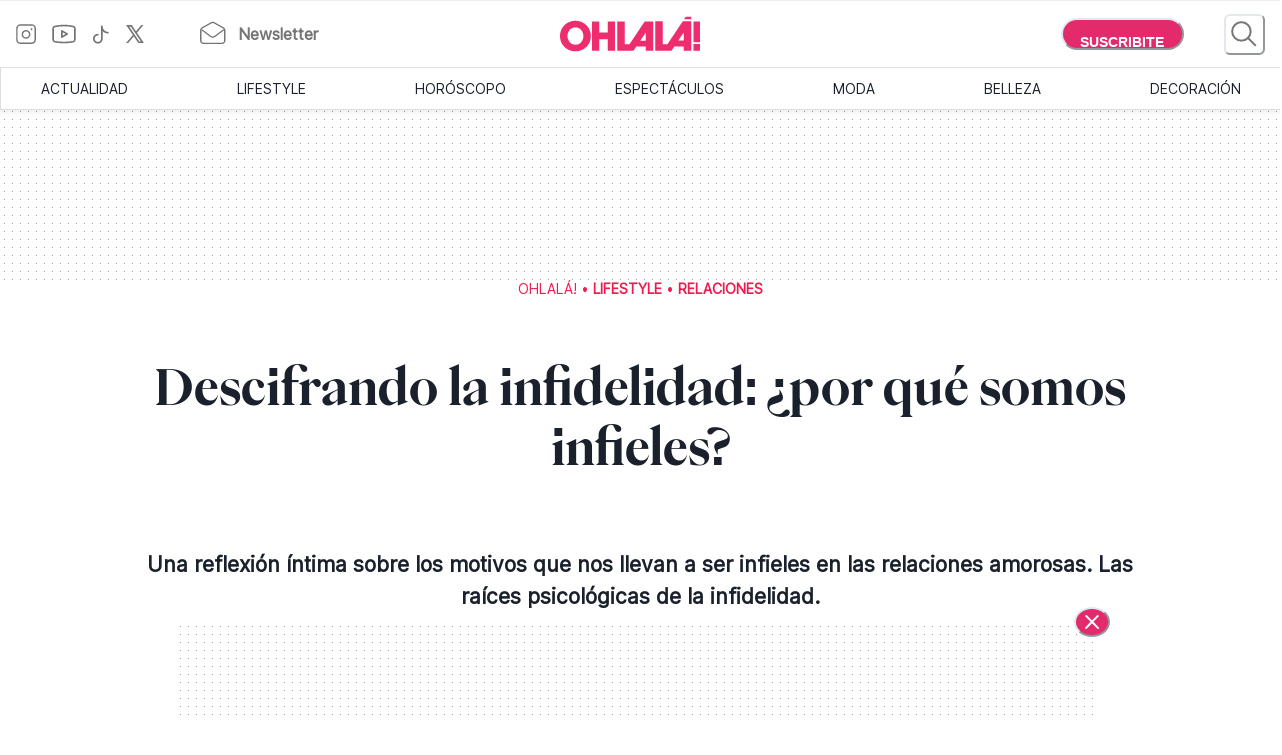

--- FILE ---
content_type: text/html; charset=utf-8
request_url: https://www.somosohlala.com/lifestyle/relaciones/descifrando-la-infidelidad-por-que-somos-infieles-nid19012024
body_size: 76328
content:
<!DOCTYPE html><html lang="es"><head><meta name="viewport" content="width=device-width"/><meta charSet="utf-8"/><link rel="preload" href="https://bucket.somosohlala.com.ar/s3fs-public/styles/internal_480/public/2024-01/portada_2000_1333_px_-_2024-01-19t130808.894.jpg.webp" as="image" media="(max-width: 480px)"/><link rel="preload" href="https://bucket.somosohlala.com.ar/s3fs-public/styles/internal_990/public/2024-01/portada_2000_1333_px_-_2024-01-19t130808.894.jpg.webp" as="image" media="(min-width: 480.1px) and (max-width: 990px)"/><link rel="preload" href="https://bucket.somosohlala.com.ar/s3fs-public/styles/internal_1250/public/2024-01/portada_2000_1333_px_-_2024-01-19t130808.894.jpg.webp" as="image" media="(min-width: 990.1px) and (max-width: 1200px)"/><link rel="preload" href="https://bucket.somosohlala.com.ar/s3fs-public/styles/internal_990/public/2024-01/portada_2000_1333_px_-_2024-01-19t130808.894.jpg.webp" as="image" media="(min-width: 1200.1px)"/><link rel="preload" href="/fonts/PPEiko-Bold.woff2" as="font" type="font/woff2" crossorigin="true"/><meta name="robots" content="max-video-preview:-1, max-image-preview:large"/><link rel="preconnect" href="https://www.googletagmanager.com"/><link rel="dns-prefetch" href="https://www.googletagmanager.com"/><link rel="preconnect" href="https://www.google-analytics.com"/><link rel="dns-prefetch" href="https://www.google-analytics.com"/><link rel="preconnect" href="https://tpc.googlesyndication.com"/><link rel="dns-prefetch" href="https://tpc.googlesyndication.com"/><link rel="preconnect" href="https://pagead2.googlesyndication.com"/><link rel="dns-prefetch" href="https://pagead2.googlesyndication.com"/><link rel="preconnect" href="https://www.googletagservices.com"/><link rel="dns-prefetch" href="https://www.googletagservices.com"/><link rel="preconnect" href="https://securepubads.g.doubleclick.net"/><link rel="dns-prefetch" href="https://securepubads.g.doubleclick.net"/><link rel="preconnect" href="https://sb.scorecardresearch.com"/><link rel="dns-prefetch" href="https://sb.scorecardresearch.com"/><script async="" src="https://securepubads.g.doubleclick.net/tag/js/gpt.js"></script><link rel="alternate" type="application/rss+xml" title="Home » Feed" href="https://www.somosohlala.com/feed/rss"/><script async="" src="https://functions.adnami.io/api/macro/adsm.macro.somosohlala.com.js"></script><title>Descifrando la infidelidad: ¿por qué somos infieles? - Ohlalá</title><meta name="description" content="Una reflexión íntima sobre los motivos que nos llevan a ser infieles en las relaciones amorosas. Las raíces psicológicas de la infidelidad. "/><meta property="og:description" content="Una reflexión íntima sobre los motivos que nos llevan a ser infieles en las relaciones amorosas. Las raíces psicológicas de la infidelidad. "/><meta name="title" content="Descifrando la infidelidad: ¿por qué somos infieles? - Ohlalá"/><meta property="og:title" content="Descifrando la infidelidad: ¿por qué somos infieles? - Ohlalá"/><meta property="og:url" content="https://somosohlala.com/lifestyle/relaciones/descifrando-la-infidelidad-por-que-somos-infieles-nid19012024"/><meta property="og:image" content="https://bucket.somosohlala.com.ar/s3fs-public/styles/img_internal/public/2024-01/portada_2000_1333_px_-_2024-01-19t130808.894.jpg.webp"/><meta name="twitter:card" content="summary_large_image"/><meta name="twitter:description" content="Una reflexión íntima sobre los motivos que nos llevan a ser infieles en las relaciones amorosas. Las raíces psicológicas de la infidelidad. "/><meta name="twitter:title" content="Descifrando la infidelidad: ¿por qué somos infieles? - Ohlalá"/><meta name="twitter:image" content="https://bucket.somosohlala.com.ar/s3fs-public/styles/img_internal/public/2024-01/portada_2000_1333_px_-_2024-01-19t130808.894.jpg.webp"/><link rel="icon" href="/favicon.ico"/><link rel="canonical" href="https://www.somosohlala.com/lifestyle/relaciones/descifrando-la-infidelidad-por-que-somos-infieles-nid19012024"/><script async="" src="https://securepubads.g.doubleclick.net/tag/js/gpt.js"></script><meta name="next-head-count" content="39"/><meta name="next-font-preconnect"/><link rel="preload" href="/_next/static/css/d83e5bfd47771e4f.css" as="style"/><link rel="stylesheet" href="/_next/static/css/d83e5bfd47771e4f.css" data-n-g=""/><link rel="preload" href="/_next/static/css/8e04c1476e5c2fb8.css" as="style"/><link rel="stylesheet" href="/_next/static/css/8e04c1476e5c2fb8.css" data-n-p=""/><noscript data-n-css=""></noscript><script defer="" nomodule="" src="/_next/static/chunks/polyfills-5cd94c89d3acac5f.js"></script><script src="/_next/static/chunks/webpack-309fbebe2073f18c.js" defer=""></script><script src="/_next/static/chunks/framework-4729b95aa6cb8cde.js" defer=""></script><script src="/_next/static/chunks/main-59df2ff197fc2ca4.js" defer=""></script><script src="/_next/static/chunks/pages/_app-8ecc7c3fc90288c5.js" defer=""></script><script src="/_next/static/chunks/1507-296fe350731ef4af.js" defer=""></script><script src="/_next/static/chunks/7731-3b5ce7d2cbd1a149.js" defer=""></script><script src="/_next/static/chunks/5998-d74ce246ddf78b09.js" defer=""></script><script src="/_next/static/chunks/8168-031c5335ca701ca0.js" defer=""></script><script src="/_next/static/chunks/9382-8e956b6d55ca523c.js" defer=""></script><script src="/_next/static/chunks/4494-a028bd802e3baf4e.js" defer=""></script><script src="/_next/static/chunks/1852-74d69cca7406e682.js" defer=""></script><script src="/_next/static/chunks/1623-564a763560811d0d.js" defer=""></script><script src="/_next/static/chunks/466-2d4073b3051cf6ac.js" defer=""></script><script src="/_next/static/chunks/8653-dba4b89bf85bf3b8.js" defer=""></script><script src="/_next/static/chunks/6884-5a30df16f8f3eedf.js" defer=""></script><script src="/_next/static/chunks/7095-a6d55806cd7219ea.js" defer=""></script><script src="/_next/static/chunks/3168-0a5ddc678fdca4d1.js" defer=""></script><script src="/_next/static/chunks/1850-013dc7a308670615.js" defer=""></script><script src="/_next/static/chunks/3569-ccaa22b07bc42451.js" defer=""></script><script src="/_next/static/chunks/pages/%5Bn1%5D/%5Bn2%5D/%5Barticle%5D-4394edbd72892610.js" defer=""></script><script src="/_next/static/gJr7LHN7IF2stqu1uBybZ/_buildManifest.js" defer=""></script><script src="/_next/static/gJr7LHN7IF2stqu1uBybZ/_ssgManifest.js" defer=""></script><script src="/_next/static/gJr7LHN7IF2stqu1uBybZ/_middlewareManifest.js" defer=""></script></head><body><div id="__next"><noscript><img src="https://sb.scorecardresearch.com/p?c1=2&amp;c2=6906398&amp;cv=3.9.1&amp;cj=1"/></noscript><style data-emotion="css-global 15ixp93">:host,:root,[data-theme]{--chakra-ring-inset:var(--chakra-empty,/*!*/ /*!*/);--chakra-ring-offset-width:0px;--chakra-ring-offset-color:#fff;--chakra-ring-color:rgba(66, 153, 225, 0.6);--chakra-ring-offset-shadow:0 0 #0000;--chakra-ring-shadow:0 0 #0000;--chakra-space-x-reverse:0;--chakra-space-y-reverse:0;--chakra-colors-transparent:transparent;--chakra-colors-current:currentColor;--chakra-colors-black-00:000000;--chakra-colors-white-600:#FFF;--chakra-colors-white-900:#FFF;--chakra-colors-whiteAlpha-50:rgba(255, 255, 255, 0.04);--chakra-colors-whiteAlpha-100:rgba(255, 255, 255, 0.06);--chakra-colors-whiteAlpha-200:rgba(255, 255, 255, 0.08);--chakra-colors-whiteAlpha-300:rgba(255, 255, 255, 0.16);--chakra-colors-whiteAlpha-400:rgba(255, 255, 255, 0.24);--chakra-colors-whiteAlpha-500:rgba(255, 255, 255, 0.36);--chakra-colors-whiteAlpha-600:rgba(255, 255, 255, 0.48);--chakra-colors-whiteAlpha-700:rgba(255, 255, 255, 0.64);--chakra-colors-whiteAlpha-800:rgba(255, 255, 255, 0.80);--chakra-colors-whiteAlpha-900:rgba(255, 255, 255, 0.92);--chakra-colors-blackAlpha-50:rgba(0, 0, 0, 0.04);--chakra-colors-blackAlpha-100:rgba(0, 0, 0, 0.06);--chakra-colors-blackAlpha-200:rgba(0, 0, 0, 0.08);--chakra-colors-blackAlpha-300:rgba(0, 0, 0, 0.16);--chakra-colors-blackAlpha-400:rgba(0, 0, 0, 0.24);--chakra-colors-blackAlpha-500:rgba(0, 0, 0, 0.36);--chakra-colors-blackAlpha-600:rgba(0, 0, 0, 0.48);--chakra-colors-blackAlpha-700:rgba(0, 0, 0, 0.64);--chakra-colors-blackAlpha-800:rgba(0, 0, 0, 0.80);--chakra-colors-blackAlpha-900:rgba(0, 0, 0, 0.92);--chakra-colors-gray-50:#F7FAFC;--chakra-colors-gray-100:#EDF2F7;--chakra-colors-gray-200:#E2E8F0;--chakra-colors-gray-300:#CBD5E0;--chakra-colors-gray-400:#A0AEC0;--chakra-colors-gray-500:#718096;--chakra-colors-gray-600:#4A5568;--chakra-colors-gray-700:#2D3748;--chakra-colors-gray-800:#1A202C;--chakra-colors-gray-900:#171923;--chakra-colors-red-50:#FFF5F5;--chakra-colors-red-100:#FED7D7;--chakra-colors-red-200:#FEB2B2;--chakra-colors-red-300:#FC8181;--chakra-colors-red-400:#F56565;--chakra-colors-red-500:#E53E3E;--chakra-colors-red-600:#C53030;--chakra-colors-red-700:#9B2C2C;--chakra-colors-red-800:#822727;--chakra-colors-red-900:#63171B;--chakra-colors-orange-50:#FFFAF0;--chakra-colors-orange-100:#FEEBC8;--chakra-colors-orange-200:#FBD38D;--chakra-colors-orange-300:#F6AD55;--chakra-colors-orange-400:#ED8936;--chakra-colors-orange-500:#DD6B20;--chakra-colors-orange-600:#C05621;--chakra-colors-orange-700:#9C4221;--chakra-colors-orange-800:#7B341E;--chakra-colors-orange-900:#652B19;--chakra-colors-yellow-50:#FFFFF0;--chakra-colors-yellow-100:#FEFCBF;--chakra-colors-yellow-200:#FAF089;--chakra-colors-yellow-300:#F6E05E;--chakra-colors-yellow-400:#ECC94B;--chakra-colors-yellow-500:#D69E2E;--chakra-colors-yellow-600:#B7791F;--chakra-colors-yellow-700:#975A16;--chakra-colors-yellow-800:#744210;--chakra-colors-yellow-900:#5F370E;--chakra-colors-green-50:#F0FFF4;--chakra-colors-green-100:#C6F6D5;--chakra-colors-green-200:#9AE6B4;--chakra-colors-green-300:#68D391;--chakra-colors-green-400:#48BB78;--chakra-colors-green-500:#38A169;--chakra-colors-green-600:#2F855A;--chakra-colors-green-700:#276749;--chakra-colors-green-800:#22543D;--chakra-colors-green-900:#1C4532;--chakra-colors-teal-50:#E6FFFA;--chakra-colors-teal-100:#B2F5EA;--chakra-colors-teal-200:#81E6D9;--chakra-colors-teal-300:#4FD1C5;--chakra-colors-teal-400:#38B2AC;--chakra-colors-teal-500:#319795;--chakra-colors-teal-600:#2C7A7B;--chakra-colors-teal-700:#285E61;--chakra-colors-teal-800:#234E52;--chakra-colors-teal-900:#1D4044;--chakra-colors-blue-50:#ebf8ff;--chakra-colors-blue-100:#bee3f8;--chakra-colors-blue-200:#90cdf4;--chakra-colors-blue-300:#63b3ed;--chakra-colors-blue-400:#4299e1;--chakra-colors-blue-500:#3182ce;--chakra-colors-blue-600:#2b6cb0;--chakra-colors-blue-700:#2c5282;--chakra-colors-blue-800:#2a4365;--chakra-colors-blue-900:#1A365D;--chakra-colors-cyan-50:#EDFDFD;--chakra-colors-cyan-100:#C4F1F9;--chakra-colors-cyan-200:#9DECF9;--chakra-colors-cyan-300:#76E4F7;--chakra-colors-cyan-400:#0BC5EA;--chakra-colors-cyan-500:#00B5D8;--chakra-colors-cyan-600:#00A3C4;--chakra-colors-cyan-700:#0987A0;--chakra-colors-cyan-800:#086F83;--chakra-colors-cyan-900:#065666;--chakra-colors-purple-50:#FAF5FF;--chakra-colors-purple-100:#E9D8FD;--chakra-colors-purple-200:#D6BCFA;--chakra-colors-purple-300:#B794F4;--chakra-colors-purple-400:#9F7AEA;--chakra-colors-purple-500:#805AD5;--chakra-colors-purple-600:#6B46C1;--chakra-colors-purple-700:#553C9A;--chakra-colors-purple-800:#44337A;--chakra-colors-purple-900:#322659;--chakra-colors-pink-50:#FFF5F7;--chakra-colors-pink-100:#FED7E2;--chakra-colors-pink-200:#FBB6CE;--chakra-colors-pink-300:#F687B3;--chakra-colors-pink-400:#ED64A6;--chakra-colors-pink-500:#D53F8C;--chakra-colors-pink-600:#B83280;--chakra-colors-pink-700:#97266D;--chakra-colors-pink-800:#702459;--chakra-colors-pink-900:#521B41;--chakra-colors-linkedin-50:#E8F4F9;--chakra-colors-linkedin-100:#CFEDFB;--chakra-colors-linkedin-200:#9BDAF3;--chakra-colors-linkedin-300:#68C7EC;--chakra-colors-linkedin-400:#34B3E4;--chakra-colors-linkedin-500:#00A0DC;--chakra-colors-linkedin-600:#008CC9;--chakra-colors-linkedin-700:#0077B5;--chakra-colors-linkedin-800:#005E93;--chakra-colors-linkedin-900:#004471;--chakra-colors-facebook-50:#E8F4F9;--chakra-colors-facebook-100:#D9DEE9;--chakra-colors-facebook-200:#B7C2DA;--chakra-colors-facebook-300:#6482C0;--chakra-colors-facebook-400:#4267B2;--chakra-colors-facebook-500:#385898;--chakra-colors-facebook-600:#314E89;--chakra-colors-facebook-700:#29487D;--chakra-colors-facebook-800:#223B67;--chakra-colors-facebook-900:#1E355B;--chakra-colors-messenger-50:#D0E6FF;--chakra-colors-messenger-100:#B9DAFF;--chakra-colors-messenger-200:#A2CDFF;--chakra-colors-messenger-300:#7AB8FF;--chakra-colors-messenger-400:#2E90FF;--chakra-colors-messenger-500:#0078FF;--chakra-colors-messenger-600:#0063D1;--chakra-colors-messenger-700:#0052AC;--chakra-colors-messenger-800:#003C7E;--chakra-colors-messenger-900:#002C5C;--chakra-colors-whatsapp-50:#dffeec;--chakra-colors-whatsapp-100:#b9f5d0;--chakra-colors-whatsapp-200:#90edb3;--chakra-colors-whatsapp-300:#65e495;--chakra-colors-whatsapp-400:#3cdd78;--chakra-colors-whatsapp-500:#22c35e;--chakra-colors-whatsapp-600:#179848;--chakra-colors-whatsapp-700:#0c6c33;--chakra-colors-whatsapp-800:#01421c;--chakra-colors-whatsapp-900:#001803;--chakra-colors-twitter-50:#E5F4FD;--chakra-colors-twitter-100:#C8E9FB;--chakra-colors-twitter-200:#A8DCFA;--chakra-colors-twitter-300:#83CDF7;--chakra-colors-twitter-400:#57BBF5;--chakra-colors-twitter-500:#1DA1F2;--chakra-colors-twitter-600:#1A94DA;--chakra-colors-twitter-700:#1681BF;--chakra-colors-twitter-800:#136B9E;--chakra-colors-twitter-900:#0D4D71;--chakra-colors-telegram-50:#E3F2F9;--chakra-colors-telegram-100:#C5E4F3;--chakra-colors-telegram-200:#A2D4EC;--chakra-colors-telegram-300:#7AC1E4;--chakra-colors-telegram-400:#47A9DA;--chakra-colors-telegram-500:#0088CC;--chakra-colors-telegram-600:#007AB8;--chakra-colors-telegram-700:#006BA1;--chakra-colors-telegram-800:#005885;--chakra-colors-telegram-900:#003F5E;--chakra-colors-primary-200:#Fddfe5;--chakra-colors-primary-500:#F06695;--chakra-colors-primary-900:#E32B6C;--chakra-colors-neutral-200:#a8a8a8;--chakra-colors-neutral-300:#F4F4F4;--chakra-colors-neutral-500:#969696;--chakra-colors-neutral-600:#343434;--chakra-colors-neutral-650:#727272;--chakra-colors-neutral-700:#757575;--chakra-colors-latest-200:#FFEEEA;--chakra-colors-latest-500:#FCAF9D;--chakra-colors-latest-900:#EB522D;--chakra-colors-entertain-200:#FFE0F4;--chakra-colors-entertain-500:#E57EDB;--chakra-colors-entertain-900:#FD2EE8;--chakra-colors-squad-200:#FFF1D8;--chakra-colors-squad-500:#F7CD93;--chakra-colors-squad-900:#EDA22F;--chakra-colors-stories-200:#E3EEFF;--chakra-colors-stories-500:#89AAE2;--chakra-colors-stories-900:#427AD9;--chakra-colors-yogui-200:#F1EFFF;--chakra-colors-yogui-500:#A4A4DE;--chakra-colors-yogui-900:#6F66DB;--chakra-colors-susten-200:#D6F7D4;--chakra-colors-susten-500:#7CD079;--chakra-colors-susten-900:#159D41;--chakra-colors-empower-200:#F8EBFF;--chakra-colors-empower-500:#C796DD;--chakra-colors-empower-900:#8637BA;--chakra-colors-guide-200:#e6f2ff;--chakra-colors-guide-500:#c2ddfc;--chakra-colors-guide-700:#93c7ff;--chakra-colors-guide-900:#7dabd9;--chakra-colors-love-200:#dbfded;--chakra-colors-love-500:#9ddbbd;--chakra-colors-love-900:#5cbc8e;--chakra-colors-home-200:#dbfded;--chakra-colors-home-500:#9ddbbd;--chakra-colors-home-900:#5cbc8e;--chakra-colors-trend-200:#ffedf6;--chakra-colors-trend-500:#f08fbc;--chakra-colors-trend-900:#f04d98;--chakra-colors-makers-200:#fffadd;--chakra-colors-makers-500:#fcec96;--chakra-colors-makers-700:#F8D62C;--chakra-colors-makers-900:#E1B239;--chakra-colors-borderGrey-900:#E3E3E3;--chakra-colors-borderGrey-divider:#D2D2D2;--chakra-colors-grey-75:#757575;--chakra-colors-grey-f7:#F7F7F7;--chakra-colors-grey-F5:F5F5F5;--chakra-borders-none:0;--chakra-borders-1px:1px solid;--chakra-borders-2px:2px solid;--chakra-borders-4px:4px solid;--chakra-borders-8px:8px solid;--chakra-fonts-heading:PPEiko-Bold,sans-serif;--chakra-fonts-body:Inter-Regular,sans-serif;--chakra-fonts-mono:SFMono-Regular,Menlo,Monaco,Consolas,"Liberation Mono","Courier New",monospace;--chakra-fontSizes-3xs:0.45rem;--chakra-fontSizes-2xs:0.625rem;--chakra-fontSizes-xs:.667rem;--chakra-fontSizes-sm:0.875rem;--chakra-fontSizes-md:1.15rem;--chakra-fontSizes-lg:1.125rem;--chakra-fontSizes-xl:1.222rem;--chakra-fontSizes-2xl:1.444rem;--chakra-fontSizes-3xl:1.6rem;--chakra-fontSizes-4xl:1.875rem;--chakra-fontSizes-5xl:2rem;--chakra-fontSizes-6xl:2.222rem;--chakra-fontSizes-7xl:2.5rem;--chakra-fontSizes-8xl:6rem;--chakra-fontSizes-9xl:8rem;--chakra-fontSizes-tiny:.889rem;--chakra-fontSizes-base:1rem;--chakra-fontWeights-hairline:100;--chakra-fontWeights-thin:200;--chakra-fontWeights-light:300;--chakra-fontWeights-normal:400;--chakra-fontWeights-medium:500;--chakra-fontWeights-semibold:600;--chakra-fontWeights-bold:700;--chakra-fontWeights-extrabold:800;--chakra-fontWeights-black:900;--chakra-letterSpacings-tighter:-0.05em;--chakra-letterSpacings-tight:-0.025em;--chakra-letterSpacings-normal:0;--chakra-letterSpacings-wide:0.025em;--chakra-letterSpacings-wider:0.05em;--chakra-letterSpacings-widest:0.1em;--chakra-lineHeights-3:.75rem;--chakra-lineHeights-4:1rem;--chakra-lineHeights-5:1.25rem;--chakra-lineHeights-6:1.5rem;--chakra-lineHeights-7:1.75rem;--chakra-lineHeights-8:2rem;--chakra-lineHeights-9:2.25rem;--chakra-lineHeights-10:2.5rem;--chakra-lineHeights-normal:normal;--chakra-lineHeights-none:1;--chakra-lineHeights-shorter:1.25;--chakra-lineHeights-short:1.375;--chakra-lineHeights-base:1.5;--chakra-lineHeights-tall:1.625;--chakra-lineHeights-taller:2;--chakra-radii-none:0;--chakra-radii-sm:0.125rem;--chakra-radii-base:0.25rem;--chakra-radii-md:0.375rem;--chakra-radii-lg:0.5rem;--chakra-radii-xl:0.75rem;--chakra-radii-2xl:1rem;--chakra-radii-3xl:1.5rem;--chakra-radii-full:9999px;--chakra-space-1:0.25rem;--chakra-space-2:0.5rem;--chakra-space-3:0.75rem;--chakra-space-4:1rem;--chakra-space-5:1.25rem;--chakra-space-6:1.5rem;--chakra-space-7:1.75rem;--chakra-space-8:2rem;--chakra-space-9:2.25rem;--chakra-space-10:2.5rem;--chakra-space-12:3rem;--chakra-space-14:3.5rem;--chakra-space-16:4rem;--chakra-space-20:5rem;--chakra-space-24:6rem;--chakra-space-28:7rem;--chakra-space-32:8rem;--chakra-space-36:9rem;--chakra-space-40:10rem;--chakra-space-44:11rem;--chakra-space-48:12rem;--chakra-space-52:13rem;--chakra-space-56:14rem;--chakra-space-60:15rem;--chakra-space-64:16rem;--chakra-space-72:18rem;--chakra-space-80:20rem;--chakra-space-96:24rem;--chakra-space-px:1px;--chakra-space-0-5:0.125rem;--chakra-space-1-5:0.375rem;--chakra-space-2-5:0.625rem;--chakra-space-3-5:0.875rem;--chakra-shadows-xs:0 0 0 1px rgba(0, 0, 0, 0.05);--chakra-shadows-sm:0 1px 2px 0 rgba(0, 0, 0, 0.05);--chakra-shadows-base:0 1px 3px 0 rgba(0, 0, 0, 0.1),0 1px 2px 0 rgba(0, 0, 0, 0.06);--chakra-shadows-md:0 4px 6px -1px rgba(0, 0, 0, 0.1),0 2px 4px -1px rgba(0, 0, 0, 0.06);--chakra-shadows-lg:0 10px 15px -3px rgba(0, 0, 0, 0.1),0 4px 6px -2px rgba(0, 0, 0, 0.05);--chakra-shadows-xl:0 20px 25px -5px rgba(0, 0, 0, 0.1),0 10px 10px -5px rgba(0, 0, 0, 0.04);--chakra-shadows-2xl:0 25px 50px -12px rgba(0, 0, 0, 0.25);--chakra-shadows-outline:0 0 0 3px rgba(66, 153, 225, 0.6);--chakra-shadows-inner:inset 0 2px 4px 0 rgba(0,0,0,0.06);--chakra-shadows-none:none;--chakra-shadows-dark-lg:rgba(0, 0, 0, 0.1) 0px 0px 0px 1px,rgba(0, 0, 0, 0.2) 0px 5px 10px,rgba(0, 0, 0, 0.4) 0px 15px 40px;--chakra-sizes-1:0.25rem;--chakra-sizes-2:0.5rem;--chakra-sizes-3:0.75rem;--chakra-sizes-4:1rem;--chakra-sizes-5:1.25rem;--chakra-sizes-6:1.5rem;--chakra-sizes-7:1.75rem;--chakra-sizes-8:2rem;--chakra-sizes-9:2.25rem;--chakra-sizes-10:2.5rem;--chakra-sizes-12:3rem;--chakra-sizes-14:3.5rem;--chakra-sizes-16:4rem;--chakra-sizes-20:5rem;--chakra-sizes-24:6rem;--chakra-sizes-28:7rem;--chakra-sizes-32:8rem;--chakra-sizes-36:9rem;--chakra-sizes-40:10rem;--chakra-sizes-44:11rem;--chakra-sizes-48:12rem;--chakra-sizes-52:13rem;--chakra-sizes-56:14rem;--chakra-sizes-60:15rem;--chakra-sizes-64:16rem;--chakra-sizes-72:18rem;--chakra-sizes-80:20rem;--chakra-sizes-96:24rem;--chakra-sizes-px:1px;--chakra-sizes-0-5:0.125rem;--chakra-sizes-1-5:0.375rem;--chakra-sizes-2-5:0.625rem;--chakra-sizes-3-5:0.875rem;--chakra-sizes-max:max-content;--chakra-sizes-min:min-content;--chakra-sizes-full:100%;--chakra-sizes-3xs:14rem;--chakra-sizes-2xs:16rem;--chakra-sizes-xs:20rem;--chakra-sizes-sm:24rem;--chakra-sizes-md:28rem;--chakra-sizes-lg:32rem;--chakra-sizes-xl:36rem;--chakra-sizes-2xl:42rem;--chakra-sizes-3xl:48rem;--chakra-sizes-4xl:56rem;--chakra-sizes-5xl:64rem;--chakra-sizes-6xl:72rem;--chakra-sizes-7xl:80rem;--chakra-sizes-8xl:90rem;--chakra-sizes-prose:60ch;--chakra-sizes-container-sm:640px;--chakra-sizes-container-md:768px;--chakra-sizes-container-lg:1024px;--chakra-sizes-container-xl:1280px;--chakra-zIndices-hide:-1;--chakra-zIndices-auto:auto;--chakra-zIndices-base:0;--chakra-zIndices-docked:10;--chakra-zIndices-dropdown:1000;--chakra-zIndices-sticky:1100;--chakra-zIndices-banner:1200;--chakra-zIndices-overlay:1300;--chakra-zIndices-modal:1400;--chakra-zIndices-popover:1500;--chakra-zIndices-skipLink:1600;--chakra-zIndices-toast:1700;--chakra-zIndices-tooltip:1800;--chakra-transition-property-common:background-color,border-color,color,fill,stroke,opacity,box-shadow,transform;--chakra-transition-property-colors:background-color,border-color,color,fill,stroke;--chakra-transition-property-dimensions:width,height;--chakra-transition-property-position:left,right,top,bottom;--chakra-transition-property-background:background-color,background-image,background-position;--chakra-transition-easing-ease-in:cubic-bezier(0.4, 0, 1, 1);--chakra-transition-easing-ease-out:cubic-bezier(0, 0, 0.2, 1);--chakra-transition-easing-ease-in-out:cubic-bezier(0.4, 0, 0.2, 1);--chakra-transition-duration-ultra-fast:50ms;--chakra-transition-duration-faster:100ms;--chakra-transition-duration-fast:150ms;--chakra-transition-duration-normal:200ms;--chakra-transition-duration-slow:300ms;--chakra-transition-duration-slower:400ms;--chakra-transition-duration-ultra-slow:500ms;--chakra-blur-none:0;--chakra-blur-sm:4px;--chakra-blur-base:8px;--chakra-blur-md:12px;--chakra-blur-lg:16px;--chakra-blur-xl:24px;--chakra-blur-2xl:40px;--chakra-blur-3xl:64px;--chakra-breakpoints-base:0em;--chakra-breakpoints-sm:0px;--chakra-breakpoints-md:990px;--chakra-breakpoints-lg:1200px;--chakra-breakpoints-xl:80em;--chakra-breakpoints-2xl:96em;}.chakra-ui-light :host:not([data-theme]),.chakra-ui-light :root:not([data-theme]),.chakra-ui-light [data-theme]:not([data-theme]),[data-theme=light] :host:not([data-theme]),[data-theme=light] :root:not([data-theme]),[data-theme=light] [data-theme]:not([data-theme]),:host[data-theme=light],:root[data-theme=light],[data-theme][data-theme=light]{--chakra-colors-chakra-body-text:var(--chakra-colors-gray-800);--chakra-colors-chakra-body-bg:white;--chakra-colors-chakra-border-color:var(--chakra-colors-gray-200);--chakra-colors-chakra-inverse-text:white;--chakra-colors-chakra-subtle-bg:var(--chakra-colors-gray-100);--chakra-colors-chakra-subtle-text:var(--chakra-colors-gray-600);--chakra-colors-chakra-placeholder-color:var(--chakra-colors-gray-500);}.chakra-ui-dark :host:not([data-theme]),.chakra-ui-dark :root:not([data-theme]),.chakra-ui-dark [data-theme]:not([data-theme]),[data-theme=dark] :host:not([data-theme]),[data-theme=dark] :root:not([data-theme]),[data-theme=dark] [data-theme]:not([data-theme]),:host[data-theme=dark],:root[data-theme=dark],[data-theme][data-theme=dark]{--chakra-colors-chakra-body-text:var(--chakra-colors-whiteAlpha-900);--chakra-colors-chakra-body-bg:var(--chakra-colors-gray-800);--chakra-colors-chakra-border-color:var(--chakra-colors-whiteAlpha-300);--chakra-colors-chakra-inverse-text:var(--chakra-colors-gray-800);--chakra-colors-chakra-subtle-bg:var(--chakra-colors-gray-700);--chakra-colors-chakra-subtle-text:var(--chakra-colors-gray-400);--chakra-colors-chakra-placeholder-color:var(--chakra-colors-whiteAlpha-400);}</style><style data-emotion="css-global fubdgu">html{line-height:1.5;-webkit-text-size-adjust:100%;font-family:system-ui,sans-serif;-webkit-font-smoothing:antialiased;text-rendering:optimizeLegibility;-moz-osx-font-smoothing:grayscale;touch-action:manipulation;}body{position:relative;min-height:100%;margin:0;font-feature-settings:"kern";}:where(*, *::before, *::after){border-width:0;border-style:solid;box-sizing:border-box;word-wrap:break-word;}main{display:block;}hr{border-top-width:1px;box-sizing:content-box;height:0;overflow:visible;}:where(pre, code, kbd,samp){font-family:SFMono-Regular,Menlo,Monaco,Consolas,monospace;font-size:1em;}a{background-color:transparent;color:inherit;-webkit-text-decoration:inherit;text-decoration:inherit;}abbr[title]{border-bottom:none;-webkit-text-decoration:underline;text-decoration:underline;-webkit-text-decoration:underline dotted;-webkit-text-decoration:underline dotted;text-decoration:underline dotted;}:where(b, strong){font-weight:bold;}small{font-size:80%;}:where(sub,sup){font-size:75%;line-height:0;position:relative;vertical-align:baseline;}sub{bottom:-0.25em;}sup{top:-0.5em;}img{border-style:none;}:where(button, input, optgroup, select, textarea){font-family:inherit;font-size:100%;line-height:1.15;margin:0;}:where(button, input){overflow:visible;}:where(button, select){text-transform:none;}:where(
          button::-moz-focus-inner,
          [type="button"]::-moz-focus-inner,
          [type="reset"]::-moz-focus-inner,
          [type="submit"]::-moz-focus-inner
        ){border-style:none;padding:0;}fieldset{padding:0.35em 0.75em 0.625em;}legend{box-sizing:border-box;color:inherit;display:table;max-width:100%;padding:0;white-space:normal;}progress{vertical-align:baseline;}textarea{overflow:auto;}:where([type="checkbox"], [type="radio"]){box-sizing:border-box;padding:0;}input[type="number"]::-webkit-inner-spin-button,input[type="number"]::-webkit-outer-spin-button{-webkit-appearance:none!important;}input[type="number"]{-moz-appearance:textfield;}input[type="search"]{-webkit-appearance:textfield;outline-offset:-2px;}input[type="search"]::-webkit-search-decoration{-webkit-appearance:none!important;}::-webkit-file-upload-button{-webkit-appearance:button;font:inherit;}details{display:block;}summary{display:-webkit-box;display:-webkit-list-item;display:-ms-list-itembox;display:list-item;}template{display:none;}[hidden]{display:none!important;}:where(
          blockquote,
          dl,
          dd,
          h1,
          h2,
          h3,
          h4,
          h5,
          h6,
          hr,
          figure,
          p,
          pre
        ){margin:0;}button{background:transparent;padding:0;}fieldset{margin:0;padding:0;}:where(ol, ul){margin:0;padding:0;}textarea{resize:vertical;}:where(button, [role="button"]){cursor:pointer;}button::-moz-focus-inner{border:0!important;}table{border-collapse:collapse;}:where(h1, h2, h3, h4, h5, h6){font-size:inherit;font-weight:inherit;}:where(button, input, optgroup, select, textarea){padding:0;line-height:inherit;color:inherit;}:where(img, svg, video, canvas, audio, iframe, embed, object){display:block;}:where(img, video){max-width:100%;height:auto;}[data-js-focus-visible] :focus:not([data-focus-visible-added]):not(
          [data-focus-visible-disabled]
        ){outline:none;box-shadow:none;}select::-ms-expand{display:none;}:root,:host{--chakra-vh:100vh;}@supports (height: -webkit-fill-available){:root,:host{--chakra-vh:-webkit-fill-available;}}@supports (height: -moz-fill-available){:root,:host{--chakra-vh:-moz-fill-available;}}@supports (height: 100dvh){:root,:host{--chakra-vh:100dvh;}}</style><style data-emotion="css-global 1nmrexf">body{font-family:var(--chakra-fonts-body);color:var(--chakra-colors-chakra-body-text);background:var(--chakra-colors-chakra-body-bg);transition-property:background-color;transition-duration:var(--chakra-transition-duration-normal);line-height:var(--chakra-lineHeights-base);}*::-webkit-input-placeholder{color:var(--chakra-colors-chakra-placeholder-color);}*::-moz-placeholder{color:var(--chakra-colors-chakra-placeholder-color);}*:-ms-input-placeholder{color:var(--chakra-colors-chakra-placeholder-color);}*::placeholder{color:var(--chakra-colors-chakra-placeholder-color);}*,*::before,::after{border-color:var(--chakra-colors-chakra-border-color);}html{font-size:16px;}</style><div><div style="display:none"><img src="https://bucket.somosohlala.com.ar/s3fs-public/styles/img_internal/public/2024-01/portada_2000_1333_px_-_2024-01-19t130808.894.jpg.webp"/></div><style data-emotion="css n9bbf8">.css-n9bbf8{position:-webkit-sticky;position:sticky;top:0px;background:white;z-index:1300;}</style><div class="css-n9bbf8"><div></div><div></div><div><style data-emotion="css 1csf2un">.css-1csf2un{height:50px;width:100%;background-color:#ffffff;background-repeat:repeat;-webkit-background-position:center;background-position:center;-webkit-background-size:8px 8px;background-size:8px 8px;-webkit-box-pack:center;-ms-flex-pack:center;-webkit-justify-content:center;justify-content:center;-webkit-align-items:center;-webkit-box-align:center;-ms-flex-align:center;align-items:center;display:-webkit-box;display:-webkit-flex;display:-ms-flexbox;display:flex;overflow:hidden;}@media screen and (min-width: 990px){.css-1csf2un{display:none;}}</style><div style="background-image:url(&quot;data:image/svg+xml,%3Csvg width=&#x27;8&#x27; height=&#x27;8&#x27; viewBox=&#x27;0 0 8 8&#x27; fill=&#x27;none&#x27; xmlns=&#x27;http://www.w3.org/2000/svg&#x27;%3E%3Crect width=&#x27;1&#x27; height=&#x27;1&#x27; fill=&#x27;%239A9A9A&#x27;/%3E%3C/svg%3E&quot;)" class="AdFlexbox css-1csf2un"></div></div><style data-emotion="css 1461x0r">.css-1461x0r{display:-webkit-box;display:-webkit-flex;display:-ms-flexbox;display:flex;width:100%;-webkit-flex-direction:column;-ms-flex-direction:column;flex-direction:column;-webkit-align-items:center;-webkit-box-align:center;-ms-flex-align:center;align-items:center;position:-webkit-sticky;position:sticky;top:0px;background:white;box-shadow:0 0 5px 2px rgba(0,0,0, .09);z-index:1000;}</style><header class="css-1461x0r"><style data-emotion="css 1hrvdrg">.css-1hrvdrg{display:-webkit-box;display:-webkit-flex;display:-ms-flexbox;display:flex;width:100%;max-width:1250px;-webkit-box-pack:start;-ms-flex-pack:start;-webkit-justify-content:flex-start;justify-content:flex-start;padding-top:10px;padding-bottom:10px;-webkit-padding-start:10px;padding-inline-start:10px;-webkit-padding-end:10px;padding-inline-end:10px;position:relative;}@media screen and (min-width: 990px){.css-1hrvdrg{-webkit-box-pack:justify;-webkit-justify-content:space-between;justify-content:space-between;padding-top:8px;padding-bottom:8px;-webkit-padding-start:30px;padding-inline-start:30px;-webkit-padding-end:30px;padding-inline-end:30px;}}@media screen and (min-width: 1200px){.css-1hrvdrg{-webkit-padding-start:0px;padding-inline-start:0px;-webkit-padding-end:0px;padding-inline-end:0px;}}</style><div class="css-1hrvdrg"><style data-emotion="css q1z7w">.css-q1z7w{display:none;position:relative;width:185px;}@media screen and (min-width: 990px){.css-q1z7w{display:-webkit-box;display:-webkit-flex;display:-ms-flexbox;display:flex;}}</style><div class="css-q1z7w"><style data-emotion="css 1gqvgg8">.css-1gqvgg8{display:none;position:absolute;top:0px;bottom:0px;-webkit-transition:all 1s;transition:all 1s;left:0px;}@media screen and (min-width: 990px){.css-1gqvgg8{display:-webkit-box;display:-webkit-flex;display:-ms-flexbox;display:flex;}}</style><div class="css-1gqvgg8"><style data-emotion="css l1unk5">.css-l1unk5{display:-webkit-box;display:-webkit-flex;display:-ms-flexbox;display:flex;-webkit-flex-direction:row;-ms-flex-direction:row;flex-direction:row;-webkit-align-items:center;-webkit-box-align:center;-ms-flex-align:center;align-items:center;color:var(--chakra-colors-neutral-700);width:auto;-webkit-box-pack:space-evenly;-ms-flex-pack:space-evenly;-webkit-justify-content:space-evenly;justify-content:space-evenly;}</style><div class="css-l1unk5"><a target="_blank" aria-label="Ir a Instagram" title="Instagram" href="https://www.instagram.com/somosohlala/"><style data-emotion="css v0fuya">.css-v0fuya{display:-webkit-box;display:-webkit-flex;display:-ms-flexbox;display:flex;-webkit-align-items:center;-webkit-box-align:center;-ms-flex-align:center;align-items:center;-webkit-box-pack:center;-ms-flex-pack:center;-webkit-justify-content:center;justify-content:center;margin-right:15px;max-height:24px;max-width:24px;cursor:pointer;margin-bottom:0px;}@media screen and (min-width: 990px){.css-v0fuya{max-height:24px;max-width:24px;}}.css-v0fuya:hover,.css-v0fuya[data-hover]{color:var(--chakra-colors-primary-900);}</style><div class="css-v0fuya"><style data-emotion="css 1bshclw">.css-1bshclw{display:inline-block;line-height:1em;-webkit-flex-shrink:0;-ms-flex-negative:0;flex-shrink:0;color:currentColor;vertical-align:middle;fill:none;width:22px;height:20px;}</style><svg viewBox="0 0 28 27" focusable="false" class="chakra-icon css-1bshclw" title="Seguinos en Instagram"><path d="M21.5002 7.50033V6.50033M6.6433 1.23828H21.5004C24.2356 1.23828 26.4528 3.45554 26.4528 6.19066V21.0478C26.4528 23.7829 24.2356 26.0002 21.5004 26.0002H6.6433C3.90817 26.0002 1.69092 23.7829 1.69092 21.0478V6.19066C1.69092 3.45554 3.90817 1.23828 6.6433 1.23828ZM14 18.9528C11.2648 18.9528 9.04757 16.7355 9.04757 14.0004C9.04757 11.2653 11.2648 9.04804 14 9.04804C16.7351 9.04804 18.9524 11.2653 18.9524 14.0004C18.9524 16.7355 16.7351 18.9528 14 18.9528Z" stroke="currentColor" stroke-width="2" stroke-linecap="round"></path></svg></div></a><a target="_blank" aria-label="Ir a YouTube" title="YouTube" href="https://www.youtube.com/channel/UCWm1M6xBClBxJhhAOSqPj0g?app=desktop"><div class="css-v0fuya"><style data-emotion="css az01hh">.css-az01hh{display:inline-block;line-height:1em;-webkit-flex-shrink:0;-ms-flex-negative:0;flex-shrink:0;color:currentColor;vertical-align:middle;width:30px;height:22px;fill:none;}</style><svg viewBox="0 0 30 27" focusable="false" class="chakra-icon css-az01hh" title="Revista Ohlalá Youtube"><path d="M3.93438 22.9374L3.74501 23.9193H3.74501L3.93438 22.9374ZM26.0653 22.9374L26.2547 23.9193L26.0653 22.9374ZM26.2172 4.24652L26.4196 3.26721L26.2172 4.24652ZM3.78244 4.24652L3.9848 5.22583L3.78244 4.24652ZM12.3332 9.64293L12.834 8.77736C12.5246 8.59836 12.1432 8.5981 11.8336 8.77667C11.5239 8.95524 11.3332 9.2855 11.3332 9.64293H12.3332ZM12.3332 17.3572H11.3332C11.3332 17.7146 11.5239 18.0449 11.8336 18.2235C12.1432 18.402 12.5246 18.4018 12.834 18.2228L12.3332 17.3572ZM18.9998 13.5001L19.5006 14.3656C19.8096 14.1869 19.9998 13.857 19.9998 13.5001C19.9998 13.1431 19.8096 12.8133 19.5006 12.6345L18.9998 13.5001ZM0.666504 6.77043V20.2699H2.6665V6.77043H0.666504ZM29.3332 20.2699V6.77043H27.3332V20.2699H29.3332ZM3.74501 23.9193C11.1747 25.3522 18.8249 25.3522 26.2547 23.9193L25.8759 21.9555C18.6964 23.3402 11.3033 23.3402 4.12375 21.9555L3.74501 23.9193ZM26.4196 3.26721C18.8918 1.71171 11.1079 1.71171 3.58009 3.26721L3.9848 5.22583C11.2456 3.7255 18.754 3.7255 26.0149 5.22583L26.4196 3.26721ZM29.3332 6.77043C29.3332 5.05483 28.0942 3.61323 26.4196 3.26721L26.0149 5.22583C26.8087 5.38986 27.3332 6.05175 27.3332 6.77043H29.3332ZM27.3332 20.2699C27.3332 21.0626 26.7488 21.7872 25.8759 21.9555L26.2547 23.9193C28.0192 23.579 29.3332 22.0707 29.3332 20.2699H27.3332ZM0.666504 20.2699C0.666504 22.0707 1.98049 23.579 3.74501 23.9193L4.12375 21.9555C3.25092 21.7872 2.6665 21.0626 2.6665 20.2699H0.666504ZM2.6665 6.77043C2.6665 6.05175 3.19099 5.38986 3.9848 5.22583L3.58009 3.26721C1.9055 3.61323 0.666504 5.05484 0.666504 6.77043H2.6665ZM11.3332 9.64293V17.3572H13.3332V9.64293H11.3332ZM12.834 18.2228L19.5006 14.3656L18.499 12.6345L11.8324 16.4916L12.834 18.2228ZM19.5006 12.6345L12.834 8.77736L11.8324 10.5085L18.499 14.3656L19.5006 12.6345Z" fill="currentColor"></path></svg></div></a><a target="_blank" aria-label="Ir a TikTok" title="TikTok" href="https://www.tiktok.com/@revistaohlala"><div class="css-v0fuya"><style data-emotion="css 1kaqmhb">.css-1kaqmhb{display:inline-block;line-height:1em;-webkit-flex-shrink:0;-ms-flex-negative:0;flex-shrink:0;color:currentColor;vertical-align:middle;fill:none;width:19px;height:20px;}</style><svg viewBox="0 0 28 27" focusable="false" class="chakra-icon css-1kaqmhb" title="Revista Ohlalá Tiktok"><path d="M17.3213 2C17.3213 1.30964 16.7616 0.75 16.0713 0.75C15.3809 0.75 14.8213 1.30964 14.8213 2H17.3213ZM10.1189 15.75C10.8092 15.75 11.3689 15.1904 11.3689 14.5C11.3689 13.8096 10.8092 13.25 10.1189 13.25V15.75ZM24.9998 12.7738C25.6902 12.7738 26.2498 12.2142 26.2498 11.5238C26.2498 10.8335 25.6902 10.2738 24.9998 10.2738V12.7738ZM17.3213 2.59524C17.3213 1.90488 16.7616 1.34524 16.0713 1.34524C15.3809 1.34524 14.8213 1.90488 14.8213 2.59524H17.3213ZM14.8213 2V20.4524H17.3213V2H14.8213ZM10.1189 25.1548C7.52183 25.1548 5.4165 23.0494 5.4165 20.4524H2.9165C2.9165 24.4301 6.14112 27.6548 10.1189 27.6548V25.1548ZM14.8213 20.4524C14.8213 23.0494 12.7159 25.1548 10.1189 25.1548V27.6548C14.0966 27.6548 17.3213 24.4301 17.3213 20.4524H14.8213ZM10.1189 13.25C6.14112 13.25 2.9165 16.4746 2.9165 20.4524H5.4165C5.4165 17.8553 7.52183 15.75 10.1189 15.75V13.25ZM24.9998 10.2738C20.7591 10.2738 17.3213 6.836 17.3213 2.59524H14.8213C14.8213 8.21671 19.3784 12.7738 24.9998 12.7738V10.2738Z" fill="currentColor"></path></svg></div></a><a target="_blank" aria-label="Ir a X" title="X" href="https://twitter.com/SomosOHLALA"><div class="css-v0fuya"><style data-emotion="css me87z0">.css-me87z0{display:inline-block;line-height:1em;-webkit-flex-shrink:0;-ms-flex-negative:0;flex-shrink:0;color:currentColor;vertical-align:middle;width:20px;height:20px;fill:none;}</style><svg viewBox="0 0 20 20" focusable="false" class="chakra-icon css-me87z0" title="Revista Ohlalá X"><path fill-rule="evenodd" clip-rule="evenodd" d="M6.71638 1H1.09066L2.58323 3.19554L7.87061 10.9709L1 19.0653H3.12919L8.81893 12.3655L12.9596 18.4553L13.3746 19.065H19.0002L17.5079 16.8698L11.9429 8.68651L18.4703 1.00006H16.3413L15.0296 2.53744L10.9944 7.29133L6.71638 1ZM9.87996 8.60407L5.84067 2.66381H4.22887L9.18139 9.94711L9.82305 10.8904L14.25 17.4012H15.862L10.8285 9.99872L10.8283 9.99899L9.87967 8.60441L9.87996 8.60407Z" fill="currentColor"></path></svg></div></a></div><style data-emotion="css 1ecc1qo">.css-1ecc1qo{display:-webkit-box;display:-webkit-flex;display:-ms-flexbox;display:flex;margin-left:min(calc(10px + 2vw), 60px);}</style><div class="css-1ecc1qo"><style data-emotion="css x9t17p">.css-x9t17p{display:-webkit-box;display:-webkit-flex;display:-ms-flexbox;display:flex;color:var(--chakra-colors-neutral-700);font-weight:700;-webkit-align-items:center;-webkit-box-align:center;-ms-flex-align:center;align-items:center;cursor:pointer;}.css-x9t17p:hover,.css-x9t17p[data-hover]{color:var(--chakra-colors-primary-900);}</style><div class="css-x9t17p"><style data-emotion="css lvyu5j">.css-lvyu5j{margin-right:10px;}</style><span class="css-lvyu5j"><style data-emotion="css 1wedwmu">.css-1wedwmu{width:32px;height:32px;display:inline-block;line-height:1em;-webkit-flex-shrink:0;-ms-flex-negative:0;flex-shrink:0;color:currentColor;vertical-align:middle;fill:none;}</style><svg viewBox="0 0 24 24" focusable="false" class="chakra-icon css-1wedwmu"><path d="M4.56055 9.00005L10.7605 13.65C11.8272 14.45 13.2939 14.45 14.3605 13.65L20.5605 9" stroke="currentColor" stroke-width="1" stroke-linecap="round" stroke-linejoin="round"></path><path d="M3.56055 9.17681C3.56055 8.45047 3.95433 7.78123 4.58926 7.42849L11.5893 3.5396C12.1933 3.20402 12.9278 3.20402 13.5318 3.5396L20.5318 7.42849C21.1668 7.78123 21.5605 8.45047 21.5605 9.17681V17C21.5605 18.1046 20.6651 19 19.5605 19H5.56055C4.45598 19 3.56055 18.1046 3.56055 17V9.17681Z" stroke="currentColor" stroke-width="1" stroke-linecap="round"></path></svg></span>Newsletter<!-- --></div></div></div></div><style data-emotion="css 11ketrb">.css-11ketrb{display:-webkit-box;display:-webkit-flex;display:-ms-flexbox;display:flex;}@media screen and (min-width: 990px){.css-11ketrb{display:none;}}</style><div class="css-11ketrb"><style data-emotion="css 2ndthb">.css-2ndthb{display:-webkit-inline-box;display:-webkit-inline-flex;display:-ms-inline-flexbox;display:inline-flex;-webkit-appearance:none;-moz-appearance:none;-ms-appearance:none;appearance:none;-webkit-align-items:center;-webkit-box-align:center;-ms-flex-align:center;align-items:center;-webkit-box-pack:center;-ms-flex-pack:center;-webkit-justify-content:center;justify-content:center;-webkit-user-select:none;-moz-user-select:none;-ms-user-select:none;user-select:none;position:relative;white-space:nowrap;vertical-align:baseline;outline:2px solid transparent;outline-offset:2px;line-height:var(--chakra-lineHeights-normal);border-radius:var(--chakra-radii-md);font-weight:var(--chakra-fontWeights-semibold);transition-property:var(--chakra-transition-property-common);transition-duration:var(--chakra-transition-duration-normal);height:auto;min-width:var(--chakra-sizes-10);font-size:var(--chakra-fontSizes-md);-webkit-padding-start:var(--chakra-space-4);padding-inline-start:var(--chakra-space-4);-webkit-padding-end:var(--chakra-space-4);padding-inline-end:var(--chakra-space-4);padding:0px;color:#757575;}.css-2ndthb:focus-visible,.css-2ndthb[data-focus-visible]{box-shadow:var(--chakra-shadows-outline);}.css-2ndthb:disabled,.css-2ndthb[disabled],.css-2ndthb[aria-disabled=true],.css-2ndthb[data-disabled]{opacity:0.4;cursor:not-allowed;box-shadow:var(--chakra-shadows-none);}.css-2ndthb:active,.css-2ndthb[data-active]{color:var(--chakra-colors-gray-700);}.css-2ndthb:hover,.css-2ndthb[data-hover]{color:var(--chakra-colors-primary-900);}</style><button type="button" class="chakra-button css-2ndthb" aria-label="Menu"><style data-emotion="css 1hyates">.css-1hyates{display:inline-block;line-height:1em;-webkit-flex-shrink:0;-ms-flex-negative:0;flex-shrink:0;color:currentColor;vertical-align:middle;width:18px;height:13px;fill:none;}</style><svg viewBox="0 0 18 13" focusable="false" class="chakra-icon css-1hyates"><path d="M1 6.25H17" stroke="currentColor" stroke-width="2" stroke-linecap="round" stroke-linejoin="round"></path><path d="M1 1.25H17" stroke="currentColor" stroke-width="2" stroke-linecap="round" stroke-linejoin="round"></path><path d="M1 11.25H17" stroke="currentColor" stroke-width="2" stroke-linecap="round" stroke-linejoin="round"></path></svg></button></div><style data-emotion="css 70qvj9">.css-70qvj9{display:-webkit-box;display:-webkit-flex;display:-ms-flexbox;display:flex;-webkit-align-items:center;-webkit-box-align:center;-ms-flex-align:center;align-items:center;}</style><div class="css-70qvj9"><div class="chakra-text css-0"><a title="Revista Ohlalá" style="background-image:url(/images/ohlalaheader.svg);background-repeat:no-repeat;background-size:contain;background-position:center;display:block;width:140px;height:50px" href="https://www.somosohlala.com/"><span style="display:none">Ohlala! - Comunidad creada por y para mujeres poderosas</span></a></div></div><style data-emotion="css wywwbf">.css-wywwbf{display:-webkit-box;display:-webkit-flex;display:-ms-flexbox;display:flex;margin-left:auto;-webkit-align-items:center;-webkit-box-align:center;-ms-flex-align:center;align-items:center;-webkit-box-pack:end;-ms-flex-pack:end;-webkit-justify-content:flex-end;justify-content:flex-end;}@media screen and (min-width: 990px){.css-wywwbf{margin-left:0px;}}</style><div class="css-wywwbf"><style data-emotion="css hf34tt">.css-hf34tt{border-radius:40px;background:var(--chakra-colors-primary-900);height:32px;color:white;font-weight:600;font-size:var(--chakra-fontSizes-sm);-webkit-padding-start:1.11rem;padding-inline-start:1.11rem;-webkit-padding-end:1.11rem;padding-inline-end:1.11rem;display:none;}@media screen and (min-width: 990px){.css-hf34tt{border-radius:24.5px;display:block;}}</style><button aria-label="Boton para Suscribirse" class="css-hf34tt"><a title="Boton de Suscribite" href="https://www.contacto.lanacion.com.ar/org-suscribirse-print-ohlala" rel="noreferrer" target="_blank"><p class="chakra-text css-0">SUSCRIBITE</p></a></button><style data-emotion="css l4no0o">.css-l4no0o{display:-webkit-box;display:-webkit-flex;display:-ms-flexbox;display:flex;margin-right:24px;}@media screen and (min-width: 0em){.css-l4no0o{margin-right:0px;}}@media screen and (min-width: 990px){.css-l4no0o{display:none;}}</style><div class="css-l4no0o"><div class="css-x9t17p"><span class="css-lvyu5j"><svg viewBox="0 0 24 24" focusable="false" class="chakra-icon css-1wedwmu"><path d="M4.56055 9.00005L10.7605 13.65C11.8272 14.45 13.2939 14.45 14.3605 13.65L20.5605 9" stroke="currentColor" stroke-width="1" stroke-linecap="round" stroke-linejoin="round"></path><path d="M3.56055 9.17681C3.56055 8.45047 3.95433 7.78123 4.58926 7.42849L11.5893 3.5396C12.1933 3.20402 12.9278 3.20402 13.5318 3.5396L20.5318 7.42849C21.1668 7.78123 21.5605 8.45047 21.5605 9.17681V17C21.5605 18.1046 20.6651 19 19.5605 19H5.56055C4.45598 19 3.56055 18.1046 3.56055 17V9.17681Z" stroke="currentColor" stroke-width="1" stroke-linecap="round"></path></svg></span>Newsletter<!-- --></div></div><style data-emotion="css wy4qis">.css-wy4qis{-webkit-appearance:none;-moz-appearance:none;-ms-appearance:none;appearance:none;-webkit-align-items:center;-webkit-box-align:center;-ms-flex-align:center;align-items:center;-webkit-box-pack:center;-ms-flex-pack:center;-webkit-justify-content:center;justify-content:center;-webkit-user-select:none;-moz-user-select:none;-ms-user-select:none;user-select:none;position:relative;white-space:nowrap;vertical-align:baseline;outline:2px solid transparent;outline-offset:2px;line-height:var(--chakra-lineHeights-normal);border-radius:var(--chakra-radii-md);font-weight:var(--chakra-fontWeights-semibold);transition-property:var(--chakra-transition-property-common);transition-duration:var(--chakra-transition-duration-normal);height:auto;min-width:var(--chakra-sizes-10);font-size:var(--chakra-fontSizes-md);-webkit-padding-start:var(--chakra-space-4);padding-inline-start:var(--chakra-space-4);-webkit-padding-end:var(--chakra-space-4);padding-inline-end:var(--chakra-space-4);padding:0px;color:#757575;margin-left:40px;display:none;}.css-wy4qis:focus-visible,.css-wy4qis[data-focus-visible]{box-shadow:var(--chakra-shadows-outline);}.css-wy4qis:disabled,.css-wy4qis[disabled],.css-wy4qis[aria-disabled=true],.css-wy4qis[data-disabled]{opacity:0.4;cursor:not-allowed;box-shadow:var(--chakra-shadows-none);}.css-wy4qis:active,.css-wy4qis[data-active]{color:var(--chakra-colors-gray-700);}.css-wy4qis:hover,.css-wy4qis[data-hover]{color:var(--chakra-colors-primary-900);}@media screen and (min-width: 990px){.css-wy4qis{display:-webkit-inline-box;display:-webkit-inline-flex;display:-ms-inline-flexbox;display:inline-flex;}}</style><button type="button" class="chakra-button css-wy4qis" aria-label="Buscar"><style data-emotion="css q4e0yr">.css-q4e0yr{display:inline-block;line-height:1em;-webkit-flex-shrink:0;-ms-flex-negative:0;flex-shrink:0;color:currentColor;vertical-align:middle;width:37px;height:37px;fill:none;}</style><svg viewBox="0 0 37 37" focusable="false" class="chakra-icon css-q4e0yr"><circle cx="15.4167" cy="15.417" r="9.25" stroke="currentColor" stroke-width="2" stroke-linecap="round" stroke-linejoin="round"></circle><path d="M22.3542 22.3545L29.2917 29.292" stroke="currentColor" stroke-width="2" stroke-linecap="round" stroke-linejoin="round"></path></svg></button></div></div><style data-emotion="css 8atqhb">.css-8atqhb{width:100%;}</style><div class="boxMenu css-8atqhb"><style data-emotion="css bnog5r">.css-bnog5r{border-left-width:0px;border-right-width:0px;border:1px solid rgba(188, 188, 188, 0.5);-webkit-box-pack:center;-ms-flex-pack:center;-webkit-justify-content:center;justify-content:center;display:none;width:100%;}@media screen and (min-width: 990px){.css-bnog5r{display:-webkit-box;display:-webkit-flex;display:-ms-flexbox;display:flex;}}</style><div class="css-bnog5r"><style data-emotion="css fvdyyz">.css-fvdyyz{display:-webkit-box;display:-webkit-flex;display:-ms-flexbox;display:flex;width:100%;max-width:1200px;-webkit-box-pack:justify;-webkit-justify-content:space-between;justify-content:space-between;padding-top:10px;padding-bottom:10px;-webkit-padding-start:10px;padding-inline-start:10px;-webkit-padding-end:10px;padding-inline-end:10px;}@media screen and (min-width: 990px){.css-fvdyyz{-webkit-padding-start:30px;padding-inline-start:30px;-webkit-padding-end:30px;padding-inline-end:30px;}}@media screen and (min-width: 1200px){.css-fvdyyz{-webkit-padding-start:0px;padding-inline-start:0px;-webkit-padding-end:0px;padding-inline-end:0px;}}</style><div class="css-fvdyyz"><style data-emotion="css 1l7ajwz">.css-1l7ajwz{text-transform:uppercase;font-size:var(--chakra-fontSizes-sm);margin-top:0px;font-weight:500;}.css-1l7ajwz:hover,.css-1l7ajwz[data-hover]{color:black;-webkit-text-decoration:underline;text-decoration:underline;text-underline-offset:4px;}</style><div class="css-1l7ajwz"><a title="Actualidad" href="/actualidad">Actualidad</a></div><div class="css-1l7ajwz"><a title="Lifestyle" href="/lifestyle">Lifestyle</a></div><div class="css-1l7ajwz"><a title="Horóscopo" href="/horoscopo">Horóscopo</a></div><div class="css-1l7ajwz"><a title="Espectáculos" href="/espectaculos">Espectáculos</a></div><div class="css-1l7ajwz"><a title="Moda" href="/moda">Moda</a></div><div class="css-1l7ajwz"><a title="Belleza" href="/belleza">Belleza</a></div><div class="css-1l7ajwz"><a title="Decoración" href="/decoracion">Decoración</a></div></div></div><div class="chakra-collapse" style="overflow:hidden;display:none;width:100%;position:absolute;z-index:2;opacity:0;height:0px"><style data-emotion="css 4a4iul">.css-4a4iul{display:-webkit-box;display:-webkit-flex;display:-ms-flexbox;display:flex;width:100%;-webkit-box-pack:center;-ms-flex-pack:center;-webkit-justify-content:center;justify-content:center;background-color:#f4f4f4;padding-top:10px;padding-bottom:10px;-webkit-padding-start:10px;padding-inline-start:10px;-webkit-padding-end:10px;padding-inline-end:10px;}@media screen and (min-width: 990px){.css-4a4iul{padding-top:30px;padding-bottom:30px;-webkit-padding-start:30px;padding-inline-start:30px;-webkit-padding-end:30px;padding-inline-end:30px;}}@media screen and (min-width: 1200px){.css-4a4iul{-webkit-padding-start:0px;padding-inline-start:0px;-webkit-padding-end:0px;padding-inline-end:0px;}}</style><div class="collapsableContainer css-4a4iul"><style data-emotion="css 13ht1be">.css-13ht1be{display:-webkit-box;display:-webkit-flex;display:-ms-flexbox;display:flex;width:100%;max-width:1200px;-webkit-box-pack:justify;-webkit-justify-content:space-between;justify-content:space-between;}</style><div class="css-13ht1be"><style data-emotion="css 84q5r2">.css-84q5r2{display:-webkit-box;display:-webkit-flex;display:-ms-flexbox;display:flex;-webkit-flex-direction:column;-ms-flex-direction:column;flex-direction:column;padding-top:10px;padding-bottom:10px;}</style><div class="css-84q5r2"></div></div></div></div></div><div direction="bottom" class="chakra-collapse" style="overflow:hidden;display:none;max-width:100%;position:absolute;top:67px;height:0px;opacity:0"><style data-emotion="css 13f0n9c">.css-13f0n9c{display:-webkit-box;display:-webkit-flex;display:-ms-flexbox;display:flex;width:100vw;background-color:#F4F4F4;-webkit-box-pack:center;-ms-flex-pack:center;-webkit-justify-content:center;justify-content:center;padding:0px;height:41px;}</style><div class="css-13f0n9c"><style data-emotion="css gvlpfy">.css-gvlpfy{width:100%;display:-webkit-box;display:-webkit-flex;display:-ms-flexbox;display:flex;position:relative;isolation:isolate;max-width:544px;z-index:0;height:40px;}</style><div class="chakra-input__group css-gvlpfy" data-group="true"><style data-emotion="css 13o7x6q">.css-13o7x6q{width:100%;min-width:0px;outline:2px solid transparent;outline-offset:2px;position:relative;-webkit-appearance:none;-moz-appearance:none;-ms-appearance:none;appearance:none;transition-property:var(--chakra-transition-property-common);transition-duration:var(--chakra-transition-duration-normal);-webkit-padding-start:0px;padding-inline-start:0px;-webkit-padding-end:var(--chakra-space-10);padding-inline-end:var(--chakra-space-10);height:35px;border-radius:0px;border-bottom:1px solid;background:var(--chakra-colors-transparent);border-color:var(--chakra-colors-neutral-600);text-align:center;font-size:var(--chakra-fontSizes-tiny);}.css-13o7x6q:disabled,.css-13o7x6q[disabled],.css-13o7x6q[aria-disabled=true],.css-13o7x6q[data-disabled]{opacity:0.4;cursor:not-allowed;}.css-13o7x6q[aria-readonly=true],.css-13o7x6q[readonly],.css-13o7x6q[data-readonly]{box-shadow:var(--chakra-shadows-none)!important;-webkit-user-select:all;-moz-user-select:all;-ms-user-select:all;user-select:all;}.css-13o7x6q[aria-invalid=true],.css-13o7x6q[data-invalid]{border-color:var(--chakra-colors-red-500);box-shadow:0px 1px 0px 0px var(--chakra-colors-red-500);}.css-13o7x6q:focus-visible,.css-13o7x6q[data-focus-visible]{border-color:var(--chakra-colors-primary-900);box-shadow:0px 1px 0px 0px var(--chakra-colors-primary-900);}.css-13o7x6q::-webkit-input-placeholder{color:#707070;}.css-13o7x6q::-moz-placeholder{color:#707070;}.css-13o7x6q:-ms-input-placeholder{color:#707070;}.css-13o7x6q::placeholder{color:#707070;}</style><input placeholder="Buscar" class="chakra-input css-13o7x6q" value=""/><style data-emotion="css ur97uj">.css-ur97uj{right:0;width:var(--chakra-sizes-10);height:var(--chakra-sizes-10);font-size:var(--chakra-fontSizes-md);display:-webkit-box;display:-webkit-flex;display:-ms-flexbox;display:flex;-webkit-align-items:center;-webkit-box-align:center;-ms-flex-align:center;align-items:center;-webkit-box-pack:center;-ms-flex-pack:center;-webkit-justify-content:center;justify-content:center;position:absolute;top:0px;z-index:2;}</style><div class="chakra-input__right-element css-ur97uj"><button type="button" class="chakra-button css-2ndthb" aria-label="Buscar"></button></div></div></div></div></header></div><main><section class="notaRegular css-0"><div><style data-emotion="css t6qj36">.css-t6qj36{height:170px;width:100%;background-color:#ffffff;background-repeat:repeat;-webkit-background-position:center;background-position:center;-webkit-background-size:8px 8px;background-size:8px 8px;-webkit-box-pack:center;-ms-flex-pack:center;-webkit-justify-content:center;justify-content:center;-webkit-align-items:center;-webkit-box-align:center;-ms-flex-align:center;align-items:center;display:none;overflow:hidden;}@media screen and (min-width: 1200px){.css-t6qj36{display:-webkit-box;display:-webkit-flex;display:-ms-flexbox;display:flex;}}</style><div style="background-image:url(&quot;data:image/svg+xml,%3Csvg width=&#x27;8&#x27; height=&#x27;8&#x27; viewBox=&#x27;0 0 8 8&#x27; fill=&#x27;none&#x27; xmlns=&#x27;http://www.w3.org/2000/svg&#x27;%3E%3Crect width=&#x27;1&#x27; height=&#x27;1&#x27; fill=&#x27;%239A9A9A&#x27;/%3E%3C/svg%3E&quot;)" class="AdFlexbox css-t6qj36"></div></div><div></div><div></div><div class="css-0"><style data-emotion="css zj3fi8">.css-zj3fi8{grid-column:span 6/span 6;}</style><div class="css-zj3fi8"><style data-emotion="css rg32i2">.css-rg32i2{display:-webkit-box;display:-webkit-flex;display:-ms-flexbox;display:flex;-webkit-flex-direction:column;-ms-flex-direction:column;flex-direction:column;-webkit-align-items:center;-webkit-box-align:center;-ms-flex-align:center;align-items:center;width:100%;max-width:1250px;margin:0 auto;padding-top:0px;}</style><div class="css-rg32i2"><style data-emotion="css 1ytj5wl">.css-1ytj5wl{font-weight:400;font-size:11px;line-height:13px;text-transform:uppercase;color:#EE1B4D;display:inline-block;}@media screen and (min-width: 990px){.css-1ytj5wl{font-size:13px;line-height:16px;}}@media screen and (min-width: 1200px){.css-1ytj5wl{font-size:14px;line-height:17px;}}</style><div itemscope="" itemType="https://schema.org/BreadcrumbList" class="css-1ytj5wl"><style data-emotion="css tx5ivz">.css-tx5ivz{display:inline-block;font-weight:400;font-size:11px;line-height:13px;text-transform:uppercase;color:#EE1B4D;}@media screen and (min-width: 990px){.css-tx5ivz{font-size:13px;line-height:16px;}}@media screen and (min-width: 1200px){.css-tx5ivz{font-size:14px;line-height:17px;}}</style><div itemProp="itemListElement" itemscope="" itemType="https://schema.org/ListItem" class="css-tx5ivz"><a itemProp="item" title="Ohlalá!" href="https://www.somosohlala.com/"><span itemProp="name">Ohlalá!</span></a><meta itemProp="position" content="1"/></div> • <!-- --><style data-emotion="css sihogd">.css-sihogd{display:inline-block;font-weight:regular;font-size:11px;line-height:13px;text-transform:uppercase;color:#EE1B4D;}@media screen and (min-width: 990px){.css-sihogd{font-size:13px;line-height:16px;}}@media screen and (min-width: 1200px){.css-sihogd{font-size:14px;line-height:17px;}}</style><div itemProp="itemListElement" itemscope="" itemType="https://schema.org/ListItem" class="css-sihogd"><a itemProp="item" title="Lifestyle" href="https://www.somosohlala.com/lifestyle"><span itemProp="name" style="font-weight:bold">Lifestyle</span></a><meta itemProp="position" content="2"/></div> • <!-- --><style data-emotion="css xan81z">.css-xan81z{display:inline-block;font-weight:700;font-size:11px;line-height:13px;color:#EE1B4D;text-transform:uppercase;}@media screen and (min-width: 990px){.css-xan81z{font-size:13px;line-height:16px;}}@media screen and (min-width: 1200px){.css-xan81z{font-size:14px;line-height:17px;}}</style><div itemProp="itemListElement" itemscope="" itemType="https://schema.org/ListItem" class="css-xan81z"><a itemProp="item" title="Relaciones" href="https://www.somosohlala.com/lifestyle/relaciones"><span itemProp="name">Relaciones</span></a><meta itemProp="position" content="3"/></div></div><style data-emotion="css 37qn0l">.css-37qn0l{font-family:PPEiko-Bold,sans-serif;font-weight:none;font-size:26px;line-height:36px;-webkit-padding-start:1em;padding-inline-start:1em;-webkit-padding-end:1em;padding-inline-end:1em;padding-top:20px;}@media screen and (min-width: 990px){.css-37qn0l{font-size:48px;line-height:60px;}}</style><h1 class="chakra-heading css-37qn0l" align="center">Descifrando la infidelidad: ¿por qué somos infieles?</h1><style data-emotion="css n7c8ya">.css-n7c8ya{text-align:center;font-size:18px;font-weight:500px;line-height:24px;-webkit-padding-start:1.5rem;padding-inline-start:1.5rem;-webkit-padding-end:1.5rem;padding-inline-end:1.5rem;padding-top:20px;padding-bottom:10px;margin-bottom:0px;}@media screen and (min-width: 990px){.css-n7c8ya{font-size:21px;line-height:32px;-webkit-padding-start:5em;padding-inline-start:5em;-webkit-padding-end:5em;padding-inline-end:5em;padding-top:15px;padding-bottom:10px;}}</style><h2 class="chakra-text descriptionEncabezado css-n7c8ya">Una reflexión íntima sobre los motivos que nos llevan a ser infieles en las relaciones amorosas. Las raíces psicológicas de la infidelidad. </h2><style data-emotion="css 941hhb">.css-941hhb{opacity:0.6;border:0;border-color:inherit;border-style:solid;border-bottom-width:1px;width:100%;margin-bottom:0px;}</style><hr aria-orientation="horizontal" style="width:40px;border:2px;border-style:solid;border-color:#EE1B4D" class="chakra-divider css-941hhb"/><style data-emotion="css 1447zfq">.css-1447zfq{display:-webkit-box;display:-webkit-flex;display:-ms-flexbox;display:flex;-webkit-box-pack:center;-ms-flex-pack:center;-webkit-justify-content:center;justify-content:center;-webkit-box-flex-wrap:wrap;-webkit-flex-wrap:wrap;-ms-flex-wrap:wrap;flex-wrap:wrap;-webkit-padding-start:1em;padding-inline-start:1em;-webkit-padding-end:1em;padding-inline-end:1em;padding-top:14px;}</style><div class="creditsContainer css-1447zfq"><style data-emotion="css k008qs">.css-k008qs{display:-webkit-box;display:-webkit-flex;display:-ms-flexbox;display:flex;}</style><a style="pointer-events:all;cursor:pointer" class="css-k008qs"><style data-emotion="css 15xpvd3">.css-15xpvd3{font-weight:500;font-size:0.9375rem;line-height:24px;}@media screen and (min-width: 990px){.css-15xpvd3{line-height:22px;}}</style><p class="chakra-text css-15xpvd3"><span>por </span></p><style data-emotion="css 1yrezjg">.css-1yrezjg{font-weight:700;font-size:0.9375rem;line-height:24px;}@media screen and (min-width: 990px){.css-1yrezjg{font-size:1rem;line-height:22px;}}</style><p class="chakra-text css-1yrezjg">Mechi Bustos</p></a></div><style data-emotion="css 1lk7i0f">.css-1lk7i0f{font-weight:500;font-size:15px;line-height:19px;padding-top:10px;color:#969696;margin-bottom:66px;}@media screen and (min-width: 990px){.css-1lk7i0f{line-height:22px;padding-top:5px;}}</style><p class="chakra-text articleDate css-1lk7i0f">20 de enero de 2024 </p></div></div><style data-emotion="css mzek7j">.css-mzek7j{display:-webkit-box;display:-webkit-flex;display:-ms-flexbox;display:flex;-webkit-box-pack:center;-ms-flex-pack:center;-webkit-justify-content:center;justify-content:center;width:100%;-webkit-flex-direction:column;-ms-flex-direction:column;flex-direction:column;-webkit-box-flex-wrap:wrap;-webkit-flex-wrap:wrap;-ms-flex-wrap:wrap;flex-wrap:wrap;-webkit-align-content:space-around;-ms-flex-line-pack:space-around;align-content:space-around;margin-top:-20px;}@media screen and (min-width: 990px){.css-mzek7j{margin-top:-45px;}}</style><div class="css-mzek7j"><style data-emotion="css 1irwbt2">.css-1irwbt2{display:-webkit-box;display:-webkit-flex;display:-ms-flexbox;display:flex;width:100%;max-width:1024px;}</style><div class="css-1irwbt2"><style data-emotion="css 1qh9p2l">.css-1qh9p2l{grid-column:span 6/span 6;width:100%;}</style><div class="ImagenComponent css-1qh9p2l"><style data-emotion="css 1ki0sxz">.css-1ki0sxz{display:-webkit-box;display:-webkit-flex;display:-ms-flexbox;display:flex;-webkit-flex-direction:column;-ms-flex-direction:column;flex-direction:column;-webkit-margin-start:28px;margin-inline-start:28px;-webkit-margin-end:28px;margin-inline-end:28px;margin-top:25px;margin-bottom:25px;}@media screen and (min-width: 990px){.css-1ki0sxz{margin-top:40px;margin-bottom:40px;}}@media screen and (min-width: 1200px){.css-1ki0sxz{-webkit-margin-start:0px;margin-inline-start:0px;-webkit-margin-end:0px;margin-inline-end:0px;}}.css-1ki0sxz>.customImage>img{background-color:var(--chakra-colors-borderGrey-900);width:100%;height:100%;}</style><div class="css-1ki0sxz"><picture class="customImage"><source srcSet="https://bucket.somosohlala.com.ar/s3fs-public/styles/internal_480/public/2024-01/portada_2000_1333_px_-_2024-01-19t130808.894.jpg.webp" media="(max-width:480px)"/><source srcSet="https://bucket.somosohlala.com.ar/s3fs-public/styles/internal_990/public/2024-01/portada_2000_1333_px_-_2024-01-19t130808.894.jpg.webp" media="(min-width: 481px) and (max-width: 1199px)"/><source srcSet="https://bucket.somosohlala.com.ar/s3fs-public/styles/internal_1250/public/2024-01/portada_2000_1333_px_-_2024-01-19t130808.894.jpg.webp" media="(min-width: 1200px)"/><source srcSet="https://bucket.somosohlala.com.ar/s3fs-public/styles/internal_990/public/2024-01/portada_2000_1333_px_-_2024-01-19t130808.894.jpg.webp" media="(min-width:0px)"/><img src="https://bucket.somosohlala.com.ar/s3fs-public/styles/internal_990/public/2024-01/portada_2000_1333_px_-_2024-01-19t130808.894.jpg.webp" alt="Descifrando la infidelidad: ¿por qué somos infieles?" decoding="async" fetchpriority="high" width="1204" height="628"/></picture><style data-emotion="css 1h14a5c">.css-1h14a5c{color:var(--chakra-colors-neutral-700);font-weight:500;font-size:13px;line-height:16px;margin-top:0px;margin-bottom:0px;padding-top:10px;}@media screen and (min-width: 990px){.css-1h14a5c{font-size:14px;line-height:22px;}}</style><p class="chakra-text textData css-1h14a5c">Descifrando la infidelidad: ¿por qué somos infieles?<!-- --><span><span> - </span>Créditos: <!-- -->Getty.<!-- --></span></p></div></div></div></div></div><style data-emotion="css 79elbk">.css-79elbk{position:relative;}</style><div class="css-79elbk"><style data-emotion="css 1e54vvi">.css-1e54vvi{display:-webkit-box;display:-webkit-flex;display:-ms-flexbox;display:flex;width:100%;-webkit-box-pack:center;-ms-flex-pack:center;-webkit-justify-content:center;justify-content:center;}</style><div class="globalContainer css-1e54vvi" id="main-note-body"><style data-emotion="css lmqyy8">.css-lmqyy8{display:grid;grid-template-columns:1fr;width:100%;max-width:1250px;grid-gap:0px;}@media screen and (min-width: 990px){.css-lmqyy8{grid-gap:20px;}}@media screen and (min-width: 1200px){.css-lmqyy8{grid-template-columns:920px auto;}}</style><div class="css-lmqyy8"><style data-emotion="css 1pygvd6">.css-1pygvd6{max-width:100vw;}@media screen and (min-width: 990px){.css-1pygvd6{max-width:100%;}}</style><div class="css-1pygvd6"><style data-emotion="css 1c5b6xa">.css-1c5b6xa{display:grid;grid-template-rows:100px auto;grid-template-columns:1;-webkit-padding-start:0px;padding-inline-start:0px;-webkit-padding-end:0px;padding-inline-end:0px;padding-top:25px;padding-bottom:90px;}@media screen and (min-width: 990px){.css-1c5b6xa{grid-template-rows:initial;-webkit-padding-start:28px;padding-inline-start:28px;-webkit-padding-end:28px;padding-inline-end:28px;}}@media screen and (min-width: 1200px){.css-1c5b6xa{grid-template-columns:auto 1fr;-webkit-padding-start:0px;padding-inline-start:0px;-webkit-padding-end:0px;padding-inline-end:0px;}}</style><div class="css-1c5b6xa"><div class="css-0"><style data-emotion="css zur42u">.css-zur42u{display:-webkit-box;display:-webkit-flex;display:-ms-flexbox;display:flex;height:125px;position:-webkit-sticky;position:sticky;top:128px;}@media screen and (min-width: 990px){.css-zur42u{margin-right:10px;}}@media screen and (min-width: 1200px){.css-zur42u{margin-right:62px;}}</style><div class="css-zur42u"><style data-emotion="css 1jt8xi9">.css-1jt8xi9{display:-webkit-box;display:-webkit-flex;display:-ms-flexbox;display:flex;-webkit-flex-direction:column;-ms-flex-direction:column;flex-direction:column;margin-right:auto;margin-left:auto;width:100%;-webkit-align-items:center;-webkit-box-align:center;-ms-flex-align:center;align-items:center;-webkit-box-pack:center;-ms-flex-pack:center;-webkit-justify-content:center;justify-content:center;color:var(--chakra-colors-neutral-700);background-color:initial;height:120px;padding-top:0px;padding-bottom:0px;}@media screen and (min-width: 990px){.css-1jt8xi9{padding-top:0px;padding-bottom:0px;}}@media screen and (min-width: 1200px){.css-1jt8xi9{-webkit-flex-direction:row;-ms-flex-direction:row;flex-direction:row;margin-right:0px;margin-left:0px;width:50px;-webkit-box-pack:justify;-webkit-justify-content:space-between;justify-content:space-between;}}</style><div class="css-1jt8xi9"><style data-emotion="css j1vo4m">.css-j1vo4m{display:-webkit-box;display:-webkit-flex;display:-ms-flexbox;display:flex;-webkit-box-pack:justify;-webkit-justify-content:space-between;justify-content:space-between;-webkit-align-items:center;-webkit-box-align:center;-ms-flex-align:center;align-items:center;width:112px;height:90%;-webkit-flex-direction:row;-ms-flex-direction:row;flex-direction:row;}@media screen and (min-width: 1200px){.css-j1vo4m{width:30px;-webkit-flex-direction:column;-ms-flex-direction:column;flex-direction:column;}}</style><div class="css-j1vo4m"><style data-emotion="css 108yx75">.css-108yx75{transition-property:var(--chakra-transition-property-common);transition-duration:var(--chakra-transition-duration-fast);transition-timing-function:var(--chakra-transition-easing-ease-out);-webkit-text-decoration:none;text-decoration:none;outline:2px solid transparent;outline-offset:2px;color:inherit;max-height:34px;max-width:34px;cursor:pointer;-webkit-transition:color .2s ease-in;transition:color .2s ease-in;}.css-108yx75:focus-visible,.css-108yx75[data-focus-visible]{box-shadow:var(--chakra-shadows-outline);}.css-108yx75:hover,.css-108yx75[data-hover]{color:var(--chakra-colors-primary-900);}</style><a target="_blank" rel="noreferrer" class="chakra-link css-108yx75" href="https://twitter.com/intent/tweet?text=Descifrando%20la%20infidelidad:%20%C2%BFpor%20qu%C3%A9%20somos%20infieles?&amp;url=https://somosohlala.com/lifestyle/relaciones/descifrando-la-infidelidad-por-que-somos-infieles-nid19012024" title="twitter" align="center" justify="center"><style data-emotion="css me87z0">.css-me87z0{display:inline-block;line-height:1em;-webkit-flex-shrink:0;-ms-flex-negative:0;flex-shrink:0;color:currentColor;vertical-align:middle;width:20px;height:20px;fill:none;}</style><svg viewBox="0 0 20 20" focusable="false" class="chakra-icon css-me87z0" title="Revista Ohlalá X"><path fill-rule="evenodd" clip-rule="evenodd" d="M6.71638 1H1.09066L2.58323 3.19554L7.87061 10.9709L1 19.0653H3.12919L8.81893 12.3655L12.9596 18.4553L13.3746 19.065H19.0002L17.5079 16.8698L11.9429 8.68651L18.4703 1.00006H16.3413L15.0296 2.53744L10.9944 7.29133L6.71638 1ZM9.87996 8.60407L5.84067 2.66381H4.22887L9.18139 9.94711L9.82305 10.8904L14.25 17.4012H15.862L10.8285 9.99872L10.8283 9.99899L9.87967 8.60441L9.87996 8.60407Z" fill="currentColor"></path></svg></a><a target="_blank" rel="noreferrer" class="chakra-link css-108yx75" href="https://api.whatsapp.com/send?text=Descifrando%20la%20infidelidad:%20%C2%BFpor%20qu%C3%A9%20somos%20infieles?%20https://somosohlala.com/lifestyle/relaciones/descifrando-la-infidelidad-por-que-somos-infieles-nid19012024" title="whatsapp" align="center" justify="center"><style data-emotion="css 1q6cf73">.css-1q6cf73{display:inline-block;line-height:1em;-webkit-flex-shrink:0;-ms-flex-negative:0;flex-shrink:0;color:currentColor;vertical-align:middle;width:28px;height:28px;fill:none;}</style><svg viewBox="0 0 28 28" focusable="false" class="chakra-icon css-1q6cf73" title="Revista Ohlalá WhatsApp"><path fill="currentColor" d="M 10.367188 8.363281 C 10.582031 8.371094 10.816406 8.382812 11.042969 8.882812 C 11.191406 9.214844 11.441406 9.828125 11.648438 10.324219 C 11.808594 10.714844 11.9375 11.035156 11.972656 11.097656 C 12.046875 11.25 12.09375 11.421875 11.996094 11.621094 C 11.984375 11.644531 11.972656 11.667969 11.960938 11.691406 C 11.882812 11.851562 11.828125 11.96875 11.695312 12.121094 C 11.640625 12.183594 11.582031 12.253906 11.527344 12.320312 C 11.425781 12.441406 11.328125 12.558594 11.246094 12.644531 C 11.09375 12.792969 10.9375 12.953125 11.113281 13.253906 C 11.285156 13.550781 11.890625 14.535156 12.785156 15.328125 C 13.746094 16.183594 14.582031 16.542969 15.007812 16.726562 C 15.089844 16.761719 15.15625 16.789062 15.203125 16.816406 C 15.503906 16.964844 15.683594 16.941406 15.855469 16.738281 C 16.027344 16.539062 16.605469 15.867188 16.808594 15.566406 C 17.003906 15.269531 17.207031 15.316406 17.484375 15.417969 C 17.761719 15.523438 19.238281 16.246094 19.539062 16.394531 C 19.597656 16.425781 19.652344 16.453125 19.703125 16.476562 C 19.914062 16.578125 20.054688 16.644531 20.113281 16.746094 C 20.191406 16.871094 20.191406 17.46875 19.941406 18.171875 C 19.6875 18.871094 18.464844 19.542969 17.910156 19.59375 C 17.859375 19.601562 17.804688 19.605469 17.75 19.613281 C 17.242188 19.675781 16.597656 19.753906 14.304688 18.847656 C 11.472656 17.734375 9.605469 14.976562 9.226562 14.417969 C 9.199219 14.371094 9.175781 14.34375 9.167969 14.328125 L 9.160156 14.320312 C 8.988281 14.089844 7.9375 12.683594 7.9375 11.230469 C 7.9375 9.84375 8.621094 9.121094 8.933594 8.789062 C 8.953125 8.769531 8.972656 8.75 8.988281 8.734375 C 9.265625 8.433594 9.585938 8.359375 9.789062 8.359375 C 9.992188 8.359375 10.195312 8.359375 10.367188 8.363281 Z M 10.367188 8.363281 "></path><path fill="currentColor" d="M 2.546875 24.886719 C 2.453125 25.234375 2.769531 25.554688 3.117188 25.460938 L 8.492188 24.058594 C 10.1875 24.976562 12.097656 25.464844 14.042969 25.464844 L 14.050781 25.464844 C 20.449219 25.464844 25.667969 20.277344 25.667969 13.902344 C 25.667969 10.8125 24.460938 7.90625 22.265625 5.722656 C 20.074219 3.539062 17.160156 2.332031 14.050781 2.332031 C 7.648438 2.332031 2.429688 7.519531 2.429688 13.898438 C 2.429688 15.925781 2.964844 17.917969 3.984375 19.675781 Z M 5.671875 20.140625 C 5.796875 19.6875 5.734375 19.203125 5.5 18.796875 C 4.636719 17.308594 4.179688 15.617188 4.179688 13.898438 C 4.179688 8.496094 8.605469 4.082031 14.050781 4.082031 C 16.695312 4.082031 19.167969 5.105469 21.03125 6.960938 C 22.894531 8.816406 23.917969 11.277344 23.917969 13.902344 C 23.917969 19.304688 19.492188 23.714844 14.050781 23.714844 L 14.042969 23.714844 C 12.390625 23.714844 10.765625 23.300781 9.324219 22.519531 C 8.933594 22.308594 8.476562 22.253906 8.050781 22.363281 L 4.828125 23.207031 Z M 5.671875 20.140625 "></path></svg></a><a target="_blank" rel="noreferrer" class="chakra-link css-108yx75" href="https://www.facebook.com/sharer/sharer.php?u=https://somosohlala.com/lifestyle/relaciones/descifrando-la-infidelidad-por-que-somos-infieles-nid19012024" title="facebook" align="center" justify="center"><style data-emotion="css v9csm9">.css-v9csm9{display:inline-block;line-height:1em;-webkit-flex-shrink:0;-ms-flex-negative:0;flex-shrink:0;color:currentColor;vertical-align:middle;width:33px;height:26px;fill:none;}</style><svg viewBox="0 0 33 32" focusable="false" class="chakra-icon css-v9csm9" title="Revista Ohlalá Facebook"><path d="M24.0017 2.6665H20.0014C18.2332 2.6665 16.5374 3.36888 15.287 4.61913C14.0367 5.86937 13.3343 7.56506 13.3343 9.33317V13.3332H9.33398V18.6665H13.3343V29.3332H18.668V18.6665H22.6683L24.0017 13.3332H18.668V9.33317C18.668 8.97955 18.8085 8.64041 19.0586 8.39036C19.3086 8.14031 19.6478 7.99984 20.0014 7.99984H24.0017V2.6665Z" stroke="currentColor" stroke-width="1.8" stroke-linecap="round" stroke-linejoin="round"></path></svg></a></div><style data-emotion="css 1a3ynlb">.css-1a3ynlb{opacity:0.6;border-style:solid;border-left-width:1px;height:100%;display:none;border:1px solid;border-color:#d2d2d2;}@media screen and (min-width: 1200px){.css-1a3ynlb{display:initial;}}</style><hr aria-orientation="vertical" class="chakra-divider css-1a3ynlb"/><style data-emotion="css q2s68o">.css-q2s68o{opacity:0.6;border:0;border-style:solid;border-bottom-width:1px;display:initial;border-bottom:1px solid;border-color:#d2d2d2;-webkit-flex-basis:100%;-ms-flex-preferred-size:100%;flex-basis:100%;width:calc( 100% - 56px);-webkit-margin-start:28px;margin-inline-start:28px;-webkit-margin-end:28px;margin-inline-end:28px;margin-bottom:36px;}@media screen and (min-width: 1200px){.css-q2s68o{display:none;}}</style><hr aria-orientation="horizontal" class="chakra-divider css-q2s68o"/></div></div></div><div class="css-0"><style data-emotion="css 142n66a">.css-142n66a{grid-column:span 6/span 6;}</style><div class="text-paragraph css-142n66a"><style data-emotion="css 189ftzv">.css-189ftzv{-webkit-padding-start:28px;padding-inline-start:28px;-webkit-padding-end:28px;padding-inline-end:28px;margin-bottom:1rem;max-width:100vw;font-size:1rem;line-height:26px;font-weight:500;color:var(--chakra-colors-neutral-600);}@media screen and (min-width: 990px){.css-189ftzv{max-width:initial;font-size:16px;line-height:25px;}}@media screen and (min-width: 1200px){.css-189ftzv{-webkit-padding-start:0px;padding-inline-start:0px;-webkit-padding-end:0px;padding-inline-end:0px;}}</style><div class="defaultStyles capitalizeLetter css-189ftzv"><p><span><span><span><strong>La infidelidad,</strong> un tema tan antiguo como las relaciones mismas, sigue siendo un enigma en el mundo actual. Más allá de la traición, este acto revela un espectro de emociones y conflictos psicológicos. En esta nota, vamos a analizar las profundidades de este fenómeno para comprender realmente: <strong>¿por qué somos infieles?</strong></span></span></span></p>
</div></div><style data-emotion="css ag3n58">.css-ag3n58{height:480px;width:100%;background-color:#ffffff;background-repeat:repeat;-webkit-background-position:center;background-position:center;-webkit-background-size:8px 8px;background-size:8px 8px;-webkit-box-pack:center;-ms-flex-pack:center;-webkit-justify-content:center;justify-content:center;-webkit-align-items:center;-webkit-box-align:center;-ms-flex-align:center;align-items:center;display:none;margin-top:10px;margin-bottom:10px;overflow:hidden;}@media screen and (min-width: 1200px){.css-ag3n58{display:-webkit-box;display:-webkit-flex;display:-ms-flexbox;display:flex;}}</style><div style="background-image:url(&quot;data:image/svg+xml,%3Csvg width=&#x27;8&#x27; height=&#x27;8&#x27; viewBox=&#x27;0 0 8 8&#x27; fill=&#x27;none&#x27; xmlns=&#x27;http://www.w3.org/2000/svg&#x27;%3E%3Crect width=&#x27;1&#x27; height=&#x27;1&#x27; fill=&#x27;%239A9A9A&#x27;/%3E%3C/svg%3E&quot;)" class="AdFlexbox css-ag3n58"></div><style data-emotion="css n4h1b0">.css-n4h1b0{height:90px;width:100%;background-color:#ffffff;background-repeat:repeat;-webkit-background-position:center;background-position:center;-webkit-background-size:8px 8px;background-size:8px 8px;-webkit-box-pack:center;-ms-flex-pack:center;-webkit-justify-content:center;justify-content:center;-webkit-align-items:center;-webkit-box-align:center;-ms-flex-align:center;align-items:center;display:none;margin-top:10px;margin-bottom:10px;overflow:hidden;}@media screen and (min-width: 990px){.css-n4h1b0{display:-webkit-box;display:-webkit-flex;display:-ms-flexbox;display:flex;}}@media screen and (min-width: 1200px){.css-n4h1b0{display:none;}}</style><div style="background-image:url(&quot;data:image/svg+xml,%3Csvg width=&#x27;8&#x27; height=&#x27;8&#x27; viewBox=&#x27;0 0 8 8&#x27; fill=&#x27;none&#x27; xmlns=&#x27;http://www.w3.org/2000/svg&#x27;%3E%3Crect width=&#x27;1&#x27; height=&#x27;1&#x27; fill=&#x27;%239A9A9A&#x27;/%3E%3C/svg%3E&quot;)" class="AdFlexbox css-n4h1b0"></div><style data-emotion="css hsiua2">.css-hsiua2{height:450px;width:100%;background-color:#ffffff;background-repeat:repeat;-webkit-background-position:center;background-position:center;-webkit-background-size:8px 8px;background-size:8px 8px;-webkit-box-pack:center;-ms-flex-pack:center;-webkit-justify-content:center;justify-content:center;-webkit-align-items:center;-webkit-box-align:center;-ms-flex-align:center;align-items:center;display:-webkit-box;display:-webkit-flex;display:-ms-flexbox;display:flex;margin-top:10px;margin-bottom:10px;overflow:hidden;}@media screen and (min-width: 990px){.css-hsiua2{display:none;}}</style><div style="background-image:url(&quot;data:image/svg+xml,%3Csvg width=&#x27;8&#x27; height=&#x27;8&#x27; viewBox=&#x27;0 0 8 8&#x27; fill=&#x27;none&#x27; xmlns=&#x27;http://www.w3.org/2000/svg&#x27;%3E%3Crect width=&#x27;1&#x27; height=&#x27;1&#x27; fill=&#x27;%239A9A9A&#x27;/%3E%3C/svg%3E&quot;)" class="AdFlexbox css-hsiua2"></div><div class="css-142n66a"><style data-emotion="css 1dliype">.css-1dliype{display:-webkit-box;display:-webkit-flex;display:-ms-flexbox;display:flex;-webkit-margin-start:28px;margin-inline-start:28px;-webkit-margin-end:28px;margin-inline-end:28px;margin-top:25px;margin-bottom:25px;}@media screen and (min-width: 1200px){.css-1dliype{-webkit-margin-start:0px;margin-inline-start:0px;-webkit-margin-end:0px;margin-inline-end:0px;}}</style><h3 class="css-1dliype"><style data-emotion="css 1y5bzuu">.css-1y5bzuu{font-family:PPEiko-Bold,sans-serif;font-weight:900;font-size:22px;line-height:30px;color:var(--chakra-colors-neutral-600);display:inline-block;}@media screen and (min-width: 990px){.css-1y5bzuu{font-size:24px;line-height:32px;}}</style><span class="chakra-heading css-1y5bzuu">Más allá del acto: las raíces psicológicas de la infidelidad</span></h3></div><div class="ImagenComponent css-1qh9p2l"><div class="css-1ki0sxz"><picture class="customImage"><source srcSet="https://bucket.somosohlala.com.ar/s3fs-public/styles/internal_480/public/2024-01/gettyimages-1330925355.jpg.webp" media="(max-width:480px)"/><source srcSet="https://bucket.somosohlala.com.ar/s3fs-public/styles/internal_990/public/2024-01/gettyimages-1330925355.jpg.webp" media="(min-width: 481px) and (max-width: 1199px)"/><source srcSet="https://bucket.somosohlala.com.ar/s3fs-public/styles/internal_1250/public/2024-01/gettyimages-1330925355.jpg.webp" media="(min-width: 1200px)"/><source srcSet="https://bucket.somosohlala.com.ar/s3fs-public/styles/internal_990/public/2024-01/gettyimages-1330925355.jpg.webp" media="(min-width:0px)"/><img src="https://bucket.somosohlala.com.ar/s3fs-public/styles/internal_990/public/2024-01/gettyimages-1330925355.jpg.webp" alt="Más allá del acto: las raíces psicológicas de la infidelidad." decoding="async" fetchpriority="high" width="1087" height="723"/></picture><p class="chakra-text textData css-1h14a5c">Más allá del acto: las raíces psicológicas de la infidelidad.<!-- --><span><span> - </span>Créditos: <!-- -->Getty.<!-- --></span></p></div></div><div class="text-paragraph css-142n66a"><div class="defaultStyles undefined css-189ftzv"><p><span><span><span><strong>La infidelidad suele ser un indicativo de necesidades insatisfechas y conflictos no resueltos en la relación. </strong>En muchos casos, no es tanto el deseo por otra persona, sino la manifestación de carencias emocionales, falta de comunicación o desconexión en la relación actual. Es un grito silencioso que busca atención, un símbolo de algo más profundo que está fallando en el vínculo.</span></span></span></p>

<p><span><span><span>Muchas veces, la infidelidad surge como una búsqueda inconsciente de autoafirmación o escape de la monotonía. Puede reflejar una lucha interna, un deseo de sentirse deseado o revitalizado. No se trata solo de buscar el placer externo, sino de <strong>una expresión compleja de inseguridades personales, insatisfacción o la necesidad de reafirmar la propia identidad.</strong></span></span></span></p>
</div></div><div style="background-image:url(&quot;data:image/svg+xml,%3Csvg width=&#x27;8&#x27; height=&#x27;8&#x27; viewBox=&#x27;0 0 8 8&#x27; fill=&#x27;none&#x27; xmlns=&#x27;http://www.w3.org/2000/svg&#x27;%3E%3Crect width=&#x27;1&#x27; height=&#x27;1&#x27; fill=&#x27;%239A9A9A&#x27;/%3E%3C/svg%3E&quot;)" class="AdFlexbox css-n4h1b0"></div><div style="background-image:url(&quot;data:image/svg+xml,%3Csvg width=&#x27;8&#x27; height=&#x27;8&#x27; viewBox=&#x27;0 0 8 8&#x27; fill=&#x27;none&#x27; xmlns=&#x27;http://www.w3.org/2000/svg&#x27;%3E%3Crect width=&#x27;1&#x27; height=&#x27;1&#x27; fill=&#x27;%239A9A9A&#x27;/%3E%3C/svg%3E&quot;)" class="AdFlexbox css-hsiua2"></div><style data-emotion="css 9r190s">.css-9r190s{grid-column:span 6/span 6;max-width:100vw;}@media screen and (min-width: 990px){.css-9r190s{max-width:initial;}}</style><div class="css-9r190s"><a title="Algo se rompió: trastorno de estrés post infidelidad." href="/lifestyle/relaciones/algo-se-rompio-trastorno-de-estres-post-infidelidad-nid22032023"><style data-emotion="css 1v6ligy">.css-1v6ligy{display:-webkit-box;display:-webkit-flex;display:-ms-flexbox;display:flex;-webkit-align-items:center;-webkit-box-align:center;-ms-flex-align:center;align-items:center;border-top:1px solid #dbdbdb;border-bottom:1px solid #dbdbdb;padding-top:18px;padding-bottom:11px;-webkit-margin-start:28px;margin-inline-start:28px;-webkit-margin-end:28px;margin-inline-end:28px;}@media screen and (min-width: 990px){.css-1v6ligy{padding-top:24px;padding-bottom:20px;}}@media screen and (min-width: 1200px){.css-1v6ligy{-webkit-margin-start:0px;margin-inline-start:0px;-webkit-margin-end:0px;margin-inline-end:0px;}}.css-1v6ligy>.customImage>img{width:180px;height:180px;min-width:180px;object-fit:cover;}@media screen and (min-width: 990px){.css-1v6ligy>.customImage>img{width:180px;height:180px;}}</style><div class="css-1v6ligy"><div class="customImage"><img src="https://bucket.somosohlala.com.ar/s3fs-public/styles/img_internal/public/2023-03/pareja-infidelidad.jpg.webp?width=180&amp;height=180&amp;fit=crop" loading="lazy" alt="Algo se rompió: trastorno de estrés post infidelidad." decoding="async" fetchpriority="low" width="180" height="180"/></div><style data-emotion="css 1ixsooj">.css-1ixsooj{display:-webkit-box;display:-webkit-flex;display:-ms-flexbox;display:flex;margin-left:15px;}@media screen and (min-width: 990px){.css-1ixsooj{margin-left:40px;}}</style><div class="css-1ixsooj"><style data-emotion="css 19mcloh">.css-19mcloh{font-family:PPEiko-Bold,sans-serif;font-weight:700;font-size:16px;line-height:24px;color:inherit;}@media screen and (min-width: 990px){.css-19mcloh{font-weight:900;font-size:22px;line-height:30px;}}</style><p class="chakra-text css-19mcloh">Infidelidades.<!-- --> <!-- --><style data-emotion="css rp4en2">.css-rp4en2{font-weight:500;font-size:16px;line-height:24px;}@media screen and (min-width: 990px){.css-rp4en2{font-weight:700;font-size:22px;line-height:30px;}}</style><span class="css-rp4en2">En qué consiste el estrés postraumático</span></p></div></div></a></div><div class="text-paragraph css-142n66a"><div class="defaultStyles undefined css-189ftzv"><p><span><span><span>La comprensión de la infidelidad como un síntoma revelador en la relación puede ofrecer una perspectiva más profunda de su naturaleza. Frente a la infidelidad, es clave poder abrir un diálogo que permita abordar las verdaderas inquietudes y necesidades en la pareja, reconociendo que la reconstrucción de una relación después de una infidelidad requiere esfuerzo, confianza y compromiso mutuo.</span></span></span></p>

<p><span><span><span>También es importante considerar el impacto de los cambios sociales y culturales en la percepción de la fidelidad. La era digital, por ejemplo, ha ampliado el concepto de infidelidad, incluyendo <strong>interacciones virtuales que pueden ser tan dañinas como los encuentros físicos.</strong> Esto refleja cómo la evolución social influye en nuestras decisiones y comportamientos en las relaciones.</span></span></span></p>
</div></div><div style="background-image:url(&quot;data:image/svg+xml,%3Csvg width=&#x27;8&#x27; height=&#x27;8&#x27; viewBox=&#x27;0 0 8 8&#x27; fill=&#x27;none&#x27; xmlns=&#x27;http://www.w3.org/2000/svg&#x27;%3E%3Crect width=&#x27;1&#x27; height=&#x27;1&#x27; fill=&#x27;%239A9A9A&#x27;/%3E%3C/svg%3E&quot;)" class="AdFlexbox css-hsiua2"></div><div class="css-142n66a"><h3 class="css-1dliype"><span class="chakra-heading css-1y5bzuu">Fidelidad: ¿qué es ser fiel?</span></h3></div><div class="ImagenComponent css-1qh9p2l"><div class="css-1ki0sxz"><picture class="customImage"><source srcSet="https://bucket.somosohlala.com.ar/s3fs-public/styles/internal_480/public/2024-01/gettyimages-1826165133.jpg.webp" media="(max-width:480px)"/><source srcSet="https://bucket.somosohlala.com.ar/s3fs-public/styles/internal_990/public/2024-01/gettyimages-1826165133.jpg.webp" media="(min-width: 481px) and (max-width: 1199px)"/><source srcSet="https://bucket.somosohlala.com.ar/s3fs-public/styles/internal_1250/public/2024-01/gettyimages-1826165133.jpg.webp" media="(min-width: 1200px)"/><source srcSet="https://bucket.somosohlala.com.ar/s3fs-public/styles/internal_990/public/2024-01/gettyimages-1826165133.jpg.webp" media="(min-width:0px)"/><img src="https://bucket.somosohlala.com.ar/s3fs-public/styles/internal_990/public/2024-01/gettyimages-1826165133.jpg.webp" alt="pareja discutiendo" decoding="async" fetchpriority="high" width="1087" height="723"/></picture><p class="chakra-text textData css-1h14a5c">Infidelidad: ¿a qué se debe?<!-- --><span><span> - </span>Créditos: <!-- -->Getty.<!-- --></span></p></div></div><div class="text-paragraph css-142n66a"><div class="defaultStyles undefined css-189ftzv"><p><span><span><span>Desde una perspectiva psicoterapéutica, es esencial replantearse <strong>qué significa ser fiel en una relación. </strong>La fidelidad no debe ser vista como una restricción, sino como una elección consciente basada en el respeto y el amor. Esta visión nos ayuda a entender que<strong> la infidelidad no es solo una transgresión, sino una señal de que algo necesita cambiar o sanar en la relación.</strong></span></span></span></p>

<p><span><span><span>En el ámbito de la psicoterapia, la verdadera fidelidad se manifiesta como <strong>una expresión de amor y compromiso, donde ambas partes eligen continuamente estar juntas</strong> por encima de las tentaciones externas. Es una conexión que va más allá de la simple exclusividad. Se trata de una elección diaria de nutrir y valorar la relación que se tiene.</span></span></span></p>

<p><span><span><span>La fidelidad, desde este enfoque terapéutico, se convierte en un acto de entrega y dedicación hacia la pareja. Implica no solo ser leal en términos físicos, sino también emocionales, respetando la confianza y el espacio compartido. Por lo tanto, <strong>la fidelidad es un reflejo del respeto y el valor que le damos a nuestra relación y a nuestra pareja, </strong>reconociendo que lo que hemos construido juntos es valioso y digno de ser cuidado y protegido.</span></span></span></p>
</div></div><style data-emotion="css 5p8axf">.css-5p8axf{height:250px;width:100%;background-color:#ffffff;background-repeat:repeat;-webkit-background-position:center;background-position:center;-webkit-background-size:8px 8px;background-size:8px 8px;-webkit-box-pack:center;-ms-flex-pack:center;-webkit-justify-content:center;justify-content:center;-webkit-align-items:center;-webkit-box-align:center;-ms-flex-align:center;align-items:center;display:-webkit-box;display:-webkit-flex;display:-ms-flexbox;display:flex;margin-top:10px;margin-bottom:10px;overflow:hidden;}@media screen and (min-width: 990px){.css-5p8axf{display:none;}}</style><div style="background-image:url(&quot;data:image/svg+xml,%3Csvg width=&#x27;8&#x27; height=&#x27;8&#x27; viewBox=&#x27;0 0 8 8&#x27; fill=&#x27;none&#x27; xmlns=&#x27;http://www.w3.org/2000/svg&#x27;%3E%3Crect width=&#x27;1&#x27; height=&#x27;1&#x27; fill=&#x27;%239A9A9A&#x27;/%3E%3C/svg%3E&quot;)" class="AdFlexbox css-5p8axf"></div><div class="css-9r190s"><a title="7 pasos para retomar un diálogo efectivo con la pareja." href="/lifestyle/relaciones/problemas-en-la-pareja-7-pasos-para-retomar-el-rumbo-amoroso-nid15012024"><div class="css-1v6ligy"><div class="customImage"><img src="https://bucket.somosohlala.com.ar/s3fs-public/styles/img_internal/public/2024-01/pareja-conversar.jpg.webp?width=180&amp;height=180&amp;fit=crop" loading="lazy" alt="7 pasos para retomar un diálogo efectivo con la pareja." decoding="async" fetchpriority="low" width="180" height="180"/></div><div class="css-1ixsooj"><p class="chakra-text css-19mcloh"> <!-- --><span class="css-rp4en2">¿Problemas en la pareja? 7 pasos para retomar el rumbo amoroso</span></p></div></div></a></div><div class="text-paragraph css-142n66a"><div class="defaultStyles undefined css-189ftzv"><p><span><span><span>La infidelidad y la fidelidad son temas complejos que nos invitan a reflexionar sobre las dinámicas de nuestras relaciones. Aunque la infidelidad puede ser un desafío doloroso<strong>, también es una oportunidad para aprender y evolucionar, tanto individualmente como en pareja.</strong> La clave está en abordar estas situaciones con una mentalidad abierta y constructiva, buscando siempre el crecimiento y el entendimiento mutuo.</span></span></span></p>

<p><span><span><span>Al final,<strong> explorar y comprender las raíces de la infidelidad nos permite construir una base más sólida y auténtica en nuestras relaciones. </strong>Nos enseña sobre la importancia del cuidado, la atención y la conexión genuina con nuestra pareja. En este viaje de introspección y entendimiento, podemos descubrir no solo por qué somos infieles, sino también cómo podemos cultivar <strong>relaciones más fuertes, conscientes y satisfactorias, donde la fidelidad no sea solo una expectativa, sino una elección natural y placentera. </strong></span></span></span></p>

<p>&nbsp;</p>
</div></div><div style="background-image:url(&quot;data:image/svg+xml,%3Csvg width=&#x27;8&#x27; height=&#x27;8&#x27; viewBox=&#x27;0 0 8 8&#x27; fill=&#x27;none&#x27; xmlns=&#x27;http://www.w3.org/2000/svg&#x27;%3E%3Crect width=&#x27;1&#x27; height=&#x27;1&#x27; fill=&#x27;%239A9A9A&#x27;/%3E%3C/svg%3E&quot;)" class="AdFlexbox css-5p8axf"></div><style data-emotion="css emhpo0">.css-emhpo0{-webkit-box-pack:justify;-webkit-justify-content:space-between;justify-content:space-between;-webkit-padding-start:28px;padding-inline-start:28px;-webkit-padding-end:28px;padding-inline-end:28px;-webkit-flex-direction:row;-ms-flex-direction:row;flex-direction:row;height:75px;font-weight:var(--chakra-fontWeights-bold);display:-webkit-box;display:-webkit-flex;display:-ms-flexbox;display:flex;background-color:#FDE6EB;}@media screen and (min-width: 990px){.css-emhpo0{display:none;}}</style><div class="css-emhpo0"><style data-emotion="css gmuwbf">.css-gmuwbf{display:-webkit-box;display:-webkit-flex;display:-ms-flexbox;display:flex;-webkit-align-items:center;-webkit-box-align:center;-ms-flex-align:center;align-items:center;-webkit-box-pack:center;-ms-flex-pack:center;-webkit-justify-content:center;justify-content:center;}</style><div class="css-gmuwbf"><style data-emotion="css 1fboi">.css-1fboi{font-size:18px;color:#ED2D6E;text-align:center;}</style><p class="chakra-text css-1fboi">¡Compartilo!</p></div><style data-emotion="css 1od6a13">.css-1od6a13{display:-webkit-box;display:-webkit-flex;display:-ms-flexbox;display:flex;-webkit-align-items:center;-webkit-box-align:center;-ms-flex-align:center;align-items:center;-webkit-box-pack:center;-ms-flex-pack:center;-webkit-justify-content:center;justify-content:center;text-align:center;}</style><div class="css-1od6a13"><style data-emotion="css 1u0sue4">.css-1u0sue4{display:-webkit-box;display:-webkit-flex;display:-ms-flexbox;display:flex;-webkit-align-items:center;-webkit-box-align:center;-ms-flex-align:center;align-items:center;-webkit-box-pack:center;-ms-flex-pack:center;-webkit-justify-content:center;justify-content:center;height:45px;width:45px;border-radius:50%;margin-right:var(--chakra-space-4);box-shadow:var(--chakra-shadows-lg);color:#ED2D6E;background-color:#ffffff;cursor:pointer;-webkit-transition:color .2s ease-in;transition:color .2s ease-in;}.css-1u0sue4:hover,.css-1u0sue4[data-hover]{color:#ffffff;background-color:#ED2D6E;}</style><div align="center" justify="center" class="css-1u0sue4"><style data-emotion="css kcifop">.css-kcifop{transition-property:var(--chakra-transition-property-common);transition-duration:var(--chakra-transition-duration-fast);transition-timing-function:var(--chakra-transition-easing-ease-out);cursor:pointer;-webkit-text-decoration:none;text-decoration:none;outline:2px solid transparent;outline-offset:2px;color:inherit;padding-bottom:1px;}.css-kcifop:hover,.css-kcifop[data-hover]{-webkit-text-decoration:underline;text-decoration:underline;}.css-kcifop:focus-visible,.css-kcifop[data-focus-visible]{box-shadow:var(--chakra-shadows-outline);}</style><a target="_blank" rel="noreferrer" class="chakra-link css-kcifop" href="https://twitter.com/intent/tweet?text=Descifrando%20la%20infidelidad:%20%C2%BFpor%20qu%C3%A9%20somos%20infieles?&amp;url=https://somosohlala.com/lifestyle/relaciones/descifrando-la-infidelidad-por-que-somos-infieles-nid19012024" title="Compartir a X"><svg viewBox="0 0 20 20" focusable="false" class="chakra-icon css-me87z0" title="Revista Ohlalá X"><path fill-rule="evenodd" clip-rule="evenodd" d="M6.71638 1H1.09066L2.58323 3.19554L7.87061 10.9709L1 19.0653H3.12919L8.81893 12.3655L12.9596 18.4553L13.3746 19.065H19.0002L17.5079 16.8698L11.9429 8.68651L18.4703 1.00006H16.3413L15.0296 2.53744L10.9944 7.29133L6.71638 1ZM9.87996 8.60407L5.84067 2.66381H4.22887L9.18139 9.94711L9.82305 10.8904L14.25 17.4012H15.862L10.8285 9.99872L10.8283 9.99899L9.87967 8.60441L9.87996 8.60407Z" fill="currentColor"></path></svg></a></div><div align="center" justify="center" class="css-1u0sue4"><style data-emotion="css 5rf8h6">.css-5rf8h6{transition-property:var(--chakra-transition-property-common);transition-duration:var(--chakra-transition-duration-fast);transition-timing-function:var(--chakra-transition-easing-ease-out);cursor:pointer;-webkit-text-decoration:none;text-decoration:none;outline:2px solid transparent;outline-offset:2px;color:inherit;padding-bottom:0.5px;}.css-5rf8h6:hover,.css-5rf8h6[data-hover]{-webkit-text-decoration:underline;text-decoration:underline;}.css-5rf8h6:focus-visible,.css-5rf8h6[data-focus-visible]{box-shadow:var(--chakra-shadows-outline);}</style><a target="_blank" rel="noreferrer" class="chakra-link css-5rf8h6" href="https://api.whatsapp.com/send?text=Descifrando%20la%20infidelidad:%20%C2%BFpor%20qu%C3%A9%20somos%20infieles?%20https://somosohlala.com/lifestyle/relaciones/descifrando-la-infidelidad-por-que-somos-infieles-nid19012024" title="Compartir por Whatsapp"><svg viewBox="0 0 28 28" focusable="false" class="chakra-icon css-1q6cf73" title="Revista Ohlalá WhatsApp"><path fill="currentColor" d="M 10.367188 8.363281 C 10.582031 8.371094 10.816406 8.382812 11.042969 8.882812 C 11.191406 9.214844 11.441406 9.828125 11.648438 10.324219 C 11.808594 10.714844 11.9375 11.035156 11.972656 11.097656 C 12.046875 11.25 12.09375 11.421875 11.996094 11.621094 C 11.984375 11.644531 11.972656 11.667969 11.960938 11.691406 C 11.882812 11.851562 11.828125 11.96875 11.695312 12.121094 C 11.640625 12.183594 11.582031 12.253906 11.527344 12.320312 C 11.425781 12.441406 11.328125 12.558594 11.246094 12.644531 C 11.09375 12.792969 10.9375 12.953125 11.113281 13.253906 C 11.285156 13.550781 11.890625 14.535156 12.785156 15.328125 C 13.746094 16.183594 14.582031 16.542969 15.007812 16.726562 C 15.089844 16.761719 15.15625 16.789062 15.203125 16.816406 C 15.503906 16.964844 15.683594 16.941406 15.855469 16.738281 C 16.027344 16.539062 16.605469 15.867188 16.808594 15.566406 C 17.003906 15.269531 17.207031 15.316406 17.484375 15.417969 C 17.761719 15.523438 19.238281 16.246094 19.539062 16.394531 C 19.597656 16.425781 19.652344 16.453125 19.703125 16.476562 C 19.914062 16.578125 20.054688 16.644531 20.113281 16.746094 C 20.191406 16.871094 20.191406 17.46875 19.941406 18.171875 C 19.6875 18.871094 18.464844 19.542969 17.910156 19.59375 C 17.859375 19.601562 17.804688 19.605469 17.75 19.613281 C 17.242188 19.675781 16.597656 19.753906 14.304688 18.847656 C 11.472656 17.734375 9.605469 14.976562 9.226562 14.417969 C 9.199219 14.371094 9.175781 14.34375 9.167969 14.328125 L 9.160156 14.320312 C 8.988281 14.089844 7.9375 12.683594 7.9375 11.230469 C 7.9375 9.84375 8.621094 9.121094 8.933594 8.789062 C 8.953125 8.769531 8.972656 8.75 8.988281 8.734375 C 9.265625 8.433594 9.585938 8.359375 9.789062 8.359375 C 9.992188 8.359375 10.195312 8.359375 10.367188 8.363281 Z M 10.367188 8.363281 "></path><path fill="currentColor" d="M 2.546875 24.886719 C 2.453125 25.234375 2.769531 25.554688 3.117188 25.460938 L 8.492188 24.058594 C 10.1875 24.976562 12.097656 25.464844 14.042969 25.464844 L 14.050781 25.464844 C 20.449219 25.464844 25.667969 20.277344 25.667969 13.902344 C 25.667969 10.8125 24.460938 7.90625 22.265625 5.722656 C 20.074219 3.539062 17.160156 2.332031 14.050781 2.332031 C 7.648438 2.332031 2.429688 7.519531 2.429688 13.898438 C 2.429688 15.925781 2.964844 17.917969 3.984375 19.675781 Z M 5.671875 20.140625 C 5.796875 19.6875 5.734375 19.203125 5.5 18.796875 C 4.636719 17.308594 4.179688 15.617188 4.179688 13.898438 C 4.179688 8.496094 8.605469 4.082031 14.050781 4.082031 C 16.695312 4.082031 19.167969 5.105469 21.03125 6.960938 C 22.894531 8.816406 23.917969 11.277344 23.917969 13.902344 C 23.917969 19.304688 19.492188 23.714844 14.050781 23.714844 L 14.042969 23.714844 C 12.390625 23.714844 10.765625 23.300781 9.324219 22.519531 C 8.933594 22.308594 8.476562 22.253906 8.050781 22.363281 L 4.828125 23.207031 Z M 5.671875 20.140625 "></path></svg></a></div><style data-emotion="css 11k8fz6">.css-11k8fz6{display:-webkit-box;display:-webkit-flex;display:-ms-flexbox;display:flex;-webkit-align-items:center;-webkit-box-align:center;-ms-flex-align:center;align-items:center;-webkit-box-pack:center;-ms-flex-pack:center;-webkit-justify-content:center;justify-content:center;height:45px;width:45px;border-radius:50%;margin-right:0px;box-shadow:var(--chakra-shadows-lg);color:#ED2D6E;background-color:#ffffff;cursor:pointer;-webkit-transition:color .2s ease-in;transition:color .2s ease-in;}.css-11k8fz6:hover,.css-11k8fz6[data-hover]{color:#ffffff;background-color:#ED2D6E;}</style><div align="center" justify="center" class="css-11k8fz6"><style data-emotion="css g47qp7">.css-g47qp7{transition-property:var(--chakra-transition-property-common);transition-duration:var(--chakra-transition-duration-fast);transition-timing-function:var(--chakra-transition-easing-ease-out);cursor:pointer;-webkit-text-decoration:none;text-decoration:none;outline:2px solid transparent;outline-offset:2px;color:inherit;padding-right:2px;}.css-g47qp7:hover,.css-g47qp7[data-hover]{-webkit-text-decoration:underline;text-decoration:underline;}.css-g47qp7:focus-visible,.css-g47qp7[data-focus-visible]{box-shadow:var(--chakra-shadows-outline);}</style><a target="_blank" rel="noreferrer" class="chakra-link css-g47qp7" href="https://www.facebook.com/sharer/sharer.php?u=https://somosohlala.com/lifestyle/relaciones/descifrando-la-infidelidad-por-que-somos-infieles-nid19012024" title="Compartir a Facebook"><svg viewBox="0 0 33 32" focusable="false" class="chakra-icon css-v9csm9" title="Revista Ohlalá Facebook"><path d="M24.0017 2.6665H20.0014C18.2332 2.6665 16.5374 3.36888 15.287 4.61913C14.0367 5.86937 13.3343 7.56506 13.3343 9.33317V13.3332H9.33398V18.6665H13.3343V29.3332H18.668V18.6665H22.6683L24.0017 13.3332H18.668V9.33317C18.668 8.97955 18.8085 8.64041 19.0586 8.39036C19.3086 8.14031 19.6478 7.99984 20.0014 7.99984H24.0017V2.6665Z" stroke="currentColor" stroke-width="1.8" stroke-linecap="round" stroke-linejoin="round"></path></svg></a></div></div></div></div></div></div><div class="css-1pygvd6"><style data-emotion="css 1n6y2jl">.css-1n6y2jl{display:none;}@media screen and (min-width: 1200px){.css-1n6y2jl{display:-webkit-box;display:-webkit-flex;display:-ms-flexbox;display:flex;}}</style><div class="css-1n6y2jl"></div></div></div></div><style data-emotion="css pyxgdu">.css-pyxgdu{display:-webkit-box;display:-webkit-flex;display:-ms-flexbox;display:flex;width:100%;-webkit-box-pack:center;-ms-flex-pack:center;-webkit-justify-content:center;justify-content:center;background-color:#F7F7F7;}</style><div class="globalContainer css-pyxgdu" id="collection-container"><div class="css-lmqyy8"><div class="css-1pygvd6"><div class="css-0"><style data-emotion="css 1uafye2">.css-1uafye2{display:-webkit-box;display:-webkit-flex;display:-ms-flexbox;display:flex;width:100%;-webkit-flex-direction:column;-ms-flex-direction:column;flex-direction:column;-webkit-align-items:center;-webkit-box-align:center;-ms-flex-align:center;align-items:center;-webkit-box-flex-wrap:wrap;-webkit-flex-wrap:wrap;-ms-flex-wrap:wrap;flex-wrap:wrap;padding-top:15px;padding-bottom:15px;}@media screen and (min-width: 990px){.css-1uafye2{-webkit-flex-direction:row;-ms-flex-direction:row;flex-direction:row;padding-top:30px;padding-bottom:30px;}}</style><div class="collectionComponentContainer css-1uafye2"><style data-emotion="css maj3td">.css-maj3td{display:-webkit-box;display:-webkit-flex;display:-ms-flexbox;display:flex;-webkit-flex-direction:row;-ms-flex-direction:row;flex-direction:row;width:100%;-webkit-align-items:center;-webkit-box-align:center;-ms-flex-align:center;align-items:center;}</style><div class="titleContainer css-maj3td"><style data-emotion="css nb7cuk">.css-nb7cuk{font-size:18px;width:100%;-webkit-padding-start:1.5rem;padding-inline-start:1.5rem;-webkit-padding-end:1.5rem;padding-inline-end:1.5rem;text-transform:uppercase;padding-top:0px;padding-bottom:10px;color:var(--chakra-colors-gray-800);text-align:inherit;background-color:inherit;}@media screen and (min-width: 990px){.css-nb7cuk{font-size:26px;padding-bottom:25px;}}@media screen and (min-width: 1200px){.css-nb7cuk{-webkit-padding-start:0px;padding-inline-start:0px;-webkit-padding-end:0px;padding-inline-end:0px;}}</style><h3 class="chakra-text css-nb7cuk">SEGUIR LEYENDO</h3></div><style data-emotion="css q6274c">.css-q6274c{display:grid;grid-template-columns:repeat(6, 1fr);grid-gap:0px;background-color:inherit;width:auto;}@media screen and (min-width: 990px){.css-q6274c{grid-gap:10px;}}</style><div class="collectionContainer css-q6274c"><style data-emotion="css hhctv6">.css-hhctv6{grid-column:span 6/span 6;position:relative;top:0px;width:100%;height:auto;}@media screen and (min-width: 990px){.css-hhctv6{grid-column:span 2/span 2;}}</style><article class="card css-hhctv6" style="break-inside:avoid;page-break-inside:avoid"><a arial-label="Leer más sobre Novios colágeno: el boom de salir con alguien menor" title="Novios colágeno: el boom de salir con alguien menor" href="/lifestyle/relaciones/novios-colageno-el-boom-de-salir-con-alguien-menor-nid24012026"><style data-emotion="css 1bcq8xw">.css-1bcq8xw{display:-webkit-box;display:-webkit-flex;display:-ms-flexbox;display:flex;width:100%;height:100%;cursor:pointer;-webkit-align-items:start;-webkit-box-align:start;-ms-flex-align:start;align-items:start;background-color:white;-webkit-padding-start:1.5rem;padding-inline-start:1.5rem;-webkit-padding-end:1.5rem;padding-inline-end:1.5rem;padding-top:1rem;padding-bottom:1rem;position:relative;-webkit-flex-direction:row;-ms-flex-direction:row;flex-direction:row;}@media screen and (min-width: 990px){.css-1bcq8xw{-webkit-align-items:center;-webkit-box-align:center;-ms-flex-align:center;align-items:center;-webkit-padding-start:0px;padding-inline-start:0px;-webkit-padding-end:0px;padding-inline-end:0px;padding-top:0px;padding-bottom:0px;-webkit-flex-direction:column;-ms-flex-direction:column;flex-direction:column;}}.css-1bcq8xw::before{content:"";display:block;width:calc(100% - 3rem);height:1px;position:absolute;left:1.5rem;top:0px;background-color:var(--chakra-colors-borderGrey-900);}.css-1bcq8xw:hover .title-story,.css-1bcq8xw[data-hover] .title-story{-webkit-text-decoration:underline;text-decoration:underline;text-underline-position:under;text-decoration-thickness:1px;text-decoration-color:#EE1B4D;}.css-1bcq8xw:hover .title-story span.chakra-heading,.css-1bcq8xw[data-hover] .title-story span.chakra-heading{-webkit-text-decoration:underline;text-decoration:underline;text-underline-position:under;text-decoration-thickness:1px;text-decoration-color:#EE1B4D;}</style><div class="css-1bcq8xw"><style data-emotion="css db99bx">.css-db99bx{position:relative;width:100%;height:0px;padding-top:calc(165% / 4.65);max-height:165px;overflow:hidden;background-color:var(--chakra-colors-borderGrey-900);display:-webkit-box;display:-webkit-flex;display:-ms-flexbox;display:flex;-webkit-box-pack:center;-ms-flex-pack:center;-webkit-justify-content:center;justify-content:center;-webkit-align-items:center;-webkit-box-align:center;-ms-flex-align:center;align-items:center;border-color:var(--chakra-colors-borderGrey-900);border-width:1px;margin-top:0px;margin-bottom:inherit;}@media screen and (min-width: 990px){.css-db99bx{padding-top:calc(165% / 2.50);}}.css-db99bx>.customImage>img{position:absolute;display:block;width:100%;height:auto;min-height:100%;top:0px;left:0px;-webkit-background-size:cover;background-size:cover;object-fit:cover;}</style><div class="imageContainer css-db99bx"><div class="customImage"><img src="https://bucket.somosohlala.com.ar/s3fs-public/styles/story_480/public/2026-01/gettyimages-sb10063681f-006.jpg.webp" loading="lazy" alt="Novios colágeno: el boom de salir con alguien menor" title="Novios colágeno: el boom de salir con alguien menor" decoding="async" fetchpriority="low" width="574" height="374"/></div></div><style data-emotion="css vyomf0">.css-vyomf0{width:100%;height:100%;display:-webkit-box;display:-webkit-flex;display:-ms-flexbox;display:flex;-webkit-flex-direction:column;-ms-flex-direction:column;flex-direction:column;-webkit-box-pack:start;-ms-flex-pack:start;-webkit-justify-content:start;justify-content:start;-webkit-align-items:flex-start;-webkit-box-align:flex-start;-ms-flex-align:flex-start;align-items:flex-start;padding-top:0px;padding-bottom:0px;padding-left:18px;border-width:1px;border-bottom:0;border-top:0;border-left:0;border-right:0;border-color:var(--chakra-colors-borderGrey-900);}@media screen and (min-width: 990px){.css-vyomf0{padding-top:18px;padding-bottom:18px;padding-right:18px;border-bottom:var(--chakra-borders-1px);border-left:var(--chakra-borders-1px);border-right:var(--chakra-borders-1px);border-color:var(--chakra-colors-borderGrey-900);}}</style><div class="copy-container css-vyomf0"><style data-emotion="css l2r438">.css-l2r438{font-family:var(--chakra-fonts-heading);font-weight:none;font-size:1rem;line-height:24px;margin-bottom:1rem;color:var(--chakra-colors-neutral-600);}@media screen and (min-width: 990px){.css-l2r438{font-size:1rem;line-height:24px;margin-bottom:1rem;}}</style><h3 class="chakra-heading title-story-notype css-l2r438">Novios colágeno: el boom de salir con alguien menor<!-- --></h3> <!-- --><style data-emotion="css 1pfsqv2">.css-1pfsqv2{opacity:0.6;border:0;border-style:solid;border-bottom-width:1px;width:24px;height:1px;margin-bottom:1rem;margin-top:auto;border-color:#EE1B4D;}</style><hr aria-orientation="horizontal" class="chakra-divider css-1pfsqv2"/><style data-emotion="css 1iyhdth">.css-1iyhdth{font-size:var(--chakra-fontSizes-sm);font-weight:400;color:var(--chakra-colors-neutral-700);}</style><h4 class="chakra-text css-1iyhdth">por <!-- --><strong>Denise Tempone</strong></h4></div></div></a></article><article class="card css-hhctv6" style="break-inside:avoid;page-break-inside:avoid"><a arial-label="Leer más sobre Amistades en el trabajo: clave para el bienestar y el compromiso" title="Amistades en el trabajo: clave para el bienestar y el compromiso" href="/lifestyle/relaciones/work-partners-casi-7-de-cada-10-personas-creen-que-las-amistades-en-el-trabajo-fortalecen-el-sentido-de-pertenencia-nid10012026"><div class="css-1bcq8xw"><div class="imageContainer css-db99bx"><div class="customImage"><img src="https://bucket.somosohlala.com.ar/s3fs-public/styles/story_480/public/2026-01/amigas-trabajo.jpg.webp" loading="lazy" alt="Amistades en el trabajo: clave para el bienestar y el compromiso" title="Amistades en el trabajo: clave para el bienestar y el compromiso" decoding="async" fetchpriority="low" width="574" height="374"/></div></div><div class="copy-container css-vyomf0"><h3 class="chakra-heading title-story-notype css-l2r438">Amistades en el trabajo: clave para el bienestar y el compromiso<!-- --></h3> <!-- --><hr aria-orientation="horizontal" class="chakra-divider css-1pfsqv2"/><h4 class="chakra-text css-1iyhdth">por <!-- --><strong>Redacción OHLALÁ!</strong></h4></div></div></a></article><article class="card css-hhctv6" style="break-inside:avoid;page-break-inside:avoid"><a arial-label="Leer más sobre La era de la intimasividad: ¿por qué las redes sociales cambiaron nuestra intimidad?" title="La era de la intimasividad: ¿por qué las redes sociales cambiaron nuestra intimidad?" href="/lifestyle/relaciones/que-es-la-intimasividad-y-por-que-las-redes-sociales-cambiaron-nuestra-intimidad-nid26122025"><div class="css-1bcq8xw"><div class="imageContainer css-db99bx"><div class="customImage"><img src="https://bucket.somosohlala.com.ar/s3fs-public/styles/story_480/public/2025-12/gettyimages-2210455123.jpg.webp" loading="lazy" alt="La era de la intimasividad: ¿por qué las redes sociales cambiaron nuestra intimidad?" title="La era de la intimasividad: ¿por qué las redes sociales cambiaron nuestra intimidad?" decoding="async" fetchpriority="low" width="574" height="374"/></div></div><div class="copy-container css-vyomf0"><h3 class="chakra-heading title-story-notype css-l2r438">La era de la intimasividad: ¿por qué las redes sociales cambiaron nuestra intimidad?<!-- --></h3> <!-- --><hr aria-orientation="horizontal" class="chakra-divider css-1pfsqv2"/><h4 class="chakra-text css-1iyhdth">por <!-- --><strong>María Belén Prieto</strong></h4></div></div></a></article><article class="card css-hhctv6" style="break-inside:avoid;page-break-inside:avoid"><a arial-label="Leer más sobre Por qué las fiestas activan conflictos familiares y cómo atravesarlos mejor" title="Por qué las fiestas activan conflictos familiares y cómo atravesarlos mejor" href="/lifestyle/relaciones/por-que-las-fiestas-activan-conflictos-familiares-y-como-atravesarlos-mejor-nid23122025"><div class="css-1bcq8xw"><div class="imageContainer css-db99bx"><div class="customImage"><img src="https://bucket.somosohlala.com.ar/s3fs-public/styles/story_480/public/2025-12/navidad-celebracion-familia_2.jpg.webp" loading="lazy" alt="Por qué las fiestas activan conflictos familiares y cómo atravesarlos mejor" title="Por qué las fiestas activan conflictos familiares y cómo atravesarlos mejor" decoding="async" fetchpriority="low" width="574" height="374"/></div></div><div class="copy-container css-vyomf0"><h3 class="chakra-heading title-story-notype css-l2r438">Por qué las fiestas activan conflictos familiares y cómo atravesarlos mejor<!-- --></h3> <!-- --><hr aria-orientation="horizontal" class="chakra-divider css-1pfsqv2"/><h4 class="chakra-text css-1iyhdth">por <!-- --><strong>Nathalie Jarast</strong></h4></div></div></a></article><article class="card css-hhctv6" style="break-inside:avoid;page-break-inside:avoid"><a arial-label="Leer más sobre Alerta emocional: indicios sutiles de que tu relación no te está haciendo bien" title="Alerta emocional: indicios sutiles de que tu relación no te está haciendo bien" href="/lifestyle/relaciones/senales-de-que-una-relacion-ya-no-te-hace-bien-que-mirar-mas-alla-de-la-pasion-nid15122025"><div class="css-1bcq8xw"><div class="imageContainer css-db99bx"><div class="customImage"><img src="https://bucket.somosohlala.com.ar/s3fs-public/styles/story_480/public/2025-12/senales_claras_de_que_tu_relacion_ya_no_te_hace_bien.png.webp" loading="lazy" alt="Alerta emocional: indicios sutiles de que tu relación no te está haciendo bien" title="Alerta emocional: indicios sutiles de que tu relación no te está haciendo bien" decoding="async" fetchpriority="low" width="574" height="374"/></div></div><div class="copy-container css-vyomf0"><h3 class="chakra-heading title-story-notype css-l2r438">Alerta emocional: indicios sutiles de que tu relación no te está haciendo bien<!-- --></h3> <!-- --><hr aria-orientation="horizontal" class="chakra-divider css-1pfsqv2"/><h4 class="chakra-text css-1iyhdth">por <!-- --><strong>Emanuel Juárez</strong></h4></div></div></a></article><article class="card css-hhctv6" style="break-inside:avoid;page-break-inside:avoid"><a arial-label="Leer más sobre Síndrome del grinch: la tendencia que redefine cómo vivimos las fiestas" title="Síndrome del grinch: la tendencia que redefine cómo vivimos las fiestas" href="/lifestyle/relaciones/sindrome-del-grinch-o-villancico-la-tendencia-que-redefine-como-vivimos-las-fiestas-nid08122025"><div class="css-1bcq8xw"><div class="imageContainer css-db99bx"><div class="customImage"><img src="https://bucket.somosohlala.com.ar/s3fs-public/styles/story_480/public/2025-12/navidad-playa.jpg.webp" loading="lazy" alt="Síndrome del grinch: la tendencia que redefine cómo vivimos las fiestas" title="Síndrome del grinch: la tendencia que redefine cómo vivimos las fiestas" decoding="async" fetchpriority="low" width="574" height="374"/></div></div><div class="copy-container css-vyomf0"><h3 class="chakra-heading title-story-notype css-l2r438">Síndrome del grinch: la tendencia que redefine cómo vivimos las fiestas<!-- --></h3> <!-- --><hr aria-orientation="horizontal" class="chakra-divider css-1pfsqv2"/><h4 class="chakra-text css-1iyhdth">por <!-- --><strong>Redacción OHLALÁ!</strong></h4></div></div></a></article></div><style data-emotion="css etvwre">.css-etvwre{display:-webkit-box;display:-webkit-flex;display:-ms-flexbox;display:flex;-webkit-box-pack:center;-ms-flex-pack:center;-webkit-justify-content:center;justify-content:center;width:100%;margin-bottom:1rem;}</style><div class="css-etvwre"><style data-emotion="css usw5zl">.css-usw5zl{display:-webkit-inline-box;display:-webkit-inline-flex;display:-ms-inline-flexbox;display:inline-flex;-webkit-appearance:none;-moz-appearance:none;-ms-appearance:none;appearance:none;-webkit-align-items:center;-webkit-box-align:center;-ms-flex-align:center;align-items:center;-webkit-box-pack:center;-ms-flex-pack:center;-webkit-justify-content:center;justify-content:center;-webkit-user-select:none;-moz-user-select:none;-ms-user-select:none;user-select:none;position:relative;white-space:nowrap;vertical-align:baseline;outline:2px solid transparent;outline-offset:2px;line-height:var(--chakra-lineHeights-normal);border-radius:var(--chakra-radii-md);font-weight:var(--chakra-fontWeights-semibold);transition-property:var(--chakra-transition-property-common);transition-duration:var(--chakra-transition-duration-normal);height:auto;min-width:var(--chakra-sizes-10);-webkit-padding-start:var(--chakra-space-4);padding-inline-start:var(--chakra-space-4);-webkit-padding-end:var(--chakra-space-4);padding-inline-end:var(--chakra-space-4);padding:0px;font-size:var(--chakra-fontSizes-base);margin-top:20px;background:var(--chakra-colors-transparent);color:var(--chakra-colors-gray-500);}.css-usw5zl:focus-visible,.css-usw5zl[data-focus-visible]{box-shadow:var(--chakra-shadows-outline);}.css-usw5zl:hover,.css-usw5zl[data-hover]{color:var(--chakra-colors-primary-900);}.css-usw5zl:focus,.css-usw5zl[data-focus]{background:var(--chakra-colors-transparent);}.css-usw5zl:active,.css-usw5zl[data-active]{background:var(--chakra-colors-transparent);}.css-usw5zl:disabled,.css-usw5zl[disabled],.css-usw5zl[aria-disabled=true],.css-usw5zl[data-disabled]{opacity:0.5;cursor:initial;}</style><button type="button" class="chakra-button loadMoreBtn css-usw5zl"><style data-emotion="css 1us1nsz">.css-1us1nsz{margin-bottom:0!important;}</style><p class="chakra-text css-1us1nsz">Cargar más</p><style data-emotion="css 1hzyiq5">.css-1hzyiq5{display:-webkit-inline-box;display:-webkit-inline-flex;display:-ms-inline-flexbox;display:inline-flex;-webkit-align-self:center;-ms-flex-item-align:center;align-self:center;-webkit-flex-shrink:0;-ms-flex-negative:0;flex-shrink:0;-webkit-margin-start:0.5rem;margin-inline-start:0.5rem;}</style><span class="chakra-button__icon css-1hzyiq5"><style data-emotion="css 1v21rnu">.css-1v21rnu{display:inline-block;line-height:1em;-webkit-flex-shrink:0;-ms-flex-negative:0;flex-shrink:0;color:currentColor;vertical-align:middle;fill:none;width:34px;height:35px;}</style><svg viewBox="0 0 34 35" focusable="false" class="chakra-icon css-1v21rnu"><path d="M33 17.8086C33 26.6451 25.8366 33.8086 17 33.8086C8.16344 33.8086 1 26.6451 1 17.8086C1 8.97204 8.16344 1.80859 17 1.80859C25.8366 1.80859 33 8.97204 33 17.8086Z" stroke="currentColor" stroke-width="2"></path><path d="M10.0001 17.8086H23.7021" stroke="currentColor" stroke-width="2" stroke-linecap="round" stroke-linejoin="round"></path><path d="M16.8511 10.9582L16.8511 24.6602" stroke="currentColor" stroke-width="2" stroke-linecap="round" stroke-linejoin="round"></path></svg></span></button></div></div></div></div><div class="css-1pygvd6"><div class="css-k008qs"></div></div></div></div></div></section></main><style data-emotion="css d1pswp">.css-d1pswp{min-width:320px;min-height:50px;position:fixed;left:0px;right:0px;-webkit-margin-start:auto;margin-inline-start:auto;-webkit-margin-end:auto;margin-inline-end:auto;bottom:0px;-webkit-box-pack:center;-ms-flex-pack:center;-webkit-justify-content:center;justify-content:center;z-index:999;display:initial;}@media screen and (min-width: 990px){.css-d1pswp{min-width:700px;min-height:90px;display:initial;}}@media screen and (min-width: 1200px){.css-d1pswp{min-height:100px;display:initial;}}</style><div class="accession css-d1pswp"><style data-emotion="css 16ga62w">.css-16ga62w{display:-webkit-box;display:-webkit-flex;display:-ms-flexbox;display:flex;-webkit-box-pack:center;-ms-flex-pack:center;-webkit-justify-content:center;justify-content:center;min-width:320px;min-height:50px;}@media screen and (min-width: 990px){.css-16ga62w{min-width:700px;min-height:90px;}}@media screen and (min-width: 1200px){.css-16ga62w{min-height:100px;}}</style><div class="css-16ga62w"><style data-emotion="css 119r464">.css-119r464{display:-webkit-box;display:-webkit-flex;display:-ms-flexbox;display:flex;-webkit-box-pack:center;-ms-flex-pack:center;-webkit-justify-content:center;justify-content:center;position:relative;min-width:320px;min-height:50px;}@media screen and (min-width: 990px){.css-119r464{min-width:700px;min-height:90px;}}@media screen and (min-width: 1200px){.css-119r464{min-height:100px;}}</style><div class="css-119r464"><style data-emotion="css 1vhccmi">.css-1vhccmi{display:-webkit-inline-box;display:-webkit-inline-flex;display:-ms-inline-flexbox;display:inline-flex;-webkit-appearance:none;-moz-appearance:none;-ms-appearance:none;appearance:none;-webkit-align-items:center;-webkit-box-align:center;-ms-flex-align:center;align-items:center;-webkit-box-pack:center;-ms-flex-pack:center;-webkit-justify-content:center;justify-content:center;-webkit-user-select:none;-moz-user-select:none;-ms-user-select:none;user-select:none;white-space:nowrap;vertical-align:middle;outline:2px solid transparent;outline-offset:2px;line-height:1.2;font-weight:var(--chakra-fontWeights-semibold);transition-property:var(--chakra-transition-property-common);transition-duration:var(--chakra-transition-duration-normal);height:30px;min-width:10px;font-size:var(--chakra-fontSizes-md);-webkit-padding-start:var(--chakra-space-4);padding-inline-start:var(--chakra-space-4);-webkit-padding-end:var(--chakra-space-4);padding-inline-end:var(--chakra-space-4);background:var(--chakra-colors-gray-100);background-color:var(--chakra-colors-primary-900);border-radius:100%;color:white;position:absolute;top:-13px;right:-10px;min-height:30px;width:10px;z-index:999;}.css-1vhccmi:focus-visible,.css-1vhccmi[data-focus-visible]{box-shadow:var(--chakra-shadows-outline);}.css-1vhccmi:disabled,.css-1vhccmi[disabled],.css-1vhccmi[aria-disabled=true],.css-1vhccmi[data-disabled]{opacity:0.4;cursor:not-allowed;box-shadow:var(--chakra-shadows-none);}.css-1vhccmi:active,.css-1vhccmi[data-active]{background:var(--chakra-colors-gray-300);}.css-1vhccmi:hover,.css-1vhccmi[data-hover]{background-color:var(--chakra-colors-primary-500);}</style><button type="button" class="chakra-button css-1vhccmi" aria-label="Cerrar" name="Botón para cerrar el popup"><style data-emotion="css 1ti5oww">.css-1ti5oww{display:inline-block;line-height:1em;-webkit-flex-shrink:0;-ms-flex-negative:0;flex-shrink:0;color:currentColor;vertical-align:middle;width:14px;height:14px;fill:none;}</style><svg viewBox="0 0 14 14" focusable="false" class="chakra-icon css-1ti5oww"><path d="M12.6602 1.05078L1.02974 12.9486" stroke="currentColor" stroke-width="2" stroke-linecap="round" stroke-linejoin="round"></path><path d="M1.33984 1.05078L12.9703 12.9486" stroke="currentColor" stroke-width="2" stroke-linecap="round" stroke-linejoin="round"></path></svg></button><style data-emotion="css 9qxd29">.css-9qxd29{height:100px;width:100%;background-color:#ffffff;background-repeat:repeat;-webkit-background-position:center;background-position:center;-webkit-background-size:8px 8px;background-size:8px 8px;-webkit-box-pack:center;-ms-flex-pack:center;-webkit-justify-content:center;justify-content:center;-webkit-align-items:center;-webkit-box-align:center;-ms-flex-align:center;align-items:center;display:none;overflow:hidden;}@media screen and (min-width: 1200px){.css-9qxd29{display:-webkit-box;display:-webkit-flex;display:-ms-flexbox;display:flex;}}</style><div style="background-image:url(&quot;data:image/svg+xml,%3Csvg width=&#x27;8&#x27; height=&#x27;8&#x27; viewBox=&#x27;0 0 8 8&#x27; fill=&#x27;none&#x27; xmlns=&#x27;http://www.w3.org/2000/svg&#x27;%3E%3Crect width=&#x27;1&#x27; height=&#x27;1&#x27; fill=&#x27;%239A9A9A&#x27;/%3E%3C/svg%3E&quot;)" class="AdFlexbox css-9qxd29"></div><style data-emotion="css p28jss">.css-p28jss{height:90px;width:100%;background-color:#ffffff;background-repeat:repeat;-webkit-background-position:center;background-position:center;-webkit-background-size:8px 8px;background-size:8px 8px;-webkit-box-pack:center;-ms-flex-pack:center;-webkit-justify-content:center;justify-content:center;-webkit-align-items:center;-webkit-box-align:center;-ms-flex-align:center;align-items:center;display:none;overflow:hidden;}@media screen and (min-width: 990px){.css-p28jss{display:-webkit-box;display:-webkit-flex;display:-ms-flexbox;display:flex;}}@media screen and (min-width: 1200px){.css-p28jss{display:none;}}</style><div style="background-image:url(&quot;data:image/svg+xml,%3Csvg width=&#x27;8&#x27; height=&#x27;8&#x27; viewBox=&#x27;0 0 8 8&#x27; fill=&#x27;none&#x27; xmlns=&#x27;http://www.w3.org/2000/svg&#x27;%3E%3Crect width=&#x27;1&#x27; height=&#x27;1&#x27; fill=&#x27;%239A9A9A&#x27;/%3E%3C/svg%3E&quot;)" class="AdFlexbox css-p28jss"></div><style data-emotion="css 1csf2un">.css-1csf2un{height:50px;width:100%;background-color:#ffffff;background-repeat:repeat;-webkit-background-position:center;background-position:center;-webkit-background-size:8px 8px;background-size:8px 8px;-webkit-box-pack:center;-ms-flex-pack:center;-webkit-justify-content:center;justify-content:center;-webkit-align-items:center;-webkit-box-align:center;-ms-flex-align:center;align-items:center;display:-webkit-box;display:-webkit-flex;display:-ms-flexbox;display:flex;overflow:hidden;}@media screen and (min-width: 990px){.css-1csf2un{display:none;}}</style><div style="background-image:url(&quot;data:image/svg+xml,%3Csvg width=&#x27;8&#x27; height=&#x27;8&#x27; viewBox=&#x27;0 0 8 8&#x27; fill=&#x27;none&#x27; xmlns=&#x27;http://www.w3.org/2000/svg&#x27;%3E%3Crect width=&#x27;1&#x27; height=&#x27;1&#x27; fill=&#x27;%239A9A9A&#x27;/%3E%3C/svg%3E&quot;)" class="AdFlexbox css-1csf2un"></div></div></div></div><style data-emotion="css 1mfh3cl">.css-1mfh3cl{display:-webkit-box;display:-webkit-flex;display:-ms-flexbox;display:flex;-webkit-box-pack:center;-ms-flex-pack:center;-webkit-justify-content:center;justify-content:center;width:100%;border-top:1px solid #E3E3E3;}</style><div class="css-1mfh3cl"><style data-emotion="css eve41x">.css-eve41x{display:-webkit-box;display:-webkit-flex;display:-ms-flexbox;display:flex;-webkit-box-pack:center;-ms-flex-pack:center;-webkit-justify-content:center;justify-content:center;width:100%;max-width:1250px;-webkit-margin-start:28px;margin-inline-start:28px;-webkit-margin-end:28px;margin-inline-end:28px;padding-top:35px;padding-bottom:35px;}@media screen and (min-width: 1200px){.css-eve41x{-webkit-margin-start:0px;margin-inline-start:0px;-webkit-margin-end:0px;margin-inline-end:0px;}}</style><div class="css-eve41x"><style data-emotion="css dm30ae">.css-dm30ae{display:grid;grid-template-areas:"LogoRedes" "Menu" "Linea" "Legal";grid-row-gap:35px;grid-template-rows:auto auto auto auto;grid-template-columns:100%;width:100%;}@media screen and (min-width: 990px){.css-dm30ae{grid-template-areas:"LogoRedes Menu" "Legal Legal";grid-template-rows:auto auto;grid-template-columns:1fr 1.5fr;}}@media screen and (min-width: 1200px){.css-dm30ae{grid-template-areas:"PortadaRevista LogoRedes Menu UpIcon" "Linea Linea Linea Linea" ". Legal Legal .";grid-column-gap:50px;grid-template-rows:auto auto auto;grid-template-columns:158px 1fr 1.5fr 52px;}}</style><div class="css-dm30ae"><style data-emotion="css 15vqzl6">.css-15vqzl6{grid-area:PortadaRevista;display:none;width:158px;height:193px;}@media screen and (min-width: 1200px){.css-15vqzl6{display:grid;}}.css-15vqzl6>.customImage>img{width:158px;height:193px;}</style><div class="css-15vqzl6"><div class="customImage"><img src="https://bucket.somosohlala.com.ar/s3fs-public/styles/cover/public/2026-01/tapa-revista-ohlala-agustina-cherri.jpg.webp?itok=4s8K5k8S" loading="lazy" alt="Tapa de OHLALÁ! de enero con Agustina Cherri" title="Tapa de enero con Agustina Cherri para revista OHLALÁ!" decoding="async" fetchpriority="low" width="" height=""/></div></div><style data-emotion="css 11beixb">.css-11beixb{grid-area:UpIcon;display:none;color:var(--chakra-colors-neutral-700);-webkit-align-self:end;-ms-flex-item-align:end;align-self:end;margin-bottom:8px;cursor:pointer;}@media screen and (min-width: 1200px){.css-11beixb{display:grid;}}.css-11beixb:hover,.css-11beixb[data-hover]{color:var(--chakra-colors-primary-900);}</style><div class="css-11beixb"><style data-emotion="css 15s3a2c">.css-15s3a2c{width:35px;height:35px;display:inline-block;line-height:1em;-webkit-flex-shrink:0;-ms-flex-negative:0;flex-shrink:0;color:currentColor;vertical-align:middle;fill:none;}</style><svg viewBox="0 0 54 54" focusable="false" class="chakra-icon css-15s3a2c"><path d="M27 53C41.3594 53 53 41.3594 53 27C53 12.6406 41.3594 1 27 1C12.6406 1 1 12.6406 1 27C1 41.3594 12.6406 53 27 53Z" stroke="currentColor" stroke-width="2"></path><path d="M16 30.8652L27.037 18.0002L38.074 30.8652" stroke="currentColor" stroke-width="2" stroke-linecap="round" stroke-linejoin="round"></path></svg></div><style data-emotion="css 1tfdy9s">.css-1tfdy9s{grid-area:Linea;}</style><div class="css-1tfdy9s"><style data-emotion="css pgobqa">.css-pgobqa{border:0;border-color:inherit;border-style:solid;border-bottom-width:1px;width:100%;opacity:1;color:#efefef;}</style><hr aria-orientation="horizontal" class="chakra-divider css-pgobqa"/></div><style data-emotion="css 1838zeu">.css-1838zeu{grid-area:LogoRedes;-webkit-align-self:center;-ms-flex-item-align:center;align-self:center;}</style><div class="css-1838zeu"><style data-emotion="css xncy29">.css-xncy29{display:-webkit-box;display:-webkit-flex;display:-ms-flexbox;display:flex;-webkit-flex-direction:column;-ms-flex-direction:column;flex-direction:column;-webkit-align-items:center;-webkit-box-align:center;-ms-flex-align:center;align-items:center;-webkit-box-pack:center;-ms-flex-pack:center;-webkit-justify-content:center;justify-content:center;margin-bottom:35px;}@media screen and (min-width: 990px){.css-xncy29{-webkit-align-items:flex-start;-webkit-box-align:flex-start;-ms-flex-align:flex-start;align-items:flex-start;-webkit-box-pack:start;-ms-flex-pack:start;-webkit-justify-content:flex-start;justify-content:flex-start;}}</style><div class="css-xncy29"><style data-emotion="css 1giphmi">.css-1giphmi{display:inline-block;line-height:1em;-webkit-flex-shrink:0;-ms-flex-negative:0;flex-shrink:0;color:currentColor;vertical-align:middle;width:155px;height:39px;margin-bottom:35px;fill:none;}@media screen and (min-width: 990px){.css-1giphmi{width:204px;height:50px;margin-bottom:20px;}}</style><svg viewBox="0 0 204 50" focusable="false" class="chakra-icon css-1giphmi"><g clipath="url(#clip0_1992_25434)"><path d="M20.8477 37.2984C27.9538 37.2984 31.3976 30.855 31.3976 25.8463C31.3976 20.8376 27.9538 14.281 20.7341 14.281C13.7417 14.281 10.027 20.1941 10.027 25.681C10.027 31.6984 14.1088 37.2984 20.8477 37.2984ZM20.6817 5.52452C26.0802 5.4244 31.2978 7.46124 35.1872 11.1872C39.0766 14.9132 41.3196 20.0233 41.4229 25.3941V25.7854C41.4229 36.655 32.831 46.0463 20.6292 46.0463C15.2663 46.1534 10.0801 44.1367 6.21171 40.4398C2.34329 36.7429 0.109447 31.6687 0.00157867 26.3332V26.2637C-0.0326422 23.4111 0.489788 20.5791 1.53991 17.9245C3.12193 14.1929 5.79041 11.0177 9.20182 8.80784C12.6132 6.59794 16.6114 5.45443 20.6817 5.52452Z" fill="#E32B6C"></path><path d="M42.7578 6.26367H52.7745V20.9506H64.0847V6.26367H74.1101V45.2985H64.0847V29.6463H52.7745V45.2985H42.7578V6.26367Z" fill="#E32B6C"></path><path d="M115.209 31.7506H107.841L115.209 20.8811V31.7506ZM113.723 6.26367L93.2267 36.5506H86.9073V6.26367H76.8906V45.2985H98.6633L102.483 39.655H115.209V45.2985H125.182V6.26367H113.723Z" fill="#E32B6C"></path><path d="M188.002 45.2985H178.93V36.3419H188.002V45.2985ZM188.002 33.7245H178.93V6.26367H188.002V33.7245Z" fill="#E32B6C"></path><path d="M166.156 31.7505H158.779L166.147 20.881L166.156 31.7505ZM144.182 36.5505H137.994V6.26359H127.969V45.2984H149.61L153.43 39.6549H166.156V45.2984H176.129V6.2549H164.696L144.182 36.5505ZM168.901 0.0288086L166.462 3.62881H176.129V0.0809837L168.901 0.0288086Z" fill="#E32B6C"></path></g><defs><clipPath id="clip0_1992_25434"><rect width="188" height="46" fill="white" transform="translate(0 0.0546875)"></rect></clipPath></defs></svg><style data-emotion="css 91ddqt">.css-91ddqt{display:-webkit-box;display:-webkit-flex;display:-ms-flexbox;display:flex;-webkit-flex-direction:row;-ms-flex-direction:row;flex-direction:row;-webkit-align-items:center;-webkit-box-align:center;-ms-flex-align:center;align-items:center;color:var(--chakra-colors-neutral-700);width:auto;-webkit-box-pack:justify;-webkit-justify-content:space-between;justify-content:space-between;}</style><div class="css-91ddqt"><a target="_blank" aria-label="Ir a Facebook" title="Facebook" href="https://www.facebook.com/somosohlala"><style data-emotion="css lwq36n">.css-lwq36n{display:-webkit-box;display:-webkit-flex;display:-ms-flexbox;display:flex;-webkit-align-items:center;-webkit-box-align:center;-ms-flex-align:center;align-items:center;-webkit-box-pack:center;-ms-flex-pack:center;-webkit-justify-content:center;justify-content:center;margin-right:15px;max-height:24px;max-width:24px;cursor:pointer;margin-bottom:25px;}@media screen and (min-width: 990px){.css-lwq36n{max-height:24px;max-width:24px;}}.css-lwq36n:hover,.css-lwq36n[data-hover]{color:var(--chakra-colors-primary-900);}</style><div class="css-lwq36n"><style data-emotion="css v9csm9">.css-v9csm9{display:inline-block;line-height:1em;-webkit-flex-shrink:0;-ms-flex-negative:0;flex-shrink:0;color:currentColor;vertical-align:middle;width:33px;height:26px;fill:none;}</style><svg viewBox="0 0 33 32" focusable="false" class="chakra-icon css-v9csm9" title="Revista Ohlalá Facebook"><path d="M24.0017 2.6665H20.0014C18.2332 2.6665 16.5374 3.36888 15.287 4.61913C14.0367 5.86937 13.3343 7.56506 13.3343 9.33317V13.3332H9.33398V18.6665H13.3343V29.3332H18.668V18.6665H22.6683L24.0017 13.3332H18.668V9.33317C18.668 8.97955 18.8085 8.64041 19.0586 8.39036C19.3086 8.14031 19.6478 7.99984 20.0014 7.99984H24.0017V2.6665Z" stroke="currentColor" stroke-width="1.8" stroke-linecap="round" stroke-linejoin="round"></path></svg></div></a><a target="_blank" aria-label="Ir a Instagram" title="Instagram" href="https://www.instagram.com/somosohlala/"><div class="css-lwq36n"><style data-emotion="css 1bshclw">.css-1bshclw{display:inline-block;line-height:1em;-webkit-flex-shrink:0;-ms-flex-negative:0;flex-shrink:0;color:currentColor;vertical-align:middle;fill:none;width:22px;height:20px;}</style><svg viewBox="0 0 28 27" focusable="false" class="chakra-icon css-1bshclw" title="Seguinos en Instagram"><path d="M21.5002 7.50033V6.50033M6.6433 1.23828H21.5004C24.2356 1.23828 26.4528 3.45554 26.4528 6.19066V21.0478C26.4528 23.7829 24.2356 26.0002 21.5004 26.0002H6.6433C3.90817 26.0002 1.69092 23.7829 1.69092 21.0478V6.19066C1.69092 3.45554 3.90817 1.23828 6.6433 1.23828ZM14 18.9528C11.2648 18.9528 9.04757 16.7355 9.04757 14.0004C9.04757 11.2653 11.2648 9.04804 14 9.04804C16.7351 9.04804 18.9524 11.2653 18.9524 14.0004C18.9524 16.7355 16.7351 18.9528 14 18.9528Z" stroke="currentColor" stroke-width="2" stroke-linecap="round"></path></svg></div></a><a target="_blank" aria-label="Ir a YouTube" title="YouTube" href="https://www.youtube.com/channel/UCWm1M6xBClBxJhhAOSqPj0g?app=desktop"><div class="css-lwq36n"><style data-emotion="css az01hh">.css-az01hh{display:inline-block;line-height:1em;-webkit-flex-shrink:0;-ms-flex-negative:0;flex-shrink:0;color:currentColor;vertical-align:middle;width:30px;height:22px;fill:none;}</style><svg viewBox="0 0 30 27" focusable="false" class="chakra-icon css-az01hh" title="Revista Ohlalá Youtube"><path d="M3.93438 22.9374L3.74501 23.9193H3.74501L3.93438 22.9374ZM26.0653 22.9374L26.2547 23.9193L26.0653 22.9374ZM26.2172 4.24652L26.4196 3.26721L26.2172 4.24652ZM3.78244 4.24652L3.9848 5.22583L3.78244 4.24652ZM12.3332 9.64293L12.834 8.77736C12.5246 8.59836 12.1432 8.5981 11.8336 8.77667C11.5239 8.95524 11.3332 9.2855 11.3332 9.64293H12.3332ZM12.3332 17.3572H11.3332C11.3332 17.7146 11.5239 18.0449 11.8336 18.2235C12.1432 18.402 12.5246 18.4018 12.834 18.2228L12.3332 17.3572ZM18.9998 13.5001L19.5006 14.3656C19.8096 14.1869 19.9998 13.857 19.9998 13.5001C19.9998 13.1431 19.8096 12.8133 19.5006 12.6345L18.9998 13.5001ZM0.666504 6.77043V20.2699H2.6665V6.77043H0.666504ZM29.3332 20.2699V6.77043H27.3332V20.2699H29.3332ZM3.74501 23.9193C11.1747 25.3522 18.8249 25.3522 26.2547 23.9193L25.8759 21.9555C18.6964 23.3402 11.3033 23.3402 4.12375 21.9555L3.74501 23.9193ZM26.4196 3.26721C18.8918 1.71171 11.1079 1.71171 3.58009 3.26721L3.9848 5.22583C11.2456 3.7255 18.754 3.7255 26.0149 5.22583L26.4196 3.26721ZM29.3332 6.77043C29.3332 5.05483 28.0942 3.61323 26.4196 3.26721L26.0149 5.22583C26.8087 5.38986 27.3332 6.05175 27.3332 6.77043H29.3332ZM27.3332 20.2699C27.3332 21.0626 26.7488 21.7872 25.8759 21.9555L26.2547 23.9193C28.0192 23.579 29.3332 22.0707 29.3332 20.2699H27.3332ZM0.666504 20.2699C0.666504 22.0707 1.98049 23.579 3.74501 23.9193L4.12375 21.9555C3.25092 21.7872 2.6665 21.0626 2.6665 20.2699H0.666504ZM2.6665 6.77043C2.6665 6.05175 3.19099 5.38986 3.9848 5.22583L3.58009 3.26721C1.9055 3.61323 0.666504 5.05484 0.666504 6.77043H2.6665ZM11.3332 9.64293V17.3572H13.3332V9.64293H11.3332ZM12.834 18.2228L19.5006 14.3656L18.499 12.6345L11.8324 16.4916L12.834 18.2228ZM19.5006 12.6345L12.834 8.77736L11.8324 10.5085L18.499 14.3656L19.5006 12.6345Z" fill="currentColor"></path></svg></div></a><a target="_blank" aria-label="Ir a Pinterest" title="Pinterest" href="https://ar.pinterest.com/revistaohlala/_created/"><div class="css-lwq36n"><style data-emotion="css cm3akc">.css-cm3akc{display:inline-block;line-height:1em;-webkit-flex-shrink:0;-ms-flex-negative:0;flex-shrink:0;color:currentColor;vertical-align:middle;width:23px;height:20px;fill:none;}</style><svg viewBox="0 0 23 29" focusable="false" class="chakra-icon css-cm3akc" title="Revista Ohlalá Pinterest"><path d="M8.95793 20.5175L8.90656 20.505L8.89693 20.557L8.94609 20.5661L8.89691 20.5571L8.89686 20.5574L8.89664 20.5586L8.89577 20.5632L8.89226 20.5818L8.87832 20.6545C8.86599 20.7181 8.84762 20.8114 8.82349 20.9299C8.77525 21.1668 8.704 21.5045 8.61203 21.9071C8.42806 22.7126 8.16129 23.7776 7.82997 24.8169C7.49837 25.8571 7.10321 26.8679 6.66344 27.5671C6.44338 27.9169 6.21462 28.1847 5.98054 28.3402C5.74843 28.4943 5.51347 28.5369 5.27264 28.4426L5.27247 28.4425C4.61845 28.189 4.26045 27.5006 4.43561 26.8286L4.43564 26.8284L8.94493 9.34214C9.13621 8.60606 9.88533 8.16276 10.6267 8.35277C11.3685 8.54288 11.8142 9.28689 11.6231 10.0224L11.6231 10.0224L9.61619 17.806L9.60356 17.855L9.6527 17.8671C10.3257 18.0321 11.0318 18.1146 11.7458 18.1146C16.2027 18.1146 19.8399 14.8906 19.8399 10.9125C19.8399 6.93444 16.2027 3.7105 11.7458 3.7105C7.28893 3.7105 3.65175 6.93444 3.65175 10.9125C3.65175 12.3014 4.10132 13.6568 4.94971 14.8214L4.94978 14.8215C5.39583 15.4306 5.26047 16.293 4.639 16.7361L4.63875 16.7363C4.02501 17.1796 3.1561 17.0449 2.70991 16.4277L2.70985 16.4276C1.51831 14.7873 0.885938 12.8783 0.885938 10.9043C0.885938 5.42428 5.74859 0.95625 11.7458 0.95625C17.7349 0.95625 22.6057 5.42434 22.5975 10.896V10.8961C22.5975 16.3761 17.7266 20.8442 11.7376 20.8442C10.7916 20.8442 9.86231 20.738 8.95793 20.5175Z" fill="currentColor" stroke="white" stroke-width="0.1"></path></svg></div></a><a target="_blank" aria-label="Ir a X" title="X" href="https://twitter.com/SomosOHLALA"><div class="css-lwq36n"><style data-emotion="css me87z0">.css-me87z0{display:inline-block;line-height:1em;-webkit-flex-shrink:0;-ms-flex-negative:0;flex-shrink:0;color:currentColor;vertical-align:middle;width:20px;height:20px;fill:none;}</style><svg viewBox="0 0 20 20" focusable="false" class="chakra-icon css-me87z0" title="Revista Ohlalá X"><path fill-rule="evenodd" clip-rule="evenodd" d="M6.71638 1H1.09066L2.58323 3.19554L7.87061 10.9709L1 19.0653H3.12919L8.81893 12.3655L12.9596 18.4553L13.3746 19.065H19.0002L17.5079 16.8698L11.9429 8.68651L18.4703 1.00006H16.3413L15.0296 2.53744L10.9944 7.29133L6.71638 1ZM9.87996 8.60407L5.84067 2.66381H4.22887L9.18139 9.94711L9.82305 10.8904L14.25 17.4012H15.862L10.8285 9.99872L10.8283 9.99899L9.87967 8.60441L9.87996 8.60407Z" fill="currentColor"></path></svg></div></a><a target="_blank" aria-label="Ir a Spotify" title="Spotify" href="https://open.spotify.com/user/revistaohlala"><div class="css-lwq36n"><style data-emotion="css 1crvol0">.css-1crvol0{display:inline-block;line-height:1em;-webkit-flex-shrink:0;-ms-flex-negative:0;flex-shrink:0;color:currentColor;vertical-align:middle;width:27px;height:22px;fill:none;}</style><svg viewBox="0 0 27 27" focusable="false" class="chakra-icon css-1crvol0" title="Revista Ohlalá Spotify"><path d="M6.55538 23.8934C8.61099 25.2669 11.0277 26 13.5 26C16.8141 25.9963 19.9914 24.6782 22.3348 22.3348C24.6782 19.9914 25.9963 16.8141 26 13.5C26 11.0277 25.2669 8.61099 23.8934 6.55538C22.5199 4.49976 20.5676 2.89761 18.2835 1.95151C15.9995 1.00542 13.4861 0.757874 11.0614 1.24019C8.63661 1.7225 6.40933 2.91301 4.66117 4.66117C2.91301 6.40933 1.7225 8.63661 1.24019 11.0614C0.757874 13.4861 1.00542 15.9995 1.95151 18.2835C2.89761 20.5676 4.49976 22.5199 6.55538 23.8934Z" stroke="currentColor" stroke-width="2"></path><path d="M18.368 8.31077L18.3681 8.31079C19.3029 8.64419 20.205 9.06243 21.063 9.5602V9.56084L21.1868 9.63323C21.3165 9.70908 21.4298 9.80972 21.5203 9.92935C21.6108 10.049 21.6766 10.1852 21.714 10.3303C21.7515 10.4753 21.7598 10.6263 21.7385 10.7745C21.7172 10.9228 21.6667 11.0654 21.59 11.1941C21.5132 11.3229 21.4116 11.4353 21.2911 11.5249L21.4401 11.7256L21.2911 11.5249C21.1705 11.6144 21.0334 11.6793 20.8875 11.7158C20.7416 11.7523 20.59 11.7597 20.4412 11.7375C20.2925 11.7153 20.1496 11.664 20.0209 11.5866L20.0193 11.5856C19.2508 11.1312 18.4404 10.7514 17.5991 10.4515C14.6067 9.38423 11.1314 9.24782 7.5499 10.0471L7.54986 10.0471C7.08713 10.1504 6.64298 10.2662 6.2302 10.3915L6.23012 10.3915C6.01182 10.4578 5.86292 10.5093 5.79155 10.5346L5.79154 10.5346L5.78821 10.5358C5.5046 10.6411 5.19067 10.6296 4.91555 10.504C4.64045 10.3784 4.42683 10.1491 4.32149 9.8666C4.21615 9.58416 4.2276 9.27157 4.35336 8.99753C4.47885 8.72408 4.70798 8.51122 4.99071 8.40575C5.66347 8.16905 6.35105 7.97651 7.04904 7.82939L7.04904 7.8294L7.05199 7.82875C11.1256 6.91857 14.9311 7.08392 18.368 8.31077Z" fill="currentColor" stroke="none" stroke-width="0.5"></path><path d="M20.0408 13.3386L20.0544 13.3446C20.3325 13.4805 20.5529 13.7237 20.6666 14.0271C20.7829 14.3371 20.7773 14.6825 20.6514 14.9882C20.5256 15.2936 20.2907 15.5326 20.0002 15.6566C19.7109 15.7803 19.3871 15.7811 19.0971 15.6592C14.9562 13.815 11.1096 13.298 7.98621 14.2113C7.72261 14.2869 7.46355 14.3785 7.21034 14.4856L7.21034 14.4856L7.20907 14.4862C7.11521 14.5265 7.04953 14.5575 7.01692 14.575L7.01691 14.575L7.01463 14.5762C6.73526 14.7301 6.4099 14.7627 6.10841 14.668C5.8066 14.5731 5.55009 14.3572 5.39722 14.0638C5.24421 13.7702 5.20863 13.4245 5.29912 13.1028C5.38914 12.7828 5.59569 12.5154 5.87088 12.3557C6.33734 12.1107 6.82767 11.9186 7.3334 11.7828L7.33341 11.7829L7.33872 11.7813C10.9581 10.7231 15.3482 11.2476 20.0408 13.3386Z" fill="currentColor" stroke="none" stroke-width="0.5"></path><path d="M8.24614 15.5076L8.24614 15.5076L8.24746 15.5074C11.75 14.7599 15.1746 15.1906 18.1614 16.7464L18.2574 16.7981C18.5318 16.9459 18.7288 17.1866 18.8095 17.4649C18.8901 17.7427 18.8495 18.0393 18.6948 18.2909C18.5399 18.5429 18.2818 18.7307 17.9745 18.8096C17.6672 18.8884 17.339 18.8509 17.0625 18.7063C14.5843 17.3901 11.7212 17.0277 8.78795 17.654L8.78779 17.654C8.51161 17.7133 8.25321 17.7779 8.02038 17.8468C7.92772 17.874 7.85822 17.8958 7.81544 17.9105H7.81221L7.7873 17.9196C7.48976 18.0282 7.15752 18.0225 6.86469 17.9039C6.57205 17.7853 6.34554 17.5651 6.23138 17.295C6.11743 17.0255 6.12331 16.7255 6.24799 16.4597C6.37272 16.1939 6.60755 15.9816 6.90429 15.8729C7.34198 15.7227 7.79032 15.6007 8.24614 15.5076Z" fill="currentColor" stroke="none" stroke-width="0.3"></path></svg></div></a></div><a title="Ir al RSS" href="/feed/rss"><style data-emotion="css scfa3o">.css-scfa3o{display:-webkit-box;display:-webkit-flex;display:-ms-flexbox;display:flex;color:var(--chakra-colors-neutral-700);}.css-scfa3o:hover,.css-scfa3o[data-hover]{color:var(--chakra-colors-primary-900);}</style><div class="css-scfa3o"><style data-emotion="css 11iqlen">.css-11iqlen{display:inline-block;line-height:1em;-webkit-flex-shrink:0;-ms-flex-negative:0;flex-shrink:0;color:currentColor;vertical-align:middle;fill:none;width:24px;height:24px;}</style><svg viewBox="0 0 24 24" focusable="false" class="chakra-icon css-11iqlen"><path fill-rule="evenodd" fill="currentColor" d="M3.5 3.25a.75.75 0 01.75-.75C14.053 2.5 22 10.447 22 20.25a.75.75 0 01-1.5 0C20.5 11.275 13.225 4 4.25 4a.75.75 0 01-.75-.75zM3.5 19a2 2 0 114 0 2 2 0 01-4 0zm.75-9.5a.75.75 0 000 1.5 9.25 9.25 0 019.25 9.25.75.75 0 001.5 0C15 14.313 10.187 9.5 4.25 9.5z"></path></svg> RSS<!-- --></div></a></div></div><style data-emotion="css 1fkavba">.css-1fkavba{grid-area:Menu;-webkit-align-self:end;-ms-flex-item-align:end;align-self:end;}</style><div class="css-1fkavba"><style data-emotion="css 1parpyo">.css-1parpyo{display:-webkit-box;display:-webkit-flex;display:-ms-flexbox;display:flex;-webkit-align-items:center;-webkit-box-align:center;-ms-flex-align:center;align-items:center;-webkit-box-pack:center;-ms-flex-pack:center;-webkit-justify-content:center;justify-content:center;}@media screen and (min-width: 990px){.css-1parpyo{-webkit-align-items:flex-start;-webkit-box-align:flex-start;-ms-flex-align:flex-start;align-items:flex-start;-webkit-box-pack:start;-ms-flex-pack:start;-webkit-justify-content:flex-start;justify-content:flex-start;}}</style><div class="css-1parpyo"><style data-emotion="css 1dnvbw1">.css-1dnvbw1{display:grid;grid-template-rows:auto 1fr;grid-template-columns:1fr;width:50%;-webkit-align-self:start;-ms-flex-item-align:start;align-self:start;justify-self:start;}@media screen and (min-width: 990px){.css-1dnvbw1{width:auto;}}</style><div class="css-1dnvbw1"><div class="css-0"><style data-emotion="css 16vbd64">.css-16vbd64{font-weight:600;font-size:0.9375rem;line-height:18px;color:#4d4d4d;margin-bottom:10px;}</style><p class="chakra-text css-16vbd64">NOSOTROS</p></div><div class="css-0"><style data-emotion="css j7qwjs">.css-j7qwjs{display:-webkit-box;display:-webkit-flex;display:-ms-flexbox;display:flex;-webkit-flex-direction:column;-ms-flex-direction:column;flex-direction:column;}</style><div class="css-j7qwjs"><a title="Manifiesto OHLALÁ" href="/nosotros/manifiesto-ohlala"><style data-emotion="css ktafgr">.css-ktafgr{color:#595959;font-size:0.875rem;font-weight:400;line-height:18px;margin-top:10px;}.css-ktafgr:hover,.css-ktafgr[data-hover]{color:var(--chakra-colors-primary-900);}</style><p class="chakra-text css-ktafgr">Manifiesto OHLALÁ!</p></a><a title="Mapa de sitio" href="/mapa-de-sitio"><p class="chakra-text css-ktafgr">Mapa de sitio</p></a><a title="Contanos tu Historia" href="/nosotros/contanos-tu-historia"><p class="chakra-text css-ktafgr">Contanos tu Historia</p></a></div></div></div><style data-emotion="css 1oq50sz">.css-1oq50sz{display:grid;grid-template-areas:"Heading" "ColumnOne" "ColumnTwo";grid-column-gap:60px;grid-template-rows:auto 1fr;grid-template-columns:1fr;width:50%;}@media screen and (min-width: 990px){.css-1oq50sz{grid-template-areas:"Heading Heading" "ColumnOne ColumnTwo";grid-template-columns:1fr 1fr;width:auto;margin-left:60px;}}</style><div class="css-1oq50sz"><style data-emotion="css zpomt6">.css-zpomt6{grid-area:Heading;}</style><div class="css-zpomt6"><p class="chakra-text css-16vbd64">DESCUBRÍ</p></div><style data-emotion="css dbvg10">.css-dbvg10{grid-area:ColumnOne;}</style><div class="css-dbvg10"><div class="css-j7qwjs"><a title="Actualidad" href="/actualidad"><p class="chakra-text css-ktafgr">Actualidad</p></a><a title="Lifestyle" href="/lifestyle"><p class="chakra-text css-ktafgr">Lifestyle</p></a><a title="Espectáculos" href="/espectaculos"><p class="chakra-text css-ktafgr">Espectáculos</p></a><a title="Horóscopo" href="/horoscopo"><p class="chakra-text css-ktafgr">Horóscopo</p></a></div></div><style data-emotion="css 1czcmk4">.css-1czcmk4{grid-area:ColumnTwo;}</style><div class="css-1czcmk4"><div class="css-j7qwjs"><a title="Moda" href="/moda"><p class="chakra-text css-ktafgr">Moda</p></a><a title="Belleza" href="/belleza"><p class="chakra-text css-ktafgr">Belleza</p></a><a title="Decoración" href="/decoracion"><p class="chakra-text css-ktafgr">Decoración</p></a></div></div></div></div></div><style data-emotion="css k46l33">.css-k46l33{grid-area:Legal;}</style><div class="css-k46l33"><style data-emotion="css amdrit">.css-amdrit{display:-webkit-box;display:-webkit-flex;display:-ms-flexbox;display:flex;-webkit-box-pack:center;-ms-flex-pack:center;-webkit-justify-content:center;justify-content:center;}@media screen and (min-width: 990px){.css-amdrit{-webkit-box-pack:justify;-webkit-justify-content:space-between;justify-content:space-between;}}</style><div class="css-amdrit"><style data-emotion="css iqwwlu">.css-iqwwlu{display:-webkit-box;display:-webkit-flex;display:-ms-flexbox;display:flex;-webkit-flex-direction:column;-ms-flex-direction:column;flex-direction:column;-webkit-align-items:flex-start;-webkit-box-align:flex-start;-ms-flex-align:flex-start;align-items:flex-start;-webkit-box-pack:start;-ms-flex-pack:start;-webkit-justify-content:flex-start;justify-content:flex-start;white-space:flex;width:50%;}@media screen and (min-width: 990px){.css-iqwwlu{-webkit-flex-direction:row;-ms-flex-direction:row;flex-direction:row;-webkit-align-items:center;-webkit-box-align:center;-ms-flex-align:center;align-items:center;}}</style><div class="css-iqwwlu"><a target="_blank" title="Términos y Condiciones" href="https://www.contacto.lanacion.com.ar/tyc"><style data-emotion="css 15jfi8u">.css-15jfi8u{font-weight:400;font-size:11px;color:#595959;margin-bottom:12px;}@media screen and (min-width: 990px){.css-15jfi8u{margin-bottom:0px;}}.css-15jfi8u:hover,.css-15jfi8u[data-hover]{color:var(--chakra-colors-primary-900);}</style><p class="chakra-text css-15jfi8u">Términos y Condiciones</p></a><style data-emotion="css 1l7vwkh">.css-1l7vwkh{height:15px;display:none;}@media screen and (min-width: 990px){.css-1l7vwkh{display:-webkit-box;display:-webkit-flex;display:-ms-flexbox;display:flex;}}</style><div class="css-1l7vwkh"><style data-emotion="css z957od">.css-z957od{border:0;border-style:solid;border-left-width:1px;height:100%;-webkit-margin-start:10px;margin-inline-start:10px;-webkit-margin-end:10px;margin-inline-end:10px;opacity:1;border-color:var(--chakra-colors-neutral-500);}</style><hr aria-orientation="vertical" class="chakra-divider css-z957od"/></div><a target="_blank" title="¿Cómo anunciar?" href="https://www.lanacion.in"><p class="chakra-text css-15jfi8u">¿Cómo anunciar?</p></a><div class="css-1l7vwkh"><hr aria-orientation="vertical" class="chakra-divider css-z957od"/></div><a title="Preguntas frecuentes" href="/nosotros/preguntas-frecuentes"><p class="chakra-text css-15jfi8u">Preguntas frecuentes</p></a></div><style data-emotion="css 1bhlbi">.css-1bhlbi{display:-webkit-box;display:-webkit-flex;display:-ms-flexbox;display:flex;-webkit-flex-direction:column;-ms-flex-direction:column;flex-direction:column;-webkit-align-items:flex-start;-webkit-box-align:flex-start;-ms-flex-align:flex-start;align-items:flex-start;-webkit-box-pack:end;-ms-flex-pack:end;-webkit-justify-content:flex-end;justify-content:flex-end;width:50%;}@media screen and (min-width: 990px){.css-1bhlbi{-webkit-flex-direction:row;-ms-flex-direction:row;flex-direction:row;-webkit-align-items:center;-webkit-box-align:center;-ms-flex-align:center;align-items:center;}}.css-1bhlbi>a>.customImage>img{height:38px;width:28px;-webkit-order:1;-ms-flex-order:1;order:1;margin-bottom:12px;margin-left:0px;}@media screen and (min-width: 990px){.css-1bhlbi>a>.customImage>img{-webkit-order:2;-ms-flex-order:2;order:2;margin-bottom:0px;margin-left:24px;}}.css-1bhlbi>a{margin-right:10px;}</style><div class="css-1bhlbi"><style data-emotion="css 145jhl8">.css-145jhl8{display:-webkit-box;display:-webkit-flex;display:-ms-flexbox;display:flex;-webkit-flex-direction:column;-ms-flex-direction:column;flex-direction:column;-webkit-order:2;-ms-flex-order:2;order:2;}@media screen and (min-width: 990px){.css-145jhl8{-webkit-flex-direction:row;-ms-flex-direction:row;flex-direction:row;-webkit-order:1;-ms-flex-order:1;order:1;}}</style><div class="css-145jhl8"><style data-emotion="css 15cj6qz">.css-15cj6qz{font-weight:400;font-size:11px;color:#595959;margin-bottom:12px;}@media screen and (min-width: 990px){.css-15cj6qz{margin-bottom:0px;}}</style><p class="chakra-text css-15cj6qz">Copyright <!-- -->2026<!-- --> SA LA NACION<!-- --></p><style data-emotion="css 1c6yuvi">.css-1c6yuvi{height:16px;display:none;}@media screen and (min-width: 990px){.css-1c6yuvi{display:-webkit-box;display:-webkit-flex;display:-ms-flexbox;display:flex;}}</style><div class="css-1c6yuvi"><style data-emotion="css 1kcfr4y">.css-1kcfr4y{border:0;border-style:solid;border-left-width:1px;height:100%;-webkit-margin-start:2px;margin-inline-start:2px;-webkit-margin-end:2px;margin-inline-end:2px;opacity:1;border-color:var(--chakra-colors-neutral-500);}@media screen and (min-width: 990px){.css-1kcfr4y{-webkit-margin-start:10px;margin-inline-start:10px;-webkit-margin-end:10px;margin-inline-end:10px;}}</style><hr aria-orientation="vertical" class="chakra-divider css-1kcfr4y"/></div><p class="chakra-text css-15cj6qz">Todos los derechos reservados.</p></div><a target="_blank" title="Data Fiscal" aria-label="Data Fiscal" href="http://qr.afip.gob.ar/?qr=HJMakbCpenWNdXYfqXtEDQ"><div class="customImage"><img src="/images/footer-data-fiscal.webp" loading="lazy" alt="QR de AFIP" decoding="async" fetchpriority="low" width="" height=""/></div></a></div></div></div></div></div></div><script type="application/ld+json">{"@context":"https://schema.org","@type":"NewsArticle","headline":"Descifrando la infidelidad: ¿por qué somos infieles?","description":"Una reflexión íntima sobre los motivos que nos llevan a ser infieles en las relaciones amorosas. Las raíces psicológicas de la infidelidad. ","author":[{"@type":"Person","name":"Mechi Bustos","url":"https://somosohlala.com/autores/mechi-bustos"}],"editor":[],"publisher":{"@type":"Organization","name":"OHLALA!","logo":{"@type":"ImageObject","url":"https://www.somosohlala.com/s3fs-public/2022-07/placeholder.webp"}},"dateCreated":"2024-01-20T03:00:00","datePublished":"2024-01-20T03:00:00","dateModified":"2024-01-19T17:29:17","mainEntityOfPage":{"@type":"WebPage","@id":"https://somosohlala.com/lifestyle/relaciones/descifrando-la-infidelidad-por-que-somos-infieles-nid19012024"},"image":{"@type":"ImageObject","url":"https://bucket.somosohlala.com.ar/s3fs-public/styles/internal_1250/public/2024-01/portada_2000_1333_px_-_2024-01-19t130808.894.jpg.webp","width":"2000","height":"1333","caption":"Descifrando la infidelidad: ¿por qué somos infieles?","representativeOfPage":"true","isAccessibleForFree":"true"}}</script></div><span></span><span id="__chakra_env" hidden=""></span></div><script id="__NEXT_DATA__" type="application/json">{"props":{"pageProps":{"data":{"data":[{"nid":[{"value":"56391"}],"uuid":[{"value":"2af64d79-a426-4e83-92fd-c1cee5324c09"}],"vid":[{"value":"226084"}],"langcode":[{"value":"es"}],"type":[{"target_id":"story"}],"revision_timestamp":[{"value":"1705696157"}],"revision_uid":[{"target_id":"18"}],"revision_log":[],"status":[{"value":"1"}],"uid":[{"target_id":"60"}],"title":[{"value":"Descifrando la infidelidad: ¿por qué somos infieles?"}],"created":[{"value":"1705680139"}],"changed":[{"value":"1705696157"}],"promote":[{"value":"1"}],"sticky":[{"value":"0"}],"default_langcode":[{"value":"1"}],"revision_default":[{"value":"1"}],"revision_translation_affected":[{"value":"1"}],"moderation_state":[{"value":"published"}],"path":[{"alias":"/lifestyle/relaciones/descifrando-la-infidelidad-por-que-somos-infieles-nid19012024","pid":"58206","langcode":"es"}],"menu_link":[],"field_ads":[{"value":"0"}],"field_arc_id":[],"field_arc_json":[],"field_arc_json_md5":[],"field_bio_corta_activa":false,"field_categories":[],"field_category":[{"target_id":"513","entity":{"tid":[{"value":"513"}],"uuid":[{"value":"0961ad39-4dea-440c-9bee-7cb5a43a7b3d"}],"revision_id":[{"value":"513"}],"langcode":[{"value":"es"}],"vid":[{"target_id":"categories"}],"revision_created":[{"value":"1655070913"}],"revision_user":[],"revision_log_message":[],"status":[{"value":"1"}],"name":[{"value":"Relaciones"}],"description":[{"value":"\u003cp\u003e(anteriormente \"Amores/Relaciones\")\u003c/p\u003e\r\n","format":"basic_html"}],"weight":[{"value":"3"}],"parent":[{"target_id":"492","entity":{"tid":[{"value":"492"}],"uuid":[{"value":"1ee42259-961a-4973-a56a-115227cf9b10"}],"revision_id":[{"value":"492"}],"langcode":[{"value":"es"}],"vid":[{"target_id":"categories"}],"revision_created":[{"value":"1654985065"}],"revision_user":[],"revision_log_message":[],"status":[{"value":"1"}],"name":[{"value":"Lifestyle"}],"description":[{"value":"\u003cp\u003e(anteriormente \"Calidad de Vida/Sustentabilidad\")\u003c/p\u003e\r\n","format":"basic_html"}],"weight":[{"value":"13"}],"parent":[{"target_id":"0"}],"changed":[{"value":"1713537281"}],"default_langcode":[{"value":"1"}],"revision_default":[{"value":"1"}],"revision_translation_affected":[{"value":"1"}],"path":[{"langcode":"es"}],"field_color":[{"color":"#159D41","opacity":null}]}}],"changed":[{"value":"1713536863"}],"default_langcode":[{"value":"1"}],"revision_default":[{"value":"1"}],"revision_translation_affected":[{"value":"1"}],"path":[{"langcode":"es"}],"field_color":[{"color":"#EE1B4D","opacity":null}]}}],"field_contents":[{"target_id":"830748","target_revision_id":"1348392","entity":{"id":[{"value":"830748"}],"uuid":[{"value":"8a449d89-293f-4782-bd39-8b201f978e41"}],"revision_id":[{"value":"1348392"}],"langcode":[{"value":"es"}],"type":[{"target_id":"arc_text"}],"status":[{"value":"1"}],"created":[{"value":"1705680139"}],"parent_id":[{"value":"56391"}],"parent_type":[{"value":"node"}],"parent_field_name":[{"value":"field_contents"}],"behavior_settings":[{"value":"a:0:{}"}],"default_langcode":[{"value":"1"}],"revision_default":[{"value":"1"}],"revision_translation_affected":[{"value":"1"}],"field_arc_text":[{"value":"\u003cp\u003e\u003cspan\u003e\u003cspan\u003e\u003cspan\u003e\u003cstrong\u003eLa infidelidad,\u003c/strong\u003e un tema tan antiguo como las relaciones mismas, sigue siendo un enigma en el mundo actual. Más allá de la traición, este acto revela un espectro de emociones y conflictos psicológicos. En esta nota, vamos a analizar las profundidades de este fenómeno para comprender realmente: \u003cstrong\u003e¿por qué somos infieles?\u003c/strong\u003e\u003c/span\u003e\u003c/span\u003e\u003c/span\u003e\u003c/p\u003e\r\n","format":"basic_html"}]}},{"entity":{"uuid":[{"value":"banner365604476367"}],"type":[{"target_id":"banner"}],"contexts":{"desktop":[{"name":"div-gpt-ad-1668547941853-0","unit":"/133919216/ohlala_desktop/Nota/middle_1_dsk","sizes":[["640","480"],["1","1"]],"start":"1","uuid":"bc30437c-ba09-4357-a4b7-99c7da4c7e73","blocks":"1"}]}}},{"entity":{"uuid":[{"value":"banner214068892451"}],"type":[{"target_id":"banner"}],"contexts":{"tablet":[{"name":"div-gpt-ad-1650567738311-0","unit":"/133919216/ohlala_tablet/Nota/middle_1_tab","sizes":[["728","90"],["1","1"]],"start":"1","uuid":"34950734-15d6-4488-97ca-1249d51c2130","blocks":0}]}}},{"entity":{"uuid":[{"value":"banner879396335355"}],"type":[{"target_id":"banner"}],"contexts":{"mobile":[{"name":"div-gpt-ad-1650535061197-0","unit":"/133919216/ohlala_mobile/Nota/caja1_mob","sizes":[["360","270"],["300","450"],["300","250"],["1","1"]],"start":"1","uuid":"a8ced545-a291-4356-abde-f4bad81c160f","blocks":0}]}}},{"target_id":"830749","target_revision_id":"1348393","entity":{"id":[{"value":"830749"}],"uuid":[{"value":"79319413-313f-43b4-a579-094b91f3f07f"}],"revision_id":[{"value":"1348393"}],"langcode":[{"value":"es"}],"type":[{"target_id":"arc_header"}],"status":[{"value":"1"}],"created":[{"value":"1705680160"}],"parent_id":[{"value":"56391"}],"parent_type":[{"value":"node"}],"parent_field_name":[{"value":"field_contents"}],"behavior_settings":[{"value":"a:0:{}"}],"default_langcode":[{"value":"1"}],"revision_default":[{"value":"1"}],"revision_translation_affected":[{"value":"1"}],"field_arc_level":[{"value":"2"}],"field_arc_title":[{"value":"Más allá del acto: las raíces psicológicas de la infidelidad"}]}},{"target_id":"830769","target_revision_id":"1348394","entity":{"id":[{"value":"830769"}],"uuid":[{"value":"b2dafdfb-3283-4a12-8eea-ee25991a74bb"}],"revision_id":[{"value":"1348394"}],"langcode":[{"value":"es"}],"type":[{"target_id":"arc_image"}],"status":[{"value":"1"}],"created":[{"value":"1705680569"}],"parent_id":[{"value":"56391"}],"parent_type":[{"value":"node"}],"parent_field_name":[{"value":"field_contents"}],"behavior_settings":[{"value":"a:0:{}"}],"default_langcode":[{"value":"1"}],"revision_default":[{"value":"1"}],"revision_translation_affected":[{"value":"1"}],"field_arc_img":[{"target_id":"120069","entity":{"mid":[{"value":"120069"}],"uuid":[{"value":"7534d219-a69d-4c1f-92fa-baae7e9c20e1"}],"vid":[{"value":"135912"}],"langcode":[{"value":"es"}],"bundle":[{"target_id":"image"}],"revision_created":[{"value":"1705680611"}],"revision_user":[{"target_id":"60"}],"revision_log_message":[],"status":[{"value":"1"}],"uid":[{"target_id":"60"}],"name":[{"value":"infidelidad."}],"schema_thumbnail":[{"url":"https://bucket.somosohlala.com.ar/s3fs-public/styles/internal_1250/public/2024-01/gettyimages-1330925355.jpg.webp","width":"7952","height":"5304","caption":"Más allá del acto: las raíces psicológicas de la infidelidad."}],"thumbnail":[{"target_id":"113014","alt":"Más allá del acto: las raíces psicológicas de la infidelidad.","title":null,"width":"7952","height":"5304","url":"https://bucket.somosohlala.com.ar/s3fs-public/styles/img_internal/public/2024-01/gettyimages-1330925355.jpg.webp","mime":"image/webp","urls":["https://bucket.somosohlala.com.ar/s3fs-public/styles/internal_480/public/2024-01/gettyimages-1330925355.jpg.webp","https://bucket.somosohlala.com.ar/s3fs-public/styles/internal_990/public/2024-01/gettyimages-1330925355.jpg.webp","https://bucket.somosohlala.com.ar/s3fs-public/styles/internal_1250/public/2024-01/gettyimages-1330925355.jpg.webp","https://bucket.somosohlala.com.ar/s3fs-public/styles/internal_990/public/2024-01/gettyimages-1330925355.jpg.webp"]}],"created":[{"value":"1705680589"}],"changed":[{"value":"1705680611"}],"default_langcode":[{"value":"1"}],"revision_default":[{"value":"1"}],"revision_translation_affected":[{"value":"1"}],"path":[{"langcode":"es"}],"field_media_credits":[{"value":"Getty."}],"field_media_image":[{"target_id":"113014","alt":"Más allá del acto: las raíces psicológicas de la infidelidad.","title":"Más allá del acto: las raíces psicológicas de la infidelidad.","width":"7952","height":"5304","url":"https://bucket.somosohlala.com.ar/s3fs-public/styles/img_internal/public/2024-01/gettyimages-1330925355.jpg.webp","mime":"image/webp","urls":["https://bucket.somosohlala.com.ar/s3fs-public/styles/internal_480/public/2024-01/gettyimages-1330925355.jpg.webp","https://bucket.somosohlala.com.ar/s3fs-public/styles/internal_990/public/2024-01/gettyimages-1330925355.jpg.webp","https://bucket.somosohlala.com.ar/s3fs-public/styles/internal_1250/public/2024-01/gettyimages-1330925355.jpg.webp","https://bucket.somosohlala.com.ar/s3fs-public/styles/internal_990/public/2024-01/gettyimages-1330925355.jpg.webp"]}]}}]}},{"target_id":"830750","target_revision_id":"1348395","entity":{"id":[{"value":"830750"}],"uuid":[{"value":"d39c22f8-ac33-4749-8996-004e5c3e38f5"}],"revision_id":[{"value":"1348395"}],"langcode":[{"value":"es"}],"type":[{"target_id":"arc_text"}],"status":[{"value":"1"}],"created":[{"value":"1705680168"}],"parent_id":[{"value":"56391"}],"parent_type":[{"value":"node"}],"parent_field_name":[{"value":"field_contents"}],"behavior_settings":[{"value":"a:0:{}"}],"default_langcode":[{"value":"1"}],"revision_default":[{"value":"1"}],"revision_translation_affected":[{"value":"1"}],"field_arc_text":[{"value":"\u003cp\u003e\u003cspan\u003e\u003cspan\u003e\u003cspan\u003e\u003cstrong\u003eLa infidelidad suele ser un indicativo de necesidades insatisfechas y conflictos no resueltos en la relación. \u003c/strong\u003eEn muchos casos, no es tanto el deseo por otra persona, sino la manifestación de carencias emocionales, falta de comunicación o desconexión en la relación actual. Es un grito silencioso que busca atención, un símbolo de algo más profundo que está fallando en el vínculo.\u003c/span\u003e\u003c/span\u003e\u003c/span\u003e\u003c/p\u003e\r\n\r\n\u003cp\u003e\u003cspan\u003e\u003cspan\u003e\u003cspan\u003eMuchas veces, la infidelidad surge como una búsqueda inconsciente de autoafirmación o escape de la monotonía. Puede reflejar una lucha interna, un deseo de sentirse deseado o revitalizado. No se trata solo de buscar el placer externo, sino de \u003cstrong\u003euna expresión compleja de inseguridades personales, insatisfacción o la necesidad de reafirmar la propia identidad.\u003c/strong\u003e\u003c/span\u003e\u003c/span\u003e\u003c/span\u003e\u003c/p\u003e\r\n","format":"basic_html"}]}},{"entity":{"uuid":[{"value":"banner898869576637"}],"type":[{"target_id":"banner"}],"contexts":{"tablet":[{"name":"div-gpt-ad-1650567777112-0","unit":"/133919216/ohlala_tablet/Nota/middle_2_tab","sizes":[["728","90"],["1","1"]],"start":"2","uuid":"7afa3675-bf83-4e62-afc9-62c61d773e8d","blocks":0}]}}},{"entity":{"uuid":[{"value":"banner944377292121"}],"type":[{"target_id":"banner"}],"contexts":{"mobile":[{"name":"div-gpt-ad-1650550931312-0","unit":"/133919216/ohlala_mobile/Nota/caja2_mob","sizes":[["300","450"],["300","250"],["1","1"],["360","270"]],"start":"2","uuid":"5f50707e-a27a-4af2-96a8-1beeea4fac7e","blocks":0}]}}},{"target_id":"830770","target_revision_id":"1348396","entity":{"id":[{"value":"830770"}],"uuid":[{"value":"8a85d10e-b91d-4ad4-b267-60381b3ed660"}],"revision_id":[{"value":"1348396"}],"langcode":[{"value":"es"}],"type":[{"target_id":"arc_internal_link"}],"status":[{"value":"1"}],"created":[{"value":"1705680634"}],"parent_id":[{"value":"56391"}],"parent_type":[{"value":"node"}],"parent_field_name":[{"value":"field_contents"}],"behavior_settings":[{"value":"a:0:{}"}],"default_langcode":[{"value":"1"}],"revision_default":[{"value":"1"}],"revision_translation_affected":[{"value":"1"}],"field_arc_node":[{"target_id":"49862","entity":{"nid":[{"value":"49862"}],"uuid":[{"value":"d4b0b217-2326-4f52-a913-f8f935788c7c"}],"vid":[{"value":"177306"}],"langcode":[{"value":"es"}],"type":[{"target_id":"story"}],"revision_timestamp":[{"value":"1679278343"}],"revision_uid":[{"target_id":"18"}],"revision_log":[],"status":[{"value":"1"}],"uid":[{"target_id":"31"}],"title":[{"value":"Algo se rompió: trastorno de estrés post infidelidad"}],"created":[{"value":"1678114424"}],"changed":[{"value":"1679278343"}],"promote":[{"value":"1"}],"sticky":[{"value":"0"}],"default_langcode":[{"value":"1"}],"revision_default":[{"value":"1"}],"revision_translation_affected":[{"value":"1"}],"moderation_state":[{"value":"published"}],"path":[{"alias":"/lifestyle/relaciones/algo-se-rompio-trastorno-de-estres-post-infidelidad-nid22032023","pid":"51257","langcode":"es"}],"menu_link":[],"field_ads":[{"value":"0"}],"field_arc_id":[],"field_arc_json":[],"field_arc_json_md5":[],"field_bio_corta_activa":[],"field_categories":[],"field_category":[{"target_id":"513","entity":{"tid":[{"value":"513"}],"uuid":[{"value":"0961ad39-4dea-440c-9bee-7cb5a43a7b3d"}],"revision_id":[{"value":"513"}],"langcode":[{"value":"es"}],"vid":[{"target_id":"categories"}],"revision_created":[{"value":"1655070913"}],"revision_user":[],"revision_log_message":[],"status":[{"value":"1"}],"name":[{"value":"Relaciones"}],"description":[{"value":"\u003cp\u003e(anteriormente \"Amores/Relaciones\")\u003c/p\u003e\r\n","format":"basic_html"}],"weight":[{"value":"3"}],"parent":[{"target_id":"492","entity":{"tid":[{"value":"492"}],"uuid":[{"value":"1ee42259-961a-4973-a56a-115227cf9b10"}],"revision_id":[{"value":"492"}],"langcode":[{"value":"es"}],"vid":[{"target_id":"categories"}],"revision_created":[{"value":"1654985065"}],"revision_user":[],"revision_log_message":[],"status":[{"value":"1"}],"name":[{"value":"Lifestyle"}],"description":[{"value":"\u003cp\u003e(anteriormente \"Calidad de Vida/Sustentabilidad\")\u003c/p\u003e\r\n","format":"basic_html"}],"weight":[{"value":"13"}],"parent":[{"target_id":"0"}],"changed":[{"value":"1713537281"}],"default_langcode":[{"value":"1"}],"revision_default":[{"value":"1"}],"revision_translation_affected":[{"value":"1"}],"path":[{"langcode":"es"}],"field_color":[{"color":"#159D41","opacity":null}]}}],"changed":[{"value":"1713536863"}],"default_langcode":[{"value":"1"}],"revision_default":[{"value":"1"}],"revision_translation_affected":[{"value":"1"}],"path":[{"langcode":"es"}],"field_color":[{"color":"#EE1B4D","opacity":null}]}}],"field_contents":[{"target_id":"776234","target_revision_id":"1031869","entity":{"id":[{"value":"776234"}],"uuid":[{"value":"7ca710cd-d0d6-48d9-af3f-4e2f0862210a"}],"revision_id":[{"value":"1031869"}],"langcode":[{"value":"es"}],"type":[{"target_id":"arc_text"}],"status":[{"value":"1"}],"created":[{"value":"1678114435"}],"parent_id":[{"value":"49862"}],"parent_type":[{"value":"node"}],"parent_field_name":[{"value":"field_contents"}],"behavior_settings":[{"value":"a:0:{}"}],"default_langcode":[{"value":"1"}],"revision_default":[{"value":"1"}],"revision_translation_affected":[{"value":"1"}],"field_arc_text":[{"value":"\u003cp\u003e\u003cspan\u003e\u003cspan\u003e\u003cspan\u003e\u003cspan lang=\"ES-AR\"\u003e\u003cspan\u003eEn tiempos donde \u003cstrong\u003ecada vez son más las parejas que se autoperciben “libres”, “conscientes”, o que se muestran más dispuestas a dialogar acerca de sus deseos sin tanto tabú (incluso si quieren \u003ca target=\"_blank\" href=\"https://www.somosohlala.com/actualidad/squad/estas-para-abrir-la-pareja-nid21022023\"\u003eabrir la pareja\u003c/a\u003e)\u003c/strong\u003e, al momento de demostrar con hechos esa anhelada madurez, \u003cstrong\u003ela mentira y la infidelidad siguen representando un antes y un después en los vínculos sexoafectivos. \u003c/strong\u003e\u003c/span\u003e\u003c/span\u003e\u003c/span\u003e\u003c/span\u003e\u003c/span\u003e\u003c/p\u003e\r\n\r\n\u003cp\u003e\u003cspan\u003e\u003cspan\u003e\u003cspan\u003e\u003cspan lang=\"ES-AR\"\u003e\u003cspan\u003e\u003cstrong\u003eLa figura del “amor romántico” \u003c/strong\u003etodavía está instalada con fuerza en nuestra sociedad y así también el contrato de monogamia que presupone. Por eso, Cuando las bases de tu relación no admiten un/a tercero y te enterás de que te fueron infiel, la confianza inmediatamente se quiebra junto a tu autoestima.\u0026nbsp;\u003c/span\u003e\u003c/span\u003e\u003c/span\u003e\u003c/span\u003e\u003c/span\u003e\u003c/p\u003e\r\n","format":"basic_html"}]}},{"target_id":"778450","target_revision_id":"1031870","entity":{"id":[{"value":"778450"}],"uuid":[{"value":"2a22afc3-96d9-4268-9771-982635736c14"}],"revision_id":[{"value":"1031870"}],"langcode":[{"value":"es"}],"type":[{"target_id":"arc_internal_link"}],"status":[{"value":"1"}],"created":[{"value":"1679275589"}],"parent_id":[{"value":"49862"}],"parent_type":[{"value":"node"}],"parent_field_name":[{"value":"field_contents"}],"behavior_settings":[{"value":"a:0:{}"}],"default_langcode":[{"value":"1"}],"revision_default":[{"value":"1"}],"revision_translation_affected":[{"value":"1"}],"field_arc_node":[{"target_id":"50002","entity":{"nid":[{"value":"50002"}],"uuid":[{"value":"8dcfcd75-e503-4a44-bcce-eeee927bb320"}],"vid":[{"value":"201094"}],"langcode":[{"value":"es"}],"type":[{"target_id":"story"}],"revision_timestamp":[{"value":"1693332837"}],"revision_uid":[{"target_id":"60"}],"revision_log":[],"status":[{"value":"1"}],"uid":[{"target_id":"28"}],"title":[{"value":"Autoestima: 5 frases de amor propio para fortalecerla"}],"created":[{"value":"1678743600"}],"changed":[{"value":"1693332837"}],"promote":[{"value":"1"}],"sticky":[{"value":"0"}],"default_langcode":[{"value":"1"}],"revision_default":[{"value":"1"}],"revision_translation_affected":[{"value":"1"}],"moderation_state":[{"value":"published"}],"path":[{"alias":"/lifestyle/salud/5-frases-de-amor-propio-para-fortalecer-tu-autoestima-nid15032023","pid":"51406","langcode":"es"}],"menu_link":[],"field_ads":[{"value":"0"}],"field_arc_id":[],"field_arc_json":[],"field_arc_json_md5":[],"field_bio_corta_activa":[],"field_categories":[],"field_category":[{"target_id":"525","entity":{"tid":[{"value":"525"}],"uuid":[{"value":"7f5b18d5-1474-4e16-b542-4dde2cb26b8e"}],"revision_id":[{"value":"525"}],"langcode":[{"value":"es"}],"vid":[{"target_id":"categories"}],"revision_created":[{"value":"1655071763"}],"revision_user":[],"revision_log_message":[],"status":[{"value":"1"}],"name":[{"value":"Salud"}],"description":[{"value":"\u003cp\u003e(anteriormente \"Calidad de Vida/Salud Mental\")\u003c/p\u003e\r\n","format":"basic_html"}],"weight":[{"value":"8"}],"parent":[{"target_id":"492"}],"changed":[{"value":"1713536863"}],"default_langcode":[{"value":"1"}],"revision_default":[{"value":"1"}],"revision_translation_affected":[{"value":"1"}],"path":[{"langcode":"es"}],"field_color":[{"color":"#6F66DB","opacity":null}]}}],"field_contents":[{"target_id":"777394","target_revision_id":"1182513","entity":{"id":[{"value":"777394"}],"uuid":[{"value":"7107767f-fd68-45c4-b589-090d3adeab71"}],"revision_id":[{"value":"1182513"}],"langcode":[{"value":"es"}],"type":[{"target_id":"arc_text"}],"status":[{"value":"1"}],"created":[{"value":"1678743740"}],"parent_id":[{"value":"50002"}],"parent_type":[{"value":"node"}],"parent_field_name":[{"value":"field_contents"}],"behavior_settings":[{"value":"a:0:{}"}],"default_langcode":[{"value":"1"}],"revision_default":[{"value":"1"}],"revision_translation_affected":[{"value":"1"}],"field_arc_text":[{"value":"\u003cp\u003e\u003cspan\u003e\u003cspan\u003eSe estima que tenemos alrededor de 60.000 pensamientos por día, la mayoría de ellos son negativos, repetitivos y del pasado. ¿Te gustaría comenzar a cambiar esta tendencia y \u003ca target=\"_blank\" href=\"https://www.somosohlala.com/liderazgo/empoderamiento/como-aumentar-el-amor-propio-nid15102022\"\u003e\u003cstrong\u003egenerar pensamientos positivos que te alienten para así mejorar tu energía?\u003c/strong\u003e\u003c/a\u003e Acá te contamos cómo hacerlo. \u003c/span\u003e\u003c/span\u003e\u003c/p\u003e\r\n\r\n\u003cp\u003e\u003cspan\u003e\u003cspan\u003e\u003cstrong\u003eNuestros pensamientos y la manera en la que hablamos van creando nuestra realidad, generan que tengamos diversas experiencias en función a esa repetición que hacemos constantemente\u003c/strong\u003e, la mayoría del tiempo, de manera inconsciente. No te pasa, por ejemplo, que vas manejando al trabajo y tu mente se pierde en pensamientos del tipo: \u003c/span\u003e\u003c/span\u003e\u003c/p\u003e\r\n","format":"basic_html"}]}},{"target_id":"797024","target_revision_id":"1182514","entity":{"id":[{"value":"797024"}],"uuid":[{"value":"a07e8098-b7bb-44b4-a6af-9b9dd8c26a12"}],"revision_id":[{"value":"1182514"}],"langcode":[{"value":"es"}],"type":[{"target_id":"arc_list"}],"status":[{"value":"1"}],"created":[{"value":"1690210279"}],"parent_id":[{"value":"50002"}],"parent_type":[{"value":"node"}],"parent_field_name":[{"value":"field_contents"}],"behavior_settings":[{"value":"a:0:{}"}],"default_langcode":[{"value":"1"}],"revision_default":[{"value":"1"}],"revision_translation_affected":[{"value":"1"}],"field_list_item":[{"value":"\u003cp\u003e\u003cspan\u003e\u003cspan\u003eHoy tengo que entregar el informe, pero seguro que le van a encontrar algo para no aprobarlo.\u003c/span\u003e\u003c/span\u003e\u003c/p\u003e\r\n","format":"basic_html"},{"value":"\u003cp\u003e\u003cspan\u003e\u003cspan\u003eNo tengo ganas de encontrarme con fulanita. Estoy harta que critique mi forma de vestir.\u003c/span\u003e\u003c/span\u003e\u003c/p\u003e\r\n","format":"basic_html"},{"value":"\u003cp\u003e\u003cspan\u003e\u003cspan\u003eEstoy cansada de este trabajo, encima el sueldo es horrible; no sé qué hago acá. \u003c/span\u003e\u003c/span\u003e\u003c/p\u003e\r\n","format":"basic_html"},{"value":"\u003cp\u003e\u003cspan\u003e\u003cspan\u003eEste tránsito horrendo. Siempre lo mismo: salga a la hora que salga no puedo llegar a horario.\u003c/span\u003e\u003c/span\u003e\u003c/p\u003e\r\n","format":"basic_html"}],"field_list_items":[],"field_list_type":[{"value":"0"}]}},{"target_id":"777568","target_revision_id":"1182515","entity":{"id":[{"value":"777568"}],"uuid":[{"value":"72530ea5-cf58-43ff-b9a1-91d000b3711b"}],"revision_id":[{"value":"1182515"}],"langcode":[{"value":"es"}],"type":[{"target_id":"arc_text"}],"status":[{"value":"1"}],"created":[{"value":"1678821958"}],"parent_id":[{"value":"50002"}],"parent_type":[{"value":"node"}],"parent_field_name":[{"value":"field_contents"}],"behavior_settings":[{"value":"a:0:{}"}],"default_langcode":[{"value":"1"}],"revision_default":[{"value":"1"}],"revision_translation_affected":[{"value":"1"}],"field_arc_text":[{"value":"\u003cp\u003e\u0026nbsp;\u003c/p\u003e\r\n\r\n\u003cp\u003e\u003cspan\u003e\u003cspan\u003eY este mismo ejemplo lo podemos llevar a cuando cocinás, estás lavando los platos, caminando, en el gym o cualquier otra actividad donde tu mente te saca del momento presente y comienza a quejarse, recuerda cuestiones dolorosas o crea una dramática situación con miras al futuro. \u003c/span\u003e\u003c/span\u003e\u003c/p\u003e\r\n\r\n\u003cp\u003e\u003cspan\u003e\u003cspan\u003eLa mente no distingue si lo estás pensando o lo estás viviendo realmente. Para ella, todo es real. Por eso, \u003cstrong\u003eeste tipo de pensamientos generan emociones que te hacen vibrar bajo y, en consecuencia, atraés situaciones acorde a esa vibración\u003c/strong\u003e: te manchás la camisa con café, perdés el taxi, te apretás el dedo con el cajón, te cambian el horario de la reunión a último momento, etc. ¿Te suena?\u003c/span\u003e\u003c/span\u003e\u003c/p\u003e\r\n","format":"basic_html"}]}},{"target_id":"777395","target_revision_id":"1182516","entity":{"id":[{"value":"777395"}],"uuid":[{"value":"32752b49-2e6a-4516-b1f4-0fb0bed7c92b"}],"revision_id":[{"value":"1182516"}],"langcode":[{"value":"es"}],"type":[{"target_id":"arc_header"}],"status":[{"value":"1"}],"created":[{"value":"1678743986"}],"parent_id":[{"value":"50002"}],"parent_type":[{"value":"node"}],"parent_field_name":[{"value":"field_contents"}],"behavior_settings":[{"value":"a:0:{}"}],"default_langcode":[{"value":"1"}],"revision_default":[{"value":"1"}],"revision_translation_affected":[{"value":"1"}],"field_arc_level":[{"value":"2"}],"field_arc_title":[{"value":"El camino para fortalecer tu autoestima"}]}},{"target_id":"777396","target_revision_id":"1182517","entity":{"id":[{"value":"777396"}],"uuid":[{"value":"fa84bfaf-d695-43e0-94a3-024fb98cbed4"}],"revision_id":[{"value":"1182517"}],"langcode":[{"value":"es"}],"type":[{"target_id":"arc_text"}],"status":[{"value":"1"}],"created":[{"value":"1678744026"}],"parent_id":[{"value":"50002"}],"parent_type":[{"value":"node"}],"parent_field_name":[{"value":"field_contents"}],"behavior_settings":[{"value":"a:0:{}"}],"default_langcode":[{"value":"1"}],"revision_default":[{"value":"1"}],"revision_translation_affected":[{"value":"1"}],"field_arc_text":[{"value":"\u003cp\u003e\u003cspan\u003e\u003cspan\u003e¿Cómo comenzar a cambiar esta tendencia? \u003cstrong\u003eEs importante aprender a desarrollar tu autobservador interno para estar atenta a estos pensamientos y tu manera de hablar. \u003c/strong\u003eUn ejercicio que me gusta recomendar es: al culminar tu día, tomá nota de todos los pensamientos que tuviste, las emociones y las situaciones que atravesaste. \u003c/span\u003e\u003c/span\u003e\u003c/p\u003e\r\n\r\n\u003cp\u003e\u003cspan\u003e\u003cspan\u003eAl realizarlo, las primeras veces puede hacer que te enojés con vos misma o que te pongas triste al darte cuenta de todas las cosas negativas que se te cruzan por la cabeza. Lejos de eso, \u003cstrong\u003ela idea es que puedas observarte sin prejuicio y comenzar –con mucho amor– a cambiar esos pensamientos por otros más positivos, nuevas ideas que te construyan, que te motiven, te apoyen\u003c/strong\u003e. Como si fueras tu mejor amiga o ese adulto que te hubiese gustado tener a tu lado cuando eras una nena. \u003c/span\u003e\u003c/span\u003e\u003c/p\u003e\r\n\r\n\u003cp\u003e\u003cspan\u003e\u003cspan\u003eAcá te comparto cinco frases de amor propio para que comiences con este proceso de autoconocimiento y fortalecimiento de tu autoestima. \u003c/span\u003e\u003c/span\u003e\u003c/p\u003e\r\n","format":"basic_html"}]}},{"target_id":"777397","target_revision_id":"1182518","entity":{"id":[{"value":"777397"}],"uuid":[{"value":"472b241b-1aa9-45cf-9279-8b3fb870154e"}],"revision_id":[{"value":"1182518"}],"langcode":[{"value":"es"}],"type":[{"target_id":"arc_list"}],"status":[{"value":"1"}],"created":[{"value":"1678744484"}],"parent_id":[{"value":"50002"}],"parent_type":[{"value":"node"}],"parent_field_name":[{"value":"field_contents"}],"behavior_settings":[{"value":"a:0:{}"}],"default_langcode":[{"value":"1"}],"revision_default":[{"value":"1"}],"revision_translation_affected":[{"value":"1"}],"field_list_item":[{"value":"\u003cp\u003e\u003cspan\u003e\u003cspan\u003e\u003cstrong\u003eEstoy haciendo lo mejor que puedo con las herramientas, el nivel de conocimiento y de conciencia que tengo. \u003c/strong\u003eEsta afirmación la utilizo muchísimo en mi día y me ayuda a bajar considerablemente mi autoexigencia y el perfeccionismo. Además, es una frase que podés decir para terceros. En lugar de enojarte porque los demás no hacen las cosas de la manera que esperás que lo hagan o, quizás, tenés problemas con algunas personas en particular, esta frase ayuda a que puedas correrte del juicio y la carga negativa que conlleva. \u003c/span\u003e\u003c/span\u003e\u003c/p\u003e\r\n\r\n\u003cp\u003e\u003cspan\u003e\u003cspan\u003eTe permite reconocer que tanto vos como los demás están haciendo lo mejor que pueden en ese momento. Y si tenés un compromiso con tu crecimiento personal, seguramente vas a seguir aprendiendo y mejorando para ampliar tus herramientas y tus conocimientos. Mientras tanto, estás haciendo tu mejor esfuerzo. ¿No te parece genial y liberadora esta idea?\u003c/span\u003e\u003c/span\u003e\u003c/p\u003e\r\n","format":"basic_html"},{"value":"\u003cp\u003e\u003cspan\u003e\u003cspan\u003e\u003cstrong\u003eApenas puedo conmigo. \u003c/strong\u003eEsta es una frase de constelaciones familiares. Súper poderosa. En especial para corrernos de querer ser las ayudadoras y salvadoras de todo el mundo. \u003c/span\u003e\u003c/span\u003e\u003c/p\u003e\r\n\r\n\u003cp\u003e\u003cspan\u003e\u003cspan\u003eMuchas mujeres tienen/tenemos la tendencia (porque así nos educaron) de poner a las personas en primer lugar y, por último, llega el turno de hacer algo por nosotras mismas. Así se pasan los días, las semanas, los meses, los años y nunca llega el momento de hacer lo que te gusta, lo que te hace feliz, lo que colma tu alma. Porque siempre estás ocupada priorizando las necesidades de los demás.\u003c/span\u003e\u003c/span\u003e\u003c/p\u003e\r\n\r\n\u003cp\u003e\u003cspan\u003e\u003cspan\u003eAntes de responderle a todo el mundo: “Sí, yo me ocupo”, respirá profundamente \u0026nbsp;y repetite: “Apenas puedo conmigo”. Sentí si realmente querés y podés ocuparte o es momento de decir que NO. Esta frase, también, te va a ayudar mucho a mejorar tu asertividad. \u003c/span\u003e\u003c/span\u003e\u003c/p\u003e\r\n","format":"basic_html"},{"value":"\u003cp\u003e\u003cspan\u003e\u003cspan\u003e\u003cstrong\u003eMe amo y me apruebo tal como soy. \u003c/strong\u003eEsta es una de las afirmaciones más populares de Louise Hay, la autora del libro \u003cem\u003eUsted puede sanar su vida\u003c/em\u003e. Si todavía no lo leíste, te recomiendo que lo hagas. Es mi libro de cabecera, simple, práctico y amoroso para que puedas conocerte a vos misma y hacer los cambios que querés \u0026nbsp;en tu vida desde un lugar súper afectuoso. \u003c/span\u003e\u003c/span\u003e\u003c/p\u003e\r\n\r\n\u003cp\u003e\u003cspan\u003e\u003cspan\u003eEsta frase es muy poderosa, ya que, generalmente, siempre estamos a la espera de todo antes de amarnos a nosotras mismas. Esperamos estar más flacas o tener ese cuerpo que queremos, tener más plata, tener la pareja de nuestros sueños, conseguir el trabajo que habíamos planeado, etc. \u003c/span\u003e\u003c/span\u003e\u003c/p\u003e\r\n\r\n\u003cp\u003e\u003cspan\u003e\u003cspan\u003eTodo tiene que darse primero. Si lo logramos, nos queremos y nos felicitamos, pero seguramente luego llega otro objetivo que debemos superar y volvemos a postergar nuestro amor propio. Es ese sentimiento de “Siempre me falta algo”. ¿Lo reconocés? Bueno, repetir esta frase diariamente te va a ayudar a que no postergues ese amor y a aceptarte tal como sos ahora mismo. \u003c/span\u003e\u003c/span\u003e\u003c/p\u003e\r\n","format":"basic_html"},{"value":"\u003cp\u003e\u003cspan\u003e\u003cspan\u003e\u003cstrong\u003eEstoy abierta y receptiva a todo lo bueno que el universo tiene para mí. \u003c/strong\u003eEsta frase te invita a abrirte y a recibir todo lo bueno que la vida tiene para vos. Es una afirmación que, además, puede serte muy útil para esos momentos de duda, cuando no sabés qué decisión tomar o estás pasando por un momento difícil y no podés ver la salida.\u003c/span\u003e\u003c/span\u003e\u003c/p\u003e\r\n\r\n\u003cp\u003e\u003cspan\u003e\u003cspan\u003eNo necesitás tener todas las respuestas y saber todos los “cómo” para amarte a vos misma y tomar decisiones que te acerquen a vivir una vida más alineada con quien sos en verdad. Esta afirmación, además de darte tranquilidad, le manda una señal al universo de que estás lista para ser guiada hacia tu mayor bien. \u003c/span\u003e\u003c/span\u003e\u003c/p\u003e\r\n","format":"basic_html"},{"value":"\u003cp\u003e\u003cspan\u003e\u003cspan\u003e\u003cstrong\u003eMerezco todo lo bueno y lo acepto ahora. \u003c/strong\u003eEl merecimiento abre las puertas a mejores experiencias de vida. Y aunque te resulte un poco extraño, sentirse merecedora es algo en lo que trabajo constantemente, porque a muchas mujeres les cuesta sentirse merecedoras, ya sea de amor, un mejor sueldo, de ser independientes, de estar saludables y mucho más. \u003c/span\u003e\u003c/span\u003e\u003c/p\u003e\r\n\r\n\u003cp\u003e\u003cspan\u003e\u003cspan\u003eEs como si el merecimiento viniese después de pasar por situaciones difíciles o luego de mucho esfuerzo. Esto está totalmente asociado con esas creencias limitantes con las que crecimos la mayoría de nosotras: “Sin esfuerzo no vale”, “Se consigue con el sudor de la frente”, “Fácil viene, fácil se va” y otras similares. Según Louise Hay, la gratitud y el merecimiento son las puertas de la abundancia. Sos digna de todo lo bueno por el solo hecho de estar viva y de ser una criatura amada por Dios (universo, espíritu o el nombre que quieras darle). \u003c/span\u003e\u003c/span\u003e\u003c/p\u003e\r\n","format":"basic_html"}],"field_list_items":[],"field_list_type":[{"value":"1"}]}},{"target_id":"777398","target_revision_id":"1182519","entity":{"id":[{"value":"777398"}],"uuid":[{"value":"b2e72184-4ce5-46ea-a85d-4c359f83d7b8"}],"revision_id":[{"value":"1182519"}],"langcode":[{"value":"es"}],"type":[{"target_id":"arc_text"}],"status":[{"value":"1"}],"created":[{"value":"1678744659"}],"parent_id":[{"value":"50002"}],"parent_type":[{"value":"node"}],"parent_field_name":[{"value":"field_contents"}],"behavior_settings":[{"value":"a:0:{}"}],"default_langcode":[{"value":"1"}],"revision_default":[{"value":"1"}],"revision_translation_affected":[{"value":"1"}],"field_arc_text":[{"value":"\u003cp\u003e\u003cspan\u003e\u003cspan\u003e¿Estás lista para poner en práctica estas cinco frases y ver los cambios que empiezan a suceder en tu vida? Si ya estás usando alguna de ellas, ¿te gustaría compartirnos tu experiencia y motivar a las demás para que comiencen a implementarlas en su día a día? \u003c/span\u003e\u003c/span\u003e\u003c/p\u003e\r\n","format":"basic_html"}]}}],"field_credits":[{"target_id":"47451","entity":{"nid":[{"value":"47451"}],"uuid":[{"value":"9a359c2a-8de1-493e-8489-1c28be279b5f"}],"vid":[{"value":"259269"}],"langcode":[{"value":"es"}],"type":[{"target_id":"author"}],"revision_timestamp":[{"value":"1722986476"}],"revision_uid":[{"target_id":"10"}],"revision_log":[],"status":[{"value":"1"}],"uid":[{"target_id":"16"}],"title":[{"value":"Laly Fernández"}],"created":[{"value":"1665710880"}],"changed":[{"value":"1722986476"}],"promote":[{"value":"1"}],"sticky":[{"value":"0"}],"default_langcode":[{"value":"1"}],"revision_default":[{"value":"1"}],"revision_translation_affected":[{"value":"1"}],"moderation_state":[{"value":"published"}],"path":[{"alias":"/autores/laly-fernandez","pid":"48681","langcode":"es"}],"menu_link":[],"field_arc_id":[],"field_awards":[],"field_bio_resumen":[{"value":"Consteladora, Coach de Autoconocimiento y Desarrollo Personal y Espiritual. Autora del libro \"Me conozco, luego emprendo\". Mi misión es guiar y acompañar a más mujeres a vivir una vida próspera, consciente y con propósito."}],"field_email":[],"field_img_mobile":[],"field_img_secondary":[],"field_instagram":[],"field_lastname":[{"value":"Fernández"}],"field_linkedin":[],"field_name":[{"value":"Laly "}],"field_picture":[{"target_id":"95749"}],"field_squad":[{"value":"0"}],"field_twitter":[],"field_txt":[{"value":"Soy Laly Fernández, Consteladora, Coach de Autoconocimiento y Desarrollo Personal y Espiritual. Autora del libro Me Conozco Luego Emprendo; Mentora de Emprendedoras del Ser. Mi misión es guiar y acompañar a más mujeres a vivir una vida próspera, consciente y con propósito que las haga sentir plenas"}]}}],"field_description":[{"value":"Todas las claves para generar pensamientos positivos y poder mejorar tu energía."}],"field_enable_hidden_on_sections":[],"field_format":[{"value":"0"}],"field_hide_on_sections":[],"field_img_mobile":[],"field_img_primary":[{"target_id":"102511","entity":{"mid":[{"value":"102511"}],"uuid":[{"value":"7e7be5bc-43da-4995-84db-44c6d9904c15"}],"vid":[{"value":"109312"}],"langcode":[{"value":"es"}],"bundle":[{"target_id":"image"}],"revision_created":[{"value":"1678743694"}],"revision_user":[],"revision_log_message":[],"status":[{"value":"1"}],"uid":[{"target_id":"28"}],"name":[{"value":"gettyimages-828515068_1.jpg"}],"schema_thumbnail":[{"url":"https://bucket.somosohlala.com.ar/s3fs-public/styles/internal_1250/public/2023-03/gettyimages-828515068_1.jpg.webp","width":"2000","height":"1334","caption":"Frases de amor propio para fortalecer tu autoestima."}],"thumbnail":[{"target_id":"95034","alt":"Frases de amor propio para fortalecer tu autoestima.","title":null,"width":"2000","height":"1334","url":"https://bucket.somosohlala.com.ar/s3fs-public/styles/img_internal/public/2023-03/gettyimages-828515068_1.jpg.webp","mime":"image/webp","urls":["https://bucket.somosohlala.com.ar/s3fs-public/styles/internal_480/public/2023-03/gettyimages-828515068_1.jpg.webp","https://bucket.somosohlala.com.ar/s3fs-public/styles/internal_990/public/2023-03/gettyimages-828515068_1.jpg.webp","https://bucket.somosohlala.com.ar/s3fs-public/styles/internal_1250/public/2023-03/gettyimages-828515068_1.jpg.webp","https://bucket.somosohlala.com.ar/s3fs-public/styles/internal_990/public/2023-03/gettyimages-828515068_1.jpg.webp"]}],"created":[{"value":"1678743631"}],"changed":[{"value":"1678743631"}],"default_langcode":[{"value":"1"}],"revision_default":[{"value":"1"}],"revision_translation_affected":[{"value":"1"}],"path":[{"langcode":"es"}],"field_media_credits":[{"value":"Getty"}],"field_media_image":[{"target_id":"95034","alt":"Frases de amor propio para fortalecer tu autoestima.","title":"Frases de amor propio para fortalecer tu autoestima.","width":"2000","height":"1334","url":"https://bucket.somosohlala.com.ar/s3fs-public/styles/img_internal/public/2023-03/gettyimages-828515068_1.jpg.webp","mime":"image/webp","urls":["https://bucket.somosohlala.com.ar/s3fs-public/styles/internal_480/public/2023-03/gettyimages-828515068_1.jpg.webp","https://bucket.somosohlala.com.ar/s3fs-public/styles/internal_990/public/2023-03/gettyimages-828515068_1.jpg.webp","https://bucket.somosohlala.com.ar/s3fs-public/styles/internal_1250/public/2023-03/gettyimages-828515068_1.jpg.webp","https://bucket.somosohlala.com.ar/s3fs-public/styles/internal_990/public/2023-03/gettyimages-828515068_1.jpg.webp"]}]}}],"field_img_secondary":[],"field_ln_url":[],"field_new_url":[{"value":"0"}],"field_other_credits":[],"field_published":[{"value":"2023-08-29T14:00:00"}],"field_tags":[{"target_id":"111","entity":{"tid":[{"value":"111"}],"uuid":[{"value":"e2d804f0-5b66-4c14-8778-294bba77b3f7"}],"revision_id":[{"value":"111"}],"langcode":[{"value":"es"}],"vid":[{"target_id":"tags"}],"revision_created":[{"value":"1654288542"}],"revision_user":[],"revision_log_message":[],"status":[{"value":"1"}],"name":[{"value":"Bienestar"}],"description":[{"value":null,"format":null}],"weight":[{"value":"0"}],"parent":[{"target_id":"0"}],"changed":[{"value":"1654288542"}],"default_langcode":[{"value":"1"}],"revision_default":[{"value":"1"}],"revision_translation_affected":[{"value":"1"}],"path":[{"alias":"/etiqueta/bienestar","pid":"44371","langcode":"es"}]}}],"field_title":[{"value":"5 frases de amor propio para fortalecer tu autoestima"}],"field_title_pre":[{"value":"Pensamiento positivo. "}],"field_version":[]}}]}},{"target_id":"778451","target_revision_id":"1031871","entity":{"id":[{"value":"778451"}],"uuid":[{"value":"1f89aef2-1003-4ee6-9f73-e033f3eebae7"}],"revision_id":[{"value":"1031871"}],"langcode":[{"value":"es"}],"type":[{"target_id":"arc_text"}],"status":[{"value":"1"}],"created":[{"value":"1679273514"}],"parent_id":[{"value":"49862"}],"parent_type":[{"value":"node"}],"parent_field_name":[{"value":"field_contents"}],"behavior_settings":[{"value":"a:0:{}"}],"default_langcode":[{"value":"1"}],"revision_default":[{"value":"1"}],"revision_translation_affected":[{"value":"1"}],"field_arc_text":[{"value":"\u003cp\u003e\u0026nbsp;\u003c/p\u003e\r\n\r\n\u003cp\u003e\u003cspan\u003e\u003cspan\u003e\u003cspan\u003e\u003cstrong\u003e\u003cspan lang=\"ES-AR\"\u003e\u003cspan\u003eEs que la infidelidad representa un duelo, una pérdida, una herida de traición, humillación, rechazo, abandono e injusticia.\u003c/span\u003e\u003c/span\u003e \u003c/strong\u003eY eso por esto que \u003cstrong\u003eprovoca estrés postraumático \u003c/strong\u003ey se trata de una de las heridas más difíciles de sanar en una pareja.\u003c/span\u003e\u003c/span\u003e\u003c/span\u003e\u003c/p\u003e\r\n\r\n\u003cp\u003e\u003cspan\u003e\u003cspan\u003e\u003cspan\u003e\u003cspan lang=\"ES-AR\"\u003e\u003cspan\u003eCon el tiempo, ¿se puede volver a confiar? Depende. No resulta fácil y está sujeto al trabajo personal al que cada uno/a logre acceder. \u003c/span\u003e\u003c/span\u003e\u003c/span\u003e\u003c/span\u003e\u003c/span\u003e\u003c/p\u003e\r\n","format":"basic_html"}]}},{"target_id":"776235","target_revision_id":"1031872","entity":{"id":[{"value":"776235"}],"uuid":[{"value":"3c7a4deb-5a11-4ce3-8243-32d4e53e43d5"}],"revision_id":[{"value":"1031872"}],"langcode":[{"value":"es"}],"type":[{"target_id":"arc_internal_link"}],"status":[{"value":"1"}],"created":[{"value":"1678114931"}],"parent_id":[{"value":"49862"}],"parent_type":[{"value":"node"}],"parent_field_name":[{"value":"field_contents"}],"behavior_settings":[{"value":"a:0:{}"}],"default_langcode":[{"value":"1"}],"revision_default":[{"value":"1"}],"revision_translation_affected":[{"value":"1"}],"field_arc_node":[{"target_id":"49926","entity":{"nid":[{"value":"49926"}],"uuid":[{"value":"24aab88d-0e88-45dc-977a-7b2d117b458a"}],"vid":[{"value":"176145"}],"langcode":[{"value":"es"}],"type":[{"target_id":"story"}],"revision_timestamp":[{"value":"1678628325"}],"revision_uid":[{"target_id":"18"}],"revision_log":[],"status":[{"value":"1"}],"uid":[{"target_id":"29"}],"title":[{"value":"Situationship, la nueva fórmula amorosa de la generación Z"}],"created":[{"value":"1678382313"}],"changed":[{"value":"1678628325"}],"promote":[{"value":"1"}],"sticky":[{"value":"0"}],"default_langcode":[{"value":"1"}],"revision_default":[{"value":"1"}],"revision_translation_affected":[{"value":"1"}],"moderation_state":[{"value":"published"}],"path":[{"alias":"/lifestyle/relaciones/situationship-la-nueva-formula-amorosa-de-la-generacion-z-nid12032023","pid":"51328","langcode":"es"}],"menu_link":[],"field_ads":[{"value":"0"}],"field_arc_id":[],"field_arc_json":[],"field_arc_json_md5":[],"field_bio_corta_activa":[],"field_categories":[],"field_category":[{"target_id":"513","entity":{"tid":[{"value":"513"}],"uuid":[{"value":"0961ad39-4dea-440c-9bee-7cb5a43a7b3d"}],"revision_id":[{"value":"513"}],"langcode":[{"value":"es"}],"vid":[{"target_id":"categories"}],"revision_created":[{"value":"1655070913"}],"revision_user":[],"revision_log_message":[],"status":[{"value":"1"}],"name":[{"value":"Relaciones"}],"description":[{"value":"\u003cp\u003e(anteriormente \"Amores/Relaciones\")\u003c/p\u003e\r\n","format":"basic_html"}],"weight":[{"value":"3"}],"parent":[{"target_id":"492"}],"changed":[{"value":"1713536863"}],"default_langcode":[{"value":"1"}],"revision_default":[{"value":"1"}],"revision_translation_affected":[{"value":"1"}],"path":[{"langcode":"es"}],"field_color":[{"color":"#EE1B4D","opacity":null}]}}],"field_contents":[{"target_id":"776735","target_revision_id":"1022815","entity":{"id":[{"value":"776735"}],"uuid":[{"value":"10a60877-e765-4fac-97ed-e54907c7550b"}],"revision_id":[{"value":"1022815"}],"langcode":[{"value":"es"}],"type":[{"target_id":"arc_text"}],"status":[{"value":"1"}],"created":[{"value":"1678382332"}],"parent_id":[{"value":"49926"}],"parent_type":[{"value":"node"}],"parent_field_name":[{"value":"field_contents"}],"behavior_settings":[{"value":"a:0:{}"}],"default_langcode":[{"value":"1"}],"revision_default":[{"value":"1"}],"revision_translation_affected":[{"value":"1"}],"field_arc_text":[{"value":"\u003cp\u003e\u003cspan\u003e\u003cspan\u003e\u003cspan\u003e\u003cspan\u003e\u003cspan\u003e\u003cspan\u003eNuevas formas de vincularse afectiva y sexualmente siguen abriéndose paso entre la generación Z y se consolidan. \u003c/span\u003e\u003c/span\u003e\u003c/span\u003e\u003c/span\u003e\u003c/span\u003e\u003c/span\u003e\u003c/p\u003e\r\n\r\n\u003cp\u003e\u003cspan\u003e\u003cspan\u003e\u003cspan\u003e\u003cspan\u003e\u003cspan\u003e\u003cspan\u003eHoy descubrimos la \u003cem\u003esituationship\u003c/em\u003e, que \u003cstrong\u003ederiva del término en inglés,\u0026nbsp;\u003cem\u003erelationship\u003c/em\u003e (relación amorosa), y se sustituye su prefijo por \u003cem\u003esituationship\u003c/em\u003e\u0026nbsp; o situación amorosa\u003c/strong\u003e. \u0026nbsp;\u003c/span\u003e\u003c/span\u003e\u003c/span\u003e\u003c/span\u003e\u003c/span\u003e\u003c/span\u003e\u003c/p\u003e\r\n\r\n\u003cp\u003e\u003cspan\u003e\u003cspan\u003e\u003cspan\u003e\u003cspan\u003e\u003cspan\u003e\u003cspan\u003e“Escucho desde la clínica psicoanalítica a muchos/as jóvenes (y no tan jóvenes, sobre todo mujeres y personas de las diversidades sexuales) que están experimentando esto de\u0026nbsp;lo práctico de los nuevos vínculos afectivo-sexuales. \u003cstrong\u003eNo poner tanto esfuerzo, no sentirlo como un trabajo conocer a alguien\u0026nbsp;como sucedía en el pasado con esas formas más tradicionales de relacionarse con \u003ca target=\"_blank\" href=\"https://www.somosohlala.com/amores/citas/apps-de-citas-esta-es-la-clave-para-matechar-segun-la-directora-de-bumble-nid19022023\"\u003elas citas\u003c/a\u003e\", \u003c/strong\u003ecomenta el licenciado en Psicología\u003cstrong\u003e\u0026nbsp;\u003c/strong\u003e\u003ca target=\"_blank\" href=\"https://www.instagram.com/aleviedmapsi/\"\u003eAlejandro Viedma.\u0026nbsp;\u003c/a\u003e\u003c/span\u003e\u003c/span\u003e\u003c/span\u003e\u003c/span\u003e\u003c/span\u003e\u003c/span\u003e\u003c/p\u003e\r\n\r\n\u003cp\u003e\u003cspan\u003e\u003cspan\u003e\u003cspan\u003e\u003cspan\u003e\u003cspan\u003e\u003cspan\u003eEl experto nos explica\u0026nbsp;\u003cstrong\u003ecómo está configurada un situationship, conforme a los inputs de sus pacientes\u003c/strong\u003e. Se caracteriza por: \u003c/span\u003e\u003c/span\u003e\u003c/span\u003e\u003c/span\u003e\u003c/span\u003e\u003c/span\u003e\u003c/p\u003e\r\n","format":"basic_html"}]}},{"target_id":"776736","target_revision_id":"1022816","entity":{"id":[{"value":"776736"}],"uuid":[{"value":"5e81da89-2957-4d69-8beb-d035df50a993"}],"revision_id":[{"value":"1022816"}],"langcode":[{"value":"es"}],"type":[{"target_id":"arc_list"}],"status":[{"value":"1"}],"created":[{"value":"1678382373"}],"parent_id":[{"value":"49926"}],"parent_type":[{"value":"node"}],"parent_field_name":[{"value":"field_contents"}],"behavior_settings":[{"value":"a:0:{}"}],"default_langcode":[{"value":"1"}],"revision_default":[{"value":"1"}],"revision_translation_affected":[{"value":"1"}],"field_list_item":[{"value":"\u003cp\u003e\u003cspan\u003e\u003cspan\u003e\u003cspan\u003e\u003cspan\u003e\u003cspan\u003e\u003cspan\u003ePuede haber afecto, aunque \u003cstrong\u003e“No te prometo nada”. \u003c/strong\u003eEstá más presente lo contingente de lo que transcurra en ese momento y, en esa línea, se reconfirma más cerca del encuentro con: “Nos hablamos ese día”.\u0026nbsp;\u003c/span\u003e\u003c/span\u003e\u003c/span\u003e\u003c/span\u003e\u003c/span\u003e\u003c/span\u003e\u003c/p\u003e\r\n","format":"basic_html"},{"value":"\u003cp\u003e\u003cspan\u003e\u003cspan\u003e\u003cspan\u003e\u003cspan\u003e\u003cspan\u003e\u003cspan\u003eSer práctico además\u003cstrong\u003e está asociado a las ganas\u003c/strong\u003e o no que se tengan en esas situaciones.\u0026nbsp;\u003c/span\u003e\u003c/span\u003e\u003c/span\u003e\u003c/span\u003e\u003c/span\u003e\u003c/span\u003e\u003c/p\u003e\r\n","format":"basic_html"},{"value":"\u003cp\u003e\u003cspan\u003e\u003cspan\u003e\u003cspan\u003e\u003cspan\u003e\u003cspan\u003e\u003cspan\u003e\u003cstrong\u003eNo hay rótulos.\u0026nbsp;\u003c/strong\u003e\u003cem\u003eNo le pongamos nombre a esto que estamos viviendo.\u003c/em\u003e\u003c/span\u003e\u003c/span\u003e\u003c/span\u003e\u003c/span\u003e\u003c/span\u003e\u003c/span\u003e\u003c/p\u003e\r\n","format":"basic_html"},{"value":"\u003cp\u003e\u003cstrong\u003e\u003cspan\u003e\u003cspan\u003e\u003cspan\u003e\u003cspan\u003eHay un tono gris respecto a comprometerse en exclusividad con alguien.\u003c/span\u003e\u003c/span\u003e\u003c/span\u003e\u003c/span\u003e\u003c/strong\u003e\u003c/p\u003e\r\n","format":"basic_html"},{"value":"\u003cp\u003e\u003cspan\u003e\u003cspan\u003e\u003cspan\u003e\u003cspan\u003e\u003cspan\u003e\u003cspan\u003e\u003cstrong\u003eSe priorizan las actividades y necesidades personales por sobre el otro,\u003c/strong\u003e sin estar mal visto.\u003c/span\u003e\u003c/span\u003e\u003c/span\u003e\u003c/span\u003e\u003c/span\u003e\u003c/span\u003e\u003c/p\u003e\r\n","format":"basic_html"},{"value":"\u003cp\u003e\u003cspan\u003e\u003cspan\u003e\u003cspan\u003e\u003cspan\u003e\u003cspan\u003e\u003cspan\u003eLa \u003ca href=\"https://www.somosohlala.com/actualidad/ultimas-noticias/harry-salvarrey-creo-en-la-poligamia-responsable-nid01032019\"\u003eno monogamia \u003c/a\u003ees válida y consensuada.\u003c/span\u003e\u003c/span\u003e\u003c/span\u003e\u003c/span\u003e\u003c/span\u003e\u003c/span\u003e\u003c/p\u003e\r\n","format":"basic_html"}],"field_list_items":[],"field_list_type":[{"value":"0"}]}},{"target_id":"776839","target_revision_id":"1022817","entity":{"id":[{"value":"776839"}],"uuid":[{"value":"780d9c10-e02d-48b6-b97c-e19abe8f8533"}],"revision_id":[{"value":"1022817"}],"langcode":[{"value":"es"}],"type":[{"target_id":"arc_internal_link"}],"status":[{"value":"1"}],"created":[{"value":"1678452671"}],"parent_id":[{"value":"49926"}],"parent_type":[{"value":"node"}],"parent_field_name":[{"value":"field_contents"}],"behavior_settings":[{"value":"a:0:{}"}],"default_langcode":[{"value":"1"}],"revision_default":[{"value":"1"}],"revision_translation_affected":[{"value":"1"}],"field_arc_node":[{"target_id":"46290"}]}},{"target_id":"776737","target_revision_id":"1022818","entity":{"id":[{"value":"776737"}],"uuid":[{"value":"381f15ab-6865-4695-839a-e9bd1ff3f8f1"}],"revision_id":[{"value":"1022818"}],"langcode":[{"value":"es"}],"type":[{"target_id":"arc_text"}],"status":[{"value":"1"}],"created":[{"value":"1678382487"}],"parent_id":[{"value":"49926"}],"parent_type":[{"value":"node"}],"parent_field_name":[{"value":"field_contents"}],"behavior_settings":[{"value":"a:0:{}"}],"default_langcode":[{"value":"1"}],"revision_default":[{"value":"1"}],"revision_translation_affected":[{"value":"1"}],"field_arc_text":[{"value":"\u003cp\u003e\u003cspan\u003e\u003cspan\u003e\u003cspan\u003e\u003cspan\u003e\u003cspan\u003e\u003cspan\u003e“Suelo escuchar de mis pacientes jóvenes: \u003cstrong\u003e\u003cem\u003ePorque salga varias veces con un chico no significa que sea mi novio\u003c/em\u003e,\u003c/strong\u003e y tampoco lo mencionan de esa manera a sus cercanos, cuando les cuentan -si es que llegaran a hacerlo- que se están viendo con alguien”. \u003c/span\u003e\u003c/span\u003e\u003c/span\u003e\u003c/span\u003e\u003c/span\u003e\u003c/span\u003e\u003c/p\u003e\r\n","format":"basic_html"}]}},{"target_id":"776778","target_revision_id":"1022819","entity":{"id":[{"value":"776778"}],"uuid":[{"value":"416c9dd5-4e95-445a-a9d3-b6ec9100ac07"}],"revision_id":[{"value":"1022819"}],"langcode":[{"value":"es"}],"type":[{"target_id":"arc_internal_link"}],"status":[{"value":"1"}],"created":[{"value":"1678393739"}],"parent_id":[{"value":"49926"}],"parent_type":[{"value":"node"}],"parent_field_name":[{"value":"field_contents"}],"behavior_settings":[{"value":"a:0:{}"}],"default_langcode":[{"value":"1"}],"revision_default":[{"value":"1"}],"revision_translation_affected":[{"value":"1"}],"field_arc_node":[{"target_id":"49423"}]}},{"target_id":"776738","target_revision_id":"1022820","entity":{"id":[{"value":"776738"}],"uuid":[{"value":"25af4c51-64d5-4674-9a85-ff45417db266"}],"revision_id":[{"value":"1022820"}],"langcode":[{"value":"es"}],"type":[{"target_id":"arc_header"}],"status":[{"value":"1"}],"created":[{"value":"1678382478"}],"parent_id":[{"value":"49926"}],"parent_type":[{"value":"node"}],"parent_field_name":[{"value":"field_contents"}],"behavior_settings":[{"value":"a:0:{}"}],"default_langcode":[{"value":"1"}],"revision_default":[{"value":"1"}],"revision_translation_affected":[{"value":"1"}],"field_arc_level":[{"value":"2"}],"field_arc_title":[{"value":"Cómo nació la situationship"}]}},{"target_id":"776739","target_revision_id":"1022821","entity":{"id":[{"value":"776739"}],"uuid":[{"value":"33030e0d-5df7-4740-852d-73b2f28a0e32"}],"revision_id":[{"value":"1022821"}],"langcode":[{"value":"es"}],"type":[{"target_id":"arc_text"}],"status":[{"value":"1"}],"created":[{"value":"1678382528"}],"parent_id":[{"value":"49926"}],"parent_type":[{"value":"node"}],"parent_field_name":[{"value":"field_contents"}],"behavior_settings":[{"value":"a:0:{}"}],"default_langcode":[{"value":"1"}],"revision_default":[{"value":"1"}],"revision_translation_affected":[{"value":"1"}],"field_arc_text":[{"value":"\u003cp\u003e\u003cspan\u003e\u003cspan\u003e\u003cspan\u003e\u003cspan\u003e\u003cspan\u003e\u003cspan\u003eEl especialista explica: \"Uno de los motivos sería \u003cstrong\u003ela caída del romanticismo como modelo ideal y único posible, \u003c/strong\u003ebásicamente porque\u0026nbsp;lo que nos enseñaron socioculturalmente tuvo y tiene muchas fallas y porque los jóvenes son más cuestionadores\u0026nbsp;de todo lo establecido”. \u0026nbsp;\u003c/span\u003e\u003c/span\u003e\u003c/span\u003e\u003c/span\u003e\u003c/span\u003e\u003c/span\u003e\u003c/p\u003e\r\n\r\n\u003cp\u003e\u003cspan\u003e\u003cspan\u003e\u003cspan\u003e\u003cspan\u003e\u003cspan\u003e\u003cspan\u003eOtro motivo es que hoy\u0026nbsp;no tienen la \u003ca target=\"_blank\" href=\"https://www.somosohlala.com/revista/historico/el-sindrome-de-peter-pan-nid05082008\"\u003enecesidad de formalizar\u003c/a\u003e\u0026nbsp;y, por ende,\u0026nbsp;de cerrarse\u0026nbsp;a\u0026nbsp;una relación.\u0026nbsp;\u0026nbsp;Además,\u0026nbsp;no quieren sentirse vulnerables ante los demás, ya que consideran que:\u003cem\u003e Si no me involucro del todo, no sufro.\u003c/em\u003e\u0026nbsp;\u003c/span\u003e\u003c/span\u003e\u003c/span\u003e\u003c/span\u003e\u003c/span\u003e\u003c/span\u003e\u003c/p\u003e\r\n\r\n\u003cp\u003e\u003cspan\u003e\u003cspan\u003e\u003cspan\u003e\u003cspan\u003e\u003cspan\u003e\u003cspan\u003e\"También cayeron en cuenta de que\u0026nbsp;nada es eterno, quizá incluso con lo que nos dejó la pandemia.\u0026nbsp;\u003c/span\u003e\u003c/span\u003e\u003c/span\u003e\u003c/span\u003e\u003c/span\u003e\u003c/span\u003e\u003cspan\u003e\u003cspan\u003e\u003cspan\u003e\u003cspan\u003e\u003cspan\u003e\u003cspan\u003eOtra cuestión es que\u0026nbsp;\u003cstrong\u003eno quieren entrar en una rutina\u0026nbsp;(si tuviesen una relación más tradicional),\u0026nbsp;encontraron el gusto y la necesidad en la capacidad y el ejercicio de innovar\u0026nbsp;por dentro\u003c/strong\u003e y fuera de estas parejas”.\u0026nbsp;\u003c/span\u003e\u003c/span\u003e\u003c/span\u003e\u003c/span\u003e\u003c/span\u003e\u003c/span\u003e\u003c/p\u003e\r\n\r\n\u003cp\u003e\u003cspan\u003e\u003cspan\u003e\u003cspan\u003e\u003cspan\u003e\u003cspan\u003e\u003cspan\u003eEspecialmente desde los feminismos,\u003ca target=\"_blank\" href=\"https://www.somosohlala.com/amores/sexo/5-posiciones-sexuales-que-ponen-el-foco-en-el-orgasmo-femenino-nid11062022\"\u003e\u003cstrong\u003e\u0026nbsp;las chicas están más atentas a su placer,\u003c/strong\u003e\u003c/a\u003e a su bienestar en gozar de \u003ca target=\"_blank\" href=\"https://www.somosohlala.com/actualidad/ultimas-noticias/sol-despeinada-hablar-de-sexualidad-ayuda-a-saber-que-pasa-con-los-abusos-intrafamiliares-nid27022023\"\u003esu cuerpo y su sexualidad\u0026nbsp;\u003c/a\u003ey no sentirse obligadas a complacer al otro.\u0026nbsp;\u003c/span\u003e\u003c/span\u003e\u003c/span\u003e\u003c/span\u003e\u003c/span\u003e\u003c/span\u003e\u003c/p\u003e\r\n\r\n\u003cp\u003e\u003cspan\u003e\u003cspan\u003e\u003cspan\u003e\u003cspan\u003e\u0026nbsp;\u003c/span\u003e\u003c/span\u003e\u003c/span\u003e\u003c/span\u003e\u003c/p\u003e\r\n","format":"basic_html"}]}},{"target_id":"776740","target_revision_id":"1022822","entity":{"id":[{"value":"776740"}],"uuid":[{"value":"7b8b54cd-f7e4-4a29-ab94-3539d0aa45c0"}],"revision_id":[{"value":"1022822"}],"langcode":[{"value":"es"}],"type":[{"target_id":"arc_internal_link"}],"status":[{"value":"1"}],"created":[{"value":"1678382677"}],"parent_id":[{"value":"49926"}],"parent_type":[{"value":"node"}],"parent_field_name":[{"value":"field_contents"}],"behavior_settings":[{"value":"a:0:{}"}],"default_langcode":[{"value":"1"}],"revision_default":[{"value":"1"}],"revision_translation_affected":[{"value":"1"}],"field_arc_node":[{"target_id":"49686"}]}},{"target_id":"776741","target_revision_id":"1022823","entity":{"id":[{"value":"776741"}],"uuid":[{"value":"ca981798-2e80-42c5-8c26-915d76c18e9a"}],"revision_id":[{"value":"1022823"}],"langcode":[{"value":"es"}],"type":[{"target_id":"arc_header"}],"status":[{"value":"1"}],"created":[{"value":"1678382830"}],"parent_id":[{"value":"49926"}],"parent_type":[{"value":"node"}],"parent_field_name":[{"value":"field_contents"}],"behavior_settings":[{"value":"a:0:{}"}],"default_langcode":[{"value":"1"}],"revision_default":[{"value":"1"}],"revision_translation_affected":[{"value":"1"}],"field_arc_level":[{"value":"2"}],"field_arc_title":[{"value":"Egocentrismo, ¿sí o no?"}]}},{"target_id":"776742","target_revision_id":"1022824","entity":{"id":[{"value":"776742"}],"uuid":[{"value":"72f93ea5-ced8-4806-b1f6-d84c962abad0"}],"revision_id":[{"value":"1022824"}],"langcode":[{"value":"es"}],"type":[{"target_id":"arc_text"}],"status":[{"value":"1"}],"created":[{"value":"1678382838"}],"parent_id":[{"value":"49926"}],"parent_type":[{"value":"node"}],"parent_field_name":[{"value":"field_contents"}],"behavior_settings":[{"value":"a:0:{}"}],"default_langcode":[{"value":"1"}],"revision_default":[{"value":"1"}],"revision_translation_affected":[{"value":"1"}],"field_arc_text":[{"value":"\u003cp\u003e\u003cspan\u003e\u003cspan\u003e\u003cspan\u003e\u003cspan\u003e\u003cspan\u003e\u003cspan\u003eSabemos que los Millenials hasta los Genz son jóvenes de generaciones caracterizadas por priorizar sus metas y logros personales. “En la semana no nos veamos porque me levanto muy temprano” (por horarios laborales o en momentos de preparar exámenes).\u0026nbsp;\u003c/span\u003e\u003c/span\u003e \u003cspan\u003e\u003cspan\u003eTal ve\u003cstrong\u003ez verse durante los fines de semana confirmaría el: “Sentirme libre, no quiero que nadie me maneje la vida”. Es decir,\u0026nbsp;están más seguros de lo que quieren y lo que ya no desean para su vida, organizando y valorizando sus prioridades”. \u0026nbsp;\u003c/strong\u003e\u003c/span\u003e\u003c/span\u003e\u003c/span\u003e\u003c/span\u003e\u003c/span\u003e\u003c/span\u003e\u003c/p\u003e\r\n\r\n\u003cp\u003e\u003cspan\u003e\u003cspan\u003e\u003cspan\u003e\u003cspan\u003e\u003cspan\u003e\u003cspan\u003e\u003cstrong\u003eEl enfoque sobre sus propios intereses y necesidades, que en los de los otros, es otro de los rasgos de este tipo de relaciones.\u003c/strong\u003e \u0026nbsp;“No lo ven como algo negativo.\u0026nbsp;Suelo escuchar también, hablando de necesidades: \u003cem\u003eYo preciso aire, no me gusta sentirme ahogado por alguien\u003c/em\u003e, y \u003ca target=\"_blank\" href=\"https://www.somosohlala.com/calidad-de-vida/salud-mental/volver-a-los-hobbies-soltar-la-productividad-para-ganar-en-creatividad-nid14072022\"\u003e\u003cstrong\u003emuchos priorizan lo social y sus hobbies: \u003c/strong\u003e\u003c/a\u003e\u003cem\u003eno quiero dejar de hacer mis cosas,\u0026nbsp;ver a mis amigos/as\".\u003c/em\u003e\u0026nbsp;\u003c/span\u003e\u003c/span\u003e\u003c/span\u003e\u003c/span\u003e\u003c/span\u003e\u003c/span\u003e\u003c/p\u003e\r\n\r\n\u003cp\u003e\u003cspan\u003e\u003cspan\u003e\u003cspan\u003e\u003cspan\u003e\u003cspan\u003e\u003cspan\u003eQuizá eso suceda porque\u0026nbsp;no todas las personas hoy desean -\u003ca target=\"_blank\" href=\"https://www.somosohlala.com/actualidad/squad/tribu-para-maternar-como-nadie-entiende-a-una-madre-como-otra-madre-nid25082022\"\u003eo no se sienten obligadas a- maternar\u003c/a\u003e o paternar, por esto se pacta verse\u0026nbsp;\u003cspan\u003e“Cuando tengamos ganas”, y por eso\u0026nbsp;además se posterga o ni se proyecta una convivencia,\u0026nbsp;al menos en un futuro cercano,\u0026nbsp;y menos aún si se tiene planeado vivir en el exterior, cosa que tienen como objetivo varios jóvenes.\u003c/span\u003e\u0026nbsp;\u003c/span\u003e\u003c/span\u003e\u003c/span\u003e\u003c/span\u003e\u003c/span\u003e\u003c/span\u003e\u003c/p\u003e\r\n","format":"basic_html"}]}},{"target_id":"776743","target_revision_id":"1022825","entity":{"id":[{"value":"776743"}],"uuid":[{"value":"55af0ce2-be8f-4fd6-b4bd-380f6a89415d"}],"revision_id":[{"value":"1022825"}],"langcode":[{"value":"es"}],"type":[{"target_id":"arc_header"}],"status":[{"value":"1"}],"created":[{"value":"1678382917"}],"parent_id":[{"value":"49926"}],"parent_type":[{"value":"node"}],"parent_field_name":[{"value":"field_contents"}],"behavior_settings":[{"value":"a:0:{}"}],"default_langcode":[{"value":"1"}],"revision_default":[{"value":"1"}],"revision_translation_affected":[{"value":"1"}],"field_arc_level":[{"value":"2"}],"field_arc_title":[{"value":"Monogamia vs. Poligamia "}]}},{"target_id":"776744","target_revision_id":"1022826","entity":{"id":[{"value":"776744"}],"uuid":[{"value":"257b1bc8-14b7-492d-a36b-3504586b09e7"}],"revision_id":[{"value":"1022826"}],"langcode":[{"value":"es"}],"type":[{"target_id":"arc_text"}],"status":[{"value":"1"}],"created":[{"value":"1678382923"}],"parent_id":[{"value":"49926"}],"parent_type":[{"value":"node"}],"parent_field_name":[{"value":"field_contents"}],"behavior_settings":[{"value":"a:0:{}"}],"default_langcode":[{"value":"1"}],"revision_default":[{"value":"1"}],"revision_translation_affected":[{"value":"1"}],"field_arc_text":[{"value":"\u003cp\u003e\u003cspan\u003e\u003cspan\u003e\u003cspan\u003e\u003cspan\u003e\u003cspan\u003e\u003cspan\u003ePara los jóvenes,\u0026nbsp;vivir el hoy o, como mucho, proyectar un futuro cercano sin ataduras, “es no considerar a la monogamia como modo único de relacionarse sexo-afectivamente, ni mucho menos el mejor.\u0026nbsp;\u003c/span\u003e\u003c/span\u003e\u003cspan\u003e\u003cspan\u003e\u003cstrong\u003eLo principal, respecto a las \u003ca target=\"_blank\" href=\"https://www.somosohlala.com/amores/sexo/poliamor-tres-mujeres-cuentan-por-que-eligen-relaciones-de-mas-de-dos-personas-nid01072022\"\u003erelaciones múltiples\u003c/a\u003e, es ser claro con uno mismo y con los otros; transmitir honestidad para que se pueda decidir, elegir de a uno, dos o más personas. \u003c/strong\u003eEso colaborará para ir armando vínculos saludables, más allá de cuánto y cómo duren, en pos de vivir con más respeto, libertad y sentirse más relajados, sin represiones”, concluye. \u0026nbsp;\u003c/span\u003e\u003c/span\u003e\u003c/span\u003e\u003c/span\u003e\u003c/span\u003e\u003c/span\u003e\u003c/p\u003e\r\n\r\n\u003cp\u003e\u003cspan\u003e\u003cspan\u003e\u003cspan\u003e\u003cspan\u003e\u003cspan\u003e\u003cstrong\u003eExperto consultado:\u003c/strong\u003e Alejandro Viedma, Lic. en Psicología (UBA), psicoanalista, coordinador de grupos y escritor. Instagram: \u003ca target=\"_blank\" href=\"https://www.instagram.com/aleviedmapsi/\"\u003e@aleviedmapsi.\u0026nbsp;\u003c/a\u003e\u003c/span\u003e\u003c/span\u003e\u003c/span\u003e\u003c/span\u003e\u003c/span\u003e\u003c/p\u003e\r\n","format":"basic_html"}]}}],"field_credits":[{"target_id":"340","entity":{"nid":[{"value":"340"}],"uuid":[{"value":"24d14f1a-aba1-4c4d-b514-af4be32f9eed"}],"vid":[{"value":"156612"}],"langcode":[{"value":"es"}],"type":[{"target_id":"author"}],"revision_timestamp":[{"value":"1667231246"}],"revision_uid":[{"target_id":"16"}],"revision_log":[],"status":[{"value":"1"}],"uid":[{"target_id":"1"}],"title":[{"value":"Ángela Márquez"}],"created":[{"value":"1654288387"}],"changed":[{"value":"1667231246"}],"promote":[{"value":"1"}],"sticky":[{"value":"0"}],"default_langcode":[{"value":"1"}],"revision_default":[{"value":"1"}],"revision_translation_affected":[{"value":"1"}],"moderation_state":[{"value":"published"}],"path":[{"alias":"/autores/angela-marquez","pid":"46517","langcode":"es"}],"menu_link":[],"field_arc_id":[{"value":"AMarquez"}],"field_awards":[],"field_bio_resumen":[],"field_email":[],"field_img_mobile":[],"field_img_secondary":[],"field_instagram":[],"field_lastname":[{"value":"Márquez"}],"field_linkedin":[],"field_name":[{"value":"Ángela"}],"field_picture":[{"target_id":"96136"}],"field_squad":[{"value":"0"}],"field_twitter":[],"field_txt":[{"value":"Soy periodista de salud, estilo de vida y maternidad. Trabajo desde hace más de 15 años en el mundo editorial.  Soy madre multitasking de 3 nenas, mi kriptonita es el chocolate y soy amante de los perros. "}]}}],"field_description":[{"value":"La practicidad, no formalizar, la libertad y la poligamia son algunas de las claves para entender esta forma de vincularse hoy afectivamente entre los jóvenes genZ. Enterate de qué se trata."}],"field_enable_hidden_on_sections":[],"field_format":[{"value":"0"}],"field_hide_on_sections":[],"field_img_mobile":[{"target_id":"102315","entity":{"mid":[{"value":"102315"}],"uuid":[{"value":"bad78ca4-5f35-4ad7-8028-3f5e24800dbc"}],"vid":[{"value":"109046"}],"langcode":[{"value":"es"}],"bundle":[{"target_id":"image"}],"revision_created":[{"value":"1678453350"}],"revision_user":[],"revision_log_message":[],"status":[{"value":"1"}],"uid":[{"target_id":"18"}],"name":[{"value":"jovenes-diversion-amores.jpg"}],"schema_thumbnail":[{"url":"https://bucket.somosohlala.com.ar/s3fs-public/styles/internal_1250/public/2023-03/jovenes-diversion-amores.jpg.webp","width":"5118","height":"3416","caption":"Relaciones más libres"}],"thumbnail":[{"target_id":"94834","alt":"Relaciones más libres","title":null,"width":"5118","height":"3416","url":"https://bucket.somosohlala.com.ar/s3fs-public/styles/img_internal/public/2023-03/jovenes-diversion-amores.jpg.webp","mime":"image/webp","urls":["https://bucket.somosohlala.com.ar/s3fs-public/styles/internal_480/public/2023-03/jovenes-diversion-amores.jpg.webp","https://bucket.somosohlala.com.ar/s3fs-public/styles/internal_990/public/2023-03/jovenes-diversion-amores.jpg.webp","https://bucket.somosohlala.com.ar/s3fs-public/styles/internal_1250/public/2023-03/jovenes-diversion-amores.jpg.webp","https://bucket.somosohlala.com.ar/s3fs-public/styles/internal_990/public/2023-03/jovenes-diversion-amores.jpg.webp"]}],"created":[{"value":"1678453314"}],"changed":[{"value":"1678453314"}],"default_langcode":[{"value":"1"}],"revision_default":[{"value":"1"}],"revision_translation_affected":[{"value":"1"}],"path":[{"langcode":"es"}],"field_media_credits":[{"value":"Getty"}],"field_media_image":[{"target_id":"94834","alt":"Relaciones más libres","title":"Relaciones más libres","width":"5118","height":"3416","url":"https://bucket.somosohlala.com.ar/s3fs-public/styles/img_internal/public/2023-03/jovenes-diversion-amores.jpg.webp","mime":"image/webp","urls":["https://bucket.somosohlala.com.ar/s3fs-public/styles/internal_480/public/2023-03/jovenes-diversion-amores.jpg.webp","https://bucket.somosohlala.com.ar/s3fs-public/styles/internal_990/public/2023-03/jovenes-diversion-amores.jpg.webp","https://bucket.somosohlala.com.ar/s3fs-public/styles/internal_1250/public/2023-03/jovenes-diversion-amores.jpg.webp","https://bucket.somosohlala.com.ar/s3fs-public/styles/internal_990/public/2023-03/jovenes-diversion-amores.jpg.webp"]}]}}],"field_img_primary":[{"target_id":"102315","entity":{"mid":[{"value":"102315"}],"uuid":[{"value":"bad78ca4-5f35-4ad7-8028-3f5e24800dbc"}],"vid":[{"value":"109046"}],"langcode":[{"value":"es"}],"bundle":[{"target_id":"image"}],"revision_created":[{"value":"1678453350"}],"revision_user":[],"revision_log_message":[],"status":[{"value":"1"}],"uid":[{"target_id":"18"}],"name":[{"value":"jovenes-diversion-amores.jpg"}],"schema_thumbnail":[{"url":"https://bucket.somosohlala.com.ar/s3fs-public/styles/internal_1250/public/2023-03/jovenes-diversion-amores.jpg.webp","width":"5118","height":"3416","caption":"Relaciones más libres"}],"thumbnail":[{"target_id":"94834","alt":"Relaciones más libres","title":null,"width":"5118","height":"3416","url":"https://bucket.somosohlala.com.ar/s3fs-public/styles/img_internal/public/2023-03/jovenes-diversion-amores.jpg.webp","mime":"image/webp","urls":["https://bucket.somosohlala.com.ar/s3fs-public/styles/internal_480/public/2023-03/jovenes-diversion-amores.jpg.webp","https://bucket.somosohlala.com.ar/s3fs-public/styles/internal_990/public/2023-03/jovenes-diversion-amores.jpg.webp","https://bucket.somosohlala.com.ar/s3fs-public/styles/internal_1250/public/2023-03/jovenes-diversion-amores.jpg.webp","https://bucket.somosohlala.com.ar/s3fs-public/styles/internal_990/public/2023-03/jovenes-diversion-amores.jpg.webp"]}],"created":[{"value":"1678453314"}],"changed":[{"value":"1678453314"}],"default_langcode":[{"value":"1"}],"revision_default":[{"value":"1"}],"revision_translation_affected":[{"value":"1"}],"path":[{"langcode":"es"}],"field_media_credits":[{"value":"Getty"}],"field_media_image":[{"target_id":"94834","alt":"Relaciones más libres","title":"Relaciones más libres","width":"5118","height":"3416","url":"https://bucket.somosohlala.com.ar/s3fs-public/styles/img_internal/public/2023-03/jovenes-diversion-amores.jpg.webp","mime":"image/webp","urls":["https://bucket.somosohlala.com.ar/s3fs-public/styles/internal_480/public/2023-03/jovenes-diversion-amores.jpg.webp","https://bucket.somosohlala.com.ar/s3fs-public/styles/internal_990/public/2023-03/jovenes-diversion-amores.jpg.webp","https://bucket.somosohlala.com.ar/s3fs-public/styles/internal_1250/public/2023-03/jovenes-diversion-amores.jpg.webp","https://bucket.somosohlala.com.ar/s3fs-public/styles/internal_990/public/2023-03/jovenes-diversion-amores.jpg.webp"]}]}}],"field_img_secondary":[{"target_id":"102317","entity":{"mid":[{"value":"102317"}],"uuid":[{"value":"b8c5b521-ef9f-4a17-95b8-fbf0b598e563"}],"vid":[{"value":"109048"}],"langcode":[{"value":"es"}],"bundle":[{"target_id":"image"}],"revision_created":[{"value":"1678454676"}],"revision_user":[],"revision_log_message":[],"status":[{"value":"1"}],"uid":[{"target_id":"18"}],"name":[{"value":"jovenes-diversion-amores-edit.jpg"}],"schema_thumbnail":[{"url":"https://bucket.somosohlala.com.ar/s3fs-public/styles/internal_1250/public/2023-03/jovenes-diversion-amores-edit.jpg.webp","width":"2000","height":"2243","caption":"La nueva fórmula amorosa de los jóvenes."}],"thumbnail":[{"target_id":"94836","alt":"La nueva fórmula amorosa de los jóvenes.","title":null,"width":"2000","height":"2243","url":"https://bucket.somosohlala.com.ar/s3fs-public/styles/img_internal/public/2023-03/jovenes-diversion-amores-edit.jpg.webp","mime":"image/webp","urls":["https://bucket.somosohlala.com.ar/s3fs-public/styles/internal_480/public/2023-03/jovenes-diversion-amores-edit.jpg.webp","https://bucket.somosohlala.com.ar/s3fs-public/styles/internal_990/public/2023-03/jovenes-diversion-amores-edit.jpg.webp","https://bucket.somosohlala.com.ar/s3fs-public/styles/internal_1250/public/2023-03/jovenes-diversion-amores-edit.jpg.webp","https://bucket.somosohlala.com.ar/s3fs-public/styles/internal_990/public/2023-03/jovenes-diversion-amores-edit.jpg.webp"]}],"created":[{"value":"1678454641"}],"changed":[{"value":"1678454641"}],"default_langcode":[{"value":"1"}],"revision_default":[{"value":"1"}],"revision_translation_affected":[{"value":"1"}],"path":[{"langcode":"es"}],"field_media_credits":[{"value":"Getty"}],"field_media_image":[{"target_id":"94836","alt":"La nueva fórmula amorosa de los jóvenes.","title":"La nueva fórmula amorosa de los jóvenes.","width":"2000","height":"2243","url":"https://bucket.somosohlala.com.ar/s3fs-public/styles/img_internal/public/2023-03/jovenes-diversion-amores-edit.jpg.webp","mime":"image/webp","urls":["https://bucket.somosohlala.com.ar/s3fs-public/styles/internal_480/public/2023-03/jovenes-diversion-amores-edit.jpg.webp","https://bucket.somosohlala.com.ar/s3fs-public/styles/internal_990/public/2023-03/jovenes-diversion-amores-edit.jpg.webp","https://bucket.somosohlala.com.ar/s3fs-public/styles/internal_1250/public/2023-03/jovenes-diversion-amores-edit.jpg.webp","https://bucket.somosohlala.com.ar/s3fs-public/styles/internal_990/public/2023-03/jovenes-diversion-amores-edit.jpg.webp"]}]}}],"field_ln_url":[],"field_new_url":[{"value":"0"}],"field_other_credits":[],"field_published":[{"value":"2023-03-12T03:00:00"}],"field_tags":[{"target_id":"1926","entity":{"tid":[{"value":"1926"}],"uuid":[{"value":"2f30ee80-bdee-4507-970e-3b85792c15f3"}],"revision_id":[{"value":"1926"}],"langcode":[{"value":"es"}],"vid":[{"target_id":"tags"}],"revision_created":[{"value":"1678382904"}],"revision_user":[],"revision_log_message":[],"status":[{"value":"1"}],"name":[{"value":"Poligamia"}],"description":[{"value":null,"format":null}],"weight":[{"value":"0"}],"parent":[{"target_id":"0"}],"changed":[{"value":"1678382904"}],"default_langcode":[{"value":"1"}],"revision_default":[{"value":"1"}],"revision_translation_affected":[{"value":"1"}],"path":[{"alias":"/etiqueta/poligamia","pid":"51325","langcode":"es"}]}},{"target_id":"1927","entity":{"tid":[{"value":"1927"}],"uuid":[{"value":"b29a21cc-e03e-4ed8-be93-0b26fd4bde25"}],"revision_id":[{"value":"1927"}],"langcode":[{"value":"es"}],"vid":[{"target_id":"tags"}],"revision_created":[{"value":"1678382904"}],"revision_user":[],"revision_log_message":[],"status":[{"value":"1"}],"name":[{"value":"Monogamia"}],"description":[{"value":null,"format":null}],"weight":[{"value":"0"}],"parent":[{"target_id":"0"}],"changed":[{"value":"1678382904"}],"default_langcode":[{"value":"1"}],"revision_default":[{"value":"1"}],"revision_translation_affected":[{"value":"1"}],"path":[{"alias":"/etiqueta/monogamia","pid":"51326","langcode":"es"}]}},{"target_id":"1928","entity":{"tid":[{"value":"1928"}],"uuid":[{"value":"4f64965b-aa23-48fa-a1d2-7823ad3e53ce"}],"revision_id":[{"value":"1928"}],"langcode":[{"value":"es"}],"vid":[{"target_id":"tags"}],"revision_created":[{"value":"1678382904"}],"revision_user":[],"revision_log_message":[],"status":[{"value":"1"}],"name":[{"value":"Generación Z"}],"description":[{"value":null,"format":null}],"weight":[{"value":"0"}],"parent":[{"target_id":"0"}],"changed":[{"value":"1678382904"}],"default_langcode":[{"value":"1"}],"revision_default":[{"value":"1"}],"revision_translation_affected":[{"value":"1"}],"path":[{"alias":"/etiqueta/generacion-z","pid":"51327","langcode":"es"}]}}],"field_title":[{"value":"Situationship, una novedosa forma sexo-afectiva "}],"field_title_pre":[{"value":"¿En qué consiste?"}],"field_version":[]}}]}},{"target_id":"776236","target_revision_id":"1031873","entity":{"id":[{"value":"776236"}],"uuid":[{"value":"62da3b49-1d3b-488b-81d2-e0fdc2093c58"}],"revision_id":[{"value":"1031873"}],"langcode":[{"value":"es"}],"type":[{"target_id":"arc_text"}],"status":[{"value":"1"}],"created":[{"value":"1678114991"}],"parent_id":[{"value":"49862"}],"parent_type":[{"value":"node"}],"parent_field_name":[{"value":"field_contents"}],"behavior_settings":[{"value":"a:0:{}"}],"default_langcode":[{"value":"1"}],"revision_default":[{"value":"1"}],"revision_translation_affected":[{"value":"1"}],"field_arc_text":[{"value":"\u003cp\u003e\u0026nbsp;\u003c/p\u003e\r\n\r\n\u003cp\u003e\u003cspan\u003e\u003cspan\u003e\u003cspan\u003e\u003cspan lang=\"ES-AR\"\u003e\u003cspan\u003eSegún la \u003cstrong\u003edoctora en Psicóloga \u003c/strong\u003e\u003cspan\u003e\u003cspan\u003e\u003cspan\u003e\u003cspan\u003e\u003cstrong\u003eRandi Gunther\u003c/strong\u003e, \u003cstrong\u003ela infidelidad es el conflicto más difícil de sanar en una pareja\u003c/strong\u003e, ya sea que se trate de vínculos de poco tiempo o matrimonios de varias décadas. Lo que se rompe es ese pacto –silencioso o no- de confianza. El deseo puede cambiar, incluso es esperable que lo haga, pero la falta de aviso en este sentido se vive como una terrible traición.\u003c/span\u003e\u003c/span\u003e\u003c/span\u003e\u003c/span\u003e\u003c/span\u003e\u003c/span\u003e\u003c/span\u003e\u003c/span\u003e\u003c/span\u003e\u003c/p\u003e\r\n\r\n\u003cp\u003e\u003cspan\u003e\u003cspan\u003e\u003cspan\u003e\u003cspan lang=\"ES-AR\"\u003e\u003cspan\u003e\u003cspan\u003e\u003cspan\u003e\u003cspan\u003e\u003cspan\u003e“\u003cstrong\u003eLa pareja que ha sido traicionada es humillada y torturada emocionalmente cuando surge conocimiento de la infidelidad. Claramente tienen un trauma y experimentan el mismo conjunto de síntomas actualmente descritos por los profesionales como parte del trastorno por estrés postraumático\u003c/strong\u003e”, explicaba la experta en un medio estadounidense especializado en piscología.\u003c/span\u003e\u003c/span\u003e\u003c/span\u003e\u003c/span\u003e\u003c/span\u003e\u003c/span\u003e\u003c/span\u003e\u003c/span\u003e\u003c/span\u003e\u003c/p\u003e\r\n","format":"basic_html"}]}},{"target_id":"776237","target_revision_id":"1031874","entity":{"id":[{"value":"776237"}],"uuid":[{"value":"c7ed22f4-b6a3-4095-8315-3532fec0fb4b"}],"revision_id":[{"value":"1031874"}],"langcode":[{"value":"es"}],"type":[{"target_id":"arc_header"}],"status":[{"value":"1"}],"created":[{"value":"1678115034"}],"parent_id":[{"value":"49862"}],"parent_type":[{"value":"node"}],"parent_field_name":[{"value":"field_contents"}],"behavior_settings":[{"value":"a:0:{}"}],"default_langcode":[{"value":"1"}],"revision_default":[{"value":"1"}],"revision_translation_affected":[{"value":"1"}],"field_arc_level":[{"value":"2"}],"field_arc_title":[{"value":"Infidelidad: síntomas de estrés postraumático"}]}},{"target_id":"776238","target_revision_id":"1031875","entity":{"id":[{"value":"776238"}],"uuid":[{"value":"0c007707-4152-4698-afa4-4d89dd35b052"}],"revision_id":[{"value":"1031875"}],"langcode":[{"value":"es"}],"type":[{"target_id":"arc_text"}],"status":[{"value":"1"}],"created":[{"value":"1678115071"}],"parent_id":[{"value":"49862"}],"parent_type":[{"value":"node"}],"parent_field_name":[{"value":"field_contents"}],"behavior_settings":[{"value":"a:0:{}"}],"default_langcode":[{"value":"1"}],"revision_default":[{"value":"1"}],"revision_translation_affected":[{"value":"1"}],"field_arc_text":[{"value":"\u003cp\u003e\u003cspan\u003e\u003cspan\u003e\u003cspan\u003e\u003cspan lang=\"ES-AR\"\u003e\u003cspan\u003e\u003cspan\u003e\u003cspan\u003e\u003cspan\u003e\u003cspan\u003eEn sus largas décadas de experiencia trabajando con parejas, Gunther observa los siguientes patrones comunes propios del estrés postraumático.\u003c/span\u003e\u003c/span\u003e\u003c/span\u003e\u003c/span\u003e\u003c/span\u003e\u003c/span\u003e\u003c/span\u003e\u003c/span\u003e\u003c/span\u003e\u003c/p\u003e\r\n","format":"basic_html"}]}},{"target_id":"776239","target_revision_id":"1031876","entity":{"id":[{"value":"776239"}],"uuid":[{"value":"c9762649-b865-4f35-8e22-a819a6838b78"}],"revision_id":[{"value":"1031876"}],"langcode":[{"value":"es"}],"type":[{"target_id":"arc_list"}],"status":[{"value":"1"}],"created":[{"value":"1678115083"}],"parent_id":[{"value":"49862"}],"parent_type":[{"value":"node"}],"parent_field_name":[{"value":"field_contents"}],"behavior_settings":[{"value":"a:0:{}"}],"default_langcode":[{"value":"1"}],"revision_default":[{"value":"1"}],"revision_translation_affected":[{"value":"1"}],"field_list_item":[{"value":"\u003cp\u003e\u003cspan\u003e\u003cspan\u003e\u003cspan\u003e\u003cspan lang=\"ES-AR\"\u003e\u003cspan\u003e\u003cspan\u003e\u003cspan\u003e\u003cspan\u003e\u003cspan\u003ePensamientos intrusivos\u003c/span\u003e\u003c/span\u003e\u003c/span\u003e\u003c/span\u003e\u003c/span\u003e\u003c/span\u003e\u003c/span\u003e\u003c/span\u003e\u003c/span\u003e\u003c/p\u003e\r\n","format":"basic_html"},{"value":"\u003cp\u003e\u003cspan\u003e\u003cspan\u003e\u003cspan\u003e\u003cspan lang=\"ES-AR\"\u003e\u003cspan\u003e\u003cspan\u003e\u003cspan\u003e\u003cspan\u003e\u003cspan\u003eRegulación emocional inestable\u0026nbsp;\u003c/span\u003e\u003c/span\u003e\u003c/span\u003e\u003c/span\u003e\u003c/span\u003e\u003c/span\u003e\u003c/span\u003e\u003c/span\u003e\u003c/span\u003e\u003c/p\u003e\r\n","format":"basic_html"},{"value":"\u003cp\u003eExperiencias extracorporales\u003c/p\u003e\r\n","format":"basic_html"},{"value":"\u003cp\u003e\u003cspan\u003e\u003cspan\u003e\u003cspan\u003e\u003cspan lang=\"ES-AR\"\u003e\u003cspan\u003e\u003cspan\u003e\u003cspan\u003e\u003cspan\u003e\u003cspan\u003eAlternar entre sentirse adormecido y explotar en represalias\u003c/span\u003e\u003c/span\u003e\u003c/span\u003e\u003c/span\u003e\u003c/span\u003e\u003c/span\u003e\u003c/span\u003e\u003c/span\u003e\u003c/span\u003e\u003c/p\u003e\r\n","format":"basic_html"},{"value":"\u003cp\u003e\u003cspan\u003e\u003cspan\u003e\u003cspan\u003e\u003cspan lang=\"ES-AR\"\u003e\u003cspan\u003e\u003cspan\u003e\u003cspan\u003e\u003cspan\u003e\u003cspan\u003eSensaciones abrumadoras de impotencia y de estar rota/o\u003c/span\u003e\u003c/span\u003e\u003c/span\u003e\u003c/span\u003e\u003c/span\u003e\u003c/span\u003e\u003c/span\u003e\u003c/span\u003e\u003c/span\u003e\u003c/p\u003e\r\n","format":"basic_html"},{"value":"\u003cp\u003e\u003cspan\u003e\u003cspan\u003e\u003cspan\u003e\u003cspan lang=\"ES-AR\"\u003e\u003cspan\u003e\u003cspan\u003e\u003cspan\u003e\u003cspan\u003e\u003cspan\u003eNecesidad de recuperar el autoestima mediante la asignación de culpas\u003c/span\u003e\u003c/span\u003e\u003c/span\u003e\u003c/span\u003e\u003c/span\u003e\u003c/span\u003e\u003c/span\u003e\u003c/span\u003e\u003c/span\u003e\u003c/p\u003e\r\n","format":"basic_html"},{"value":"\u003cp\u003eConfusión y desorientación\u003c/p\u003e\r\n","format":"basic_html"}],"field_list_items":[],"field_list_type":[{"value":"0"}]}},{"target_id":"776240","target_revision_id":"1031877","entity":{"id":[{"value":"776240"}],"uuid":[{"value":"64621781-8718-4e41-a8b5-fc312aae4b5e"}],"revision_id":[{"value":"1031877"}],"langcode":[{"value":"es"}],"type":[{"target_id":"arc_text"}],"status":[{"value":"1"}],"created":[{"value":"1678115267"}],"parent_id":[{"value":"49862"}],"parent_type":[{"value":"node"}],"parent_field_name":[{"value":"field_contents"}],"behavior_settings":[{"value":"a:0:{}"}],"default_langcode":[{"value":"1"}],"revision_default":[{"value":"1"}],"revision_translation_affected":[{"value":"1"}],"field_arc_text":[{"value":"\u003cp\u003e\u003cspan\u003e\u003cspan\u003e\u003cspan\u003e\u003cspan lang=\"ES-AR\"\u003e\u003cspan\u003e\u003cspan\u003e\u003cspan\u003e\u003cspan\u003e\u003cspan\u003ePor otro lado, \u003cstrong\u003eel trauma causado por la infidelidad puede activar situaciones dolorosas del pasado\u003c/strong\u003e que no lograron ser resueltas, ya sea por haber atravesado otra situación similar en lo personal o incluso en el núcleo familiar, o por haber sufrido decepciones grandes donde se vio involucrada la confianza en vínculos cercanos, aunque no se traten específicamente de una relación de pareja. En esos casos, los traumas son más complejos de reparar.\u003c/span\u003e\u003c/span\u003e\u003c/span\u003e\u003c/span\u003e\u003c/span\u003e\u003c/span\u003e\u003c/span\u003e\u003c/span\u003e\u003c/span\u003e\u003c/p\u003e\r\n\r\n\u003cp\u003e\u003cstrong\u003e\u003cspan\u003e\u003cspan\u003e\u003cspan\u003e\u003cspan lang=\"ES-AR\"\u003e\u003cspan\u003e\u003cspan\u003e\u003cspan\u003e\u003cspan\u003e\u003cspan\u003eEl daño, de todas maneras, dicen los expertos que es \"reparable\", pero advierten 5 problemas comunes.\u0026nbsp;\u003c/span\u003e\u003c/span\u003e\u003c/span\u003e\u003c/span\u003e\u003c/span\u003e\u003c/span\u003e\u003c/span\u003e\u003c/span\u003e\u003c/span\u003e\u003c/strong\u003e\u003c/p\u003e\r\n","format":"basic_html"}]}},{"target_id":"776241","target_revision_id":"1031878","entity":{"id":[{"value":"776241"}],"uuid":[{"value":"415b31d1-b2f0-41dd-a05d-25f8289f357a"}],"revision_id":[{"value":"1031878"}],"langcode":[{"value":"es"}],"type":[{"target_id":"arc_header"}],"status":[{"value":"1"}],"created":[{"value":"1678115361"}],"parent_id":[{"value":"49862"}],"parent_type":[{"value":"node"}],"parent_field_name":[{"value":"field_contents"}],"behavior_settings":[{"value":"a:0:{}"}],"default_langcode":[{"value":"1"}],"revision_default":[{"value":"1"}],"revision_translation_affected":[{"value":"1"}],"field_arc_level":[{"value":"2"}],"field_arc_title":[{"value":"5 problemas comunes por el daño provocado"}]}},{"target_id":"776242","target_revision_id":"1031879","entity":{"id":[{"value":"776242"}],"uuid":[{"value":"b52476e9-7da0-437c-92a3-b7594447aecb"}],"revision_id":[{"value":"1031879"}],"langcode":[{"value":"es"}],"type":[{"target_id":"arc_text"}],"status":[{"value":"1"}],"created":[{"value":"1678115411"}],"parent_id":[{"value":"49862"}],"parent_type":[{"value":"node"}],"parent_field_name":[{"value":"field_contents"}],"behavior_settings":[{"value":"a:0:{}"}],"default_langcode":[{"value":"1"}],"revision_default":[{"value":"1"}],"revision_translation_affected":[{"value":"1"}],"field_arc_text":[{"value":"\u003cp\u003e\u003cspan\u003e\u003cspan\u003e\u003cspan\u003e\u003cspan lang=\"ES-AR\"\u003e\u003cspan\u003e\u003cspan\u003e\u003cspan\u003e\u003cspan\u003e\u003cspan\u003e\u003cstrong\u003e1. \u003cu\u003eHistorial de traumas\u0026nbsp;previos:\u003c/u\u003e\u003c/strong\u003e\u0026nbsp;\u003c/span\u003e\u003c/span\u003e\u003c/span\u003e\u003c/span\u003e\u003c/span\u003e\u003c/span\u003e\u003c/span\u003e\u003c/span\u003e\u003c/span\u003e\u003cspan\u003e\u003cspan\u003e\u003cspan\u003e\u003cspan\u003e\u003cspan\u003e\u003cspan\u003e\u003cspan\u003e\u003cspan\u003e\u003cspan\u003esi\u003c/span\u003e\u003c/span\u003e\u003c/span\u003e\u003c/span\u003e\u003c/span\u003e\u003c/span\u003e\u003cspan lang=\"ES-AR\"\u003e\u003cspan\u003e\u003cspan\u003e\u003cspan\u003e\u003cspan\u003e\u003cspan\u003e experimenta\u003c/span\u003e\u003c/span\u003e\u003c/span\u003e\u003c/span\u003e\u003c/span\u003e\u003c/span\u003e\u003cspan\u003e\u003cspan\u003e\u003cspan\u003e\u003cspan\u003e\u003cspan\u003e\u003cspan\u003este un evento amenazante en una etapa temprana de tu vida, es probable que hayas creado\u003c/span\u003e\u003c/span\u003e\u003c/span\u003e\u003c/span\u003e\u003c/span\u003e\u003c/span\u003e\u003cspan lang=\"ES-AR\"\u003e\u003cspan\u003e\u003cspan\u003e\u003cspan\u003e\u003cspan\u003e\u003cspan\u003e defensas \u003c/span\u003e\u003c/span\u003e\u003c/span\u003e\u003c/span\u003e\u003c/span\u003e\u003c/span\u003e\u003cspan\u003e\u003cspan\u003e\u003cspan\u003e\u003cspan\u003e\u003cspan\u003e\u003cspan\u003eque te permitieron sobrevivir a esos traumas. \u003c/span\u003e\u003c/span\u003e\u003c/span\u003e\u003c/span\u003e\u003c/span\u003e\u003c/span\u003e\u003cspan lang=\"ES-AR\"\u003e\u003cspan\u003e\u003cspan\u003e\u003cspan\u003e\u003cspan\u003e\u003cspan\u003eEsas defensas funcionaron, y funcionan, como una especie de barreras a dolores futuros.\u003c/span\u003e\u003c/span\u003e E\u003cspan\u003e\u003cspan\u003entones, si habiendo estado en una relación te sentiste dañada por amenazas de pérdida o daño en el pasado, tu respuesta es probable que sea más fuerte o más persistente a la traición actual de tu pareja. Dependiendo de qué tan similares sean a lo que ocurre en el presente, se mezcla con el dolor actual y esto hace que la recuperación\u003c/span\u003e\u003c/span\u003e sea más difícil\u003cspan\u003e\u003cspan\u003e.\u003c/span\u003e\u003c/span\u003e\u003c/span\u003e\u003c/span\u003e\u003c/span\u003e\u003c/span\u003e\u003c/span\u003e\u003c/span\u003e\u003c/span\u003e\u003c/p\u003e\r\n\r\n\u003cp\u003e\u003cspan\u003e\u003cspan\u003e\u003cspan\u003e\u003cspan lang=\"ES-AR\"\u003e\u003cspan\u003e\u003cspan\u003e\u003cspan\u003e\u003cspan\u003e\u003cspan\u003e\u003cu\u003e\u003cstrong\u003e2. Resistencia física y emocional:\u003c/strong\u003e\u003c/u\u003e\u0026nbsp;\u003c/span\u003e\u003c/span\u003e\u003c/span\u003e\u003c/span\u003e\u003c/span\u003e\u003c/span\u003e\u003c/span\u003e\u003c/span\u003e\u003c/span\u003e\u003cspan\u003e\u003cspan\u003e\u003cspan\u003e\u003cspan\u003e\u003cspan\u003e\u003cspan\u003e\u003cspan\u003e\u003cspan\u003e\u003cspan\u003eel poder de la resiliencia es\u003c/span\u003e\u003c/span\u003e\u003c/span\u003e\u003c/span\u003e\u003c/span\u003e\u003c/span\u003e\u003cspan\u003e\u003cspan\u003e\u003cspan\u003e\u003cspan\u003e\u003cspan\u003e\u003cspan\u003e\u0026nbsp;clave en este punto: sin\u003c/span\u003e\u003c/span\u003e\u003c/span\u003e\u003c/span\u003e\u003c/span\u003e\u003c/span\u003e\u003cspan lang=\"ES-AR\"\u003e\u003cspan\u003e\u003cspan\u003e\u003cspan\u003e\u003cspan\u003e\u003cspan\u003e negar el duelo, a\u003c/span\u003e\u003c/span\u003e\u003c/span\u003e\u003c/span\u003e\u003c/span\u003e\u003c/span\u003e\u003cspan\u003e\u003cspan\u003e\u003cspan\u003e\u003cspan\u003e\u003cspan\u003e\u003cspan\u003equellas personas que mejor lo soportan son quienes son resilientes con lo que les toca vivir. \u003c/span\u003e\u003c/span\u003e\u003c/span\u003e\u003c/span\u003e\u003c/span\u003e\u003c/span\u003e\u003cspan lang=\"ES-AR\"\u003e\u003cspan\u003e\u003cspan\u003e\u003cspan\u003e\u003cspan\u003e\u003cspan\u003eLa resiliencia\u003c/span\u003e\u003c/span\u003e\u003c/span\u003e\u003c/span\u003e\u003c/span\u003e\u003c/span\u003e\u003cspan\u003e\u003cspan\u003e\u003cspan\u003e\u003cspan\u003e\u003cspan\u003e\u003cspan\u003e,\u003c/span\u003e\u003c/span\u003e\u003c/span\u003e\u003c/span\u003e\u003c/span\u003e\u003c/span\u003e\u003cspan lang=\"ES-AR\"\u003e\u003cspan\u003e\u003cspan\u003e\u003cspan\u003e\u003cspan\u003e\u003cspan\u003e des\u003c/span\u003e\u003c/span\u003e\u003c/span\u003e\u003c/span\u003e\u003c/span\u003e\u003c/span\u003e\u003cspan\u003e\u003cspan\u003e\u003cspan\u003e\u003cspan\u003e\u003cspan\u003e\u003cspan\u003epués de sentirte traicionada, puede que lleve un tiempo en que se “active” o que requiera de vínculos de confianza firmes en tu vida para que te ayuden a recordar quién eras antes del trauma, ayudándote a recuperar algo de estabilidad emocional.\u003c/span\u003e\u003c/span\u003e\u003c/span\u003e\u003c/span\u003e\u003c/span\u003e\u003c/span\u003e\u003c/span\u003e\u003c/span\u003e\u003c/span\u003e\u003c/p\u003e\r\n\r\n\u003cp\u003e\u003cstrong\u003e\u003cu\u003e\u003cspan\u003e\u003cspan\u003e\u003cspan\u003e\u003cspan lang=\"ES-AR\"\u003e\u003cspan\u003e\u003cspan\u003e\u003cspan\u003e\u003cspan\u003e\u003cspan\u003e3. La fortaleza de la relación primaria:\u0026nbsp;\u003c/span\u003e\u003c/span\u003e\u003c/span\u003e\u003c/span\u003e\u003c/span\u003e\u003c/span\u003e\u003c/span\u003e\u003c/span\u003e\u003c/span\u003e\u003c/u\u003e\u003c/strong\u003e\u003cspan\u003e\u003cspan\u003e\u003cspan\u003e\u003cspan\u003e\u003cspan\u003e\u003cspan\u003e\u003cspan\u003e\u003cspan\u003e\u003cspan\u003ees más difícil que una infidelidad suceda en parejas con\u003c/span\u003e\u003c/span\u003e\u003c/span\u003e\u003c/span\u003e\u003c/span\u003e\u003c/span\u003e\u003cspan lang=\"ES-AR\"\u003e\u003cspan\u003e\u003cspan\u003e\u003cspan\u003e\u003cspan\u003e\u003cspan\u003e lazo\u003c/span\u003e\u003c/span\u003e\u003c/span\u003e\u003c/span\u003e\u003c/span\u003e\u003c/span\u003e\u003cspan\u003e\u003cspan\u003e\u003cspan\u003e\u003cspan\u003e\u003cspan\u003e\u003cspan\u003es\u003c/span\u003e\u003c/span\u003e\u003c/span\u003e\u003c/span\u003e\u003c/span\u003e\u003c/span\u003e\u003cspan lang=\"ES-AR\"\u003e\u003cspan\u003e\u003cspan\u003e\u003cspan\u003e\u003cspan\u003e\u003cspan\u003e fuerte\u003c/span\u003e\u003c/span\u003e\u003c/span\u003e\u003c/span\u003e\u003c/span\u003e\u003c/span\u003e\u003cspan\u003e\u003cspan\u003e\u003cspan\u003e\u003cspan\u003e\u003cspan\u003e\u003cspan\u003es, donde se dialoga abiertamente sobre las\u003c/span\u003e\u003c/span\u003e\u003c/span\u003e\u003c/span\u003e\u003c/span\u003e\u003c/span\u003e\u003cspan lang=\"ES-AR\"\u003e\u003cspan\u003e\u003cspan\u003e\u003cspan\u003e\u003cspan\u003e\u003cspan\u003e necesidades y decepciones conforme se van presentando en la relación\u003c/span\u003e\u003c/span\u003e\u003c/span\u003e\u003c/span\u003e\u003c/span\u003e\u003c/span\u003e\u003cspan\u003e\u003cspan\u003e\u003cspan\u003e\u003cspan\u003e\u003cspan\u003e\u003cspan\u003e. En cambio, en una pareja donde no hay espacio para el diálogo, incluso no se permite “tocar” ciertos temas, pero hay descontento y desencuentro, es mucho más posible que una o las dos partes busque respuestas afuera. \u003c/span\u003e\u003c/span\u003e\u003c/span\u003e\u003c/span\u003e\u003c/span\u003e\u003c/span\u003e\u003c/span\u003e\u003c/span\u003e\u003c/span\u003e\u003c/p\u003e\r\n\r\n\u003cp\u003e\u003cspan\u003e\u003cspan\u003e\u003cspan\u003e\u003cspan\u003e\u003cspan\u003e\u003cspan\u003e\u003cspan\u003e\u003cspan\u003e\u003cspan\u003eAl mismo tiempo, cuando una de las partes se \u003c/span\u003e\u003c/span\u003e\u003c/span\u003e\u003c/span\u003e\u003c/span\u003e\u003c/span\u003e\u003cspan lang=\"ES-AR\"\u003e\u003cspan\u003e\u003cspan\u003e\u003cspan\u003e\u003cspan\u003e\u003cspan\u003esiente mej\u003c/span\u003e\u003c/span\u003e\u003c/span\u003e\u003c/span\u003e\u003c/span\u003e\u003c/span\u003e\u003cspan\u003e\u003cspan\u003e\u003cspan\u003e\u003cspan\u003e\u003cspan\u003e\u003cspan\u003eor que la otra con la relación y no sabe (o no fue comunicada) que del otro lado el amor y el deseo ya no está intacto como al comienzo, resulta doblemente traumático descubrir una infidelidad. \u003c/span\u003e\u003c/span\u003e\u003c/span\u003e\u003c/span\u003e\u003c/span\u003e\u003c/span\u003e\u003cspan lang=\"ES-AR\"\u003e\u003cspan\u003e\u003cspan\u003e\u003cspan\u003e\u003cspan\u003e\u003cspan\u003eSon esas ocasiones en las que “no te la ves venir” y te sorprende provocándote un shock.\u003c/span\u003e\u003c/span\u003e\u003c/span\u003e\u003c/span\u003e\u003c/span\u003e\u003c/span\u003e\u003c/span\u003e\u003c/span\u003e\u003c/span\u003e\u003c/p\u003e\r\n\r\n\u003cp\u003e\u003cu\u003e\u003cstrong\u003e\u003cspan\u003e\u003cspan\u003e\u003cspan\u003e\u003cspan lang=\"ES-AR\"\u003e\u003cspan\u003e\u003cspan\u003e\u003cspan\u003e\u003cspan\u003e\u003cspan\u003e4. Traición doble: cuando la infidelidad es con una persona conocida:\u003c/span\u003e\u003c/span\u003e\u003c/span\u003e\u003c/span\u003e\u003c/span\u003e\u003c/span\u003e\u003c/span\u003e\u003c/span\u003e\u003c/span\u003e\u003c/strong\u003e\u003c/u\u003e\u003cstrong\u003e\u003cspan\u003e\u003cspan\u003e\u003cspan\u003e\u003cspan lang=\"ES-AR\"\u003e\u003cspan\u003e\u003cspan\u003e\u003cspan\u003e\u003cspan\u003e\u003cspan\u003e\u0026nbsp;\u003c/span\u003e\u003c/span\u003e\u003c/span\u003e\u003c/span\u003e\u003c/span\u003e\u003c/span\u003e\u003c/span\u003e\u003c/span\u003e\u003c/span\u003e\u003c/strong\u003e\u003cspan\u003e\u003cspan\u003e\u003cspan\u003e\u003cspan lang=\"ES-AR\"\u003e\u003cspan\u003e\u003cspan\u003e\u003cspan\u003e\u003cspan\u003e\u003cspan\u003eademás de las experiencias de humillación\u0026nbsp;y angustia, cuando el tercero en discordia en el triángulo es un familiar o amigo cercano y de confianza ocurre un desamor todavía \u003c/span\u003e\u003c/span\u003e\u003c/span\u003e\u003c/span\u003e\u003c/span\u003e\u003c/span\u003e\u003cspan\u003e\u003cspan\u003e\u003cspan\u003e\u003cspan\u003e\u003cspan\u003e\u003cspan\u003ees mucho \u003c/span\u003e\u003c/span\u003e\u003c/span\u003e\u003c/span\u003e\u003c/span\u003e\u003c/span\u003e\u003cspan lang=\"ES-AR\"\u003e\u003cspan\u003e\u003cspan\u003e\u003cspan\u003e\u003cspan\u003e\u003cspan\u003emás devastador.\u0026nbsp;\u003c/span\u003e\u003c/span\u003e\u003c/span\u003e\u003c/span\u003e\u003c/span\u003e\u003c/span\u003e\u003c/span\u003e\u003c/span\u003e\u003c/span\u003e\u003cspan\u003e\u003cspan\u003e\u003cspan\u003e\u003cspan lang=\"ES-AR\"\u003e\u003cspan\u003e\u003cspan\u003e\u003cspan\u003e\u003cspan\u003e\u003cspan\u003eCuando la pareja traicionada descubre que dos personas en las que confiaba profundamente fueron capaces de conspirar a sus espaldas, le es casi imposible entenderlo. En estos casos, suelen haber otros que saben lo que está pasando, lo que causa todavía mayor pér\u003c/span\u003e\u003c/span\u003e\u003c/span\u003e\u003c/span\u003e\u003c/span\u003e\u003c/span\u003e\u003cspan\u003e\u003cspan\u003e\u003cspan\u003e\u003cspan\u003e\u003cspan\u003e\u003cspan\u003edida de relaciones cuando surge la infidelidad.\u003c/span\u003e\u003c/span\u003e\u003c/span\u003e\u003c/span\u003e\u003c/span\u003e\u003c/span\u003e\u003c/span\u003e\u003c/span\u003e\u003c/span\u003e\u003c/p\u003e\r\n\r\n\u003cp\u003e\u003cspan\u003e\u003cspan\u003e\u003cspan\u003e\u003cspan lang=\"ES-AR\"\u003e\u003cspan\u003e\u003cspan\u003e\u003cspan\u003e\u003cspan\u003e\u003cspan\u003e\u003cu\u003e\u003cstrong\u003e5. Cuánto tiempo duró la infidelidad\u003c/strong\u003e\u003c/u\u003e:\u0026nbsp;\u003c/span\u003e\u003c/span\u003e\u003c/span\u003e\u003c/span\u003e\u003c/span\u003e\u003c/span\u003e\u003c/span\u003e\u003c/span\u003e\u003c/span\u003e\u003cspan\u003e\u003cspan\u003e\u003cspan\u003e\u003cspan lang=\"ES-AR\"\u003e\u003cspan\u003e\u003cspan\u003e\u003cspan\u003e\u003cspan\u003e\u003cspan\u003euna aventura que se confiesa rápidamente junto con remordimiento real y el deseo de hacer lo que sea necesario para ayudar a la pareja traicionada a sanar tiene muchas probabilidades de superarse si nunca vuelve a pasar.\u003c/span\u003e\u003c/span\u003e\u003c/span\u003e\u003c/span\u003e\u003c/span\u003e\u003c/span\u003e \u003cspan\u003e\u003cspan\u003e\u003cspan\u003e\u003cspan\u003e\u003cspan\u003e\u003cspan\u003eEn cambio\u003c/span\u003e\u003c/span\u003e\u003c/span\u003e\u003c/span\u003e\u003c/span\u003e\u003c/span\u003e\u003cspan lang=\"ES-AR\"\u003e\u003cspan\u003e\u003cspan\u003e\u003cspan\u003e\u003cspan\u003e\u003cspan\u003e, una persona que se entera de que la traición ha \u003c/span\u003e\u003c/span\u003e\u003c/span\u003e\u003c/span\u003e\u003c/span\u003e\u003c/span\u003e\u003cspan\u003e\u003cspan\u003e\u003cspan\u003e\u003cspan\u003e\u003cspan\u003e\u003cspan\u003eestado ocurriendo por semanas o meses, o incluso que sigue sucediendo, termina mucho más dañada y le resulta casi imposible la idea de poder sanar. \u003c/span\u003e\u003c/span\u003e\u003c/span\u003e\u003c/span\u003e\u003c/span\u003e\u003c/span\u003e\u003c/span\u003e\u003c/span\u003e\u003c/span\u003e\u003c/p\u003e\r\n","format":"basic_html"}]}},{"target_id":"776243","target_revision_id":"1031880","entity":{"id":[{"value":"776243"}],"uuid":[{"value":"2bf96d3c-32d5-4703-9467-f4154ac9eb8c"}],"revision_id":[{"value":"1031880"}],"langcode":[{"value":"es"}],"type":[{"target_id":"arc_internal_link"}],"status":[{"value":"1"}],"created":[{"value":"1678115535"}],"parent_id":[{"value":"49862"}],"parent_type":[{"value":"node"}],"parent_field_name":[{"value":"field_contents"}],"behavior_settings":[{"value":"a:0:{}"}],"default_langcode":[{"value":"1"}],"revision_default":[{"value":"1"}],"revision_translation_affected":[{"value":"1"}],"field_arc_node":[{"target_id":"49772","entity":{"nid":[{"value":"49772"}],"uuid":[{"value":"e3ac35f8-1077-4978-96c2-e91778e92965"}],"vid":[{"value":"174579"}],"langcode":[{"value":"es"}],"type":[{"target_id":"story"}],"revision_timestamp":[{"value":"1677679916"}],"revision_uid":[{"target_id":"16"}],"revision_log":[],"status":[{"value":"1"}],"uid":[{"target_id":"16"}],"title":[{"value":"Series: 10 ficciones que estrenan en marzo y no te vas a querer perder"}],"created":[{"value":"1677628795"}],"changed":[{"value":"1677679916"}],"promote":[{"value":"1"}],"sticky":[{"value":"0"}],"default_langcode":[{"value":"1"}],"revision_default":[{"value":"1"}],"revision_translation_affected":[{"value":"1"}],"moderation_state":[{"value":"published"}],"path":[{"alias":"/espectaculos/series-10-ficciones-que-estrenan-en-marzo-y-no-te-vas-a-querer-perder-nid01032023","pid":"51162","langcode":"es"}],"menu_link":[],"field_ads":[{"value":"0"}],"field_arc_id":[],"field_arc_json":[],"field_arc_json_md5":[],"field_bio_corta_activa":[],"field_categories":[],"field_category":[{"target_id":"510","entity":{"tid":[{"value":"510"}],"uuid":[{"value":"7d9a9d95-24a7-43cb-bc73-3bb25828ef6d"}],"revision_id":[{"value":"510"}],"langcode":[{"value":"es"}],"vid":[{"target_id":"categories"}],"revision_created":[{"value":"1655070875"}],"revision_user":[],"revision_log_message":[],"status":[{"value":"1"}],"name":[{"value":"Espectáculos"}],"description":[{"value":"\u003cp\u003e(anteriormente \"Guia OHLALA/Movida Cultural\")\u003c/p\u003e\r\n","format":"basic_html"}],"weight":[{"value":"14"}],"parent":[{"target_id":"0"}],"changed":[{"value":"1713537281"}],"default_langcode":[{"value":"1"}],"revision_default":[{"value":"1"}],"revision_translation_affected":[{"value":"1"}],"path":[{"langcode":"es"}],"field_color":[{"color":"#CF02BB","opacity":null}]}}],"field_contents":[{"target_id":"775510","target_revision_id":"1012789","entity":{"id":[{"value":"775510"}],"uuid":[{"value":"4ed34c8e-701e-4a0f-8cc7-f24c3b3e0325"}],"revision_id":[{"value":"1012789"}],"langcode":[{"value":"es"}],"type":[{"target_id":"arc_text"}],"status":[{"value":"1"}],"created":[{"value":"1677628840"}],"parent_id":[{"value":"49772"}],"parent_type":[{"value":"node"}],"parent_field_name":[{"value":"field_contents"}],"behavior_settings":[{"value":"a:0:{}"}],"default_langcode":[{"value":"1"}],"revision_default":[{"value":"1"}],"revision_translation_affected":[{"value":"1"}],"field_arc_text":[{"value":"\u003cp\u003eMientras que \u003ca target=\"_blank\" href=\"https://www.somosohlala.com/guia-ohlala/movida-cultural/series-estos-son-los-8-estrenos-que-llegan-en-febrero-y-no-te-vas-a-querer-perder-nid09022023\"\u003efebrero fue un mes súper interesante y fueron varios los estrenos copados que pudimos ver\u003c/a\u003e, marzo empieza a calentar los motores para lo que va a ser un 2023 fenomenal. Con muchísimas nuevas series -tanto que llegan en simultáneo a la pantalla argentina, como aquellos que estrenan con un poquito de \u003cem\u003edelay\u003c/em\u003e- elegimos nuestros 10 títulos favoritos y que creemos no deberías perderte.\u003c/p\u003e\r\n","format":"basic_html"}]}},{"target_id":"775511","target_revision_id":"1012790","entity":{"id":[{"value":"775511"}],"uuid":[{"value":"0d4e8981-5b29-48ee-a887-391972594243"}],"revision_id":[{"value":"1012790"}],"langcode":[{"value":"es"}],"type":[{"target_id":"arc_header"}],"status":[{"value":"1"}],"created":[{"value":"1677628844"}],"parent_id":[{"value":"49772"}],"parent_type":[{"value":"node"}],"parent_field_name":[{"value":"field_contents"}],"behavior_settings":[{"value":"a:0:{}"}],"default_langcode":[{"value":"1"}],"revision_default":[{"value":"1"}],"revision_translation_affected":[{"value":"1"}],"field_arc_level":[{"value":"2"}],"field_arc_title":[{"value":"1. The Mandalorian "}]}},{"target_id":"775512","target_revision_id":"1012791","entity":{"id":[{"value":"775512"}],"uuid":[{"value":"d354633a-87a0-476e-9bfb-d13c4ca92e34"}],"revision_id":[{"value":"1012791"}],"langcode":[{"value":"es"}],"type":[{"target_id":"video"}],"status":[{"value":"1"}],"created":[{"value":"1677628932"}],"parent_id":[{"value":"49772"}],"parent_type":[{"value":"node"}],"parent_field_name":[{"value":"field_contents"}],"behavior_settings":[{"value":"a:0:{}"}],"default_langcode":[{"value":"1"}],"revision_default":[{"value":"1"}],"revision_translation_affected":[{"value":"1"}],"field_video_url":[{"value":"https://www.youtube.com/watch?v=X9xJaQK5BjQ\u0026ab_channel=StarWarsLatinoam%C3%A9rica","embed":"https://www.youtube.com/embed/X9xJaQK5BjQ"}]}},{"target_id":"775513","target_revision_id":"1012792","entity":{"id":[{"value":"775513"}],"uuid":[{"value":"738cf299-ee36-4794-9c83-5c9eb780cab7"}],"revision_id":[{"value":"1012792"}],"langcode":[{"value":"es"}],"type":[{"target_id":"arc_text"}],"status":[{"value":"1"}],"created":[{"value":"1677628948"}],"parent_id":[{"value":"49772"}],"parent_type":[{"value":"node"}],"parent_field_name":[{"value":"field_contents"}],"behavior_settings":[{"value":"a:0:{}"}],"default_langcode":[{"value":"1"}],"revision_default":[{"value":"1"}],"revision_translation_affected":[{"value":"1"}],"field_arc_text":[{"value":"\u003cp\u003e- \u003cstrong\u003eFecha de estreno\u003c/strong\u003e: miércoles 01 de marzo.\u003c/p\u003e\r\n\r\n\u003cp\u003e- \u003cstrong\u003eDónde\u003c/strong\u003e: Disney+\u0026nbsp;\u003c/p\u003e\r\n\r\n\u003cp\u003e- \u003cstrong\u003eQué sabemos\u003c/strong\u003e. El estreno de la tercera temporada llega en simuláneo a los últimos episodios de The Last of Us, o sea: ¡Pedro Pascal por partida doble! Con muchísimo secretismo alrededor de la sinopsis oficial, lo único que sabemos es que esta nueva entrega retomará justo donde dejamos y que el destino de\u0026nbsp;Grogu será el hilo conductor de la historia.\u003c/p\u003e\r\n","format":"basic_html"}]}},{"target_id":"775517","target_revision_id":"1012793","entity":{"id":[{"value":"775517"}],"uuid":[{"value":"d8e98b09-b7d9-4e70-8187-1d9d9f9daa30"}],"revision_id":[{"value":"1012793"}],"langcode":[{"value":"es"}],"type":[{"target_id":"arc_header"}],"status":[{"value":"1"}],"created":[{"value":"1677630658"}],"parent_id":[{"value":"49772"}],"parent_type":[{"value":"node"}],"parent_field_name":[{"value":"field_contents"}],"behavior_settings":[{"value":"a:0:{}"}],"default_langcode":[{"value":"1"}],"revision_default":[{"value":"1"}],"revision_translation_affected":[{"value":"1"}],"field_arc_level":[{"value":"2"}],"field_arc_title":[{"value":"2. George \u0026 Tammy"}]}},{"target_id":"775518","target_revision_id":"1012794","entity":{"id":[{"value":"775518"}],"uuid":[{"value":"941dc88b-4464-4cfd-be97-2ae97f0c9982"}],"revision_id":[{"value":"1012794"}],"langcode":[{"value":"es"}],"type":[{"target_id":"video"}],"status":[{"value":"1"}],"created":[{"value":"1677630732"}],"parent_id":[{"value":"49772"}],"parent_type":[{"value":"node"}],"parent_field_name":[{"value":"field_contents"}],"behavior_settings":[{"value":"a:0:{}"}],"default_langcode":[{"value":"1"}],"revision_default":[{"value":"1"}],"revision_translation_affected":[{"value":"1"}],"field_video_url":[{"value":"https://www.youtube.com/watch?v=P-_qrtmIF1o","embed":"https://www.youtube.com/embed/P-_qrtmIF1o"}]}},{"target_id":"775519","target_revision_id":"1012795","entity":{"id":[{"value":"775519"}],"uuid":[{"value":"abe26991-fa9d-4e34-89b6-02ae983fa46b"}],"revision_id":[{"value":"1012795"}],"langcode":[{"value":"es"}],"type":[{"target_id":"arc_text"}],"status":[{"value":"1"}],"created":[{"value":"1677630670"}],"parent_id":[{"value":"49772"}],"parent_type":[{"value":"node"}],"parent_field_name":[{"value":"field_contents"}],"behavior_settings":[{"value":"a:0:{}"}],"default_langcode":[{"value":"1"}],"revision_default":[{"value":"1"}],"revision_translation_affected":[{"value":"1"}],"field_arc_text":[{"value":"\u003cp\u003e- \u003cstrong\u003eFecha de estreno\u003c/strong\u003e: martes 02 de marzo.\u003c/p\u003e\r\n\r\n\u003cp\u003e- \u003cstrong\u003eDónde\u003c/strong\u003e: Paramount+\u003c/p\u003e\r\n\r\n\u003cp\u003e- \u003cstrong\u003eQué sabemos\u003c/strong\u003e. Basado en el tempestuoso matrimonio formado por\u0026nbsp;George\u0026nbsp;Jones y\u0026nbsp;Tammy\u0026nbsp;Wynette (músicos de \u003cem\u003ecountry \u0026amp; western\u003c/em\u003e), esta serie tiene a un elencazo como Michael Shannon y Jessica Chastain. Es la serie por la cual\u0026nbsp;Jessica ganó el SAG Awards hace muy poquito y que, atentis, está basada en el libro\u0026nbsp;\u003cem\u003eThe Three of Us: Growing Up with\u0026nbsp;Tammy\u0026nbsp;and\u0026nbsp;George\u003c/em\u003e, escrito por la hija de la pareja.\u003c/p\u003e\r\n","format":"basic_html"}]}},{"target_id":"775520","target_revision_id":"1012796","entity":{"id":[{"value":"775520"}],"uuid":[{"value":"2ed44e20-c50f-45fd-8d3c-c0932b3c91f2"}],"revision_id":[{"value":"1012796"}],"langcode":[{"value":"es"}],"type":[{"target_id":"arc_header"}],"status":[{"value":"1"}],"created":[{"value":"1677631444"}],"parent_id":[{"value":"49772"}],"parent_type":[{"value":"node"}],"parent_field_name":[{"value":"field_contents"}],"behavior_settings":[{"value":"a:0:{}"}],"default_langcode":[{"value":"1"}],"revision_default":[{"value":"1"}],"revision_translation_affected":[{"value":"1"}],"field_arc_level":[{"value":"2"}],"field_arc_title":[{"value":"3. Hidden Assets"}]}},{"target_id":"775521","target_revision_id":"1012797","entity":{"id":[{"value":"775521"}],"uuid":[{"value":"0350e382-c717-4695-8d11-7979ae0fe1c4"}],"revision_id":[{"value":"1012797"}],"langcode":[{"value":"es"}],"type":[{"target_id":"video"}],"status":[{"value":"1"}],"created":[{"value":"1677631477"}],"parent_id":[{"value":"49772"}],"parent_type":[{"value":"node"}],"parent_field_name":[{"value":"field_contents"}],"behavior_settings":[{"value":"a:0:{}"}],"default_langcode":[{"value":"1"}],"revision_default":[{"value":"1"}],"revision_translation_affected":[{"value":"1"}],"field_video_url":[{"value":"https://www.youtube.com/watch?v=MOF7ev6WXpc\u0026ab_channel=IGNMovieTrailers","embed":"https://www.youtube.com/embed/MOF7ev6WXpc"}]}},{"target_id":"775522","target_revision_id":"1012798","entity":{"id":[{"value":"775522"}],"uuid":[{"value":"50148a7d-c76a-44af-a2ea-1b7e56755b6b"}],"revision_id":[{"value":"1012798"}],"langcode":[{"value":"es"}],"type":[{"target_id":"arc_text"}],"status":[{"value":"1"}],"created":[{"value":"1677631480"}],"parent_id":[{"value":"49772"}],"parent_type":[{"value":"node"}],"parent_field_name":[{"value":"field_contents"}],"behavior_settings":[{"value":"a:0:{}"}],"default_langcode":[{"value":"1"}],"revision_default":[{"value":"1"}],"revision_translation_affected":[{"value":"1"}],"field_arc_text":[{"value":"\u003cp\u003e- \u003cstrong\u003eFecha de estreno\u003c/strong\u003e: martes 02 de marzo\u003c/p\u003e\r\n\r\n\u003cp\u003e- \u003cstrong\u003eDónde\u003c/strong\u003e: ACORN TV\u003c/p\u003e\r\n\r\n\u003cp\u003e- \u003cstrong\u003eQué sabemos\u003c/strong\u003e. Cuando las pruebas de una redada vinculan a un traficante de drogas con una serie de atentados con bomba en Bélgica, la detective irlandesa Emer Berry viaja a Amberes, donde se encuentra Christian de Jong del escuadrón antiterrorista. Juntos comienzan a descubrir una conspiración internacional que involucra drogas, terrorismo y líderes políticos y empresariales corruptos.\u003c/p\u003e\r\n","format":"basic_html"}]}},{"target_id":"775514","target_revision_id":"1012799","entity":{"id":[{"value":"775514"}],"uuid":[{"value":"c912658d-d013-4a02-87de-78d8266bc175"}],"revision_id":[{"value":"1012799"}],"langcode":[{"value":"es"}],"type":[{"target_id":"arc_header"}],"status":[{"value":"1"}],"created":[{"value":"1677629585"}],"parent_id":[{"value":"49772"}],"parent_type":[{"value":"node"}],"parent_field_name":[{"value":"field_contents"}],"behavior_settings":[{"value":"a:0:{}"}],"default_langcode":[{"value":"1"}],"revision_default":[{"value":"1"}],"revision_translation_affected":[{"value":"1"}],"field_arc_level":[{"value":"2"}],"field_arc_title":[{"value":"4. Daisy Jones and the Six"}]}},{"target_id":"775515","target_revision_id":"1012800","entity":{"id":[{"value":"775515"}],"uuid":[{"value":"0e0c4a3b-f7c0-4a92-af9e-cf13a0903314"}],"revision_id":[{"value":"1012800"}],"langcode":[{"value":"es"}],"type":[{"target_id":"video"}],"status":[{"value":"1"}],"created":[{"value":"1677629938"}],"parent_id":[{"value":"49772"}],"parent_type":[{"value":"node"}],"parent_field_name":[{"value":"field_contents"}],"behavior_settings":[{"value":"a:0:{}"}],"default_langcode":[{"value":"1"}],"revision_default":[{"value":"1"}],"revision_translation_affected":[{"value":"1"}],"field_video_url":[{"value":"https://www.youtube.com/watch?v=3cZaAEjbBYg\u0026ab_channel=PrimeVideoM%C3%A9xico","embed":"https://www.youtube.com/embed/3cZaAEjbBYg"}]}},{"target_id":"775516","target_revision_id":"1012801","entity":{"id":[{"value":"775516"}],"uuid":[{"value":"e9fd0e99-0c21-44bb-8bb2-62292ad7f6f1"}],"revision_id":[{"value":"1012801"}],"langcode":[{"value":"es"}],"type":[{"target_id":"arc_text"}],"status":[{"value":"1"}],"created":[{"value":"1677629890"}],"parent_id":[{"value":"49772"}],"parent_type":[{"value":"node"}],"parent_field_name":[{"value":"field_contents"}],"behavior_settings":[{"value":"a:0:{}"}],"default_langcode":[{"value":"1"}],"revision_default":[{"value":"1"}],"revision_translation_affected":[{"value":"1"}],"field_arc_text":[{"value":"\u003cp\u003e- \u003cstrong\u003eFecha de estreno\u003c/strong\u003e: viernes 03 de marzo.\u003c/p\u003e\r\n\r\n\u003cp\u003e- \u003cstrong\u003eDónde\u003c/strong\u003e: Amazon Prime Video.\u003c/p\u003e\r\n\r\n\u003cp\u003e- \u003cstrong\u003eQué sabemos\u003c/strong\u003e. Basado en la nivela escrita por\u0026nbsp;Taylor Jenkins Reid, la historia nos lleva a los años 70 cuando una banda alcanza la cresta de la ola pero -después de un exitoso show- decide separarse sin dar ningún tipo de explicación. Ahora, una década después de lo que pasó, los miembros acuerdan hablar sobre la verdad qué fue lo que sucedió.\u003c/p\u003e\r\n","format":"basic_html"}]}},{"target_id":"775529","target_revision_id":"1012802","entity":{"id":[{"value":"775529"}],"uuid":[{"value":"1c4338ae-e8ca-4707-8683-67351f7bf3aa"}],"revision_id":[{"value":"1012802"}],"langcode":[{"value":"es"}],"type":[{"target_id":"arc_header"}],"status":[{"value":"1"}],"created":[{"value":"1677632185"}],"parent_id":[{"value":"49772"}],"parent_type":[{"value":"node"}],"parent_field_name":[{"value":"field_contents"}],"behavior_settings":[{"value":"a:0:{}"}],"default_langcode":[{"value":"1"}],"revision_default":[{"value":"1"}],"revision_translation_affected":[{"value":"1"}],"field_arc_level":[{"value":"2"}],"field_arc_title":[{"value":"5. El grito de las mariposas"}]}},{"target_id":"775531","target_revision_id":"1012803","entity":{"id":[{"value":"775531"}],"uuid":[{"value":"16cb1681-acda-4588-b47b-b4d1dbfba907"}],"revision_id":[{"value":"1012803"}],"langcode":[{"value":"es"}],"type":[{"target_id":"video"}],"status":[{"value":"1"}],"created":[{"value":"1677632277"}],"parent_id":[{"value":"49772"}],"parent_type":[{"value":"node"}],"parent_field_name":[{"value":"field_contents"}],"behavior_settings":[{"value":"a:0:{}"}],"default_langcode":[{"value":"1"}],"revision_default":[{"value":"1"}],"revision_translation_affected":[{"value":"1"}],"field_video_url":[{"value":"https://www.youtube.com/watch?v=t2y7nc9YJLI","embed":"https://www.youtube.com/embed/t2y7nc9YJLI"}]}},{"target_id":"775530","target_revision_id":"1012804","entity":{"id":[{"value":"775530"}],"uuid":[{"value":"c56e13fe-cd36-4071-8142-1a301fb3a67c"}],"revision_id":[{"value":"1012804"}],"langcode":[{"value":"es"}],"type":[{"target_id":"arc_text"}],"status":[{"value":"1"}],"created":[{"value":"1677632198"}],"parent_id":[{"value":"49772"}],"parent_type":[{"value":"node"}],"parent_field_name":[{"value":"field_contents"}],"behavior_settings":[{"value":"a:0:{}"}],"default_langcode":[{"value":"1"}],"revision_default":[{"value":"1"}],"revision_translation_affected":[{"value":"1"}],"field_arc_text":[{"value":"\u003cp\u003e- \u003cstrong\u003eFecha de estreno\u003c/strong\u003e: miércoles 08 de marzo.\u003c/p\u003e\r\n\r\n\u003cp\u003e- \u003cstrong\u003eDónde\u003c/strong\u003e: Star+.\u003c/p\u003e\r\n\r\n\u003cp\u003e- \u003cstrong\u003eQué sabemos\u003c/strong\u003e. Basado en hechos reales, la serie sigue la historia\u0026nbsp;de\u0026nbsp;Minerva y sus dos hermanas, Patria y María Teresa, (conocidas como \"las Mariposas”), que fueron asesinadas\u0026nbsp;el\u0026nbsp;25\u0026nbsp;de\u0026nbsp;noviembre\u0026nbsp;de\u0026nbsp;1960 por orden\u0026nbsp;del dictador Rafael Trujillo y convertidas\u0026nbsp;desde entonces en símbolo\u0026nbsp;de\u0026nbsp;la lucha contra la violencia\u0026nbsp;de\u0026nbsp;género en todo\u0026nbsp;el\u0026nbsp;mundo.\u003c/p\u003e\r\n","format":"basic_html"}]}},{"target_id":"775532","target_revision_id":"1012805","entity":{"id":[{"value":"775532"}],"uuid":[{"value":"cea7d612-c986-4ee4-a7d0-5b8c18ba5b17"}],"revision_id":[{"value":"1012805"}],"langcode":[{"value":"es"}],"type":[{"target_id":"arc_header"}],"status":[{"value":"1"}],"created":[{"value":"1677632497"}],"parent_id":[{"value":"49772"}],"parent_type":[{"value":"node"}],"parent_field_name":[{"value":"field_contents"}],"behavior_settings":[{"value":"a:0:{}"}],"default_langcode":[{"value":"1"}],"revision_default":[{"value":"1"}],"revision_translation_affected":[{"value":"1"}],"field_arc_level":[{"value":"2"}],"field_arc_title":[{"value":"6. The Glory"}]}},{"target_id":"775533","target_revision_id":"1012806","entity":{"id":[{"value":"775533"}],"uuid":[{"value":"9c4737e4-282d-4c9e-92f6-78ca36fef34d"}],"revision_id":[{"value":"1012806"}],"langcode":[{"value":"es"}],"type":[{"target_id":"video"}],"status":[{"value":"1"}],"created":[{"value":"1677632505"}],"parent_id":[{"value":"49772"}],"parent_type":[{"value":"node"}],"parent_field_name":[{"value":"field_contents"}],"behavior_settings":[{"value":"a:0:{}"}],"default_langcode":[{"value":"1"}],"revision_default":[{"value":"1"}],"revision_translation_affected":[{"value":"1"}],"field_video_url":[{"value":"https://www.youtube.com/watch?v=haF6q1N5vJo\u0026ab_channel=Netflix","embed":"https://www.youtube.com/embed/haF6q1N5vJo"}]}},{"target_id":"775534","target_revision_id":"1012807","entity":{"id":[{"value":"775534"}],"uuid":[{"value":"c77f355e-27fa-4702-89f5-3afb49ddf311"}],"revision_id":[{"value":"1012807"}],"langcode":[{"value":"es"}],"type":[{"target_id":"arc_text"}],"status":[{"value":"1"}],"created":[{"value":"1677632522"}],"parent_id":[{"value":"49772"}],"parent_type":[{"value":"node"}],"parent_field_name":[{"value":"field_contents"}],"behavior_settings":[{"value":"a:0:{}"}],"default_langcode":[{"value":"1"}],"revision_default":[{"value":"1"}],"revision_translation_affected":[{"value":"1"}],"field_arc_text":[{"value":"\u003cp\u003e- \u003cstrong\u003eFecha de estreno\u003c/strong\u003e: viernes 10 de marzo.\u003c/p\u003e\r\n\r\n\u003cp\u003e- \u003cstrong\u003eDónde\u003c/strong\u003e: Netflix.\u003c/p\u003e\r\n\r\n\u003cp\u003e- \u003cstrong\u003eQué sabemos\u003c/strong\u003e. uno de los k-dramas más impactantes de los últimos meses, La Gloria nos dejó a todos sentados en el borde de la silla con su mindseason. Por suerte la espera terminó y -nosotros, que ya vimos lo que sigue- solo podemos decirles: ¡estén preparados para las emociones fuertes!\u003c/p\u003e\r\n","format":"basic_html"}]}},{"target_id":"775523","target_revision_id":"1012808","entity":{"id":[{"value":"775523"}],"uuid":[{"value":"96ef943a-471d-4d6f-9a0c-e62c633e65e2"}],"revision_id":[{"value":"1012808"}],"langcode":[{"value":"es"}],"type":[{"target_id":"arc_header"}],"status":[{"value":"1"}],"created":[{"value":"1677631070"}],"parent_id":[{"value":"49772"}],"parent_type":[{"value":"node"}],"parent_field_name":[{"value":"field_contents"}],"behavior_settings":[{"value":"a:0:{}"}],"default_langcode":[{"value":"1"}],"revision_default":[{"value":"1"}],"revision_translation_affected":[{"value":"1"}],"field_arc_level":[{"value":"2"}],"field_arc_title":[{"value":"7. Ted Lasso "}]}},{"target_id":"775525","target_revision_id":"1012809","entity":{"id":[{"value":"775525"}],"uuid":[{"value":"396cb0f3-a4cf-41fd-addc-03a672369d80"}],"revision_id":[{"value":"1012809"}],"langcode":[{"value":"es"}],"type":[{"target_id":"video"}],"status":[{"value":"1"}],"created":[{"value":"1677631736"}],"parent_id":[{"value":"49772"}],"parent_type":[{"value":"node"}],"parent_field_name":[{"value":"field_contents"}],"behavior_settings":[{"value":"a:0:{}"}],"default_langcode":[{"value":"1"}],"revision_default":[{"value":"1"}],"revision_translation_affected":[{"value":"1"}],"field_video_url":[{"value":"https://www.youtube.com/watch?v=IR9yjn7Lkdg\u0026ab_channel=AppleTV","embed":"https://www.youtube.com/embed/IR9yjn7Lkdg"}]}},{"target_id":"775524","target_revision_id":"1012810","entity":{"id":[{"value":"775524"}],"uuid":[{"value":"04c6b2ff-3fba-4d19-b63d-6f9f049f0567"}],"revision_id":[{"value":"1012810"}],"langcode":[{"value":"es"}],"type":[{"target_id":"arc_text"}],"status":[{"value":"1"}],"created":[{"value":"1677631084"}],"parent_id":[{"value":"49772"}],"parent_type":[{"value":"node"}],"parent_field_name":[{"value":"field_contents"}],"behavior_settings":[{"value":"a:0:{}"}],"default_langcode":[{"value":"1"}],"revision_default":[{"value":"1"}],"revision_translation_affected":[{"value":"1"}],"field_arc_text":[{"value":"\u003cp\u003e- \u003cstrong\u003eFecha de estreno\u003c/strong\u003e: miércoles 15 de marzo.\u003c/p\u003e\r\n\r\n\u003cp\u003e- \u003cstrong\u003eDónde\u003c/strong\u003e: AppleTv+.\u003c/p\u003e\r\n\r\n\u003cp\u003e- \u003cstrong\u003eQué sabemos\u003c/strong\u003e. La serie feel good por excelencia vuelve y..., ¡todos somos felices con este regreso! Acá la sinopsis oficial: \"En esta nueva entrega que se compone de 12 episodios, el recién ascendido equipo AFC Richmond se enfrenta al ridículo, ya que las predicciones de los medios de comunicación lo ubican en el último lugar de la Premier League. Además,\u0026nbsp;Ted\u0026nbsp;Lasso lidia con presiones en el trabajo y con sus propios problemas personales en casa\"\u003c/p\u003e\r\n","format":"basic_html"}]}},{"target_id":"775526","target_revision_id":"1012811","entity":{"id":[{"value":"775526"}],"uuid":[{"value":"251487e0-a886-4258-8476-2d30f3bb3dee"}],"revision_id":[{"value":"1012811"}],"langcode":[{"value":"es"}],"type":[{"target_id":"arc_header"}],"status":[{"value":"1"}],"created":[{"value":"1677631719"}],"parent_id":[{"value":"49772"}],"parent_type":[{"value":"node"}],"parent_field_name":[{"value":"field_contents"}],"behavior_settings":[{"value":"a:0:{}"}],"default_langcode":[{"value":"1"}],"revision_default":[{"value":"1"}],"revision_translation_affected":[{"value":"1"}],"field_arc_level":[{"value":"2"}],"field_arc_title":[{"value":"8. Extrapolations"}]}},{"target_id":"775527","target_revision_id":"1012812","entity":{"id":[{"value":"775527"}],"uuid":[{"value":"22587d4a-cb59-490f-9ebf-d6f98c34ee83"}],"revision_id":[{"value":"1012812"}],"langcode":[{"value":"es"}],"type":[{"target_id":"video"}],"status":[{"value":"1"}],"created":[{"value":"1677631797"}],"parent_id":[{"value":"49772"}],"parent_type":[{"value":"node"}],"parent_field_name":[{"value":"field_contents"}],"behavior_settings":[{"value":"a:0:{}"}],"default_langcode":[{"value":"1"}],"revision_default":[{"value":"1"}],"revision_translation_affected":[{"value":"1"}],"field_video_url":[{"value":"https://www.youtube.com/watch?v=2QP-xrG0kZk\u0026ab_channel=AppleTV","embed":"https://www.youtube.com/embed/2QP-xrG0kZk"}]}},{"target_id":"775528","target_revision_id":"1012813","entity":{"id":[{"value":"775528"}],"uuid":[{"value":"29535a2a-f674-46d3-b662-3a78a44d445d"}],"revision_id":[{"value":"1012813"}],"langcode":[{"value":"es"}],"type":[{"target_id":"arc_text"}],"status":[{"value":"1"}],"created":[{"value":"1677631805"}],"parent_id":[{"value":"49772"}],"parent_type":[{"value":"node"}],"parent_field_name":[{"value":"field_contents"}],"behavior_settings":[{"value":"a:0:{}"}],"default_langcode":[{"value":"1"}],"revision_default":[{"value":"1"}],"revision_translation_affected":[{"value":"1"}],"field_arc_text":[{"value":"\u003cp\u003e- \u003cstrong\u003eFecha de estreno\u003c/strong\u003e: viernes 17 de marzo\u003c/p\u003e\r\n\r\n\u003cp\u003e- \u003cstrong\u003eDónde\u003c/strong\u003e: AppleTv+.\u003c/p\u003e\r\n\r\n\u003cp\u003e- \u003cstrong\u003eQué sabemos\u003c/strong\u003e. Extrapolations presenta un futuro cercano donde los efectos caóticos del cambio climático se han integrado en nuestra vida cotidiana. Ocho historias entretejidas sobre el amor, el trabajo, la fe y la familia de todo el mundo que explorarán las decisiones íntimas que cambian la vida y que se deben tomar cuando el planeta está cambiando más rápido que la población. Cada historia plantea el dilema: ¿somos lo suficientemente valientes como para convertirnos en la solución a nuestra propia ruina antes de que sea demasiado tarde?\u003c/p\u003e\r\n","format":"basic_html"}]}},{"target_id":"775535","target_revision_id":"1012814","entity":{"id":[{"value":"775535"}],"uuid":[{"value":"1e179521-ae0a-4836-addf-3891ded7f78a"}],"revision_id":[{"value":"1012814"}],"langcode":[{"value":"es"}],"type":[{"target_id":"arc_header"}],"status":[{"value":"1"}],"created":[{"value":"1677632701"}],"parent_id":[{"value":"49772"}],"parent_type":[{"value":"node"}],"parent_field_name":[{"value":"field_contents"}],"behavior_settings":[{"value":"a:0:{}"}],"default_langcode":[{"value":"1"}],"revision_default":[{"value":"1"}],"revision_translation_affected":[{"value":"1"}],"field_arc_level":[{"value":"2"}],"field_arc_title":[{"value":"9. Succession"}]}},{"target_id":"775536","target_revision_id":"1012815","entity":{"id":[{"value":"775536"}],"uuid":[{"value":"5fa1f0aa-444d-4fe4-8b7c-ed5ed4148369"}],"revision_id":[{"value":"1012815"}],"langcode":[{"value":"es"}],"type":[{"target_id":"video"}],"status":[{"value":"1"}],"created":[{"value":"1677633216"}],"parent_id":[{"value":"49772"}],"parent_type":[{"value":"node"}],"parent_field_name":[{"value":"field_contents"}],"behavior_settings":[{"value":"a:0:{}"}],"default_langcode":[{"value":"1"}],"revision_default":[{"value":"1"}],"revision_translation_affected":[{"value":"1"}],"field_video_url":[{"value":"https://www.youtube.com/watch?v=sWlURhM5P5Q","embed":"https://www.youtube.com/embed/sWlURhM5P5Q"}]}},{"target_id":"775537","target_revision_id":"1012816","entity":{"id":[{"value":"775537"}],"uuid":[{"value":"c9889260-238c-4f5f-a6ab-51859339271c"}],"revision_id":[{"value":"1012816"}],"langcode":[{"value":"es"}],"type":[{"target_id":"arc_text"}],"status":[{"value":"1"}],"created":[{"value":"1677632716"}],"parent_id":[{"value":"49772"}],"parent_type":[{"value":"node"}],"parent_field_name":[{"value":"field_contents"}],"behavior_settings":[{"value":"a:0:{}"}],"default_langcode":[{"value":"1"}],"revision_default":[{"value":"1"}],"revision_translation_affected":[{"value":"1"}],"field_arc_text":[{"value":"\u003cp\u003e- \u003cstrong\u003eFecha de estreno\u003c/strong\u003e: domingo 26 de marzo.\u003c/p\u003e\r\n\r\n\u003cp\u003e- \u003cstrong\u003eDónde\u003c/strong\u003e: HBO Max.\u003c/p\u003e\r\n\r\n\u003cp\u003e- \u003cstrong\u003eQué sabemos\u003c/strong\u003e. Mientras que todos intentamos \u003ca target=\"_blank\" href=\"https://www.somosohlala.com/guia-ohlala/movida-cultural/succession-la-razon-de-por-que-su-cuarta-temporada-sera-la-ultima-nid25022023\"\u003erecuperarnos del anuncio de que la cuarta será la última temporada\u003c/a\u003e, que sucederá durante su despedida es todo un misterio. Retomando el final tremedo de la tercera, todos suponemos que conoceremos el destino del imperio de la familia Roy.\u003c/p\u003e\r\n","format":"basic_html"}]}},{"target_id":"775538","target_revision_id":"1012817","entity":{"id":[{"value":"775538"}],"uuid":[{"value":"096b25c7-e4f0-489c-9d4f-7b1f36d21fd9"}],"revision_id":[{"value":"1012817"}],"langcode":[{"value":"es"}],"type":[{"target_id":"arc_header"}],"status":[{"value":"1"}],"created":[{"value":"1677632900"}],"parent_id":[{"value":"49772"}],"parent_type":[{"value":"node"}],"parent_field_name":[{"value":"field_contents"}],"behavior_settings":[{"value":"a:0:{}"}],"default_langcode":[{"value":"1"}],"revision_default":[{"value":"1"}],"revision_translation_affected":[{"value":"1"}],"field_arc_level":[{"value":"2"}],"field_arc_title":[{"value":"10. Yellowjackets"}]}},{"target_id":"775539","target_revision_id":"1012818","entity":{"id":[{"value":"775539"}],"uuid":[{"value":"c9afaf1b-7332-4758-b453-8f7d1208a405"}],"revision_id":[{"value":"1012818"}],"langcode":[{"value":"es"}],"type":[{"target_id":"video"}],"status":[{"value":"1"}],"created":[{"value":"1677632936"}],"parent_id":[{"value":"49772"}],"parent_type":[{"value":"node"}],"parent_field_name":[{"value":"field_contents"}],"behavior_settings":[{"value":"a:0:{}"}],"default_langcode":[{"value":"1"}],"revision_default":[{"value":"1"}],"revision_translation_affected":[{"value":"1"}],"field_video_url":[{"value":"https://www.youtube.com/watch?v=bbDpFfNvJY8\u0026ab_channel=Paramount%2BLatinoam%C3%A9rica","embed":"https://www.youtube.com/embed/bbDpFfNvJY8"}]}},{"target_id":"775540","target_revision_id":"1012819","entity":{"id":[{"value":"775540"}],"uuid":[{"value":"af92d9e9-821b-42cb-bf2f-8c0fe092ec44"}],"revision_id":[{"value":"1012819"}],"langcode":[{"value":"es"}],"type":[{"target_id":"arc_text"}],"status":[{"value":"1"}],"created":[{"value":"1677632947"}],"parent_id":[{"value":"49772"}],"parent_type":[{"value":"node"}],"parent_field_name":[{"value":"field_contents"}],"behavior_settings":[{"value":"a:0:{}"}],"default_langcode":[{"value":"1"}],"revision_default":[{"value":"1"}],"revision_translation_affected":[{"value":"1"}],"field_arc_text":[{"value":"\u003cp\u003e- \u003cstrong\u003eFecha de estreno\u003c/strong\u003e: domingo 26 de marzo.\u003c/p\u003e\r\n\r\n\u003cp\u003e- \u003cstrong\u003eDónde\u003c/strong\u003e: Paramount+.\u003c/p\u003e\r\n\r\n\u003cp\u003e- \u003cstrong\u003eQué sabemos\u003c/strong\u003e. \u003ca target=\"_blank\" href=\"https://www.somosohlala.com/actualidad/ohlala-play/yellowjackets-la-increible-serie-de-christina-ricci-que-vuelve-en-2023-nid16122022\"\u003eSúper fans de Yellowjackets, que su segunda temporada estrene en marzo son excelentes noticias\u003c/a\u003e. Si todavía no viste la primera temporada, esto es lo que tenés que saber: \"Yellowjackets es la saga de un equipo de talentosas jugadoras de fútbol de la secundaria que se convierten en (des)afortunadas sobrevivientes de un accidente aéreo en lo profundo del desierto del norte. Las crónicas de la serie devienen de un complicado pero próspero equipo, a clanes salvajes, al tiempo que rastrea las vidas que han intentado reconstruir casi 25 años después, demostrado que el pasado no ha sido resuelto y que lo que comenzó en el desierto está lejos de llegar a su fin\".\u003c/p\u003e\r\n","format":"basic_html"}]}}],"field_credits":[{"target_id":"342","entity":{"nid":[{"value":"342"}],"uuid":[{"value":"345ef86b-1a7e-45d6-a29b-971feaf1fa4a"}],"vid":[{"value":"258535"}],"langcode":[{"value":"es"}],"type":[{"target_id":"author"}],"revision_timestamp":[{"value":"1722541445"}],"revision_uid":[{"target_id":"10"}],"revision_log":[],"status":[{"value":"1"}],"uid":[{"target_id":"1"}],"title":[{"value":"Sole Venesio"}],"created":[{"value":"1654288387"}],"changed":[{"value":"1722541445"}],"promote":[{"value":"1"}],"sticky":[{"value":"0"}],"default_langcode":[{"value":"1"}],"revision_default":[{"value":"1"}],"revision_translation_affected":[{"value":"1"}],"moderation_state":[{"value":"published"}],"path":[{"alias":"/autores/sole-venesio","pid":"46518","langcode":"es"}],"menu_link":[],"field_arc_id":[{"value":"soledad-venesio-6525"}],"field_awards":[],"field_bio_resumen":[{"value":"Es Licenciada en Ciencias de la Comunicación y docente (UBA). Trabajó en LA NACION desde el 2010 hasta el 2024. Fan absoluta del mundo de la cultura, es una seriéfila empedernida y nuestra gurú de los estrenos en la pantalla chica."}],"field_email":[{"value":"msvenesio@gmail.com"}],"field_img_mobile":[],"field_img_secondary":[],"field_instagram":[{"value":"solevenesio"}],"field_lastname":[{"value":"Venesio"}],"field_linkedin":[],"field_name":[{"value":"Sole"}],"field_picture":[{"target_id":"129584"}],"field_squad":[{"value":"1"}],"field_twitter":[{"value":"@solevenesio"}],"field_txt":[{"value":"Sole Venesio es Licenciada en Ciencias de la Comunicación y docente (UBA). Trabajó en LA NACION desde el 2010 hasta el 2024. Fan absoluta del mundo de la cultura, es una seriéfila empedernida y nuestra gurú de los estrenos en la pantalla chica. Desde San Diego Comic Con hasta New York Comic Con, encontró su lugar en el mundo entre los cosplayers, los geeks, los amantes de las novelas gráficas, los videojuegos y el mundo nerd. Fan de Neil Gaiman."}]}}],"field_description":[{"value":"Con el arranque del mes, el calendario de estrenos de marzo trae muchísimas series increíbles."}],"field_enable_hidden_on_sections":[],"field_format":[{"value":"0"}],"field_hide_on_sections":[],"field_img_mobile":[{"target_id":"101874","entity":{"mid":[{"value":"101874"}],"uuid":[{"value":"ee03fa30-315e-418e-afb2-811a5d9c9283"}],"vid":[{"value":"108388"}],"langcode":[{"value":"es"}],"bundle":[{"target_id":"image"}],"revision_created":[{"value":"1677630557"}],"revision_user":[{"target_id":"16"}],"revision_log_message":[],"status":[{"value":"1"}],"uid":[{"target_id":"16"}],"name":[{"value":"series-estreno-marzo-2023"}],"schema_thumbnail":[{"url":"https://bucket.somosohlala.com.ar/s3fs-public/styles/internal_1250/public/2023-02/djts_s1_ut_101_211111_terlac_00222rc_3000_-_copia.jpg.webp","width":"2000","height":"1333","caption":"10 series que estrenan en marzo y no te vas a querer perder."}],"thumbnail":[{"target_id":"94385","alt":"10 series que estrenan en marzo y no te vas a querer perder.","title":null,"width":"2000","height":"1333","url":"https://bucket.somosohlala.com.ar/s3fs-public/styles/img_internal/public/2023-02/djts_s1_ut_101_211111_terlac_00222rc_3000_-_copia.jpg.webp","mime":"image/webp","urls":["https://bucket.somosohlala.com.ar/s3fs-public/styles/internal_480/public/2023-02/djts_s1_ut_101_211111_terlac_00222rc_3000_-_copia.jpg.webp","https://bucket.somosohlala.com.ar/s3fs-public/styles/internal_990/public/2023-02/djts_s1_ut_101_211111_terlac_00222rc_3000_-_copia.jpg.webp","https://bucket.somosohlala.com.ar/s3fs-public/styles/internal_1250/public/2023-02/djts_s1_ut_101_211111_terlac_00222rc_3000_-_copia.jpg.webp","https://bucket.somosohlala.com.ar/s3fs-public/styles/internal_990/public/2023-02/djts_s1_ut_101_211111_terlac_00222rc_3000_-_copia.jpg.webp"]}],"created":[{"value":"1677630470"}],"changed":[{"value":"1677630557"}],"default_langcode":[{"value":"1"}],"revision_default":[{"value":"1"}],"revision_translation_affected":[{"value":"1"}],"path":[{"langcode":"es"}],"field_media_credits":[{"value":"Amazon Prime Video"}],"field_media_image":[{"target_id":"94385","alt":"10 series que estrenan en marzo y no te vas a querer perder.","title":"10 series que estrenan en marzo y no te vas a querer perder.","width":"2000","height":"1333","url":"https://bucket.somosohlala.com.ar/s3fs-public/styles/img_internal/public/2023-02/djts_s1_ut_101_211111_terlac_00222rc_3000_-_copia.jpg.webp","mime":"image/webp","urls":["https://bucket.somosohlala.com.ar/s3fs-public/styles/internal_480/public/2023-02/djts_s1_ut_101_211111_terlac_00222rc_3000_-_copia.jpg.webp","https://bucket.somosohlala.com.ar/s3fs-public/styles/internal_990/public/2023-02/djts_s1_ut_101_211111_terlac_00222rc_3000_-_copia.jpg.webp","https://bucket.somosohlala.com.ar/s3fs-public/styles/internal_1250/public/2023-02/djts_s1_ut_101_211111_terlac_00222rc_3000_-_copia.jpg.webp","https://bucket.somosohlala.com.ar/s3fs-public/styles/internal_990/public/2023-02/djts_s1_ut_101_211111_terlac_00222rc_3000_-_copia.jpg.webp"]}]}}],"field_img_primary":[{"target_id":"101874","entity":{"mid":[{"value":"101874"}],"uuid":[{"value":"ee03fa30-315e-418e-afb2-811a5d9c9283"}],"vid":[{"value":"108388"}],"langcode":[{"value":"es"}],"bundle":[{"target_id":"image"}],"revision_created":[{"value":"1677630557"}],"revision_user":[{"target_id":"16"}],"revision_log_message":[],"status":[{"value":"1"}],"uid":[{"target_id":"16"}],"name":[{"value":"series-estreno-marzo-2023"}],"schema_thumbnail":[{"url":"https://bucket.somosohlala.com.ar/s3fs-public/styles/internal_1250/public/2023-02/djts_s1_ut_101_211111_terlac_00222rc_3000_-_copia.jpg.webp","width":"2000","height":"1333","caption":"10 series que estrenan en marzo y no te vas a querer perder."}],"thumbnail":[{"target_id":"94385","alt":"10 series que estrenan en marzo y no te vas a querer perder.","title":null,"width":"2000","height":"1333","url":"https://bucket.somosohlala.com.ar/s3fs-public/styles/img_internal/public/2023-02/djts_s1_ut_101_211111_terlac_00222rc_3000_-_copia.jpg.webp","mime":"image/webp","urls":["https://bucket.somosohlala.com.ar/s3fs-public/styles/internal_480/public/2023-02/djts_s1_ut_101_211111_terlac_00222rc_3000_-_copia.jpg.webp","https://bucket.somosohlala.com.ar/s3fs-public/styles/internal_990/public/2023-02/djts_s1_ut_101_211111_terlac_00222rc_3000_-_copia.jpg.webp","https://bucket.somosohlala.com.ar/s3fs-public/styles/internal_1250/public/2023-02/djts_s1_ut_101_211111_terlac_00222rc_3000_-_copia.jpg.webp","https://bucket.somosohlala.com.ar/s3fs-public/styles/internal_990/public/2023-02/djts_s1_ut_101_211111_terlac_00222rc_3000_-_copia.jpg.webp"]}],"created":[{"value":"1677630470"}],"changed":[{"value":"1677630557"}],"default_langcode":[{"value":"1"}],"revision_default":[{"value":"1"}],"revision_translation_affected":[{"value":"1"}],"path":[{"langcode":"es"}],"field_media_credits":[{"value":"Amazon Prime Video"}],"field_media_image":[{"target_id":"94385","alt":"10 series que estrenan en marzo y no te vas a querer perder.","title":"10 series que estrenan en marzo y no te vas a querer perder.","width":"2000","height":"1333","url":"https://bucket.somosohlala.com.ar/s3fs-public/styles/img_internal/public/2023-02/djts_s1_ut_101_211111_terlac_00222rc_3000_-_copia.jpg.webp","mime":"image/webp","urls":["https://bucket.somosohlala.com.ar/s3fs-public/styles/internal_480/public/2023-02/djts_s1_ut_101_211111_terlac_00222rc_3000_-_copia.jpg.webp","https://bucket.somosohlala.com.ar/s3fs-public/styles/internal_990/public/2023-02/djts_s1_ut_101_211111_terlac_00222rc_3000_-_copia.jpg.webp","https://bucket.somosohlala.com.ar/s3fs-public/styles/internal_1250/public/2023-02/djts_s1_ut_101_211111_terlac_00222rc_3000_-_copia.jpg.webp","https://bucket.somosohlala.com.ar/s3fs-public/styles/internal_990/public/2023-02/djts_s1_ut_101_211111_terlac_00222rc_3000_-_copia.jpg.webp"]}]}}],"field_img_secondary":[{"target_id":"101875","entity":{"mid":[{"value":"101875"}],"uuid":[{"value":"e094c534-f896-4f46-895d-f3d00a8a6b85"}],"vid":[{"value":"108390"}],"langcode":[{"value":"es"}],"bundle":[{"target_id":"image"}],"revision_created":[{"value":"1677630642"}],"revision_user":[{"target_id":"16"}],"revision_log_message":[],"status":[{"value":"1"}],"uid":[{"target_id":"16"}],"name":[{"value":"series-estreno-marzo-2023"}],"schema_thumbnail":[{"url":"https://bucket.somosohlala.com.ar/s3fs-public/styles/internal_1250/public/2023-02/djts_s1_ut_101_211111_terlac_00222rc_3000.jpg.webp","width":"1333","height":"2000","caption":"10 series que estrenan en marzo y no te vas a querer perder."}],"thumbnail":[{"target_id":"94386","alt":"10 series que estrenan en marzo y no te vas a querer perder.","title":null,"width":"1333","height":"2000","url":"https://bucket.somosohlala.com.ar/s3fs-public/styles/img_internal/public/2023-02/djts_s1_ut_101_211111_terlac_00222rc_3000.jpg.webp","mime":"image/webp","urls":["https://bucket.somosohlala.com.ar/s3fs-public/styles/internal_480/public/2023-02/djts_s1_ut_101_211111_terlac_00222rc_3000.jpg.webp","https://bucket.somosohlala.com.ar/s3fs-public/styles/internal_990/public/2023-02/djts_s1_ut_101_211111_terlac_00222rc_3000.jpg.webp","https://bucket.somosohlala.com.ar/s3fs-public/styles/internal_1250/public/2023-02/djts_s1_ut_101_211111_terlac_00222rc_3000.jpg.webp","https://bucket.somosohlala.com.ar/s3fs-public/styles/internal_990/public/2023-02/djts_s1_ut_101_211111_terlac_00222rc_3000.jpg.webp"]}],"created":[{"value":"1677630596"}],"changed":[{"value":"1677630642"}],"default_langcode":[{"value":"1"}],"revision_default":[{"value":"1"}],"revision_translation_affected":[{"value":"1"}],"path":[{"langcode":"es"}],"field_media_credits":[{"value":"Amazon Prime Video."}],"field_media_image":[{"target_id":"94386","alt":"10 series que estrenan en marzo y no te vas a querer perder.","title":"10 series que estrenan en marzo y no te vas a querer perder.","width":"1333","height":"2000","url":"https://bucket.somosohlala.com.ar/s3fs-public/styles/img_internal/public/2023-02/djts_s1_ut_101_211111_terlac_00222rc_3000.jpg.webp","mime":"image/webp","urls":["https://bucket.somosohlala.com.ar/s3fs-public/styles/internal_480/public/2023-02/djts_s1_ut_101_211111_terlac_00222rc_3000.jpg.webp","https://bucket.somosohlala.com.ar/s3fs-public/styles/internal_990/public/2023-02/djts_s1_ut_101_211111_terlac_00222rc_3000.jpg.webp","https://bucket.somosohlala.com.ar/s3fs-public/styles/internal_1250/public/2023-02/djts_s1_ut_101_211111_terlac_00222rc_3000.jpg.webp","https://bucket.somosohlala.com.ar/s3fs-public/styles/internal_990/public/2023-02/djts_s1_ut_101_211111_terlac_00222rc_3000.jpg.webp"]}]}}],"field_ln_url":[],"field_new_url":[{"value":"0"}],"field_other_credits":[],"field_published":[{"value":"2023-03-01T03:00:00"}],"field_tags":[],"field_title":[{"value":"10 ficciones que estrenan en marzo y no te vas a querer perder"}],"field_title_pre":[{"value":"Series:"}],"field_version":[]}}]}},{"target_id":"776244","target_revision_id":"1031881","entity":{"id":[{"value":"776244"}],"uuid":[{"value":"833ffdab-8c52-49e2-a543-c9d8ce11baa8"}],"revision_id":[{"value":"1031881"}],"langcode":[{"value":"es"}],"type":[{"target_id":"arc_header"}],"status":[{"value":"1"}],"created":[{"value":"1678115730"}],"parent_id":[{"value":"49862"}],"parent_type":[{"value":"node"}],"parent_field_name":[{"value":"field_contents"}],"behavior_settings":[{"value":"a:0:{}"}],"default_langcode":[{"value":"1"}],"revision_default":[{"value":"1"}],"revision_translation_affected":[{"value":"1"}],"field_arc_level":[{"value":"2"}],"field_arc_title":[{"value":"¿Cómo recuperarte después de una infidelidad?"}]}},{"target_id":"776245","target_revision_id":"1031882","entity":{"id":[{"value":"776245"}],"uuid":[{"value":"c90e402e-2d50-4b32-884c-6b17b7e2342a"}],"revision_id":[{"value":"1031882"}],"langcode":[{"value":"es"}],"type":[{"target_id":"arc_text"}],"status":[{"value":"1"}],"created":[{"value":"1678115754"}],"parent_id":[{"value":"49862"}],"parent_type":[{"value":"node"}],"parent_field_name":[{"value":"field_contents"}],"behavior_settings":[{"value":"a:0:{}"}],"default_langcode":[{"value":"1"}],"revision_default":[{"value":"1"}],"revision_translation_affected":[{"value":"1"}],"field_arc_text":[{"value":"\u003cp\u003e\u003cspan\u003e\u003cspan\u003e\u003cspan\u003e\u003cspan\u003e\u003cspan\u003e\u003cspan\u003eAsumiendo que\u003cstrong\u003e la recuperación para este tipo de traumas producto de una infidelidad suele ser compleja y lleva mucho tiempo,\u003c/strong\u003e sobre todo si el engaño ha sido prolongado o con una persona inesperada, distintos expertos recomiendan \u003cstrong\u003ealgunas estrategias posibles\u003c/strong\u003e:\u003c/span\u003e\u003c/span\u003e\u003c/span\u003e\u003c/span\u003e\u003c/span\u003e\u003c/span\u003e\u003c/p\u003e\r\n","format":"basic_html"}]}},{"target_id":"776246","target_revision_id":"1031883","entity":{"id":[{"value":"776246"}],"uuid":[{"value":"dd3de4a3-db4b-46c7-8795-726e81a7065e"}],"revision_id":[{"value":"1031883"}],"langcode":[{"value":"es"}],"type":[{"target_id":"arc_list"}],"status":[{"value":"1"}],"created":[{"value":"1678115788"}],"parent_id":[{"value":"49862"}],"parent_type":[{"value":"node"}],"parent_field_name":[{"value":"field_contents"}],"behavior_settings":[{"value":"a:0:{}"}],"default_langcode":[{"value":"1"}],"revision_default":[{"value":"1"}],"revision_translation_affected":[{"value":"1"}],"field_list_item":[{"value":"\u003cp\u003e\u003cspan\u003e\u003cspan\u003e\u003cstrong\u003e\u003cspan\u003e\u003cspan\u003e\u003cspan\u003e\u003cspan\u003eTomar algo de tiempo:\u0026nbsp;\u003c/span\u003e\u003c/span\u003e\u003c/span\u003e\u003c/span\u003e\u003c/strong\u003e\u003cspan\u003e\u003cspan\u003e\u003cspan\u003e\u003cspan\u003epara poder sentir el dolor, procesar lo que ha sucedido y pensar con calma qué se desea hacer. Es decir, decidir poner fin a la relación o recuperarla. Siempre es importante que seas paciente con vos misma.\u003c/span\u003e\u003c/span\u003e\u003c/span\u003e\u003c/span\u003e\u003c/span\u003e\u003c/span\u003e\u003c/p\u003e\r\n","format":"basic_html"},{"value":"\u003cp\u003e\u003cspan\u003e\u003cspan\u003e\u003cstrong\u003e\u003cspan\u003e\u003cspan\u003e\u003cspan\u003e\u003cspan\u003eBuscar apoyo emocional:\u003c/span\u003e\u003c/span\u003e\u003c/span\u003e\u003c/span\u003e\u003c/strong\u003e\u003cstrong\u003e\u003cspan\u003e\u003cspan\u003e\u003cspan\u003e\u003cspan\u003e\u0026nbsp;\u003c/span\u003e\u003c/span\u003e\u003c/span\u003e\u003c/span\u003e\u003c/strong\u003e\u003cspan\u003e\u003cspan\u003e\u003cspan\u003e\u003cspan\u003equizá no se desee compartir con otros lo que ha sucedido, pero el apoyo en seres queridos siempre es una muy buena alternativa. Las personas de tu confianza no necesitan que te muestres fuerte, incluso no te exigirán que hables si no tenés ganas. Su presencia puede traerte alivio y consuelo.\u003c/span\u003e\u003c/span\u003e\u003c/span\u003e\u003c/span\u003e\u003c/span\u003e\u003c/span\u003e\u003c/p\u003e\r\n","format":"basic_html"},{"value":"\u003cp\u003e\u003cspan\u003e\u003cspan\u003e\u003cstrong\u003e\u003cspan\u003e\u003cspan\u003e\u003cspan\u003e\u003cspan\u003eBuscar apoyo profesional:\u003c/span\u003e\u003c/span\u003e\u003c/span\u003e\u003c/span\u003e\u003c/strong\u003e\u003cstrong\u003e\u003cspan\u003e\u003cspan\u003e\u003cspan\u003e\u003cspan\u003e\u0026nbsp;\u003c/span\u003e\u003c/span\u003e\u003c/span\u003e\u003c/span\u003e\u003c/strong\u003e\u003cspan\u003e\u003cspan\u003e\u003cspan\u003e\u003cspan\u003eya\u0026nbsp;sea que decidas finalizar la relación o continuar, el apoyo de un especialista puede ser muy importante. La terapia de pareja es crucial, pero también el espacio de trabajo individual para restaurar la autoestima, sobre todo tras sentir estrés postraumático por infidelidad.\u003c/span\u003e\u003c/span\u003e\u003c/span\u003e\u003c/span\u003e\u003c/span\u003e\u003c/span\u003e\u003c/p\u003e\r\n","format":"basic_html"}],"field_list_items":[],"field_list_type":[{"value":"0"}]}},{"target_id":"776247","target_revision_id":"1031884","entity":{"id":[{"value":"776247"}],"uuid":[{"value":"be62ec28-4894-437d-bbef-2785a6d55a5b"}],"revision_id":[{"value":"1031884"}],"langcode":[{"value":"es"}],"type":[{"target_id":"arc_text"}],"status":[{"value":"1"}],"created":[{"value":"1678116054"}],"parent_id":[{"value":"49862"}],"parent_type":[{"value":"node"}],"parent_field_name":[{"value":"field_contents"}],"behavior_settings":[{"value":"a:0:{}"}],"default_langcode":[{"value":"1"}],"revision_default":[{"value":"1"}],"revision_translation_affected":[{"value":"1"}],"field_arc_text":[{"value":"\u003cp\u003e\u003cspan\u003e\u003cspan\u003e\u003cstrong\u003e\u003cspan lang=\"ES-AR\"\u003e\u003cspan\u003e\u003cspan\u003e\u003cspan\u003eFuentes expertas consultadas: \u003c/span\u003e\u003c/span\u003e\u003c/span\u003e\u003c/span\u003e\u003c/strong\u003e\u003cspan lang=\"ES-AR\"\u003e\u003cspan\u003e\u003cspan\u003e\u003cspan\u003eRandi Gunther en Pshicology Today; “Fidelidad e infidelidad en las relaciones de pareja” de Camacho, J. (2004);\u003c/span\u003e\u003c/span\u003e “\u003cspan\u003e\u003cspan\u003eLa persona víctima de la infidelidad. \u003c/span\u003e\u003c/span\u003e\u003c/span\u003e\u003c/span\u003e\u003cspan\u003e\u003cspan\u003e\u003cspan\u003e\u003cspan\u003eTrauma y estrés postraumático” de Jauregui Balenciaga, Inmaculada. (2020).\u003c/span\u003e\u003c/span\u003e\u003c/span\u003e\u003c/span\u003e\u003c/span\u003e\u003c/span\u003e\u003c/p\u003e\r\n","format":"basic_html"}]}}],"field_credits":[{"target_id":"426","entity":{"nid":[{"value":"426"}],"uuid":[{"value":"d514f0e7-6929-4f1d-8c11-27f52a535f43"}],"vid":[{"value":"260355"}],"langcode":[{"value":"es"}],"type":[{"target_id":"author"}],"revision_timestamp":[{"value":"1723599758"}],"revision_uid":[{"target_id":"10"}],"revision_log":[],"status":[{"value":"1"}],"uid":[{"target_id":"1"}],"title":[{"value":"Laura Gambale"}],"created":[{"value":"1654288542"}],"changed":[{"value":"1723599758"}],"promote":[{"value":"1"}],"sticky":[{"value":"0"}],"default_langcode":[{"value":"1"}],"revision_default":[{"value":"1"}],"revision_translation_affected":[{"value":"1"}],"moderation_state":[{"value":"published"}],"path":[{"alias":"/autores/laura-gambale","pid":"46534","langcode":"es"}],"menu_link":[],"field_arc_id":[{"value":"laura-gambale-11308"}],"field_awards":[],"field_bio_resumen":[{"value":"Redactora en temas de Salud, Diversidad, Maternidad, Vínculos y Sustentabilidad para OHLALÁ! Laura Gambale es periodista en actividad desde 2006. Fue redactora en Diario Perfil, La Nación, Tiempo Argentino y la agencia Noticias Argentinas."}],"field_email":[],"field_img_mobile":[],"field_img_secondary":[],"field_instagram":[{"value":"lauragambale"}],"field_lastname":[{"value":"Gambale"}],"field_linkedin":[],"field_name":[{"value":"Laura"}],"field_picture":[{"target_id":"104395","entity":{"mid":[{"value":"104395"}],"uuid":[{"value":"d0871583-c2b4-43f6-b471-7551882ca6f1"}],"vid":[{"value":"112146"}],"langcode":[{"value":"es"}],"bundle":[{"target_id":"image"}],"revision_created":[{"value":"1682356567"}],"revision_user":[],"revision_log_message":[],"status":[{"value":"1"}],"uid":[{"target_id":"18"}],"name":[{"value":"lauragambale-2.jpeg"}],"schema_thumbnail":[{"url":"https://bucket.somosohlala.com.ar/s3fs-public/styles/internal_1250/public/2023-04/lauragambale-2.jpeg.webp","width":"1200","height":"1600","caption":"Laura Gambale"}],"thumbnail":[{"target_id":"96957","alt":"Laura Gambale","title":null,"width":"1200","height":"1600","url":"https://bucket.somosohlala.com.ar/s3fs-public/styles/img_internal/public/2023-04/lauragambale-2.jpeg.webp","mime":"image/webp","urls":["https://bucket.somosohlala.com.ar/s3fs-public/styles/internal_480/public/2023-04/lauragambale-2.jpeg.webp","https://bucket.somosohlala.com.ar/s3fs-public/styles/internal_990/public/2023-04/lauragambale-2.jpeg.webp","https://bucket.somosohlala.com.ar/s3fs-public/styles/internal_1250/public/2023-04/lauragambale-2.jpeg.webp","https://bucket.somosohlala.com.ar/s3fs-public/styles/internal_990/public/2023-04/lauragambale-2.jpeg.webp"]}],"created":[{"value":"1682356557"}],"changed":[{"value":"1682356557"}],"default_langcode":[{"value":"1"}],"revision_default":[{"value":"1"}],"revision_translation_affected":[{"value":"1"}],"path":[{"langcode":"es"}],"field_media_credits":[{"value":"Laura Gambale"}],"field_media_image":[{"target_id":"96957","alt":"Laura Gambale","title":"Laura Gambale","width":"1200","height":"1600","url":"https://bucket.somosohlala.com.ar/s3fs-public/styles/img_internal/public/2023-04/lauragambale-2.jpeg.webp","mime":"image/webp","urls":["https://bucket.somosohlala.com.ar/s3fs-public/styles/internal_480/public/2023-04/lauragambale-2.jpeg.webp","https://bucket.somosohlala.com.ar/s3fs-public/styles/internal_990/public/2023-04/lauragambale-2.jpeg.webp","https://bucket.somosohlala.com.ar/s3fs-public/styles/internal_1250/public/2023-04/lauragambale-2.jpeg.webp","https://bucket.somosohlala.com.ar/s3fs-public/styles/internal_990/public/2023-04/lauragambale-2.jpeg.webp"]}]}}],"field_squad":[{"value":"0"}],"field_twitter":[],"field_txt":[{"value":"Redactora en temas de Salud, Diversidad, Maternidad, Vínculos y Sustentabilidad para OHLALÁ! Laura Gambale es periodista en actividad desde 2006. Fue redactora en Diario Perfil, La Nación, Tiempo Argentino, revista Almagro y la agencia Noticias Argentinas, entre otros medios gráficos y digitales. Entre 2019 y 2022 también realizó radio en Radio con Vos (95.3 Mar del Plata). Desde 2020 también pertenece a la red nacional PAR –Por una Comunicación No Sexista-. Estudió la Licenciatura en Comunicación Social (UBA)."}]}}],"field_description":[{"value":"En qué consiste el estrés generado luego de una infidelidad. ¿Se puede reparar? ¿Qué antiguos traumas puede activar el sentimiento de sentirte traicionada?"}],"field_enable_hidden_on_sections":[],"field_format":[{"value":"0"}],"field_hide_on_sections":[],"field_img_mobile":[],"field_img_primary":[{"target_id":"102876","entity":{"mid":[{"value":"102876"}],"uuid":[{"value":"029bc3d1-34fd-468a-be5a-f03e1c73f89f"}],"vid":[{"value":"109761"}],"langcode":[{"value":"es"}],"bundle":[{"target_id":"image"}],"revision_created":[{"value":"1679276253"}],"revision_user":[],"revision_log_message":[],"status":[{"value":"1"}],"uid":[{"target_id":"18"}],"name":[{"value":"pareja-infidelidad.jpg"}],"schema_thumbnail":[{"url":"https://bucket.somosohlala.com.ar/s3fs-public/styles/internal_1250/public/2023-03/pareja-infidelidad.jpg.webp","width":"4608","height":"3456","caption":"Algo se rompió: trastorno de estrés post infidelidad."}],"thumbnail":[{"target_id":"95414","alt":"Algo se rompió: trastorno de estrés post infidelidad.","title":null,"width":"4608","height":"3456","url":"https://bucket.somosohlala.com.ar/s3fs-public/styles/img_internal/public/2023-03/pareja-infidelidad.jpg.webp","mime":"image/webp","urls":["https://bucket.somosohlala.com.ar/s3fs-public/styles/internal_480/public/2023-03/pareja-infidelidad.jpg.webp","https://bucket.somosohlala.com.ar/s3fs-public/styles/internal_990/public/2023-03/pareja-infidelidad.jpg.webp","https://bucket.somosohlala.com.ar/s3fs-public/styles/internal_1250/public/2023-03/pareja-infidelidad.jpg.webp","https://bucket.somosohlala.com.ar/s3fs-public/styles/internal_990/public/2023-03/pareja-infidelidad.jpg.webp"]}],"created":[{"value":"1679276244"}],"changed":[{"value":"1679276244"}],"default_langcode":[{"value":"1"}],"revision_default":[{"value":"1"}],"revision_translation_affected":[{"value":"1"}],"path":[{"langcode":"es"}],"field_media_credits":[{"value":"Getty"}],"field_media_image":[{"target_id":"95414","alt":"Algo se rompió: trastorno de estrés post infidelidad.","title":"Algo se rompió: trastorno de estrés post infidelidad.","width":"4608","height":"3456","url":"https://bucket.somosohlala.com.ar/s3fs-public/styles/img_internal/public/2023-03/pareja-infidelidad.jpg.webp","mime":"image/webp","urls":["https://bucket.somosohlala.com.ar/s3fs-public/styles/internal_480/public/2023-03/pareja-infidelidad.jpg.webp","https://bucket.somosohlala.com.ar/s3fs-public/styles/internal_990/public/2023-03/pareja-infidelidad.jpg.webp","https://bucket.somosohlala.com.ar/s3fs-public/styles/internal_1250/public/2023-03/pareja-infidelidad.jpg.webp","https://bucket.somosohlala.com.ar/s3fs-public/styles/internal_990/public/2023-03/pareja-infidelidad.jpg.webp"]}]}}],"field_img_secondary":[],"field_ln_url":[],"field_new_url":[{"value":"0"}],"field_other_credits":[],"field_published":[{"value":"2023-03-22T03:00:00"}],"field_tags":[{"target_id":"123","entity":{"tid":[{"value":"123"}],"uuid":[{"value":"cee9c0d6-e79f-4ade-9644-6dd81694158d"}],"revision_id":[{"value":"123"}],"langcode":[{"value":"es"}],"vid":[{"target_id":"tags"}],"revision_created":[{"value":"1654288757"}],"revision_user":[],"revision_log_message":[],"status":[{"value":"1"}],"name":[{"value":"Relaciones"}],"description":[{"value":null,"format":null}],"weight":[{"value":"0"}],"parent":[{"target_id":"0"}],"changed":[{"value":"1654288757"}],"default_langcode":[{"value":"1"}],"revision_default":[{"value":"1"}],"revision_translation_affected":[{"value":"1"}],"path":[{"alias":"/etiqueta/relaciones","pid":"44383","langcode":"es"}]}},{"target_id":"49","entity":{"tid":[{"value":"49"}],"uuid":[{"value":"d797368e-f237-4a70-b5e9-f15aa62c3ee2"}],"revision_id":[{"value":"49"}],"langcode":[{"value":"es"}],"vid":[{"target_id":"tags"}],"revision_created":[{"value":"1654262024"}],"revision_user":[],"revision_log_message":[],"status":[{"value":"1"}],"name":[{"value":"Salud mental"}],"description":[{"value":null,"format":null}],"weight":[{"value":"0"}],"parent":[{"target_id":"0"}],"changed":[{"value":"1654262024"}],"default_langcode":[{"value":"1"}],"revision_default":[{"value":"1"}],"revision_translation_affected":[{"value":"1"}],"path":[{"alias":"/etiqueta/salud-mental","pid":"44310","langcode":"es"}]}}],"field_title":[{"value":"En qué consiste el estrés postraumático"}],"field_title_pre":[{"value":"Infidelidades."}],"field_version":[]}}]}},{"target_id":"830771","target_revision_id":"1348397","entity":{"id":[{"value":"830771"}],"uuid":[{"value":"c937216a-1c6d-42e1-ae1d-bf0770cae849"}],"revision_id":[{"value":"1348397"}],"langcode":[{"value":"es"}],"type":[{"target_id":"arc_text"}],"status":[{"value":"1"}],"created":[{"value":"1705680629"}],"parent_id":[{"value":"56391"}],"parent_type":[{"value":"node"}],"parent_field_name":[{"value":"field_contents"}],"behavior_settings":[{"value":"a:0:{}"}],"default_langcode":[{"value":"1"}],"revision_default":[{"value":"1"}],"revision_translation_affected":[{"value":"1"}],"field_arc_text":[{"value":"\u003cp\u003e\u003cspan\u003e\u003cspan\u003e\u003cspan\u003eLa comprensión de la infidelidad como un síntoma revelador en la relación puede ofrecer una perspectiva más profunda de su naturaleza. Frente a la infidelidad, es clave poder abrir un diálogo que permita abordar las verdaderas inquietudes y necesidades en la pareja, reconociendo que la reconstrucción de una relación después de una infidelidad requiere esfuerzo, confianza y compromiso mutuo.\u003c/span\u003e\u003c/span\u003e\u003c/span\u003e\u003c/p\u003e\r\n\r\n\u003cp\u003e\u003cspan\u003e\u003cspan\u003e\u003cspan\u003eTambién es importante considerar el impacto de los cambios sociales y culturales en la percepción de la fidelidad. La era digital, por ejemplo, ha ampliado el concepto de infidelidad, incluyendo \u003cstrong\u003einteracciones virtuales que pueden ser tan dañinas como los encuentros físicos.\u003c/strong\u003e Esto refleja cómo la evolución social influye en nuestras decisiones y comportamientos en las relaciones.\u003c/span\u003e\u003c/span\u003e\u003c/span\u003e\u003c/p\u003e\r\n","format":"basic_html"}]}},{"entity":{"uuid":[{"value":"banner736425836616"}],"type":[{"target_id":"banner"}],"contexts":{"mobile":[{"name":"div-gpt-ad-1650535629751-0","unit":"/133919216/ohlala_mobile/Nota/caja3_mob","sizes":[["300","450"],["300","250"],["1","1"]],"start":"3","uuid":"5c9c70fc-4efc-44aa-aca0-809fa34b5e1a","blocks":0}]}}},{"target_id":"830751","target_revision_id":"1348398","entity":{"id":[{"value":"830751"}],"uuid":[{"value":"3d9f11bf-7d23-44f1-bcc0-cc40ed6d880d"}],"revision_id":[{"value":"1348398"}],"langcode":[{"value":"es"}],"type":[{"target_id":"arc_header"}],"status":[{"value":"1"}],"created":[{"value":"1705680186"}],"parent_id":[{"value":"56391"}],"parent_type":[{"value":"node"}],"parent_field_name":[{"value":"field_contents"}],"behavior_settings":[{"value":"a:0:{}"}],"default_langcode":[{"value":"1"}],"revision_default":[{"value":"1"}],"revision_translation_affected":[{"value":"1"}],"field_arc_level":[{"value":"2"}],"field_arc_title":[{"value":"Fidelidad: ¿qué es ser fiel?"}]}},{"target_id":"830772","target_revision_id":"1348399","entity":{"id":[{"value":"830772"}],"uuid":[{"value":"8ea3ee68-94b5-4c6c-be2b-f7c518c1194e"}],"revision_id":[{"value":"1348399"}],"langcode":[{"value":"es"}],"type":[{"target_id":"arc_image"}],"status":[{"value":"1"}],"created":[{"value":"1705680663"}],"parent_id":[{"value":"56391"}],"parent_type":[{"value":"node"}],"parent_field_name":[{"value":"field_contents"}],"behavior_settings":[{"value":"a:0:{}"}],"default_langcode":[{"value":"1"}],"revision_default":[{"value":"1"}],"revision_translation_affected":[{"value":"1"}],"field_arc_img":[{"target_id":"120071","entity":{"mid":[{"value":"120071"}],"uuid":[{"value":"caa21cf6-71e3-426d-a808-8f745de0fcae"}],"vid":[{"value":"169543"}],"langcode":[{"value":"es"}],"bundle":[{"target_id":"image"}],"revision_created":[{"value":"1732756316"}],"revision_user":[{"target_id":"18"}],"revision_log_message":[],"status":[{"value":"1"}],"uid":[{"target_id":"60"}],"name":[{"value":"infidelidad."}],"schema_thumbnail":[{"url":"https://bucket.somosohlala.com.ar/s3fs-public/styles/internal_1250/public/2024-01/gettyimages-1826165133.jpg.webp","width":"8192","height":"5464","caption":"pareja discutiendo"}],"thumbnail":[{"target_id":"113016","alt":"Fidelidad: ¿qué es ser fiel?","title":null,"width":"8192","height":"5464","url":"https://bucket.somosohlala.com.ar/s3fs-public/styles/img_internal/public/2024-01/gettyimages-1826165133.jpg.webp","mime":"image/webp","urls":["https://bucket.somosohlala.com.ar/s3fs-public/styles/internal_480/public/2024-01/gettyimages-1826165133.jpg.webp","https://bucket.somosohlala.com.ar/s3fs-public/styles/internal_990/public/2024-01/gettyimages-1826165133.jpg.webp","https://bucket.somosohlala.com.ar/s3fs-public/styles/internal_1250/public/2024-01/gettyimages-1826165133.jpg.webp","https://bucket.somosohlala.com.ar/s3fs-public/styles/internal_990/public/2024-01/gettyimages-1826165133.jpg.webp"]}],"created":[{"value":"1705680702"}],"changed":[{"value":"1732756316"}],"default_langcode":[{"value":"1"}],"revision_default":[{"value":"1"}],"revision_translation_affected":[{"value":"1"}],"path":[{"langcode":"es"}],"field_media_credits":[{"value":"Getty."}],"field_media_image":[{"target_id":"113016","alt":"pareja discutiendo","title":"Infidelidad: ¿a qué se debe?","width":"8192","height":"5464","url":"https://bucket.somosohlala.com.ar/s3fs-public/styles/img_internal/public/2024-01/gettyimages-1826165133.jpg.webp","mime":"image/webp","urls":["https://bucket.somosohlala.com.ar/s3fs-public/styles/internal_480/public/2024-01/gettyimages-1826165133.jpg.webp","https://bucket.somosohlala.com.ar/s3fs-public/styles/internal_990/public/2024-01/gettyimages-1826165133.jpg.webp","https://bucket.somosohlala.com.ar/s3fs-public/styles/internal_1250/public/2024-01/gettyimages-1826165133.jpg.webp","https://bucket.somosohlala.com.ar/s3fs-public/styles/internal_990/public/2024-01/gettyimages-1826165133.jpg.webp"]}]}}]}},{"target_id":"830752","target_revision_id":"1348400","entity":{"id":[{"value":"830752"}],"uuid":[{"value":"9592f1c2-c355-407f-8e97-498b95ca884c"}],"revision_id":[{"value":"1348400"}],"langcode":[{"value":"es"}],"type":[{"target_id":"arc_text"}],"status":[{"value":"1"}],"created":[{"value":"1705680195"}],"parent_id":[{"value":"56391"}],"parent_type":[{"value":"node"}],"parent_field_name":[{"value":"field_contents"}],"behavior_settings":[{"value":"a:0:{}"}],"default_langcode":[{"value":"1"}],"revision_default":[{"value":"1"}],"revision_translation_affected":[{"value":"1"}],"field_arc_text":[{"value":"\u003cp\u003e\u003cspan\u003e\u003cspan\u003e\u003cspan\u003eDesde una perspectiva psicoterapéutica, es esencial replantearse \u003cstrong\u003equé significa ser fiel en una relación. \u003c/strong\u003eLa fidelidad no debe ser vista como una restricción, sino como una elección consciente basada en el respeto y el amor. Esta visión nos ayuda a entender que\u003cstrong\u003e la infidelidad no es solo una transgresión, sino una señal de que algo necesita cambiar o sanar en la relación.\u003c/strong\u003e\u003c/span\u003e\u003c/span\u003e\u003c/span\u003e\u003c/p\u003e\r\n\r\n\u003cp\u003e\u003cspan\u003e\u003cspan\u003e\u003cspan\u003eEn el ámbito de la psicoterapia, la verdadera fidelidad se manifiesta como \u003cstrong\u003euna expresión de amor y compromiso, donde ambas partes eligen continuamente estar juntas\u003c/strong\u003e por encima de las tentaciones externas. Es una conexión que va más allá de la simple exclusividad. Se trata de una elección diaria de nutrir y valorar la relación que se tiene.\u003c/span\u003e\u003c/span\u003e\u003c/span\u003e\u003c/p\u003e\r\n\r\n\u003cp\u003e\u003cspan\u003e\u003cspan\u003e\u003cspan\u003eLa fidelidad, desde este enfoque terapéutico, se convierte en un acto de entrega y dedicación hacia la pareja. Implica no solo ser leal en términos físicos, sino también emocionales, respetando la confianza y el espacio compartido. Por lo tanto, \u003cstrong\u003ela fidelidad es un reflejo del respeto y el valor que le damos a nuestra relación y a nuestra pareja, \u003c/strong\u003ereconociendo que lo que hemos construido juntos es valioso y digno de ser cuidado y protegido.\u003c/span\u003e\u003c/span\u003e\u003c/span\u003e\u003c/p\u003e\r\n","format":"basic_html"}]}},{"entity":{"uuid":[{"value":"banner991630694812"}],"type":[{"target_id":"banner"}],"contexts":{"mobile":[{"name":"div-gpt-ad-1650535678905-0","unit":"/133919216/ohlala_mobile/Nota/caja4_mob","sizes":[["300","250"],["1","1"]],"start":"4","uuid":"df8fb0fb-037f-46ac-b1f4-27eaa2ace21b","blocks":0}]}}},{"target_id":"830773","target_revision_id":"1348401","entity":{"id":[{"value":"830773"}],"uuid":[{"value":"fa087d3f-3d0c-425d-9d19-505d6a676573"}],"revision_id":[{"value":"1348401"}],"langcode":[{"value":"es"}],"type":[{"target_id":"arc_internal_link"}],"status":[{"value":"1"}],"created":[{"value":"1705680755"}],"parent_id":[{"value":"56391"}],"parent_type":[{"value":"node"}],"parent_field_name":[{"value":"field_contents"}],"behavior_settings":[{"value":"a:0:{}"}],"default_langcode":[{"value":"1"}],"revision_default":[{"value":"1"}],"revision_translation_affected":[{"value":"1"}],"field_arc_node":[{"target_id":"56249","entity":{"nid":[{"value":"56249"}],"uuid":[{"value":"1ee41126-f1bb-4fe9-a1d3-2b281c8d26ad"}],"vid":[{"value":"224821"}],"langcode":[{"value":"es"}],"type":[{"target_id":"story"}],"revision_timestamp":[{"value":"1705093084"}],"revision_uid":[{"target_id":"18"}],"revision_log":[],"status":[{"value":"1"}],"uid":[{"target_id":"18"}],"title":[{"value":"¿Problemas en la pareja? 7 pasos para retomar el rumbo amoroso"}],"created":[{"value":"1705091381"}],"changed":[{"value":"1705093084"}],"promote":[{"value":"1"}],"sticky":[{"value":"0"}],"default_langcode":[{"value":"1"}],"revision_default":[{"value":"1"}],"revision_translation_affected":[{"value":"1"}],"moderation_state":[{"value":"published"}],"path":[{"alias":"/lifestyle/relaciones/problemas-en-la-pareja-7-pasos-para-retomar-el-rumbo-amoroso-nid15012024","pid":"58060","langcode":"es"}],"menu_link":[],"field_ads":[{"value":"0"}],"field_arc_id":[],"field_arc_json":[],"field_arc_json_md5":[],"field_bio_corta_activa":[],"field_categories":[],"field_category":[{"target_id":"513","entity":{"tid":[{"value":"513"}],"uuid":[{"value":"0961ad39-4dea-440c-9bee-7cb5a43a7b3d"}],"revision_id":[{"value":"513"}],"langcode":[{"value":"es"}],"vid":[{"target_id":"categories"}],"revision_created":[{"value":"1655070913"}],"revision_user":[],"revision_log_message":[],"status":[{"value":"1"}],"name":[{"value":"Relaciones"}],"description":[{"value":"\u003cp\u003e(anteriormente \"Amores/Relaciones\")\u003c/p\u003e\r\n","format":"basic_html"}],"weight":[{"value":"3"}],"parent":[{"target_id":"492","entity":{"tid":[{"value":"492"}],"uuid":[{"value":"1ee42259-961a-4973-a56a-115227cf9b10"}],"revision_id":[{"value":"492"}],"langcode":[{"value":"es"}],"vid":[{"target_id":"categories"}],"revision_created":[{"value":"1654985065"}],"revision_user":[],"revision_log_message":[],"status":[{"value":"1"}],"name":[{"value":"Lifestyle"}],"description":[{"value":"\u003cp\u003e(anteriormente \"Calidad de Vida/Sustentabilidad\")\u003c/p\u003e\r\n","format":"basic_html"}],"weight":[{"value":"13"}],"parent":[{"target_id":"0"}],"changed":[{"value":"1713537281"}],"default_langcode":[{"value":"1"}],"revision_default":[{"value":"1"}],"revision_translation_affected":[{"value":"1"}],"path":[{"langcode":"es"}],"field_color":[{"color":"#159D41","opacity":null}]}}],"changed":[{"value":"1713536863"}],"default_langcode":[{"value":"1"}],"revision_default":[{"value":"1"}],"revision_translation_affected":[{"value":"1"}],"path":[{"langcode":"es"}],"field_color":[{"color":"#EE1B4D","opacity":null}]}}],"field_contents":[{"target_id":"829307","target_revision_id":"1337994","entity":{"id":[{"value":"829307"}],"uuid":[{"value":"08c389a9-3a88-4438-a810-0700f7a707e2"}],"revision_id":[{"value":"1337994"}],"langcode":[{"value":"es"}],"type":[{"target_id":"arc_text"}],"status":[{"value":"1"}],"created":[{"value":"1705091381"}],"parent_id":[{"value":"56249"}],"parent_type":[{"value":"node"}],"parent_field_name":[{"value":"field_contents"}],"behavior_settings":[{"value":"a:0:{}"}],"default_langcode":[{"value":"1"}],"revision_default":[{"value":"1"}],"revision_translation_affected":[{"value":"1"}],"field_arc_text":[{"value":"\u003cp\u003eLa comunicación efectiva es un aspecto esencial en cualquier ámbito, más en las relaciones de pareja, donde justamente son habituales los cortocircuitos de comunicación.\u003c/p\u003e\r\n\r\n\u003cp\u003eMalentendidos, conflictos y discusiones pueden presentarse en la vida cotidiana por el simple hecho de no saber comunicarse efectivamente.\u0026nbsp;\u003c/p\u003e\r\n\r\n\u003cp\u003eSi bien aprender a comunicarnos asertivamente es una habilidad esencial en la vida, raramente se nos enseña este tipo de habilidades en el contexto de la educación formal. El resultado es evidente: si no poseemos estas herramientas, nos será muy complejo mantener vínculos saludables y duraderos.\u003c/p\u003e\r\n\r\n\u003cp\u003eConversar con la pareja es todo un desafío, sobre todo, cuando existe enojo o malestar. Por eso, \u003cstrong\u003eabrirnos a la posibilidad de practicar una conversación aplicando estos 7 pasos puede ser de utilidad para no perder el rumbo a la hora de comunicarnos.\u003c/strong\u003e\u003c/p\u003e\r\n","format":"basic_html"}]}},{"target_id":"829308","target_revision_id":"1337995","entity":{"id":[{"value":"829308"}],"uuid":[{"value":"12ec76d9-16b8-40aa-a267-bfa195309b38"}],"revision_id":[{"value":"1337995"}],"langcode":[{"value":"es"}],"type":[{"target_id":"arc_header"}],"status":[{"value":"1"}],"created":[{"value":"1705092232"}],"parent_id":[{"value":"56249"}],"parent_type":[{"value":"node"}],"parent_field_name":[{"value":"field_contents"}],"behavior_settings":[{"value":"a:0:{}"}],"default_langcode":[{"value":"1"}],"revision_default":[{"value":"1"}],"revision_translation_affected":[{"value":"1"}],"field_arc_level":[{"value":"2"}],"field_arc_title":[{"value":"7 pasos para mejorar la comunicación con la pareja "}]}},{"target_id":"829309","target_revision_id":"1337996","entity":{"id":[{"value":"829309"}],"uuid":[{"value":"f03a402e-9085-43e5-b2a9-3ec6b6424f5f"}],"revision_id":[{"value":"1337996"}],"langcode":[{"value":"es"}],"type":[{"target_id":"arc_list"}],"status":[{"value":"1"}],"created":[{"value":"1705092292"}],"parent_id":[{"value":"56249"}],"parent_type":[{"value":"node"}],"parent_field_name":[{"value":"field_contents"}],"behavior_settings":[{"value":"a:0:{}"}],"default_langcode":[{"value":"1"}],"revision_default":[{"value":"1"}],"revision_translation_affected":[{"value":"1"}],"field_list_item":[{"value":"\u003cp\u003eESTAR PRESENTES:\u003c/p\u003e\r\n\r\n\u003cp\u003eEn el mundo acelerado que vivimos se hace difícil crear espacios de conexión y estar presentes para los demás. La presencia es un estado de atención plena, sin juicios y de completa ecuanimidad, donde podemos abrirnos al mundo del otro en forma plena y sin obstáculos. Es una apertura libre de creencias, preconceptos y prejuicios.\u0026nbsp;\u003c/p\u003e\r\n\r\n\u003cp\u003eAbrir un espacio de presencia es sentir que realmente estamos para el otro, es decirle: “Acá estoy para vos”. Esto implica empatía, la capacidad para entrar en resonancia con el otro y ajustarnos en la misma sintonía.\u003c/p\u003e\r\n\r\n\u003cp\u003eEste es un estado de enorme poder para ambos, porque se abre una conexión energética, un intercambio que va más allá de las palabras.\u003c/p\u003e\r\n","format":"basic_html"},{"value":"\u003cp\u003eESCUCHAR ACTIVAMENTE:\u003c/p\u003e\r\n\r\n\u003cp\u003eOír no es escuchar. Es muy común que, durante una conversación, nuestra mente se anticipe; mientras el otro está hablando, nosotros ya estamos pensando qué le vamos a responder o cómo vamos a refutar su argumento. Interrumpir al otro es otra forma común de no escuchar.\u0026nbsp;\u003c/p\u003e\r\n\r\n\u003cp\u003eCuando escuchamos activamente, es necesario sumergirse en el flujo del no pensamiento, para dedicarnos exclusivamente a la escucha activa, atenta, sin juicios ni interrupciones, abriéndonos desde nuestro ser a recibir lo que el otro quiere decirnos.\u003c/p\u003e\r\n\r\n\u003cp\u003eSabemos que más del 80% de la comunicación es de carácter no verbal. La escucha activa implica también respetar los silencios y atender a la corporalidad y emocionalidad del otro. Son requisitos esenciales para conectar desde la tres dimensiones del ser: cuerpo, emoción y lenguaje.\u0026nbsp;\u003c/p\u003e\r\n","format":"basic_html"},{"value":"\u003cp\u003ePARAFRASEAR:\u0026nbsp;\u003c/p\u003e\r\n\r\n\u003cp\u003eParafrasear significa repetir en forma precisa aquello que entendimos, con el fin de confirmar si hemos comprendido exactamente lo que el otro nos quiso decir. Esto permite no solo asegurarnos que hemos comprendido adecuadamente, sino que también le permite al otro corroborar y reafirmar lo que acaba de decir. Escuchando una frase que hemos dicho en boca de otro, muchas veces no suena de igual manera.\u0026nbsp;\u003c/p\u003e\r\n\r\n\u003cp\u003ePor ejemplo: “Quiero asegurarme que comprendí bien. ¿Me dijiste que no te gusta que salga con mis amigas, es así?”.\u003c/p\u003e\r\n\r\n\u003cp\u003eParafrasear es un recurso efectivo para que prestemos más atención a lo que decimos y que el otro también haga lo mismo. A su vez, permite rectificar aquello que entendimos en forma errónea.\u003c/p\u003e\r\n","format":"basic_html"},{"value":"\u003cp\u003eHABLAR DESDE EL SENTIR:\u003c/p\u003e\r\n\r\n\u003cp\u003eEn cualquier conversación, existen tantos puntos de vista como participantes. Cada uno tiene su mirada y no siempre coincide la forma de pensar, de manera que es frecuente que en la pareja se discuta el punto de vista del otro, se opine que el otro no tiene razón o incluso se descalifique lo que piensa. Y, es lógico, muchas veces no estamos de acuerdo. También es frecuente proyectar lo que pensamos acerca del otro o su accionar, sin darnos cuenta de que solo estamos exponiendo nuestra interpretación del hecho.\u0026nbsp;\u003c/p\u003e\r\n\r\n\u003cp\u003ePero lo que sí podemos es compartir nuestro sentir, esto es algo que el otro nunca podrá refutar y que además permite que comprenda el impacto de su accionar en nuestro universo emocional.\u0026nbsp;\u003c/p\u003e\r\n\r\n\u003cp\u003eHablar desde el sentir también genera una conexión mucho más empática a la hora de resolver conflictos o solucionar problemas, abre un canal directo al corazón.\u003c/p\u003e\r\n","format":"basic_html"},{"value":"\u003cp\u003eHACER PREGUNTAS ABIERTAS:\u003c/p\u003e\r\n\r\n\u003cp\u003eEn medio de una discusión de pareja suele quedar poco espacio para preguntar. En general, nos sumimos en una serie de juicios y opiniones acerca de lo sucedido, lastimamos con palabras hirientes o hacemos silencio y nos cerramos al mundo del otro. Frente al enojo o la frustración del otro, hacerle preguntas poderosas abre la posibilidad de que exprese que le hubiera gustado que sucediera o que hubiera esperado de nosotros. Cualquier interrogante abre el campo de posibilidades e invita a diseñar acciones. Al contrario, un juicio lo cierra completamente.\u003c/p\u003e\r\n\r\n\u003cp\u003ePreguntas como: ¿Qué podría haber hecho diferente? ¿Cuál era tu expectativa? ¿Cómo podríamos actuar en adelante? ¿Qué te hubiera gustado que sucediera? ¿Qué más es posible? ¿Cómo podría ayudarte? ¿En qué puedo colaborar?\u0026nbsp;\u003c/p\u003e\r\n","format":"basic_html"},{"value":"\u003cp\u003eDISEÑAR ACCIONES:\u003c/p\u003e\r\n\r\n\u003cp\u003eEsta es una parte fundamental de la conversación, a la cual muchas parejas no llegan porque antes de eso apareció un cortocircuito de la comunicación que anuló cualquier posibilidad de llegar a un entendimiento. Muchas conversaciones terminan con gritos, un portazo o, incluso, llanto y angustia.\u003c/p\u003e\r\n\r\n\u003cp\u003eUna vez que ambos miembros de la pareja se hayan escuchado y hayan compartido su sentir y puntos de vista, hayan realizado un pedido o reclamo, llega el momento de diseñar acciones. ¿Cómo haremos a futuro para que este hecho no vuelva a suceder? ¿Qué espera el otro de mí y cómo puedo cumplir estas expectativas? ¿Qué necesitamos negociar? ¿Qué tengo que ceder?\u003c/p\u003e\r\n\r\n\u003cp\u003eDiseñar acciones concretas es clave y parte esencial de un mutuo acuerdo que establecerán ambos miembros de la pareja. No significa darle la razón al otro o hacer lo que indique, sino darme cuenta qué necesito modificar y diseñar una acción en ese sentido.\u003c/p\u003e\r\n\r\n\u003cp\u003eEste darse cuenta surge de haber escuchado al otro y de la reflexión conjunta acerca del sentir, expectativas y acciones de ambos. Ese es el momento en el que se pone en juego qué tan efectivo ha sido el esfuerzo de ambos por escuchar, comprender, empatizar y abrirse al mundo del otro.\u0026nbsp;\u003c/p\u003e\r\n","format":"basic_html"},{"value":"\u003cp\u003eABRAZAR Y REIR:\u003c/p\u003e\r\n\r\n\u003cp\u003eOjalá todos los conflictos, conversaciones o diferencias en una pareja terminaran con un beso, abrazos o entre risas. La oxitocina es la hormona del amor, los vínculos y el afecto.\u0026nbsp;\u003c/p\u003e\r\n\r\n\u003cp\u003eEl abrazo, la risa y la conexión física promueven la liberación oxitocina, una hormona que actúa como neurotransmisor en el cerebro, generando calma y bienestar en forma inmediata, libera del dolor emocional y relaja el organismo, eliminando todas las tensiones que quizás hubo previamente.\u003c/p\u003e\r\n\r\n\u003cp\u003eSellar una conversación o un momento de silencio con un abrazo o una sonrisa, es la mejor manera de decirse mutuamente “Todo está bien”, “Te amo”, porque a veces, un gesto vale más que mil palabras y nuestro cuerpo lo siente.\u003c/p\u003e\r\n\r\n\u003cp\u003eTanto el abrazo como la risa, son remedios poderosos para aliviar el stress y las tensiones de la vida cotidiana en la pareja.\u0026nbsp;\u003c/p\u003e\r\n\r\n\u003cp\u003eEs necesario besarse, abrazarse y reírse más, porque en última instancia, resultan siendo las maneras de comunicarnos y conectar más efectivas y poderosas.\u003c/p\u003e\r\n","format":"basic_html"}],"field_list_items":[],"field_list_type":[{"value":"1"}]}},{"target_id":"829310","target_revision_id":"1337997","entity":{"id":[{"value":"829310"}],"uuid":[{"value":"b8d2df23-ea05-414f-883e-3438414d498a"}],"revision_id":[{"value":"1337997"}],"langcode":[{"value":"es"}],"type":[{"target_id":"arc_text"}],"status":[{"value":"1"}],"created":[{"value":"1705092223"}],"parent_id":[{"value":"56249"}],"parent_type":[{"value":"node"}],"parent_field_name":[{"value":"field_contents"}],"behavior_settings":[{"value":"a:0:{}"}],"default_langcode":[{"value":"1"}],"revision_default":[{"value":"1"}],"revision_translation_affected":[{"value":"1"}],"field_arc_text":[{"value":"\u003cp\u003ePor Roxana Anahi Timo,\u0026nbsp;médica pediatra, health coach . Gentileza para OHLALA! En Ig: @dra.anahitimo\u003c/p\u003e\r\n","format":"basic_html"}]}}],"field_credits":[],"field_description":[{"value":"La médica y health coach Roxana Anahi Timo brinda 7 pasos para retomar el rumbo de una relación amorosa que viene con problemas."}],"field_enable_hidden_on_sections":[],"field_format":[{"value":"0"}],"field_hide_on_sections":[],"field_img_mobile":[],"field_img_primary":[{"target_id":"119606","entity":{"mid":[{"value":"119606"}],"uuid":[{"value":"7e0b5287-c2c7-4cde-835c-eb3e213dfad9"}],"vid":[{"value":"135277"}],"langcode":[{"value":"es"}],"bundle":[{"target_id":"image"}],"revision_created":[{"value":"1705093067"}],"revision_user":[],"revision_log_message":[],"status":[{"value":"1"}],"uid":[{"target_id":"18"}],"name":[{"value":"pareja-conversar.jpg"}],"schema_thumbnail":[{"url":"https://bucket.somosohlala.com.ar/s3fs-public/styles/internal_1250/public/2024-01/pareja-conversar.jpg.webp","width":"2120","height":"1414","caption":"7 pasos para retomar un diálogo efectivo con la pareja."}],"thumbnail":[{"target_id":"112546","alt":"7 pasos para retomar un diálogo efectivo con la pareja.","title":null,"width":"2120","height":"1414","url":"https://bucket.somosohlala.com.ar/s3fs-public/styles/img_internal/public/2024-01/pareja-conversar.jpg.webp","mime":"image/webp","urls":["https://bucket.somosohlala.com.ar/s3fs-public/styles/internal_480/public/2024-01/pareja-conversar.jpg.webp","https://bucket.somosohlala.com.ar/s3fs-public/styles/internal_990/public/2024-01/pareja-conversar.jpg.webp","https://bucket.somosohlala.com.ar/s3fs-public/styles/internal_1250/public/2024-01/pareja-conversar.jpg.webp","https://bucket.somosohlala.com.ar/s3fs-public/styles/internal_990/public/2024-01/pareja-conversar.jpg.webp"]}],"created":[{"value":"1705093041"}],"changed":[{"value":"1705093041"}],"default_langcode":[{"value":"1"}],"revision_default":[{"value":"1"}],"revision_translation_affected":[{"value":"1"}],"path":[{"langcode":"es"}],"field_media_credits":[{"value":"Getty"}],"field_media_image":[{"target_id":"112546","alt":"7 pasos para retomar un diálogo efectivo con la pareja.","title":"7 pasos para retomar un diálogo efectivo con la pareja.","width":"2120","height":"1414","url":"https://bucket.somosohlala.com.ar/s3fs-public/styles/img_internal/public/2024-01/pareja-conversar.jpg.webp","mime":"image/webp","urls":["https://bucket.somosohlala.com.ar/s3fs-public/styles/internal_480/public/2024-01/pareja-conversar.jpg.webp","https://bucket.somosohlala.com.ar/s3fs-public/styles/internal_990/public/2024-01/pareja-conversar.jpg.webp","https://bucket.somosohlala.com.ar/s3fs-public/styles/internal_1250/public/2024-01/pareja-conversar.jpg.webp","https://bucket.somosohlala.com.ar/s3fs-public/styles/internal_990/public/2024-01/pareja-conversar.jpg.webp"]}]}}],"field_img_secondary":[],"field_ln_url":[],"field_new_url":[{"value":"0"}],"field_other_credits":[],"field_published":[{"value":"2024-01-15T03:00:00"}],"field_tags":[],"field_title":[{"value":"¿Problemas en la pareja? 7 pasos para retomar el rumbo amoroso"}],"field_title_pre":[],"field_version":[]}}]}},{"target_id":"830774","target_revision_id":"1348402","entity":{"id":[{"value":"830774"}],"uuid":[{"value":"7c43f22e-a348-40d4-8f17-bca71adced6f"}],"revision_id":[{"value":"1348402"}],"langcode":[{"value":"es"}],"type":[{"target_id":"arc_text"}],"status":[{"value":"1"}],"created":[{"value":"1705680748"}],"parent_id":[{"value":"56391"}],"parent_type":[{"value":"node"}],"parent_field_name":[{"value":"field_contents"}],"behavior_settings":[{"value":"a:0:{}"}],"default_langcode":[{"value":"1"}],"revision_default":[{"value":"1"}],"revision_translation_affected":[{"value":"1"}],"field_arc_text":[{"value":"\u003cp\u003e\u003cspan\u003e\u003cspan\u003e\u003cspan\u003eLa infidelidad y la fidelidad son temas complejos que nos invitan a reflexionar sobre las dinámicas de nuestras relaciones. Aunque la infidelidad puede ser un desafío doloroso\u003cstrong\u003e, también es una oportunidad para aprender y evolucionar, tanto individualmente como en pareja.\u003c/strong\u003e La clave está en abordar estas situaciones con una mentalidad abierta y constructiva, buscando siempre el crecimiento y el entendimiento mutuo.\u003c/span\u003e\u003c/span\u003e\u003c/span\u003e\u003c/p\u003e\r\n\r\n\u003cp\u003e\u003cspan\u003e\u003cspan\u003e\u003cspan\u003eAl final,\u003cstrong\u003e explorar y comprender las raíces de la infidelidad nos permite construir una base más sólida y auténtica en nuestras relaciones. \u003c/strong\u003eNos enseña sobre la importancia del cuidado, la atención y la conexión genuina con nuestra pareja. En este viaje de introspección y entendimiento, podemos descubrir no solo por qué somos infieles, sino también cómo podemos cultivar \u003cstrong\u003erelaciones más fuertes, conscientes y satisfactorias, donde la fidelidad no sea solo una expectativa, sino una elección natural y placentera. \u003c/strong\u003e\u003c/span\u003e\u003c/span\u003e\u003c/span\u003e\u003c/p\u003e\r\n\r\n\u003cp\u003e\u0026nbsp;\u003c/p\u003e\r\n","format":"basic_html"}]}},{"entity":{"uuid":[{"value":"banner27076095007"}],"type":[{"target_id":"banner"}],"contexts":{"mobile":[{"name":"div-gpt-ad-1650535710738-0","unit":"/133919216/ohlala_mobile/Nota/caja5_mob","sizes":[["300","250"],["1","1"]],"start":"5","uuid":"c0f20d2b-2b37-4c1f-ae2f-e8988923a45c","blocks":0}]}}}],"field_credits":[{"target_id":"47393","entity":{"nid":[{"value":"47393"}],"uuid":[{"value":"bf973dbd-13dd-4877-b4be-fa516e66ec2d"}],"vid":[{"value":"157449"}],"langcode":[{"value":"es"}],"type":[{"target_id":"author"}],"revision_timestamp":[{"value":"1667570501"}],"revision_uid":[{"target_id":"60"}],"revision_log":[],"status":[{"value":"1"}],"uid":[{"target_id":"16"}],"title":[{"value":"Mechi Bustos"}],"created":[{"value":"1665584286"}],"changed":[{"value":"1667570501"}],"promote":[{"value":"1"}],"sticky":[{"value":"0"}],"default_langcode":[{"value":"1"}],"revision_default":[{"value":"1"}],"revision_translation_affected":[{"value":"1"}],"moderation_state":[{"value":"published"}],"path":[{"alias":"/autores/mechi-bustos","pid":"48618","langcode":"es"}],"menu_link":[],"field_arc_id":[],"field_awards":[],"field_bio_resumen":[],"field_email":[{"value":"mbustos@lanacion.com.ar"}],"field_img_mobile":[],"field_img_secondary":[],"field_instagram":[{"value":"@mechibustos"}],"field_lastname":[{"value":"Bustos"}],"field_linkedin":[],"field_name":[{"value":"Mechi "}],"field_picture":[{"target_id":"96342","entity":{"mid":[{"value":"96342"}],"uuid":[{"value":"4a4812dd-fd71-49de-bbef-4d74a1aee338"}],"vid":[{"value":"99627"}],"langcode":[{"value":"es"}],"bundle":[{"target_id":"image"}],"revision_created":[{"value":"1667570310"}],"revision_user":[{"target_id":"60"}],"revision_log_message":[],"status":[{"value":"1"}],"uid":[{"target_id":"60"}],"name":[{"value":"mercedesbustos."}],"schema_thumbnail":[{"url":"https://bucket.somosohlala.com.ar/s3fs-public/styles/internal_1250/public/2022-11/whatsapp_image_2022-11-04_at_10.57.35_am.jpeg.webp","width":"640","height":"793","caption":"Mechi Bustos."}],"thumbnail":[{"target_id":"88618","alt":"Mechi Bustos.","title":null,"width":"640","height":"793","url":"https://bucket.somosohlala.com.ar/s3fs-public/styles/img_internal/public/2022-11/whatsapp_image_2022-11-04_at_10.57.35_am.jpeg.webp","mime":"image/webp","urls":["https://bucket.somosohlala.com.ar/s3fs-public/styles/internal_480/public/2022-11/whatsapp_image_2022-11-04_at_10.57.35_am.jpeg.webp","https://bucket.somosohlala.com.ar/s3fs-public/styles/internal_990/public/2022-11/whatsapp_image_2022-11-04_at_10.57.35_am.jpeg.webp","https://bucket.somosohlala.com.ar/s3fs-public/styles/internal_1250/public/2022-11/whatsapp_image_2022-11-04_at_10.57.35_am.jpeg.webp","https://bucket.somosohlala.com.ar/s3fs-public/styles/internal_990/public/2022-11/whatsapp_image_2022-11-04_at_10.57.35_am.jpeg.webp"]}],"created":[{"value":"1667570277"}],"changed":[{"value":"1667570310"}],"default_langcode":[{"value":"1"}],"revision_default":[{"value":"1"}],"revision_translation_affected":[{"value":"1"}],"path":[{"langcode":"es"}],"field_media_credits":[],"field_media_image":[{"target_id":"88618","alt":"Mechi Bustos.","title":"Mechi Bustos.","width":"640","height":"793","url":"https://bucket.somosohlala.com.ar/s3fs-public/styles/img_internal/public/2022-11/whatsapp_image_2022-11-04_at_10.57.35_am.jpeg.webp","mime":"image/webp","urls":["https://bucket.somosohlala.com.ar/s3fs-public/styles/internal_480/public/2022-11/whatsapp_image_2022-11-04_at_10.57.35_am.jpeg.webp","https://bucket.somosohlala.com.ar/s3fs-public/styles/internal_990/public/2022-11/whatsapp_image_2022-11-04_at_10.57.35_am.jpeg.webp","https://bucket.somosohlala.com.ar/s3fs-public/styles/internal_1250/public/2022-11/whatsapp_image_2022-11-04_at_10.57.35_am.jpeg.webp","https://bucket.somosohlala.com.ar/s3fs-public/styles/internal_990/public/2022-11/whatsapp_image_2022-11-04_at_10.57.35_am.jpeg.webp"]}]}}],"field_squad":[{"value":"0"}],"field_twitter":[],"field_txt":[{"value":"Mechi Bustos es licenciada en Periodismo de la Universidad Abierta Interamericana (UAI). Se desempeña como Redactora de la web de Actualidad y Entretenimiento, pero también la vas a encontrar escribiendo por otras secciones. Con una Diplomatura en Marketing digital y Community management de la Universidad de Ciencias Empresariales y Sociales (UCES) siempre está a la vanguardia de las tendencias y la innovación en comunicaciones digitales. Ama estar en constante proceso de aprendizaje. "}]}}],"field_description":[{"value":"Una reflexión íntima sobre los motivos que nos llevan a ser infieles en las relaciones amorosas. Las raíces psicológicas de la infidelidad. "}],"field_enable_hidden_on_sections":[],"field_format":[{"value":"0"}],"field_hide_on_sections":[],"field_img_mobile":[],"field_img_primary":[{"target_id":"120068","entity":{"mid":[{"value":"120068"}],"uuid":[{"value":"b89f18a0-7247-426c-ac88-e34a7a86ec7f"}],"vid":[{"value":"135910"}],"langcode":[{"value":"es"}],"bundle":[{"target_id":"image"}],"revision_created":[{"value":"1705680546"}],"revision_user":[{"target_id":"60"}],"revision_log_message":[],"status":[{"value":"1"}],"uid":[{"target_id":"60"}],"name":[{"value":"infidelidad."}],"schema_thumbnail":[{"url":"https://bucket.somosohlala.com.ar/s3fs-public/styles/internal_1250/public/2024-01/portada_2000_1333_px_-_2024-01-19t130808.894.jpg.webp","width":"2000","height":"1333","caption":"Descifrando la infidelidad: ¿por qué somos infieles?"}],"thumbnail":[{"target_id":"113013","alt":"Descifrando la infidelidad: ¿por qué somos infieles?","title":null,"width":"2000","height":"1333","url":"https://bucket.somosohlala.com.ar/s3fs-public/styles/img_internal/public/2024-01/portada_2000_1333_px_-_2024-01-19t130808.894.jpg.webp","mime":"image/webp","urls":["https://bucket.somosohlala.com.ar/s3fs-public/styles/internal_480/public/2024-01/portada_2000_1333_px_-_2024-01-19t130808.894.jpg.webp","https://bucket.somosohlala.com.ar/s3fs-public/styles/internal_990/public/2024-01/portada_2000_1333_px_-_2024-01-19t130808.894.jpg.webp","https://bucket.somosohlala.com.ar/s3fs-public/styles/internal_1250/public/2024-01/portada_2000_1333_px_-_2024-01-19t130808.894.jpg.webp","https://bucket.somosohlala.com.ar/s3fs-public/styles/internal_990/public/2024-01/portada_2000_1333_px_-_2024-01-19t130808.894.jpg.webp"]}],"created":[{"value":"1705680500"}],"changed":[{"value":"1705680546"}],"default_langcode":[{"value":"1"}],"revision_default":[{"value":"1"}],"revision_translation_affected":[{"value":"1"}],"path":[{"langcode":"es"}],"field_media_credits":[{"value":"Getty."}],"field_media_image":[{"target_id":"113013","alt":"Descifrando la infidelidad: ¿por qué somos infieles?","title":"Descifrando la infidelidad: ¿por qué somos infieles?","width":"2000","height":"1333","url":"https://bucket.somosohlala.com.ar/s3fs-public/styles/img_internal/public/2024-01/portada_2000_1333_px_-_2024-01-19t130808.894.jpg.webp","mime":"image/webp","urls":["https://bucket.somosohlala.com.ar/s3fs-public/styles/internal_480/public/2024-01/portada_2000_1333_px_-_2024-01-19t130808.894.jpg.webp","https://bucket.somosohlala.com.ar/s3fs-public/styles/internal_990/public/2024-01/portada_2000_1333_px_-_2024-01-19t130808.894.jpg.webp","https://bucket.somosohlala.com.ar/s3fs-public/styles/internal_1250/public/2024-01/portada_2000_1333_px_-_2024-01-19t130808.894.jpg.webp","https://bucket.somosohlala.com.ar/s3fs-public/styles/internal_990/public/2024-01/portada_2000_1333_px_-_2024-01-19t130808.894.jpg.webp"]}]}}],"field_img_secondary":[],"field_ln_url":[],"field_new_url":[{"value":"0"}],"field_other_credits":[],"field_published":[{"value":"2024-01-20T03:00:00"}],"field_tags":[],"field_title":[{"value":"Descifrando la infidelidad: ¿por qué somos infieles?"}],"field_title_pre":[],"field_version":[],"related":{"total_contents":299,"contents":[{"type":"story","nid":"67854","uuid":"ad92279c-d147-4fe0-b49e-e61f80487136","title":"Novios colágeno: el boom de salir con alguien menor","field_description":"Salir o tener sexo con un hombre más joven puede ser un boost de frescura, deseo y menos enrosques. Claves para que tener un baby boyfriend sea un éxito (y disfrutarlo sin culpa).","field_title_pre":"","field_title":"Novios colágeno: el boom de salir con alguien menor","field_hide_on_sections":"","field_category":"","field_category_color":"#EE1B4D","field_categories":"","field_credits":"Denise Tempone","field_tags":[],"field_published":"24.01.2026 00:00","field_modified":"23.01.2026 18:13","field_created":"","url":"/lifestyle/relaciones/novios-colageno-el-boom-de-salir-con-alguien-menor-nid24012026","field_img_primary":"https://bucket.somosohlala.com.ar/s3fs-public/styles/story_480/public/2026-01/gettyimages-sb10063681f-006.jpg.webp","field_imgs_primary":["https://bucket.somosohlala.com.ar/s3fs-public/styles/story_320/public/2026-01/gettyimages-sb10063681f-006.jpg.webp","https://bucket.somosohlala.com.ar/s3fs-public/styles/story_480/public/2026-01/gettyimages-sb10063681f-006.jpg.webp","https://bucket.somosohlala.com.ar/s3fs-public/styles/story_480/public/2026-01/gettyimages-sb10063681f-006.jpg.webp","https://bucket.somosohlala.com.ar/s3fs-public/styles/story_480/public/2026-01/gettyimages-sb10063681f-006.jpg.webp"],"alt":"Novios colágeno: el boom de salir con alguien menor","field_img_secondary":"https://bucket.somosohlala.com.ar/s3fs-public/styles/story_480/public/2026-01/gettyimages-sb10063681f-006.jpg.webp","field_imgs_secondary":["https://bucket.somosohlala.com.ar/s3fs-public/styles/story_320/public/2026-01/gettyimages-sb10063681f-006.jpg.webp","https://bucket.somosohlala.com.ar/s3fs-public/styles/story_480/public/2026-01/gettyimages-sb10063681f-006.jpg.webp","https://bucket.somosohlala.com.ar/s3fs-public/styles/story_480/public/2026-01/gettyimages-sb10063681f-006.jpg.webp","https://bucket.somosohlala.com.ar/s3fs-public/styles/story_480/public/2026-01/gettyimages-sb10063681f-006.jpg.webp"],"timestamp":1769223600},{"type":"story","nid":"67646","uuid":"7452c22c-18f3-40d3-bed9-134b0f113f09","title":"Work partners: casi 7 de cada 10 personas creen que las amistades en el trabajo fortalecen el sentido de pertenencia","field_description":"Un estudio de Bumeran revela que el 69% de las personas en Argentina cree que las amistades en el trabajo fortalecen el sentido de pertenencia, mejoran el bienestar y aumentan la motivación y el rendimiento laboral.","field_title_pre":"","field_title":"Amistades en el trabajo: clave para el bienestar y el compromiso","field_hide_on_sections":"","field_category":"","field_category_color":"#EE1B4D","field_categories":"","field_credits":"Redacción OHLALÁ!","field_tags":[],"field_published":"10.01.2026 00:00","field_modified":"09.01.2026 15:52","field_created":"","url":"/lifestyle/relaciones/work-partners-casi-7-de-cada-10-personas-creen-que-las-amistades-en-el-trabajo-fortalecen-el-sentido-de-pertenencia-nid10012026","field_img_primary":"https://bucket.somosohlala.com.ar/s3fs-public/styles/story_480/public/2026-01/amigas-trabajo.jpg.webp","field_imgs_primary":["https://bucket.somosohlala.com.ar/s3fs-public/styles/story_320/public/2026-01/amigas-trabajo.jpg.webp","https://bucket.somosohlala.com.ar/s3fs-public/styles/story_480/public/2026-01/amigas-trabajo.jpg.webp","https://bucket.somosohlala.com.ar/s3fs-public/styles/story_480/public/2026-01/amigas-trabajo.jpg.webp","https://bucket.somosohlala.com.ar/s3fs-public/styles/story_480/public/2026-01/amigas-trabajo.jpg.webp"],"alt":"Amistades en el trabajo: dos mujeres se toman una selfie","field_img_secondary":"https://bucket.somosohlala.com.ar/s3fs-public/styles/story_480/public/2026-01/amigas-trabajo.jpg.webp","field_imgs_secondary":["https://bucket.somosohlala.com.ar/s3fs-public/styles/story_320/public/2026-01/amigas-trabajo.jpg.webp","https://bucket.somosohlala.com.ar/s3fs-public/styles/story_480/public/2026-01/amigas-trabajo.jpg.webp","https://bucket.somosohlala.com.ar/s3fs-public/styles/story_480/public/2026-01/amigas-trabajo.jpg.webp","https://bucket.somosohlala.com.ar/s3fs-public/styles/story_480/public/2026-01/amigas-trabajo.jpg.webp"],"timestamp":1768014000},{"type":"story","nid":"67425","uuid":"57f2231c-913e-4979-8719-afc4a65a403e","title":"Qué es la intimasividad y por qué las redes sociales cambiaron nuestra intimidad","field_description":"El concepto que une intimidad y masividad explica por qué lo personal se volvió contenido. De Taylor Swift al oversharing cotidiano, cómo la exposición constante impacta en nuestra salud emocional.","field_title_pre":"","field_title":"La era de la intimasividad: ¿por qué las redes sociales cambiaron nuestra intimidad?","field_hide_on_sections":"","field_category":"","field_category_color":"#EE1B4D","field_categories":"","field_credits":"María Belén Prieto","field_tags":["Violencia digital"],"field_published":"26.12.2025 00:00","field_modified":"25.12.2025 15:39","field_created":"","url":"/lifestyle/relaciones/que-es-la-intimasividad-y-por-que-las-redes-sociales-cambiaron-nuestra-intimidad-nid26122025","field_img_primary":"https://bucket.somosohlala.com.ar/s3fs-public/styles/story_480/public/2025-12/gettyimages-2210455123.jpg.webp","field_imgs_primary":["https://bucket.somosohlala.com.ar/s3fs-public/styles/story_320/public/2025-12/gettyimages-2210455123.jpg.webp","https://bucket.somosohlala.com.ar/s3fs-public/styles/story_480/public/2025-12/gettyimages-2210455123.jpg.webp","https://bucket.somosohlala.com.ar/s3fs-public/styles/story_480/public/2025-12/gettyimages-2210455123.jpg.webp","https://bucket.somosohlala.com.ar/s3fs-public/styles/story_480/public/2025-12/gettyimages-2210455123.jpg.webp"],"alt":"Qué es la intimasividad y por qué las redes sociales cambiaron nuestra intimidad","field_img_secondary":"https://bucket.somosohlala.com.ar/s3fs-public/styles/story_480/public/2025-12/gettyimages-2210455123.jpg.webp","field_imgs_secondary":["https://bucket.somosohlala.com.ar/s3fs-public/styles/story_320/public/2025-12/gettyimages-2210455123.jpg.webp","https://bucket.somosohlala.com.ar/s3fs-public/styles/story_480/public/2025-12/gettyimages-2210455123.jpg.webp","https://bucket.somosohlala.com.ar/s3fs-public/styles/story_480/public/2025-12/gettyimages-2210455123.jpg.webp","https://bucket.somosohlala.com.ar/s3fs-public/styles/story_480/public/2025-12/gettyimages-2210455123.jpg.webp"],"timestamp":1766718000},{"type":"story","nid":"67424","uuid":"9259b727-04af-42f3-a3ff-d2583d3cb4f2","title":"Por qué las fiestas activan conflictos familiares y cómo atravesarlos mejor","field_description":"Comparaciones, reclamos y tensiones reaparecen en Navidad y Año Nuevo. Una guía para entender qué se juega en los encuentros familiares y cómo celebrarlos con menos presión y más autenticidad.","field_title_pre":"","field_title":"Por qué las fiestas activan conflictos familiares y cómo atravesarlos mejor","field_hide_on_sections":"","field_category":"","field_category_color":"#EE1B4D","field_categories":"","field_credits":"Nathalie Jarast","field_tags":["Navidad"],"field_published":"23.12.2025 00:00","field_modified":"21.12.2025 16:59","field_created":"","url":"/lifestyle/relaciones/por-que-las-fiestas-activan-conflictos-familiares-y-como-atravesarlos-mejor-nid23122025","field_img_primary":"https://bucket.somosohlala.com.ar/s3fs-public/styles/story_480/public/2025-12/navidad-celebracion-familia_2.jpg.webp","field_imgs_primary":["https://bucket.somosohlala.com.ar/s3fs-public/styles/story_320/public/2025-12/navidad-celebracion-familia_2.jpg.webp","https://bucket.somosohlala.com.ar/s3fs-public/styles/story_480/public/2025-12/navidad-celebracion-familia_2.jpg.webp","https://bucket.somosohlala.com.ar/s3fs-public/styles/story_480/public/2025-12/navidad-celebracion-familia_2.jpg.webp","https://bucket.somosohlala.com.ar/s3fs-public/styles/story_480/public/2025-12/navidad-celebracion-familia_2.jpg.webp"],"alt":"familia celebra navidad","field_img_secondary":"https://bucket.somosohlala.com.ar/s3fs-public/styles/story_480/public/2025-12/navidad-celebracion-familia_2.jpg.webp","field_imgs_secondary":["https://bucket.somosohlala.com.ar/s3fs-public/styles/story_320/public/2025-12/navidad-celebracion-familia_2.jpg.webp","https://bucket.somosohlala.com.ar/s3fs-public/styles/story_480/public/2025-12/navidad-celebracion-familia_2.jpg.webp","https://bucket.somosohlala.com.ar/s3fs-public/styles/story_480/public/2025-12/navidad-celebracion-familia_2.jpg.webp","https://bucket.somosohlala.com.ar/s3fs-public/styles/story_480/public/2025-12/navidad-celebracion-familia_2.jpg.webp"],"timestamp":1766458800},{"type":"story","nid":"67316","uuid":"abc0bd08-7607-4c36-bf07-8da4428ec78b","title":"Señales de que una relación ya no te hace bien: qué mirar más allá de la pasión","field_description":"No siempre es fácil notar cuando una relación deja de ser saludable. Mirar más allá de la pasión significa prestar atención a cómo te sentís en el día a día, cómo te trata tu pareja y si la relación te hace crecer o te desgasta.","field_title_pre":"","field_title":"Alerta emocional: indicios sutiles de que tu relación no te está haciendo bien","field_hide_on_sections":"","field_category":"","field_category_color":"#EE1B4D","field_categories":"","field_credits":"Emanuel Juárez","field_tags":["Relaciones","relaciones amorosas"],"field_published":"15.12.2025 09:00","field_modified":"14.12.2025 13:03","field_created":"","url":"/lifestyle/relaciones/senales-de-que-una-relacion-ya-no-te-hace-bien-que-mirar-mas-alla-de-la-pasion-nid15122025","field_img_primary":"https://bucket.somosohlala.com.ar/s3fs-public/styles/story_480/public/2025-12/senales_claras_de_que_tu_relacion_ya_no_te_hace_bien.png.webp","field_imgs_primary":["https://bucket.somosohlala.com.ar/s3fs-public/styles/story_320/public/2025-12/senales_claras_de_que_tu_relacion_ya_no_te_hace_bien.png.webp","https://bucket.somosohlala.com.ar/s3fs-public/styles/story_480/public/2025-12/senales_claras_de_que_tu_relacion_ya_no_te_hace_bien.png.webp","https://bucket.somosohlala.com.ar/s3fs-public/styles/story_480/public/2025-12/senales_claras_de_que_tu_relacion_ya_no_te_hace_bien.png.webp","https://bucket.somosohlala.com.ar/s3fs-public/styles/story_480/public/2025-12/senales_claras_de_que_tu_relacion_ya_no_te_hace_bien.png.webp"],"alt":"Foto de mujer rompiendo corazón de papel.","field_img_secondary":"https://bucket.somosohlala.com.ar/s3fs-public/styles/story_990/public/2025-12/senales_de_que_tu_relacion_ya_no_te_hace_bien.png.webp","field_imgs_secondary":["https://bucket.somosohlala.com.ar/s3fs-public/styles/story_480/public/2025-12/senales_de_que_tu_relacion_ya_no_te_hace_bien.png.webp","https://bucket.somosohlala.com.ar/s3fs-public/styles/story_990/public/2025-12/senales_de_que_tu_relacion_ya_no_te_hace_bien.png.webp","https://bucket.somosohlala.com.ar/s3fs-public/styles/story_1250/public/2025-12/senales_de_que_tu_relacion_ya_no_te_hace_bien.png.webp","https://bucket.somosohlala.com.ar/s3fs-public/styles/story_990/public/2025-12/senales_de_que_tu_relacion_ya_no_te_hace_bien.png.webp"],"timestamp":1765800000},{"type":"story","nid":"67224","uuid":"f7d5be4e-9eb9-4661-92b8-a2f906d2a0e6","title":"Síndrome del grinch o villancico: la tendencia que redefine cómo vivimos las fiestas","field_description":"Cada vez más personas redefinen cómo vivir la Navidad y el Año Nuevo: menos mandatos, menos presión y celebraciones más auténticas. Qué es el “síndrome del grinch o villancico”, por qué crece esta tendencia.","field_title_pre":"","field_title":"Síndrome del grinch: la tendencia que redefine cómo vivimos las fiestas","field_hide_on_sections":"","field_category":"","field_category_color":"#EE1B4D","field_categories":"","field_credits":"Redacción OHLALÁ!","field_tags":["Navidad"],"field_published":"08.12.2025 00:00","field_modified":"05.12.2025 16:53","field_created":"","url":"/lifestyle/relaciones/sindrome-del-grinch-o-villancico-la-tendencia-que-redefine-como-vivimos-las-fiestas-nid08122025","field_img_primary":"https://bucket.somosohlala.com.ar/s3fs-public/styles/story_480/public/2025-12/navidad-playa.jpg.webp","field_imgs_primary":["https://bucket.somosohlala.com.ar/s3fs-public/styles/story_320/public/2025-12/navidad-playa.jpg.webp","https://bucket.somosohlala.com.ar/s3fs-public/styles/story_480/public/2025-12/navidad-playa.jpg.webp","https://bucket.somosohlala.com.ar/s3fs-public/styles/story_480/public/2025-12/navidad-playa.jpg.webp","https://bucket.somosohlala.com.ar/s3fs-public/styles/story_480/public/2025-12/navidad-playa.jpg.webp"],"alt":"pareja en la playa en Navidad","field_img_secondary":"https://bucket.somosohlala.com.ar/s3fs-public/styles/story_480/public/2025-12/navidad-playa.jpg.webp","field_imgs_secondary":["https://bucket.somosohlala.com.ar/s3fs-public/styles/story_320/public/2025-12/navidad-playa.jpg.webp","https://bucket.somosohlala.com.ar/s3fs-public/styles/story_480/public/2025-12/navidad-playa.jpg.webp","https://bucket.somosohlala.com.ar/s3fs-public/styles/story_480/public/2025-12/navidad-playa.jpg.webp","https://bucket.somosohlala.com.ar/s3fs-public/styles/story_480/public/2025-12/navidad-playa.jpg.webp"],"timestamp":1765162800},{"type":"story","nid":"67200","uuid":"51459a8d-8b3c-4951-8c40-0fa2b7669c76","title":"Cómo transitar las fiestas sin explotar: 3 claves para bajar la presión emocional","field_description":"En plena temporada de reuniones, mandatos y emociones intensas, la coach ontológica Verónica Jaroslavsky comparte claves simples y profundas para bajar la presión, poner límites y crear vínculos más sanos durante las fiestas.","field_title_pre":"","field_title":"Cómo transitar las fiestas sin explotar: 3 claves para bajar la presión","field_hide_on_sections":"","field_category":"","field_category_color":"#EE1B4D","field_categories":"","field_credits":"Redacción OHLALÁ!","field_tags":["Navidad"],"field_published":"06.12.2025 00:00","field_modified":"05.12.2025 18:08","field_created":"","url":"/lifestyle/relaciones/como-transitar-las-fiestas-sin-explotar-3-claves-para-bajar-la-presion-emocional-nid06122025","field_img_primary":"https://bucket.somosohlala.com.ar/s3fs-public/styles/story_480/public/2025-12/gettyimages-2190541396.jpg.webp","field_imgs_primary":["https://bucket.somosohlala.com.ar/s3fs-public/styles/story_320/public/2025-12/gettyimages-2190541396.jpg.webp","https://bucket.somosohlala.com.ar/s3fs-public/styles/story_480/public/2025-12/gettyimages-2190541396.jpg.webp","https://bucket.somosohlala.com.ar/s3fs-public/styles/story_480/public/2025-12/gettyimages-2190541396.jpg.webp","https://bucket.somosohlala.com.ar/s3fs-public/styles/story_480/public/2025-12/gettyimages-2190541396.jpg.webp"],"alt":"Cómo transitar las fiestas sin explotar: 3 claves para bajar la presión emocional","field_img_secondary":"https://bucket.somosohlala.com.ar/s3fs-public/styles/story_480/public/2025-12/gettyimages-2190541396.jpg.webp","field_imgs_secondary":["https://bucket.somosohlala.com.ar/s3fs-public/styles/story_320/public/2025-12/gettyimages-2190541396.jpg.webp","https://bucket.somosohlala.com.ar/s3fs-public/styles/story_480/public/2025-12/gettyimages-2190541396.jpg.webp","https://bucket.somosohlala.com.ar/s3fs-public/styles/story_480/public/2025-12/gettyimages-2190541396.jpg.webp","https://bucket.somosohlala.com.ar/s3fs-public/styles/story_480/public/2025-12/gettyimages-2190541396.jpg.webp"],"timestamp":1764990000},{"type":"story","nid":"66928","uuid":"b6f59809-9d6f-43e7-a9e9-361caae53028","title":"Qué es ser infiel hoy: por qué sucede la infidelidad y cómo atravesarla","field_description":"La infidelidad sigue siendo uno de los temas que más interpelan a las parejas. Qué significa hoy, por qué puede aparecer en un vínculo y cómo atravesar el antes, el durante y el después desde una mirada actual y sin prejuicios.","field_title_pre":"","field_title":"Infidelidad hoy: qué significa, por qué sucede y cómo atravesarla","field_hide_on_sections":"","field_category":"","field_category_color":"#EE1B4D","field_categories":"","field_credits":"Ana Paula Queija","field_tags":[],"field_published":"15.11.2025 00:00","field_modified":"14.11.2025 14:54","field_created":"","url":"/lifestyle/relaciones/que-es-ser-infiel-hoy-por-que-sucede-la-infidelidad-y-como-atravesarla-nid15112025","field_img_primary":"https://bucket.somosohlala.com.ar/s3fs-public/styles/story_480/public/2025-11/pareja-infidelidad.jpg.webp","field_imgs_primary":["https://bucket.somosohlala.com.ar/s3fs-public/styles/story_320/public/2025-11/pareja-infidelidad.jpg.webp","https://bucket.somosohlala.com.ar/s3fs-public/styles/story_480/public/2025-11/pareja-infidelidad.jpg.webp","https://bucket.somosohlala.com.ar/s3fs-public/styles/story_480/public/2025-11/pareja-infidelidad.jpg.webp","https://bucket.somosohlala.com.ar/s3fs-public/styles/story_480/public/2025-11/pareja-infidelidad.jpg.webp"],"alt":"Qué es ser infiel hoy: por qué sucede la infidelidad y cómo atravesarla","field_img_secondary":"https://bucket.somosohlala.com.ar/s3fs-public/styles/story_480/public/2025-11/pareja-infidelidad.jpg.webp","field_imgs_secondary":["https://bucket.somosohlala.com.ar/s3fs-public/styles/story_320/public/2025-11/pareja-infidelidad.jpg.webp","https://bucket.somosohlala.com.ar/s3fs-public/styles/story_480/public/2025-11/pareja-infidelidad.jpg.webp","https://bucket.somosohlala.com.ar/s3fs-public/styles/story_480/public/2025-11/pareja-infidelidad.jpg.webp","https://bucket.somosohlala.com.ar/s3fs-public/styles/story_480/public/2025-11/pareja-infidelidad.jpg.webp"],"timestamp":1763175600},{"type":"story","nid":"66646","uuid":"6b3412ca-8e57-4579-bc38-776f26643bf2","title":"Cómo recuperamos la espontaneidad en el amor, según una experta","field_description":"En una cultura que mide todo —desde el éxito laboral hasta la felicidad—, el amor también parece tener que rendir cuentas. La psicoanalista Ornella Benedetti reflexiona sobre cómo la búsqueda de “vínculos perfectos” nos aleja del disfrute y por qué amar también implica aceptar la imperfección.","field_title_pre":"","field_title":"Cómo recuperamos la espontaneidad en el amor, según una experta","field_hide_on_sections":"","field_category":"","field_category_color":"#EE1B4D","field_categories":"","field_credits":"Ornella Benedetti","field_tags":[],"field_published":"29.10.2025 00:00","field_modified":"24.10.2025 18:21","field_created":"","url":"/lifestyle/relaciones/como-recuperamos-la-espontaneidad-en-el-amor-segun-una-experta-nid29102025","field_img_primary":"https://bucket.somosohlala.com.ar/s3fs-public/styles/story_480/public/2025-10/pareja-feliz.jpg.webp","field_imgs_primary":["https://bucket.somosohlala.com.ar/s3fs-public/styles/story_320/public/2025-10/pareja-feliz.jpg.webp","https://bucket.somosohlala.com.ar/s3fs-public/styles/story_480/public/2025-10/pareja-feliz.jpg.webp","https://bucket.somosohlala.com.ar/s3fs-public/styles/story_480/public/2025-10/pareja-feliz.jpg.webp","https://bucket.somosohlala.com.ar/s3fs-public/styles/story_480/public/2025-10/pareja-feliz.jpg.webp"],"alt":"pareja feliz","field_img_secondary":"https://bucket.somosohlala.com.ar/s3fs-public/styles/story_480/public/2025-10/pareja-feliz.jpg.webp","field_imgs_secondary":["https://bucket.somosohlala.com.ar/s3fs-public/styles/story_320/public/2025-10/pareja-feliz.jpg.webp","https://bucket.somosohlala.com.ar/s3fs-public/styles/story_480/public/2025-10/pareja-feliz.jpg.webp","https://bucket.somosohlala.com.ar/s3fs-public/styles/story_480/public/2025-10/pareja-feliz.jpg.webp","https://bucket.somosohlala.com.ar/s3fs-public/styles/story_480/public/2025-10/pareja-feliz.jpg.webp"],"timestamp":1761706800},{"type":"story","nid":"66636","uuid":"a0e7bf8c-fff8-47e8-8068-d21f366c0699","title":"Ikigai en el amor: cómo descubrir el propósito de tu relación en pareja","field_description":"El método japonés que ayuda a encontrar el sentido de la vida también puede aplicarse al amor. Te contamos cómo usar el ikigai para fortalecer el vínculo, renovar la conexión y crear un propósito compartido en pareja.","field_title_pre":"","field_title":"Ikigai en el amor: cómo descubrir el propósito de tu relación en pareja","field_hide_on_sections":"","field_category":"","field_category_color":"#EE1B4D","field_categories":"","field_credits":"Ayelén Di Leva","field_tags":[],"field_published":"25.10.2025 00:00","field_modified":"30.10.2025 13:32","field_created":"","url":"/lifestyle/relaciones/ikigai-en-el-amor-como-descubrir-el-proposito-de-tu-relacion-en-pareja-nid25102025","field_img_primary":"https://bucket.somosohlala.com.ar/s3fs-public/styles/story_480/public/2025-10/ikigai-abre.jpg.webp","field_imgs_primary":["https://bucket.somosohlala.com.ar/s3fs-public/styles/story_320/public/2025-10/ikigai-abre.jpg.webp","https://bucket.somosohlala.com.ar/s3fs-public/styles/story_480/public/2025-10/ikigai-abre.jpg.webp","https://bucket.somosohlala.com.ar/s3fs-public/styles/story_480/public/2025-10/ikigai-abre.jpg.webp","https://bucket.somosohlala.com.ar/s3fs-public/styles/story_480/public/2025-10/ikigai-abre.jpg.webp"],"alt":"Ikigai en el amor: cómo descubrir el propósito de tu relación en pareja","field_img_secondary":"https://bucket.somosohlala.com.ar/s3fs-public/styles/story_480/public/2025-10/ikigai-abre.jpg.webp","field_imgs_secondary":["https://bucket.somosohlala.com.ar/s3fs-public/styles/story_320/public/2025-10/ikigai-abre.jpg.webp","https://bucket.somosohlala.com.ar/s3fs-public/styles/story_480/public/2025-10/ikigai-abre.jpg.webp","https://bucket.somosohlala.com.ar/s3fs-public/styles/story_480/public/2025-10/ikigai-abre.jpg.webp","https://bucket.somosohlala.com.ar/s3fs-public/styles/story_480/public/2025-10/ikigai-abre.jpg.webp"],"timestamp":1761361200},{"type":"story","nid":"66478","uuid":"298350f4-48ec-43a8-aa31-3957f7fac473","title":"\"Soy la primera que tuvo hijos\": cómo se reconfiguran los vínculos con las amigas","field_description":"La maternidad transforma los tiempos, las prioridades y también las relaciones. Qué hacer cuando tus amigas aún no transitan lo mismo.","field_title_pre":"","field_title":"\"Soy la primera que tuvo hijos\": cómo siguen los vínculos con las amigas","field_hide_on_sections":"","field_category":"","field_category_color":"#EE1B4D","field_categories":"","field_credits":"Candela Urta","field_tags":["Día de la Madre"],"field_published":"14.10.2025 14:52","field_modified":"15.10.2025 12:06","field_created":"","url":"/lifestyle/relaciones/soy-la-primera-que-tuvo-hijos-como-se-reconfiguran-los-vinculos-con-las-amigas-nid14102025","field_img_primary":"https://bucket.somosohlala.com.ar/s3fs-public/styles/story_480/public/2025-10/amigas-mama-abre_1.jpg.webp","field_imgs_primary":["https://bucket.somosohlala.com.ar/s3fs-public/styles/story_320/public/2025-10/amigas-mama-abre_1.jpg.webp","https://bucket.somosohlala.com.ar/s3fs-public/styles/story_480/public/2025-10/amigas-mama-abre_1.jpg.webp","https://bucket.somosohlala.com.ar/s3fs-public/styles/story_480/public/2025-10/amigas-mama-abre_1.jpg.webp","https://bucket.somosohlala.com.ar/s3fs-public/styles/story_480/public/2025-10/amigas-mama-abre_1.jpg.webp"],"alt":"\"Soy la primera que tuvo hijos\": cómo se reconfiguran los vínculos con las amigas","field_img_secondary":"https://bucket.somosohlala.com.ar/s3fs-public/styles/story_990/public/2025-10/amigas-mama-abre-verti.jpg.webp","field_imgs_secondary":["https://bucket.somosohlala.com.ar/s3fs-public/styles/story_480/public/2025-10/amigas-mama-abre-verti.jpg.webp","https://bucket.somosohlala.com.ar/s3fs-public/styles/story_990/public/2025-10/amigas-mama-abre-verti.jpg.webp","https://bucket.somosohlala.com.ar/s3fs-public/styles/story_1250/public/2025-10/amigas-mama-abre-verti.jpg.webp","https://bucket.somosohlala.com.ar/s3fs-public/styles/story_990/public/2025-10/amigas-mama-abre-verti.jpg.webp"],"timestamp":1760464359},{"type":"video","nid":"66377","uuid":"0e3cbbfc-64c3-43d3-9de0-99ace1256603","title":"Guillermo De Zan y las constelaciones familiares: “Sanar al clan es una de las formas más valientes de amar”","field_description":"El especialista en constelaciones familiares presenta su nuevo libro \"Por amor al clan\" y nos invita a mirar nuestra historia desde una perspectiva más amorosa. En esta charla, Guillermo De Zan explica cómo reconocer las lealtades invisibles, liberar las cargas del pasado y encontrar nuestro verdadero lugar dentro del sistema familiar.","field_title_pre":"","field_title":"Guillermo De Zan y las constelaciones familiares: “Sanar al clan requiere amor y valentía”","field_category":"","field_category_color":"#EE1B4D","field_categories":"","field_credits":"Euge Castagnino y Juliana Yantorno","field_tags":["Constelaciones familiares"],"field_published":"06.10.2025 13:56","field_modified":"06.10.2025 14:31","field_created":"","url":"/lifestyle/relaciones/guillermo-de-zan-y-las-constelaciones-familiares-sanar-al-clan-es-una-de-las-formas-mas-valientes-de-amar-nid06102025","field_img_primary":"https://bucket.somosohlala.com.ar/s3fs-public/styles/story_480/public/2025-10/ohlaland_guillermo.jpg.webp","field_imgs_primary":["https://bucket.somosohlala.com.ar/s3fs-public/styles/story_320/public/2025-10/ohlaland_guillermo.jpg.webp","https://bucket.somosohlala.com.ar/s3fs-public/styles/story_480/public/2025-10/ohlaland_guillermo.jpg.webp","https://bucket.somosohlala.com.ar/s3fs-public/styles/story_480/public/2025-10/ohlaland_guillermo.jpg.webp","https://bucket.somosohlala.com.ar/s3fs-public/styles/story_480/public/2025-10/ohlaland_guillermo.jpg.webp"],"alt":"Guillermo De Zan","field_img_secondary":"https://bucket.somosohlala.com.ar/s3fs-public/styles/story_990/public/2025-10/ohlaland_2_guillermo.jpg.webp","field_imgs_secondary":["https://bucket.somosohlala.com.ar/s3fs-public/styles/story_480/public/2025-10/ohlaland_2_guillermo.jpg.webp","https://bucket.somosohlala.com.ar/s3fs-public/styles/story_990/public/2025-10/ohlaland_2_guillermo.jpg.webp","https://bucket.somosohlala.com.ar/s3fs-public/styles/story_1250/public/2025-10/ohlaland_2_guillermo.jpg.webp","https://bucket.somosohlala.com.ar/s3fs-public/styles/story_990/public/2025-10/ohlaland_2_guillermo.jpg.webp"],"timestamp":1759769806}]},"field_modified":[{"value":"2024-01-19T17:29:17"}],"field_created":[{"value":"2024-01-19T13:02:19"}],"tendencias":[{"uri":"https://www.somosohlala.com/etiqueta/horoscopo-de-hoy","title":"HORÓSCOPO DE HOY","options":[]},{"uri":"https://www.somosohlala.com/etiqueta/feriado","title":"FERIADOS 2026","options":[]},{"uri":"https://www.somosohlala.com/etiqueta/k-dramas","title":"K-DRAMAS","options":[]},{"uri":"https://www.somosohlala.com/etiqueta/ideas-deco","title":"IDEAS DECO","options":[]},{"uri":"https://www.somosohlala.com/etiqueta/nail-art","title":"DISEÑOS DE UÑAS ","options":[]}]}],"properties":{"title":"Descifrando la infidelidad: ¿por qué somos infieles? - Ohlalá","description":"Una reflexión íntima sobre los motivos que nos llevan a ser infieles en las relaciones amorosas. Las raíces psicológicas de la infidelidad. ","meta":{"title":"Descifrando la infidelidad: ¿por qué somos infieles? - Ohlalá","description":"Una reflexión íntima sobre los motivos que nos llevan a ser infieles en las relaciones amorosas. Las raíces psicológicas de la infidelidad. "},"ads":{"popup":{"desktop":[{"name":"div-gpt-ad-1650490607532-0","unit":"/133919216/ohlala_desktop/Nota/comercial_dsk","sizes":[["800","600"],["1","1"]],"start":0,"uuid":"8d1b09a8-3d66-4232-bbd2-e96272ff7901","blocks":0}],"tablet":[],"mobile":[{"name":"div-gpt-ad-1650534964361-0","unit":"/133919216/ohlala_mobile/Nota/comercial_mob","sizes":[["320","480"],["1","1"]],"start":0,"uuid":"080787fe-5bde-45e0-87b7-661f3f2d1b6b","blocks":0}]},"stickyheader":{"desktop":[],"tablet":[],"mobile":[{"name":"div-gpt-ad-1650535003392-0","unit":"/133919216/ohlala_mobile/Nota/sticky2_mob","sizes":[["320","50"],["1","1"]],"start":0,"uuid":"698e6085-c3a8-412d-a750-1d3e393f4c66","blocks":0}]},"header":{"desktop":[{"name":"div-gpt-ad-1650489916772-0","unit":"/133919216/ohlala_desktop/Nota/cabezal_dsk","sizes":[["920","170"],["1","1"],["728","90"],["920","100"]],"start":0,"uuid":"f6d91bac-ff19-4e0e-ba13-7e5d2b3b1311","blocks":0}],"tablet":[],"mobile":[]},"bottom":{"desktop":[],"tablet":[],"mobile":[]},"aside":{"desktop":[],"tablet":[],"mobile":[]},"middle":{"desktop":[{"name":"div-gpt-ad-1668547941853-0","unit":"/133919216/ohlala_desktop/Nota/middle_1_dsk","sizes":[["640","480"],["1","1"]],"start":"1","uuid":"bc30437c-ba09-4357-a4b7-99c7da4c7e73","blocks":"1"}],"tablet":[{"name":"div-gpt-ad-1650567777112-0","unit":"/133919216/ohlala_tablet/Nota/middle_2_tab","sizes":[["728","90"],["1","1"]],"start":"2","uuid":"7afa3675-bf83-4e62-afc9-62c61d773e8d","blocks":0},{"name":"div-gpt-ad-1650567738311-0","unit":"/133919216/ohlala_tablet/Nota/middle_1_tab","sizes":[["728","90"],["1","1"]],"start":"1","uuid":"34950734-15d6-4488-97ca-1249d51c2130","blocks":0}],"mobile":[{"name":"div-gpt-ad-1650535061197-0","unit":"/133919216/ohlala_mobile/Nota/caja1_mob","sizes":[["360","270"],["300","450"],["300","250"],["1","1"]],"start":"1","uuid":"a8ced545-a291-4356-abde-f4bad81c160f","blocks":0},{"name":"div-gpt-ad-1650535710738-0","unit":"/133919216/ohlala_mobile/Nota/caja5_mob","sizes":[["300","250"],["1","1"]],"start":"5","uuid":"c0f20d2b-2b37-4c1f-ae2f-e8988923a45c","blocks":0},{"name":"div-gpt-ad-1650535678905-0","unit":"/133919216/ohlala_mobile/Nota/caja4_mob","sizes":[["300","250"],["1","1"]],"start":"4","uuid":"df8fb0fb-037f-46ac-b1f4-27eaa2ace21b","blocks":0},{"name":"div-gpt-ad-1650535629751-0","unit":"/133919216/ohlala_mobile/Nota/caja3_mob","sizes":[["300","450"],["300","250"],["1","1"]],"start":"3","uuid":"5c9c70fc-4efc-44aa-aca0-809fa34b5e1a","blocks":0},{"name":"div-gpt-ad-1650550931312-0","unit":"/133919216/ohlala_mobile/Nota/caja2_mob","sizes":[["300","450"],["300","250"],["1","1"],["360","270"]],"start":"2","uuid":"5f50707e-a27a-4af2-96a8-1beeea4fac7e","blocks":0}]},"accession":{"desktop":[{"name":"div-gpt-ad-1662154429765-0","unit":"/133919216/ohlala_desktop/Nota/adhesion_dsk","sizes":[["920","100"],["728","90"],["1","1"]],"start":"1","uuid":"2474b71c-a4c7-4504-926b-ec122b55a788","blocks":"1"}],"tablet":[{"name":"div-gpt-ad-1650568083840-0","unit":"/133919216/ohlala_tablet/Nota/adhesion_tab","sizes":[["728","90"],["1","1"]],"start":0,"uuid":"f8fe26c2-0f21-48f1-bdde-be3597d49618","blocks":0}],"mobile":[{"name":"div-gpt-ad-1650535036847-0","unit":"/133919216/ohlala_mobile/Nota/adhesion_mob","sizes":[["320","50"],["1","1"]],"start":0,"uuid":"a1e094de-8d70-44c1-ac53-969337d9c6f0","blocks":0}]},"side":{"desktop":[{"name":"div-gpt-ad-1650489956468-0","unit":"/133919216/ohlala_desktop/Nota/caja1_dsk","sizes":[["300","600"],["300","250"],["1","1"]],"start":0,"uuid":"edcf9d63-7925-4f82-b781-f849a5635900","blocks":0},{"name":"div-gpt-ad-1650490491805-0","unit":"/133919216/ohlala_desktop/Nota/caja2_dsk","sizes":[["300","250"],["1","1"]],"start":0,"uuid":"7a6a08d9-942f-4aa6-ac45-20bd6ea8f369","blocks":0},{"name":"div-gpt-ad-1650490303019-0","unit":"/133919216/ohlala_desktop/Nota/caja3_dsk","sizes":[["300","250"],["1","1"]],"start":0,"uuid":"90545f0f-8539-4b6e-a327-50c306cdb8fd","blocks":0},{"name":"div-gpt-ad-1650490524455-0","unit":"/133919216/ohlala_desktop/Nota/caja4_dsk","sizes":[["300","600"],["300","249"],["1","1"]],"start":0,"uuid":"3cff1046-34f2-4e24-8871-0010cd1fbda9","blocks":0},{"name":"div-gpt-ad-1650490553054-0","unit":"/133919216/ohlala_desktop/Nota/caja5_dsk","sizes":[["300","600"],["300","250"],["1","1"]],"start":0,"uuid":"3565ab5b-3a13-41c6-aba2-a1649da39cdd","blocks":0}]}},"breadcrumb":[{"title":"Ohlalá!","url":"/"},{"title":"Lifestyle","url":"/lifestyle"},{"title":"Relaciones","url":"/lifestyle/relaciones"}]},"menu":[{"section":"Actualidad","url":"/actualidad","subsections":[{"name":"Famosos","url":"/actualidad/famosos"},{"name":"Opinión","url":"/actualidad/opinion"},{"name":"Economía","url":"/actualidad/economia"},{"name":"Sociedad","url":"/actualidad/sociedad"}],"contents":[{"type":"video","nid":"67908","uuid":"cfd54f3e-f982-428f-b112-85fa7b332452","title":"Sofi Contreras: claves de productividad consciente para pasar a la acción sin agotarte","field_description":"Sofi Contreras, experta en tecnología y autora de \"Pasá a la acción\", comparte herramientas prácticas para organizar el tiempo, priorizar sin culpa y convertir ideas en hábitos reales.","field_title_pre":"","field_title":"Sofi Contreras: claves de productividad consciente para pasar a la acción sin agotarte","field_category":"","field_category_color":"#427AD9","field_categories":"","field_credits":"Euge Castagnino y Agustina Vissani","field_tags":["Productividad","Chicas en tecnología","Libros","Emprendedoras"],"field_published":"28.01.2026 14:09","field_modified":"28.01.2026 14:33","field_created":"","url":"/actualidad/sociedad/sofi-contreras-claves-de-productividad-consciente-para-pasar-a-la-accion-sin-agotarte-nid28012026","field_img_primary":"https://bucket.somosohlala.com.ar/s3fs-public/styles/story_480/public/2026-01/ohlaland_sofia_contreras.jpg.webp","field_imgs_primary":["https://bucket.somosohlala.com.ar/s3fs-public/styles/story_320/public/2026-01/ohlaland_sofia_contreras.jpg.webp","https://bucket.somosohlala.com.ar/s3fs-public/styles/story_480/public/2026-01/ohlaland_sofia_contreras.jpg.webp","https://bucket.somosohlala.com.ar/s3fs-public/styles/story_480/public/2026-01/ohlaland_sofia_contreras.jpg.webp","https://bucket.somosohlala.com.ar/s3fs-public/styles/story_480/public/2026-01/ohlaland_sofia_contreras.jpg.webp"],"alt":"Sofía Contreras","field_img_secondary":"https://bucket.somosohlala.com.ar/s3fs-public/styles/story_990/public/2026-01/ohlaland_sofia_contreras_2.jpg.webp","field_imgs_secondary":["https://bucket.somosohlala.com.ar/s3fs-public/styles/story_480/public/2026-01/ohlaland_sofia_contreras_2.jpg.webp","https://bucket.somosohlala.com.ar/s3fs-public/styles/story_990/public/2026-01/ohlaland_sofia_contreras_2.jpg.webp","https://bucket.somosohlala.com.ar/s3fs-public/styles/story_1250/public/2026-01/ohlaland_sofia_contreras_2.jpg.webp","https://bucket.somosohlala.com.ar/s3fs-public/styles/story_990/public/2026-01/ohlaland_sofia_contreras_2.jpg.webp"],"timestamp":1769620142},{"type":"story","nid":"67880","uuid":"27fe90c4-1cc6-41c1-97c6-ea83ed13d6f2","title":"Del más famoso al más oculto: los tres rosedales porteños para descubrir y redescubrir durante enero","field_description":"Ubicados en Palermo, Puerto Madero y Parque Chacabuco, estos oasis prácticamente ocultos resultan refugios ideales en estas fechas para alejarse de la rutina, el caos urbano y disfrutar de sus paisajes.","field_title_pre":"","field_title":"Del más famoso al más oculto: los tres rosedales porteños para visitar en enero","field_hide_on_sections":"","field_category":"","field_category_color":"#427AD9","field_categories":"","field_credits":"Redacción OHLALÁ!","field_tags":["Salidas"],"field_published":"27.01.2026 13:50","field_modified":"27.01.2026 14:06","field_created":"","url":"/actualidad/sociedad/del-mas-famoso-al-mas-oculto-los-tres-rosedales-portenos-para-descubrir-y-redescubrir-durante-enero-nid27012026","field_img_primary":"https://bucket.somosohlala.com.ar/s3fs-public/styles/story_480/public/2026-01/roselda.png.webp","field_imgs_primary":["https://bucket.somosohlala.com.ar/s3fs-public/styles/story_320/public/2026-01/roselda.png.webp","https://bucket.somosohlala.com.ar/s3fs-public/styles/story_480/public/2026-01/roselda.png.webp","https://bucket.somosohlala.com.ar/s3fs-public/styles/story_480/public/2026-01/roselda.png.webp","https://bucket.somosohlala.com.ar/s3fs-public/styles/story_480/public/2026-01/roselda.png.webp"],"alt":"Ubicados en Palermo, Puerto Madero y Parque Chacabuco, estos oasis prácticamente ocultos resultan refugios ideales en estas fechas","field_img_secondary":"https://bucket.somosohlala.com.ar/s3fs-public/styles/story_480/public/2026-01/roselda.png.webp","field_imgs_secondary":["https://bucket.somosohlala.com.ar/s3fs-public/styles/story_320/public/2026-01/roselda.png.webp","https://bucket.somosohlala.com.ar/s3fs-public/styles/story_480/public/2026-01/roselda.png.webp","https://bucket.somosohlala.com.ar/s3fs-public/styles/story_480/public/2026-01/roselda.png.webp","https://bucket.somosohlala.com.ar/s3fs-public/styles/story_480/public/2026-01/roselda.png.webp"],"timestamp":1769532651},{"type":"story","nid":"67872","uuid":"4a056d8a-401f-47fb-a83b-98a591ca6496","title":"Confirmado: el lunes 2 de febrero será feriado y se formará un nuevo fin de semana largo antes de Carnaval","field_description":"El lunes 2 de febrero fue declarado feriado en algunas localidades de la provincia de Buenos Aires, lo que dará lugar a un nuevo fin de semana largo antes de Carnaval.","field_title_pre":"","field_title":"Confirmado: el lunes 2 de febrero será feriado y se viene un nuevo fin de semana largo","field_hide_on_sections":"","field_category":"","field_category_color":"#427AD9","field_categories":"","field_credits":"Redacción OHLALÁ!","field_tags":["Feriados"],"field_published":"27.01.2026 10:27","field_modified":"27.01.2026 10:39","field_created":"","url":"/actualidad/sociedad/confirmado-el-lunes-2-de-febrero-sera-feriado-y-se-formara-un-nuevo-fin-de-semana-largo-antes-de-carnaval-nid27012026","field_img_primary":"https://bucket.somosohlala.com.ar/s3fs-public/styles/story_480/public/2024-07/feriado-ok.jpg.webp","field_imgs_primary":["https://bucket.somosohlala.com.ar/s3fs-public/styles/story_320/public/2024-07/feriado-ok.jpg.webp","https://bucket.somosohlala.com.ar/s3fs-public/styles/story_480/public/2024-07/feriado-ok.jpg.webp","https://bucket.somosohlala.com.ar/s3fs-public/styles/story_480/public/2024-07/feriado-ok.jpg.webp","https://bucket.somosohlala.com.ar/s3fs-public/styles/story_480/public/2024-07/feriado-ok.jpg.webp"],"alt":"Se viene un nuevo feriado en 206","field_img_secondary":"https://bucket.somosohlala.com.ar/s3fs-public/styles/story_480/public/2024-07/feriado-ok.jpg.webp","field_imgs_secondary":["https://bucket.somosohlala.com.ar/s3fs-public/styles/story_320/public/2024-07/feriado-ok.jpg.webp","https://bucket.somosohlala.com.ar/s3fs-public/styles/story_480/public/2024-07/feriado-ok.jpg.webp","https://bucket.somosohlala.com.ar/s3fs-public/styles/story_480/public/2024-07/feriado-ok.jpg.webp","https://bucket.somosohlala.com.ar/s3fs-public/styles/story_480/public/2024-07/feriado-ok.jpg.webp"],"timestamp":1769520423}]},{"section":"Lifestyle","url":"/lifestyle","subsections":[{"name":"Salud","url":"/lifestyle/salud"},{"name":"Historias","url":"/lifestyle/historias"},{"name":"Viajes","url":"/lifestyle/viajes"},{"name":"Gastronomía","url":"/lifestyle/gastronomia"},{"name":"Sexo","url":"/lifestyle/sexo"},{"name":"Relaciones","url":"/lifestyle/relaciones"},{"name":"Maternidad","url":"/lifestyle/maternidad"},{"name":"Recetas","url":"/lifestyle/recetas"},{"name":"Revista","url":"/lifestyle/revista"}],"contents":[{"type":"story","nid":"67903","uuid":"f12a2a70-b9a4-49f6-9639-90c2e1fb9904","title":"Nunca estudió costura y la rompe en las redes: la youtuber mendocina que es furor","field_description":"Tiene 59 años, más de 930.000 suscriptores y más de mil tutoriales gratuitos. Desde su casa y sin haber estudiado costura, Fabiana Marquesini se convirtió en referente de la moldería online.","field_title_pre":"","field_title":"Nunca estudió costura y la rompe en las redes: la youtuber que es furor","field_hide_on_sections":"","field_category":"","field_category_color":"#427AD9","field_categories":"","field_credits":"Redacción OHLALÁ!","field_tags":["Historias que inspiran"],"field_published":"28.01.2026 13:48","field_modified":"28.01.2026 14:24","field_created":"","url":"/lifestyle/historias/nunca-estudio-costura-y-la-rompe-en-las-redes-la-youtuber-mendocina-que-es-furor-nid28012026","field_img_primary":"https://bucket.somosohlala.com.ar/s3fs-public/styles/story_480/public/2026-01/fabiana_marquesini-costubra-abre.jpg.webp","field_imgs_primary":["https://bucket.somosohlala.com.ar/s3fs-public/styles/story_320/public/2026-01/fabiana_marquesini-costubra-abre.jpg.webp","https://bucket.somosohlala.com.ar/s3fs-public/styles/story_480/public/2026-01/fabiana_marquesini-costubra-abre.jpg.webp","https://bucket.somosohlala.com.ar/s3fs-public/styles/story_480/public/2026-01/fabiana_marquesini-costubra-abre.jpg.webp","https://bucket.somosohlala.com.ar/s3fs-public/styles/story_480/public/2026-01/fabiana_marquesini-costubra-abre.jpg.webp"],"alt":"Fabiana Marquesini se convirtió en referente de la moldería online.","field_img_secondary":"https://bucket.somosohlala.com.ar/s3fs-public/styles/story_480/public/2026-01/fabiana_marquesini-costubra-abre.jpg.webp","field_imgs_secondary":["https://bucket.somosohlala.com.ar/s3fs-public/styles/story_320/public/2026-01/fabiana_marquesini-costubra-abre.jpg.webp","https://bucket.somosohlala.com.ar/s3fs-public/styles/story_480/public/2026-01/fabiana_marquesini-costubra-abre.jpg.webp","https://bucket.somosohlala.com.ar/s3fs-public/styles/story_480/public/2026-01/fabiana_marquesini-costubra-abre.jpg.webp","https://bucket.somosohlala.com.ar/s3fs-public/styles/story_480/public/2026-01/fabiana_marquesini-costubra-abre.jpg.webp"],"timestamp":1769618938},{"type":"story","nid":"67900","uuid":"d598e33c-613d-434b-ae93-9ada741428bc","title":"Para el 94% de las mujeres, el período influye en lo que hacen en un día de playa o de verano","field_description":"Aunque el verano se asocia con disfrute y libertad, la menstruación sigue condicionando planes, actividades y bienestar. Un estudio revela cómo el miedo, la incomodidad y los tabúes todavía pesan más de lo que imaginamos.","field_title_pre":"","field_title":"Para el 94% de las mujeres, el período perjudica su día de playa","field_hide_on_sections":"","field_category":"","field_category_color":"#6F66DB","field_categories":"","field_credits":"Redacción OHLALÁ!","field_tags":[],"field_published":"28.01.2026 12:00","field_modified":"28.01.2026 12:09","field_created":"","url":"/lifestyle/salud/para-el-94-de-las-mujeres-el-periodo-influye-en-lo-que-hacen-en-un-dia-de-playa-o-de-verano-nid28012026","field_img_primary":"https://bucket.somosohlala.com.ar/s3fs-public/styles/story_480/public/2026-01/gettyimages-910785992.jpg.webp","field_imgs_primary":["https://bucket.somosohlala.com.ar/s3fs-public/styles/story_320/public/2026-01/gettyimages-910785992.jpg.webp","https://bucket.somosohlala.com.ar/s3fs-public/styles/story_480/public/2026-01/gettyimages-910785992.jpg.webp","https://bucket.somosohlala.com.ar/s3fs-public/styles/story_480/public/2026-01/gettyimages-910785992.jpg.webp","https://bucket.somosohlala.com.ar/s3fs-public/styles/story_480/public/2026-01/gettyimages-910785992.jpg.webp"],"alt":"mujer en la playa","field_img_secondary":"https://bucket.somosohlala.com.ar/s3fs-public/styles/story_480/public/2026-01/gettyimages-910785992.jpg.webp","field_imgs_secondary":["https://bucket.somosohlala.com.ar/s3fs-public/styles/story_320/public/2026-01/gettyimages-910785992.jpg.webp","https://bucket.somosohlala.com.ar/s3fs-public/styles/story_480/public/2026-01/gettyimages-910785992.jpg.webp","https://bucket.somosohlala.com.ar/s3fs-public/styles/story_480/public/2026-01/gettyimages-910785992.jpg.webp","https://bucket.somosohlala.com.ar/s3fs-public/styles/story_480/public/2026-01/gettyimages-910785992.jpg.webp"],"timestamp":1769612433},{"type":"story","nid":"67888","uuid":"ba77a6e9-e8bc-49c5-b1be-93de1dd17a79","title":"Dolor cervical y lumbar: cuando el cuerpo pide una pausa y cómo escucharlo a tiempo","field_description":"El dolor cervical y lumbar es una de las molestias más comunes del mundo moderno. Qué lo provoca, cómo se trata y por qué escuchar al cuerpo a tiempo puede evitar que se vuelva crónico.","field_title_pre":"","field_title":"Dolor cervical y lumbar: cuando el cuerpo pide una pausa y cómo escucharlo","field_hide_on_sections":"","field_category":"","field_category_color":"#6F66DB","field_categories":"","field_credits":"Redacción OHLALÁ!","field_tags":[],"field_published":"27.01.2026 15:33","field_modified":"27.01.2026 16:06","field_created":"","url":"/lifestyle/salud/dolor-cervical-y-lumbar-cuando-el-cuerpo-pide-una-pausa-y-como-escucharlo-a-tiempo-nid27012026","field_img_primary":"https://bucket.somosohlala.com.ar/s3fs-public/styles/story_480/public/2026-01/lumbares-cervicales.jpg.webp","field_imgs_primary":["https://bucket.somosohlala.com.ar/s3fs-public/styles/story_320/public/2026-01/lumbares-cervicales.jpg.webp","https://bucket.somosohlala.com.ar/s3fs-public/styles/story_480/public/2026-01/lumbares-cervicales.jpg.webp","https://bucket.somosohlala.com.ar/s3fs-public/styles/story_480/public/2026-01/lumbares-cervicales.jpg.webp","https://bucket.somosohlala.com.ar/s3fs-public/styles/story_480/public/2026-01/lumbares-cervicales.jpg.webp"],"alt":"Dolor cervical y lumbar: cuando el cuerpo pide una pausa y cómo escucharlo a tiempo","field_img_secondary":"https://bucket.somosohlala.com.ar/s3fs-public/styles/story_480/public/2026-01/lumbares-cervicales.jpg.webp","field_imgs_secondary":["https://bucket.somosohlala.com.ar/s3fs-public/styles/story_320/public/2026-01/lumbares-cervicales.jpg.webp","https://bucket.somosohlala.com.ar/s3fs-public/styles/story_480/public/2026-01/lumbares-cervicales.jpg.webp","https://bucket.somosohlala.com.ar/s3fs-public/styles/story_480/public/2026-01/lumbares-cervicales.jpg.webp","https://bucket.somosohlala.com.ar/s3fs-public/styles/story_480/public/2026-01/lumbares-cervicales.jpg.webp"],"timestamp":1769538819}]},{"section":"Horóscopo","url":"/horoscopo","subsections":[{"name":"Rituales","url":"/horoscopo/rituales"},{"name":"Numerología","url":"/horoscopo/numerologia"}],"contents":[{"type":"story","nid":"67913","uuid":"78e2f65d-543a-41cb-9e6b-860ff56f03cb","title":"Horóscopo diario: las predicciones para el jueves 29 de enero de 2026 en amor, dinero y bienestar","field_description":"Día de ideas brillantes y conversaciones clave bajo la Luna en Géminis.","field_title_pre":"","field_title":"Horóscopo diario: las predicciones para el jueves 29 de enero de 2026 en amor, dinero y bienestar","field_hide_on_sections":"","field_category":"","field_category_color":"#6F66DB","field_categories":"","field_credits":"Redacción OHLALÁ!","field_tags":["Horóscopo 2026","Horóscopo de hoy"],"field_published":"28.01.2026 16:38","field_modified":"28.01.2026 16:43","field_created":"","url":"/horoscopo/horoscopo-diario-las-predicciones-para-el-jueves-29-de-enero-de-2026-en-amor-dinero-y-bienestar-nid28012026","field_img_primary":"https://bucket.somosohlala.com.ar/s3fs-public/styles/story_480/public/2025-12/horoscopo_2026_1.png.webp","field_imgs_primary":["https://bucket.somosohlala.com.ar/s3fs-public/styles/story_320/public/2025-12/horoscopo_2026_1.png.webp","https://bucket.somosohlala.com.ar/s3fs-public/styles/story_480/public/2025-12/horoscopo_2026_1.png.webp","https://bucket.somosohlala.com.ar/s3fs-public/styles/story_480/public/2025-12/horoscopo_2026_1.png.webp","https://bucket.somosohlala.com.ar/s3fs-public/styles/story_480/public/2025-12/horoscopo_2026_1.png.webp"],"alt":"Las predicciones en amor, dinero y salud","field_img_secondary":"https://bucket.somosohlala.com.ar/s3fs-public/styles/story_480/public/2025-12/horoscopo_2026_1.png.webp","field_imgs_secondary":["https://bucket.somosohlala.com.ar/s3fs-public/styles/story_320/public/2025-12/horoscopo_2026_1.png.webp","https://bucket.somosohlala.com.ar/s3fs-public/styles/story_480/public/2025-12/horoscopo_2026_1.png.webp","https://bucket.somosohlala.com.ar/s3fs-public/styles/story_480/public/2025-12/horoscopo_2026_1.png.webp","https://bucket.somosohlala.com.ar/s3fs-public/styles/story_480/public/2025-12/horoscopo_2026_1.png.webp"],"timestamp":1769629102},{"type":"story","nid":"67890","uuid":"59bef641-7d64-4f39-8efe-d1b785b121ee","title":"Horóscopo diario: las predicciones para el miércoles 28 de enero de 2026 en amor, dinero y bienestar","field_description":"La Luna en Géminis activa conversaciones mientras Acuario potencia ideas, vínculos y decisiones audaces","field_title_pre":"","field_title":"Horóscopo diario: las predicciones para el miércoles 28 de enero de 2026","field_hide_on_sections":"","field_category":"","field_category_color":"#6F66DB","field_categories":"","field_credits":"Redacción OHLALÁ!","field_tags":["Horóscopo 2026","Horóscopo de hoy"],"field_published":"27.01.2026 17:05","field_modified":"27.01.2026 17:11","field_created":"","url":"/horoscopo/horoscopo-diario-las-predicciones-para-el-miercoles-28-de-enero-de-2026-en-amor-dinero-y-bienestar-nid27012026","field_img_primary":"https://bucket.somosohlala.com.ar/s3fs-public/styles/story_480/public/2025-12/horoscopo_2026_1.png.webp","field_imgs_primary":["https://bucket.somosohlala.com.ar/s3fs-public/styles/story_320/public/2025-12/horoscopo_2026_1.png.webp","https://bucket.somosohlala.com.ar/s3fs-public/styles/story_480/public/2025-12/horoscopo_2026_1.png.webp","https://bucket.somosohlala.com.ar/s3fs-public/styles/story_480/public/2025-12/horoscopo_2026_1.png.webp","https://bucket.somosohlala.com.ar/s3fs-public/styles/story_480/public/2025-12/horoscopo_2026_1.png.webp"],"alt":"Las predicciones en amor, dinero y salud","field_img_secondary":"https://bucket.somosohlala.com.ar/s3fs-public/styles/story_480/public/2025-12/horoscopo_2026_1.png.webp","field_imgs_secondary":["https://bucket.somosohlala.com.ar/s3fs-public/styles/story_320/public/2025-12/horoscopo_2026_1.png.webp","https://bucket.somosohlala.com.ar/s3fs-public/styles/story_480/public/2025-12/horoscopo_2026_1.png.webp","https://bucket.somosohlala.com.ar/s3fs-public/styles/story_480/public/2025-12/horoscopo_2026_1.png.webp","https://bucket.somosohlala.com.ar/s3fs-public/styles/story_480/public/2025-12/horoscopo_2026_1.png.webp"],"timestamp":1769544308},{"type":"story","nid":"67870","uuid":"4fe99a92-61c1-4ec5-85a1-f12b352d336f","title":"Horóscopo diario: las predicciones para el martes 27 de enero de 2026 en amor, dinero y bienestar","field_description":"La Luna en Tauro estabiliza emociones mientras Neptuno inaugura un nuevo ciclo de deseo y acción.","field_title_pre":"","field_title":"Horóscopo diario: las predicciones para el martes 27 de enero de 2026 en amor, dinero y bienestar","field_hide_on_sections":"","field_category":"","field_category_color":"#6F66DB","field_categories":"","field_credits":"Redacción OHLALÁ!","field_tags":["Horóscopo 2026","Horóscopo de hoy"],"field_published":"26.01.2026 15:50","field_modified":"26.01.2026 15:56","field_created":"","url":"/horoscopo/horoscopo-diario-las-predicciones-para-el-martes-27-de-enero-de-2026-en-amor-dinero-y-bienestar-nid26012026","field_img_primary":"https://bucket.somosohlala.com.ar/s3fs-public/styles/story_480/public/2025-12/horoscopo_2026_1.png.webp","field_imgs_primary":["https://bucket.somosohlala.com.ar/s3fs-public/styles/story_320/public/2025-12/horoscopo_2026_1.png.webp","https://bucket.somosohlala.com.ar/s3fs-public/styles/story_480/public/2025-12/horoscopo_2026_1.png.webp","https://bucket.somosohlala.com.ar/s3fs-public/styles/story_480/public/2025-12/horoscopo_2026_1.png.webp","https://bucket.somosohlala.com.ar/s3fs-public/styles/story_480/public/2025-12/horoscopo_2026_1.png.webp"],"alt":"Las predicciones en amor, dinero y salud","field_img_secondary":"https://bucket.somosohlala.com.ar/s3fs-public/styles/story_480/public/2025-12/horoscopo_2026_1.png.webp","field_imgs_secondary":["https://bucket.somosohlala.com.ar/s3fs-public/styles/story_320/public/2025-12/horoscopo_2026_1.png.webp","https://bucket.somosohlala.com.ar/s3fs-public/styles/story_480/public/2025-12/horoscopo_2026_1.png.webp","https://bucket.somosohlala.com.ar/s3fs-public/styles/story_480/public/2025-12/horoscopo_2026_1.png.webp","https://bucket.somosohlala.com.ar/s3fs-public/styles/story_480/public/2025-12/horoscopo_2026_1.png.webp"],"timestamp":1769453450}]},{"section":"Espectáculos","url":"/espectaculos","subsections":[{"name":"Series","url":"/espectaculos/series"},{"name":"Películas","url":"/espectaculos/peliculas"},{"name":"Teatro","url":"/espectaculos/teatro"},{"name":"Libros","url":"/espectaculos/libros"},{"name":"Música","url":"/espectaculos/musica"}],"contents":[{"type":"story","nid":"67899","uuid":"64f99a51-19d0-4c77-8a89-6f1b5c2591a0","title":"Adiós a Netflix: los K-dramas se instalan en Disney+ y prometen arrasar en 2026","field_description":"Disney+ redobla su apuesta por los K-dramas y anuncia una potente lista de series coreanas que se estrenarán en 2026, ampliando la competencia con Netflix y Viki por convertirse en la principal casa de las producciones hechas en Corea.","field_title_pre":"","field_title":"Adiós a Netflix y Viki: estos son los K-dramas que coparán Disney+ en 2026","field_hide_on_sections":"","field_category":"","field_category_color":"#CF02BB","field_categories":"","field_credits":"Cristian Phoyú","field_tags":["K-Dramas","Disney+","Series coreanas","Netflix","Viki"],"field_published":"28.01.2026 11:08","field_modified":"28.01.2026 11:50","field_created":"","url":"/espectaculos/series/adios-a-netflix-los-k-dramas-se-instalan-en-disney-y-prometen-arrasar-en-2026-nid28012026","field_img_primary":"https://bucket.somosohlala.com.ar/s3fs-public/styles/story_480/public/2026-01/adios_a_netflix_los_k-dramas_se_instalan_en_disney_y_prometen_arrasar_en_2026.png.webp","field_imgs_primary":["https://bucket.somosohlala.com.ar/s3fs-public/styles/story_320/public/2026-01/adios_a_netflix_los_k-dramas_se_instalan_en_disney_y_prometen_arrasar_en_2026.png.webp","https://bucket.somosohlala.com.ar/s3fs-public/styles/story_480/public/2026-01/adios_a_netflix_los_k-dramas_se_instalan_en_disney_y_prometen_arrasar_en_2026.png.webp","https://bucket.somosohlala.com.ar/s3fs-public/styles/story_480/public/2026-01/adios_a_netflix_los_k-dramas_se_instalan_en_disney_y_prometen_arrasar_en_2026.png.webp","https://bucket.somosohlala.com.ar/s3fs-public/styles/story_480/public/2026-01/adios_a_netflix_los_k-dramas_se_instalan_en_disney_y_prometen_arrasar_en_2026.png.webp"],"alt":"Adiós a Netflix: los K-dramas se instalan en Disney+ y prometen arrasar en 2026.","field_img_secondary":"https://bucket.somosohlala.com.ar/s3fs-public/styles/story_990/public/2026-01/adios_a_netflix_los_k-dramas_se_instalan_en_disney_y_prometen_arrasar_en_2026_1.png.webp","field_imgs_secondary":["https://bucket.somosohlala.com.ar/s3fs-public/styles/story_480/public/2026-01/adios_a_netflix_los_k-dramas_se_instalan_en_disney_y_prometen_arrasar_en_2026_1.png.webp","https://bucket.somosohlala.com.ar/s3fs-public/styles/story_990/public/2026-01/adios_a_netflix_los_k-dramas_se_instalan_en_disney_y_prometen_arrasar_en_2026_1.png.webp","https://bucket.somosohlala.com.ar/s3fs-public/styles/story_1250/public/2026-01/adios_a_netflix_los_k-dramas_se_instalan_en_disney_y_prometen_arrasar_en_2026_1.png.webp","https://bucket.somosohlala.com.ar/s3fs-public/styles/story_990/public/2026-01/adios_a_netflix_los_k-dramas_se_instalan_en_disney_y_prometen_arrasar_en_2026_1.png.webp"],"timestamp":1769609290},{"type":"story","nid":"67894","uuid":"a6330b7a-9569-4de2-b7e7-761f36bf1ac8","title":"Las mejores películas y series de un amor de verano","field_description":"Desde romances fugaces hasta pasiones inolvidables, estas son las mejores películas y series de un amor de verano que podés encontrar en streaming, perfectas para maratonear y dejarte llevar.","field_title_pre":"","field_title":"Romances de verano: las mejores películas y series para maratonear en streaming","field_hide_on_sections":"","field_category":"","field_category_color":"#CF02BB","field_categories":"","field_credits":"Emanuel Juárez","field_tags":["Netflix","Disney+","Prime Video","HBO Max","Mercado Play","comedia romántica"],"field_published":"28.01.2026 09:00","field_modified":"28.01.2026 09:21","field_created":"","url":"/espectaculos/peliculas/las-mejores-peliculas-y-series-de-un-amor-de-verano-nid28012026","field_img_primary":"https://bucket.somosohlala.com.ar/s3fs-public/styles/story_480/public/2026-01/imagenes_armadas_-_home.png.webp","field_imgs_primary":["https://bucket.somosohlala.com.ar/s3fs-public/styles/story_320/public/2026-01/imagenes_armadas_-_home.png.webp","https://bucket.somosohlala.com.ar/s3fs-public/styles/story_480/public/2026-01/imagenes_armadas_-_home.png.webp","https://bucket.somosohlala.com.ar/s3fs-public/styles/story_480/public/2026-01/imagenes_armadas_-_home.png.webp","https://bucket.somosohlala.com.ar/s3fs-public/styles/story_480/public/2026-01/imagenes_armadas_-_home.png.webp"],"alt":"Foto de People We Meet on Vacation.","field_img_secondary":"https://bucket.somosohlala.com.ar/s3fs-public/styles/story_990/public/2026-01/imagenes_armadas_-_home_1.png.webp","field_imgs_secondary":["https://bucket.somosohlala.com.ar/s3fs-public/styles/story_480/public/2026-01/imagenes_armadas_-_home_1.png.webp","https://bucket.somosohlala.com.ar/s3fs-public/styles/story_990/public/2026-01/imagenes_armadas_-_home_1.png.webp","https://bucket.somosohlala.com.ar/s3fs-public/styles/story_1250/public/2026-01/imagenes_armadas_-_home_1.png.webp","https://bucket.somosohlala.com.ar/s3fs-public/styles/story_990/public/2026-01/imagenes_armadas_-_home_1.png.webp"],"timestamp":1769601600},{"type":"story","nid":"67875","uuid":"c57949b0-86cf-4309-a929-0d492a0dcfee","title":"Cuándo arranca Gran Hermano 2026 y todo lo que se sabe de la edición Generación Dorada","field_description":"Telefe confirmó cuándo arranca Gran Hermano 2026, con una edición llamada Generación Dorada. Te contamos todo lo que se sabe hasta el momento del esperado regreso del reality más exitoso.","field_title_pre":"","field_title":"La casa vuelve a latir: esta es la fecha en que se estrena Gran Hermano Generación Dorada","field_hide_on_sections":"","field_category":"","field_category_color":"#CF02BB","field_categories":"","field_credits":"Emanuel Juárez","field_tags":["Gran Hermano","Telefe","santiago del moro","reality show"],"field_published":"27.01.2026 11:01","field_modified":"28.01.2026 12:07","field_created":"","url":"/espectaculos/cuando-arranca-gran-hermano-2026-y-todo-lo-que-se-sabe-de-la-edicion-generacion-dorada-nid27012026","field_img_primary":"https://bucket.somosohlala.com.ar/s3fs-public/styles/story_480/public/2026-01/cuando_arranca_gran_hermano_2026_y_todo_lo_que_se_sabe_de_la_edicion_generacion_dorada.png.webp","field_imgs_primary":["https://bucket.somosohlala.com.ar/s3fs-public/styles/story_320/public/2026-01/cuando_arranca_gran_hermano_2026_y_todo_lo_que_se_sabe_de_la_edicion_generacion_dorada.png.webp","https://bucket.somosohlala.com.ar/s3fs-public/styles/story_480/public/2026-01/cuando_arranca_gran_hermano_2026_y_todo_lo_que_se_sabe_de_la_edicion_generacion_dorada.png.webp","https://bucket.somosohlala.com.ar/s3fs-public/styles/story_480/public/2026-01/cuando_arranca_gran_hermano_2026_y_todo_lo_que_se_sabe_de_la_edicion_generacion_dorada.png.webp","https://bucket.somosohlala.com.ar/s3fs-public/styles/story_480/public/2026-01/cuando_arranca_gran_hermano_2026_y_todo_lo_que_se_sabe_de_la_edicion_generacion_dorada.png.webp"],"alt":"Cuándo arranca Gran Hermano 2026 y todo lo que se sabe de la edición Generación Dorada.","field_img_secondary":"https://bucket.somosohlala.com.ar/s3fs-public/styles/story_480/public/2026-01/cuando_arranca_gran_hermano_2026_y_todo_lo_que_se_sabe_de_la_edicion_generacion_dorada.png.webp","field_imgs_secondary":["https://bucket.somosohlala.com.ar/s3fs-public/styles/story_320/public/2026-01/cuando_arranca_gran_hermano_2026_y_todo_lo_que_se_sabe_de_la_edicion_generacion_dorada.png.webp","https://bucket.somosohlala.com.ar/s3fs-public/styles/story_480/public/2026-01/cuando_arranca_gran_hermano_2026_y_todo_lo_que_se_sabe_de_la_edicion_generacion_dorada.png.webp","https://bucket.somosohlala.com.ar/s3fs-public/styles/story_480/public/2026-01/cuando_arranca_gran_hermano_2026_y_todo_lo_que_se_sabe_de_la_edicion_generacion_dorada.png.webp","https://bucket.somosohlala.com.ar/s3fs-public/styles/story_480/public/2026-01/cuando_arranca_gran_hermano_2026_y_todo_lo_que_se_sabe_de_la_edicion_generacion_dorada.png.webp"],"timestamp":1769522512}]},{"section":"Moda","url":"/moda","contents":[{"type":"story","nid":"67904","uuid":"04940a39-1067-4e8c-bd05-428453bc9d01","title":"Chau campera de jean: esta es la prenda de entretiempo que será furor en 2026","field_description":"Hay una prenda vintage que vuelve con todo. Es funcional, cool y con aire preppy.","field_title_pre":"","field_title":"Barn jacket: la prenda de entretiempo que será furor en 2026","field_hide_on_sections":"","field_category":"","field_category_color":"#F04D98","field_categories":"","field_credits":"Redacción OHLALÁ!","field_tags":["Tendencia de moda 2026"],"field_published":"28.01.2026 14:02","field_modified":"28.01.2026 14:28","field_created":"","url":"/moda/chau-campera-de-jean-esta-es-la-prenda-de-entretiempo-que-sera-furor-en-2026-nid28012026","field_img_primary":"https://bucket.somosohlala.com.ar/s3fs-public/styles/story_480/public/2026-01/la_barn_jacket.jpg.webp","field_imgs_primary":["https://bucket.somosohlala.com.ar/s3fs-public/styles/story_320/public/2026-01/la_barn_jacket.jpg.webp","https://bucket.somosohlala.com.ar/s3fs-public/styles/story_480/public/2026-01/la_barn_jacket.jpg.webp","https://bucket.somosohlala.com.ar/s3fs-public/styles/story_480/public/2026-01/la_barn_jacket.jpg.webp","https://bucket.somosohlala.com.ar/s3fs-public/styles/story_480/public/2026-01/la_barn_jacket.jpg.webp"],"alt":"Barn jacket: la prenda de entretiempo que será furor en 2026","field_img_secondary":"https://bucket.somosohlala.com.ar/s3fs-public/styles/story_480/public/2026-01/la_barn_jacket.jpg.webp","field_imgs_secondary":["https://bucket.somosohlala.com.ar/s3fs-public/styles/story_320/public/2026-01/la_barn_jacket.jpg.webp","https://bucket.somosohlala.com.ar/s3fs-public/styles/story_480/public/2026-01/la_barn_jacket.jpg.webp","https://bucket.somosohlala.com.ar/s3fs-public/styles/story_480/public/2026-01/la_barn_jacket.jpg.webp","https://bucket.somosohlala.com.ar/s3fs-public/styles/story_480/public/2026-01/la_barn_jacket.jpg.webp"],"timestamp":1769619723},{"type":"story","nid":"67898","uuid":"0190b86d-0f2b-4401-957a-bfc406394a60","title":"Margot Robbie impacta con sus looks al presentar su película “Cumbres Borrascosas”","field_description":"La actriz inicia una nueva etapa estética durante la promoción de Cumbres borrascosas con looks de aire renacentista que refuerzan una imagen más romántica, natural y alineada con la narrativa de su próximo personaje.","field_title_pre":"","field_title":"Margot Robbie impacta con sus looks al presentar su película “Cumbres Borrascosas”","field_hide_on_sections":"","field_category":"","field_category_color":"#F04D98","field_categories":"","field_credits":"Redacción OHLALÁ!","field_tags":["Margot Robbie "],"field_published":"28.01.2026 11:30","field_modified":"28.01.2026 13:44","field_created":"","url":"/moda/margot-robbie-impacta-con-sus-looks-al-presentar-su-pelicula-cumbres-borrascosas-nid28012026","field_img_primary":"https://bucket.somosohlala.com.ar/s3fs-public/styles/story_480/public/2026-01/home_4.jpg.webp","field_imgs_primary":["https://bucket.somosohlala.com.ar/s3fs-public/styles/story_320/public/2026-01/home_4.jpg.webp","https://bucket.somosohlala.com.ar/s3fs-public/styles/story_480/public/2026-01/home_4.jpg.webp","https://bucket.somosohlala.com.ar/s3fs-public/styles/story_480/public/2026-01/home_4.jpg.webp","https://bucket.somosohlala.com.ar/s3fs-public/styles/story_480/public/2026-01/home_4.jpg.webp"],"alt":"Margot Robbie sigue transformando cada una de sus apariciones públicas en una narrativa estética que trasciende la simple moda","field_img_secondary":"https://bucket.somosohlala.com.ar/s3fs-public/styles/story_480/public/2026-01/home_4.jpg.webp","field_imgs_secondary":["https://bucket.somosohlala.com.ar/s3fs-public/styles/story_320/public/2026-01/home_4.jpg.webp","https://bucket.somosohlala.com.ar/s3fs-public/styles/story_480/public/2026-01/home_4.jpg.webp","https://bucket.somosohlala.com.ar/s3fs-public/styles/story_480/public/2026-01/home_4.jpg.webp","https://bucket.somosohlala.com.ar/s3fs-public/styles/story_480/public/2026-01/home_4.jpg.webp"],"timestamp":1769610620},{"type":"story","nid":"67896","uuid":"55cb1bb5-e178-46d3-b256-676398081f0b","title":"Del pistacho al butter yellow: las combinaciones de colores que serán tendencia en 2026","field_description":"Este año se vive a puro color. Las pasarelas adelantan una temporada que se anima a combinaciones inesperadas, contrastes suaves y paletas luminosas que levantan cualquier look.","field_title_pre":"","field_title":"Del pistacho al butter yellow: las combinaciones de colores que serán tendencia en 2026","field_hide_on_sections":"","field_category":"","field_category_color":"#F04D98","field_categories":"","field_credits":"Redacción OHLALÁ!","field_tags":["Tendencia de moda 2026"],"field_published":"28.01.2026 11:21","field_modified":"28.01.2026 12:02","field_created":"","url":"/moda/del-pistacho-al-butter-yellow-las-combinaciones-de-colores-que-seran-tendencia-en-2026-nid28012026","field_img_primary":"https://bucket.somosohlala.com.ar/s3fs-public/styles/story_480/public/2026-01/dolce_vita_1_0.jpg.webp","field_imgs_primary":["https://bucket.somosohlala.com.ar/s3fs-public/styles/story_320/public/2026-01/dolce_vita_1_0.jpg.webp","https://bucket.somosohlala.com.ar/s3fs-public/styles/story_480/public/2026-01/dolce_vita_1_0.jpg.webp","https://bucket.somosohlala.com.ar/s3fs-public/styles/story_480/public/2026-01/dolce_vita_1_0.jpg.webp","https://bucket.somosohlala.com.ar/s3fs-public/styles/story_480/public/2026-01/dolce_vita_1_0.jpg.webp"],"alt":"Del pistacho al butter yellow: las combinaciones de colores que serán tendencia en 2026","field_img_secondary":"https://bucket.somosohlala.com.ar/s3fs-public/styles/story_990/public/2026-01/looks_colores_8.jpg.webp","field_imgs_secondary":["https://bucket.somosohlala.com.ar/s3fs-public/styles/story_480/public/2026-01/looks_colores_8.jpg.webp","https://bucket.somosohlala.com.ar/s3fs-public/styles/story_990/public/2026-01/looks_colores_8.jpg.webp","https://bucket.somosohlala.com.ar/s3fs-public/styles/story_1250/public/2026-01/looks_colores_8.jpg.webp","https://bucket.somosohlala.com.ar/s3fs-public/styles/story_990/public/2026-01/looks_colores_8.jpg.webp"],"timestamp":1769610078}]},{"section":"Belleza","url":"/belleza","contents":[{"type":"story","nid":"67905","uuid":"314cc5da-bf9c-471b-8100-10db22e4c47d","title":"Adiós a las uñas almendradas: las uñas cuadradas son las más elegantes","field_description":"Versátiles y favorecedoras, se adaptan a todos los largos y potencian los tonos oscuros, neutros y acabados brillantes que dominan la temporada.","field_title_pre":"","field_title":"Adiós a las uñas almendradas: las uñas cuadradas son las más elegantes","field_hide_on_sections":"","field_category":"","field_category_color":"#E11474","field_categories":"","field_credits":"Redacción OHLALÁ!","field_tags":["Diseño de Uñas"],"field_published":"28.01.2026 14:23","field_modified":"28.01.2026 14:42","field_created":"","url":"/belleza/adios-a-las-unas-almendradas-las-unas-cuadradas-son-las-mas-elegantes-nid28012026","field_img_primary":"https://bucket.somosohlala.com.ar/s3fs-public/styles/story_480/public/2026-01/sin-titulo-1_30.jpg.webp","field_imgs_primary":["https://bucket.somosohlala.com.ar/s3fs-public/styles/story_320/public/2026-01/sin-titulo-1_30.jpg.webp","https://bucket.somosohlala.com.ar/s3fs-public/styles/story_480/public/2026-01/sin-titulo-1_30.jpg.webp","https://bucket.somosohlala.com.ar/s3fs-public/styles/story_480/public/2026-01/sin-titulo-1_30.jpg.webp","https://bucket.somosohlala.com.ar/s3fs-public/styles/story_480/public/2026-01/sin-titulo-1_30.jpg.webp"],"alt":"Las uñas con corte cuadrado favorecen a prácticamente todos los largos","field_img_secondary":"https://bucket.somosohlala.com.ar/s3fs-public/styles/story_480/public/2026-01/sin-titulo-1_30.jpg.webp","field_imgs_secondary":["https://bucket.somosohlala.com.ar/s3fs-public/styles/story_320/public/2026-01/sin-titulo-1_30.jpg.webp","https://bucket.somosohlala.com.ar/s3fs-public/styles/story_480/public/2026-01/sin-titulo-1_30.jpg.webp","https://bucket.somosohlala.com.ar/s3fs-public/styles/story_480/public/2026-01/sin-titulo-1_30.jpg.webp","https://bucket.somosohlala.com.ar/s3fs-public/styles/story_480/public/2026-01/sin-titulo-1_30.jpg.webp"],"timestamp":1769620994},{"type":"story","nid":"67869","uuid":"302260d5-c440-4940-8733-cc56c4f2c354","title":"Skincare de verano: los productos esenciales que no pueden faltar en tu neceser de vacaciones","field_description":"Sol, calor, mar y pileta ponen a la piel a prueba durante el verano. Qué productos de skincare no pueden faltar para protegerla del sol, hidratarla en profundidad y ayudarla a recuperarse. ","field_title_pre":"","field_title":"Skincare de verano: los productos esenciales que no pueden faltar en tu neceser de vacaciones","field_hide_on_sections":"","field_category":"","field_category_color":"#E11474","field_categories":"","field_credits":"Redacción OHLALÁ!","field_tags":["Cuidado de la piel"],"field_published":"27.01.2026 00:00","field_modified":"26.01.2026 15:32","field_created":"","url":"/belleza/skincare-de-verano-los-productos-esenciales-que-no-pueden-faltar-en-tu-neceser-de-vacaciones-nid27012026","field_img_primary":"https://bucket.somosohlala.com.ar/s3fs-public/styles/story_480/public/2026-01/gettyimages-2218762664.jpg.webp","field_imgs_primary":["https://bucket.somosohlala.com.ar/s3fs-public/styles/story_320/public/2026-01/gettyimages-2218762664.jpg.webp","https://bucket.somosohlala.com.ar/s3fs-public/styles/story_480/public/2026-01/gettyimages-2218762664.jpg.webp","https://bucket.somosohlala.com.ar/s3fs-public/styles/story_480/public/2026-01/gettyimages-2218762664.jpg.webp","https://bucket.somosohlala.com.ar/s3fs-public/styles/story_480/public/2026-01/gettyimages-2218762664.jpg.webp"],"alt":"Skincare de verano: los productos esenciales que no pueden faltar en tu neceser de vacaciones","field_img_secondary":"https://bucket.somosohlala.com.ar/s3fs-public/styles/story_480/public/2026-01/gettyimages-2218762664.jpg.webp","field_imgs_secondary":["https://bucket.somosohlala.com.ar/s3fs-public/styles/story_320/public/2026-01/gettyimages-2218762664.jpg.webp","https://bucket.somosohlala.com.ar/s3fs-public/styles/story_480/public/2026-01/gettyimages-2218762664.jpg.webp","https://bucket.somosohlala.com.ar/s3fs-public/styles/story_480/public/2026-01/gettyimages-2218762664.jpg.webp","https://bucket.somosohlala.com.ar/s3fs-public/styles/story_480/public/2026-01/gettyimages-2218762664.jpg.webp"],"timestamp":1769482800},{"type":"story","nid":"67868","uuid":"8759a687-3837-44d2-9404-8eecc5bcaecb","title":"Capital UV: por qué el daño solar que acumulamos hoy impacta en la piel del futuro","field_description":"La exposición solar se acumula a lo largo de la vida y puede generar daños irreversibles en la piel si no se la protege de forma adecuada.","field_title_pre":"","field_title":"Capital UV: por qué el daño solar que acumulamos hoy impacta en la piel del futuro","field_hide_on_sections":"","field_category":"","field_category_color":"#E11474","field_categories":"","field_credits":"Belén Sanagua","field_tags":["Cuidado de la piel"],"field_published":"26.01.2026 13:36","field_modified":"26.01.2026 16:07","field_created":"","url":"/belleza/capital-uv-por-que-el-dano-solar-que-acumulamos-hoy-impacta-en-la-piel-del-futuro-nid26012026","field_img_primary":"https://bucket.somosohlala.com.ar/s3fs-public/styles/story_480/public/2026-01/gettyimages-1491247299.jpg.webp","field_imgs_primary":["https://bucket.somosohlala.com.ar/s3fs-public/styles/story_320/public/2026-01/gettyimages-1491247299.jpg.webp","https://bucket.somosohlala.com.ar/s3fs-public/styles/story_480/public/2026-01/gettyimages-1491247299.jpg.webp","https://bucket.somosohlala.com.ar/s3fs-public/styles/story_480/public/2026-01/gettyimages-1491247299.jpg.webp","https://bucket.somosohlala.com.ar/s3fs-public/styles/story_480/public/2026-01/gettyimages-1491247299.jpg.webp"],"alt":"Capital UV: por qué el daño solar que acumulamos hoy impacta en la piel del futuro","field_img_secondary":"https://bucket.somosohlala.com.ar/s3fs-public/styles/story_480/public/2026-01/gettyimages-1491247299.jpg.webp","field_imgs_secondary":["https://bucket.somosohlala.com.ar/s3fs-public/styles/story_320/public/2026-01/gettyimages-1491247299.jpg.webp","https://bucket.somosohlala.com.ar/s3fs-public/styles/story_480/public/2026-01/gettyimages-1491247299.jpg.webp","https://bucket.somosohlala.com.ar/s3fs-public/styles/story_480/public/2026-01/gettyimages-1491247299.jpg.webp","https://bucket.somosohlala.com.ar/s3fs-public/styles/story_480/public/2026-01/gettyimages-1491247299.jpg.webp"],"timestamp":1769445375}]},{"section":"Decoración","url":"/decoracion","subsections":[{"name":"Jardín","url":"/decoracion/jardin"}],"contents":[{"type":"story","nid":"67911","uuid":"d13b5d80-9b99-4340-a9b3-d6d509a84083","title":"Ventiladores de techo para exterior: la opción perfecta para refrescar terrazas y jardines ","field_description":"Funcionales y con diseño, los ventiladores de techo para exterior son la opción ideal para espacios al aire libre.","field_title_pre":"","field_title":"Ventiladores de exterior: la opción perfecta para refrescar terrazas y jardines ","field_hide_on_sections":"","field_category":"","field_category_color":"#128235","field_categories":"","field_credits":"Redacción OHLALÁ!","field_tags":["Casa y decoración","Ideas deco"],"field_published":"28.01.2026 14:55","field_modified":"28.01.2026 16:27","field_created":"","url":"/decoracion/ventiladores-de-techo-para-exterior-la-opcion-perfecta-para-refrescar-terrazas-y-jardines-nid28012026","field_img_primary":"https://bucket.somosohlala.com.ar/s3fs-public/styles/story_480/public/2026-01/ventiladores_de_exteriores.jpg.webp","field_imgs_primary":["https://bucket.somosohlala.com.ar/s3fs-public/styles/story_320/public/2026-01/ventiladores_de_exteriores.jpg.webp","https://bucket.somosohlala.com.ar/s3fs-public/styles/story_480/public/2026-01/ventiladores_de_exteriores.jpg.webp","https://bucket.somosohlala.com.ar/s3fs-public/styles/story_480/public/2026-01/ventiladores_de_exteriores.jpg.webp","https://bucket.somosohlala.com.ar/s3fs-public/styles/story_480/public/2026-01/ventiladores_de_exteriores.jpg.webp"],"alt":"Ventiladores de techo para exterior: la deco perfecta para galerías y terrazas","field_img_secondary":"https://bucket.somosohlala.com.ar/s3fs-public/styles/story_480/public/2026-01/ventiladores_de_exteriores.jpg.webp","field_imgs_secondary":["https://bucket.somosohlala.com.ar/s3fs-public/styles/story_320/public/2026-01/ventiladores_de_exteriores.jpg.webp","https://bucket.somosohlala.com.ar/s3fs-public/styles/story_480/public/2026-01/ventiladores_de_exteriores.jpg.webp","https://bucket.somosohlala.com.ar/s3fs-public/styles/story_480/public/2026-01/ventiladores_de_exteriores.jpg.webp","https://bucket.somosohlala.com.ar/s3fs-public/styles/story_480/public/2026-01/ventiladores_de_exteriores.jpg.webp"],"timestamp":1769622910},{"type":"story","nid":"67910","uuid":"8e08e430-accd-4bef-ad8f-e0df48f40f63","title":"Patios chicos con parrilla: ideas para lograrlo con soluciones compactas, portátiles y seguras","field_description":"Modelos compactos, opciones portátiles y soluciones seguras permiten disfrutar del asado sin resignar espacio, circulación ni estética.","field_title_pre":"","field_title":"Patios chicos con parrilla: ideas para lograrlo con soluciones compactas, portátiles y seguras","field_hide_on_sections":"","field_category":"","field_category_color":"#128235","field_categories":"","field_credits":"Redacción OHLALÁ!","field_tags":["Casa y decoración"],"field_published":"28.01.2026 14:54","field_modified":"28.01.2026 15:22","field_created":"","url":"/decoracion/patios-chicos-con-parrilla-ideas-para-lograrlo-con-soluciones-compactas-portatiles-y-seguras-nid28012026","field_img_primary":"https://bucket.somosohlala.com.ar/s3fs-public/styles/story_480/public/2026-01/sin-titulo-1_32.jpg.webp","field_imgs_primary":["https://bucket.somosohlala.com.ar/s3fs-public/styles/story_320/public/2026-01/sin-titulo-1_32.jpg.webp","https://bucket.somosohlala.com.ar/s3fs-public/styles/story_480/public/2026-01/sin-titulo-1_32.jpg.webp","https://bucket.somosohlala.com.ar/s3fs-public/styles/story_480/public/2026-01/sin-titulo-1_32.jpg.webp","https://bucket.somosohlala.com.ar/s3fs-public/styles/story_480/public/2026-01/sin-titulo-1_32.jpg.webp"],"alt":"Tener parrilla ya no es un privilegio exclusivo de jardines amplios.","field_img_secondary":"https://bucket.somosohlala.com.ar/s3fs-public/styles/story_480/public/2026-01/sin-titulo-1_32.jpg.webp","field_imgs_secondary":["https://bucket.somosohlala.com.ar/s3fs-public/styles/story_320/public/2026-01/sin-titulo-1_32.jpg.webp","https://bucket.somosohlala.com.ar/s3fs-public/styles/story_480/public/2026-01/sin-titulo-1_32.jpg.webp","https://bucket.somosohlala.com.ar/s3fs-public/styles/story_480/public/2026-01/sin-titulo-1_32.jpg.webp","https://bucket.somosohlala.com.ar/s3fs-public/styles/story_480/public/2026-01/sin-titulo-1_32.jpg.webp"],"timestamp":1769622875},{"type":"story","nid":"67909","uuid":"10890617-8743-467c-a8d6-9251993fa949","title":"3 ideas low cost para decorar la pared de la cabecera de la cama","field_description":"Con pocos recursos y mucha intención, la pared detrás de la cama puede transformarse en el punto más lindo del dormitorio. Tres ideas simples y accesibles para renovar sin hacer obras ni gastar de más.","field_title_pre":"","field_title":"3 ideas low cost para decorar la pared de la cabecera de la cama","field_hide_on_sections":"","field_category":"","field_category_color":"#128235","field_categories":"","field_credits":"Redacción OHLALÁ!","field_tags":["Ideas deco"],"field_published":"28.01.2026 14:42","field_modified":"28.01.2026 14:57","field_created":"","url":"/decoracion/3-ideas-low-cost-para-decorar-la-pared-de-la-cabecera-de-la-cama-nid28012026","field_img_primary":"https://bucket.somosohlala.com.ar/s3fs-public/styles/story_480/public/2026-01/deco-cabecera_6.jpg.webp","field_imgs_primary":["https://bucket.somosohlala.com.ar/s3fs-public/styles/story_320/public/2026-01/deco-cabecera_6.jpg.webp","https://bucket.somosohlala.com.ar/s3fs-public/styles/story_480/public/2026-01/deco-cabecera_6.jpg.webp","https://bucket.somosohlala.com.ar/s3fs-public/styles/story_480/public/2026-01/deco-cabecera_6.jpg.webp","https://bucket.somosohlala.com.ar/s3fs-public/styles/story_480/public/2026-01/deco-cabecera_6.jpg.webp"],"alt":"3 ideas low cost para decorar la pared de la cabecera de la cama","field_img_secondary":"https://bucket.somosohlala.com.ar/s3fs-public/styles/story_480/public/2026-01/deco-cabecera_6.jpg.webp","field_imgs_secondary":["https://bucket.somosohlala.com.ar/s3fs-public/styles/story_320/public/2026-01/deco-cabecera_6.jpg.webp","https://bucket.somosohlala.com.ar/s3fs-public/styles/story_480/public/2026-01/deco-cabecera_6.jpg.webp","https://bucket.somosohlala.com.ar/s3fs-public/styles/story_480/public/2026-01/deco-cabecera_6.jpg.webp","https://bucket.somosohlala.com.ar/s3fs-public/styles/story_480/public/2026-01/deco-cabecera_6.jpg.webp"],"timestamp":1769622163}]}],"shortcuts":{"horoscopo":"/horoscopo/horoscopo-hoy-las-predicciones-para-el-jueves-14-de-marzo-de-2024-nid"},"cover":{"imagen":"https://bucket.somosohlala.com.ar/s3fs-public/styles/cover/public/2026-01/tapa-revista-ohlala-agustina-cherri.jpg.webp?itok=4s8K5k8S","title":"Tapa de enero con Agustina Cherri para revista OHLALÁ!","alt":"Tapa de OHLALÁ! de enero con Agustina Cherri"},"type":"article","redirect":null}},"__N_SSP":true},"page":"/[n1]/[n2]/[article]","query":{"n1":"lifestyle","n2":"relaciones","article":"descifrando-la-infidelidad-por-que-somos-infieles-nid19012024"},"buildId":"gJr7LHN7IF2stqu1uBybZ","isFallback":false,"gssp":true,"scriptLoader":[]}</script></body></html>

--- FILE ---
content_type: text/html; charset=utf-8
request_url: https://www.google.com/recaptcha/api2/aframe
body_size: 137
content:
<!DOCTYPE HTML><html><head><meta http-equiv="content-type" content="text/html; charset=UTF-8"></head><body><script nonce="Nlgj4OzsTjCj-9Kz1Vjqfg">/** Anti-fraud and anti-abuse applications only. See google.com/recaptcha */ try{var clients={'sodar':'https://pagead2.googlesyndication.com/pagead/sodar?'};window.addEventListener("message",function(a){try{if(a.source===window.parent){var b=JSON.parse(a.data);var c=clients[b['id']];if(c){var d=document.createElement('img');d.src=c+b['params']+'&rc='+(localStorage.getItem("rc::a")?sessionStorage.getItem("rc::b"):"");window.document.body.appendChild(d);sessionStorage.setItem("rc::e",parseInt(sessionStorage.getItem("rc::e")||0)+1);localStorage.setItem("rc::h",'1769647730279');}}}catch(b){}});window.parent.postMessage("_grecaptcha_ready", "*");}catch(b){}</script></body></html>

--- FILE ---
content_type: application/javascript; charset=utf-8
request_url: https://fundingchoicesmessages.google.com/f/AGSKWxUvDJczm6k6pP0v3OdHH7hGr39PzEnqtjD9BV1Ub8LfSq5mEl1RYUIISdYoZHjnyAhO3OfmiCoS-Ozveo-hj_sDFpibXoeiLSL1RNiNON1JaVmhdY3xseQtWMFNT5RdQj7QCSQaRxcNVNPMegVvELHw2hQrTHFxgpz4jn7D1Nl-In4fynvAo3vG1CRf/_/600x160_-footerads-/adzonesidead..utils.ads./adprove_
body_size: -1282
content:
window['9139fc6d-1919-433f-8bc6-bec747ad1ab5'] = true;

--- FILE ---
content_type: application/javascript; charset=UTF-8
request_url: https://www.somosohlala.com/_next/static/chunks/3883-897f967bf734c31a.js
body_size: 2606
content:
"use strict";(self.webpackChunk_N_E=self.webpackChunk_N_E||[]).push([[3883],{3095:function(e,t,i){i.d(t,{Z:function(){return x}});var n=i(5893),r=i(7294),o=i(5697),a=i.n(o),s=i(204),l=i(9222),c=i(4996),u=i(1349),d={mainContainer:{position:"fixed",left:"0",right:"0",mx:"auto",bottom:"0",justifyContent:"center",className:"accession",zIndex:"999"},closeButton:{backgroundColor:"primary.900",borderRadius:"100%",color:"white",position:"absolute",top:"-13px",right:"-10px",minWidth:"10px",minHeight:"30px",width:"10px",height:"30px",zIndex:"999",_hover:{backgroundColor:"primary.500"}}};function p(e,t,i){return t in e?Object.defineProperty(e,t,{value:i,enumerable:!0,configurable:!0,writable:!0}):e[t]=i,e}function m(e){for(var t=1;t<arguments.length;t++){var i=null!=arguments[t]?arguments[t]:{},n=Object.keys(i);"function"===typeof Object.getOwnPropertySymbols&&(n=n.concat(Object.getOwnPropertySymbols(i).filter((function(e){return Object.getOwnPropertyDescriptor(i,e).enumerable})))),n.forEach((function(t){p(e,t,i[t])}))}return e}var h=function(e){var t=e.ads;if(!t)return null;var i=(0,r.useState)(!0),o=i[0],a=i[1];return(0,n.jsx)(s.k,m({minW:{sm:"320px",md:"700px"},minH:{sm:"50px",md:"90px",lg:"100px"}},d.mainContainer,{display:o?{sm:(null===t||void 0===t?void 0:t.mobile)?"initial":"none",md:(null===t||void 0===t?void 0:t.tablet)?"initial":"none",lg:(null===t||void 0===t?void 0:t.desktop)?"initial":"none"}:"none",children:(0,n.jsx)(s.k,{justifyContent:"center",minW:{sm:"320px",md:"700px"},minH:{sm:"50px",md:"90px",lg:"100px"},children:(0,n.jsxs)(s.k,{justifyContent:"center",position:"relative",minW:{sm:"320px",md:"700px"},minH:{sm:"50px",md:"90px",lg:"100px"},children:[(0,n.jsx)(l.z,m({},d.closeButton,{onClick:function(){return a(!1)},"aria-label":"Cerrar",name:"Bot\xf3n para cerrar el popup",children:(0,n.jsx)(u.Z,{})})),Object.keys(t).map((function(e){return t[e].map((function(t,i){return(0,n.jsx)(c.Z,{unit:t.unit,size:t.sizes,name:t.name,vp:e,notLazyLoad:!0},i)}))}))]})})}))};h.propTypes={ads:a().object};var x=h},6043:function(e,t,i){var n=i(5893),r=(i(7294),i(5697)),o=i.n(r),a=i(204),s=i(4996),l=function(e){var t=e.ads;if(!t)return null;var i=t.bottom;return(0,n.jsx)(a.k,{justifyContent:{sm:"center",md:"space-evenly",lg:"center"},my:"10px",w:"100%",className:"AdsBottomSchemas",children:Object.keys(i).map((function(e){return i[e].map((function(t,i){return(0,n.jsx)(s.Z,{unit:t.unit,name:t.name,size:t.sizes,vp:e},i)}))}))})};l.propTypes={ads:o().object},t.Z=l},4146:function(e,t,i){var n=i(5893),r=i(7294),o=i(5697),a=i.n(o),s=i(4996),l=i(3100),c=i(6745),u=function(e){var t=e.data,i=e.id,o=(0,r.useContext)(c.Z);return(0,n.jsx)(l.xu,{id:i,display:{sm:"none",lg:"block"},pos:"absolute",left:"calc((100vw - 1250px) / 2 + 1250px * 0.75)",width:"300px",mt:"30px",className:"bannersticky",children:"desktop"===o&&(0,n.jsx)(l.xu,{pos:"sticky",top:"120px",children:(0,n.jsx)(s.Z,{unit:t.ad.unit,size:t.ad.sizes,name:t.ad.name,vp:"desktop",isLateral:!0})})})};u.propTypes={data:a().object.isRequired,id:a().string},t.Z=u},2222:function(e,t,i){i.d(t,{Z:function(){return f}});var n=i(5893),r=i(7294),o=i(5697),a=i.n(o),s=i(776),l=i(204),c=i(3100),u=i(8911),d={textContainer:{flexDir:"column",pt:{sm:"0",md:"10px"},pb:{sm:"20px",md:"30px"},px:{sm:"1.5rem",md:0}},sectionTitle:{fontSize:{sm:"xl",md:"2xl"},ml:"10px",lineHeight:"auto",height:"auto"},img:{maxHeight:"27px",top:"-6px",position:"relative"},arrowImg:{maxWidth:"22px",top:"-8px",position:"relative"},sectionSubtitle:{fontSize:{sm:"1rem",md:"18px"}},link:{position:"relative",textDecoration:"none",height:"100%"}},p=i(1664);function m(e,t,i){return t in e?Object.defineProperty(e,t,{value:i,enumerable:!0,configurable:!0,writable:!0}):e[t]=i,e}function h(e){for(var t=1;t<arguments.length;t++){var i=null!=arguments[t]?arguments[t]:{},n=Object.keys(i);"function"===typeof Object.getOwnPropertySymbols&&(n=n.concat(Object.getOwnPropertySymbols(i).filter((function(e){return Object.getOwnPropertyDescriptor(i,e).enumerable})))),n.forEach((function(t){m(e,t,i[t])}))}return e}var x=function(e){var t=e.title,i=e.caption,o=e.icon,a=e.color,m=e.link,x=e.isArrow,f=e.isUppercase,b=e.isBold,g=function(e){var i=e.link,r=e.children;return i?(0,n.jsx)(p.default,{href:i,children:(0,n.jsx)("a",{title:t,children:r})}):(0,n.jsx)(n.Fragment,{children:r})},y=void 0!==m?"pointer":"initial",v=h({},d.img);x&&(v=h({},d.arrowImg));var j=(0,r.useState)({width:0,height:0}),k=j[0],w=j[1];return(0,r.useEffect)((function(){if("string"===typeof o){var e=new window.Image;e.src=o,e.onload=function(){w({width:e.naturalWidth,height:e.naturalHeight})}}}),[o]),"-"!==t?(0,n.jsx)(s.P,{colSpan:6,children:(0,n.jsxs)(l.k,h({},d.textContainer,{children:[(0,n.jsx)(c.xu,h({},d.link,{cursor:y,sx:{".textLink":{position:"relative",textDecoration:"none!important",_before:{content:'""',position:"absolute",bottom:0,left:0,height:"2px",w:0,transition:"all .5s ease-in-out",backgroundColor:a,opacity:.3}},_hover:{".textLink":{_before:{w:"100%",transition:"all .4s ease",opacity:1}}}},children:(0,n.jsx)(g,{link:m,children:(0,n.jsxs)(l.k,{alignItems:"center",className:"string"===typeof o?"":"iconNStr",sx:{"&>.customImage>img":h({width:"auto",maxHeight:"35px"},v)},children:["string"===typeof o?(0,n.jsx)("img",{src:o,alt:"Bot\xf3n de ".concat(t),width:k.width,height:k.height}):o,(0,n.jsx)(u.x,h({className:"textLink",as:"h2"},d.sectionTitle,{color:a,variant:"divisor",textTransform:f?"uppercase":"initial",fontWeight:b?"600":"400",children:t}))]})})})),i&&(0,n.jsx)(c.xu,{children:(0,n.jsx)(u.x,h({as:"h2"},d.sectionSubtitle,{variant:"divisor",color:a,children:i}))})]}))}):null};x.propTypes={icon:a().any,title:a().string.isRequired,color:a().string.isRequired,caption:a().string,link:a().string,isUppercase:a().bool,isArrow:a().bool,isBold:a().bool.isRequired};var f=x},619:function(e,t,i){var n=i(5893),r=(i(7294),i(5697)),o=i.n(r),a=i(9935),s=i(9917);function l(e,t,i){return t in e?Object.defineProperty(e,t,{value:i,enumerable:!0,configurable:!0,writable:!0}):e[t]=i,e}function c(e){for(var t=1;t<arguments.length;t++){var i=null!=arguments[t]?arguments[t]:{},n=Object.keys(i);"function"===typeof Object.getOwnPropertySymbols&&(n=n.concat(Object.getOwnPropertySymbols(i).filter((function(e){return Object.getOwnPropertyDescriptor(i,e).enumerable})))),n.forEach((function(t){l(e,t,i[t])}))}return e}var u=function(e){var t=e.image,i=e.title,r=e.url,o=e.copy,l=e.author,u=e.category,d=e.ad,p=e.overline,m=e.isFirst,h=e.isDarkTheme,x=c({},s.Z,{category:c({},s.Z.category,{color:h?"white":u.color}),divider:c({},s.Z.divider,{borderColor:h?"white":u.color}),article:c({},s.Z.article,{sx:{_hover:{".title-story":{textDecoration:"underline",textUnderlinePosition:"under",textDecorationThickness:"1px",textDecorationColor:h?"white":u.color}}}}),titleBig:c({},s.Z.titleBig,{color:h?"white":"inherit"}),titleEmphasis:c({},s.Z.titleEmphasis,{color:h?"white":s.Z.titleEmphasis.color}),title:c({},s.Z.title,{color:h?"white":s.Z.title.color}),copyContainer:c({},s.Z.copyContainer,{bgColor:h?"#000000":s.Z.copyContainer.bgColor,borderColor:h?"borderGrey.900":"borderGrey.900 !important",borderWidth:h?"0":s.Z.copyContainer.borderWidth,borderRight:h?"0":s.Z.copyContainer.borderRight,borderLeft:h?"0":s.Z.copyContainer.borderLeft}),imageContainer:c({},s.Z.imageContainer,{borderWidth:h?"0":s.Z.imageContainer.borderWidth})});return(0,n.jsx)(a.Z,{image:t,title:i,url:r,copy:o,author:l,styles:x,category:u,colSpan:6,ad:d,overline:p,isFirst:m,isDarkTheme:h})};u.propTypes={image:o().object.isRequired,author:o().string,title:o().object.isRequired,url:o().string.isRequired,category:o().object.isRequired,copy:o().string,ad:o().bool,overline:o().string,isFirst:o().bool,isDarkTheme:o().bool},t.Z=u},5246:function(e,t,i){var n=i(5893),r=i(7294),o=i(5697),a=i.n(o),s=i(3100),l=i(3096),c=function(e){var t=e.data,i=e.isPlay,o=e.isMakers,a=e.Esquemas,c=e.isDarkTheme,u=[],d=[],p=function(){for(var e in d)for(var t=-60,i=1;i<=d[e].count;i++){var n=parseInt(d[e].index)+i;document.getElementById(u[n])&&(t+=document.getElementById(u[n]).clientHeight),document.getElementById(u[d[e].index]).style.height=t+"px"}};(0,r.useEffect)((function(){window&&p()}));for(var m=0;m<20;m++)u[m]=(0,r.useId)(),t.data[m]&&"BannerSticky"==t.data[m].schema&&d.push({index:m,count:t.data[m].count});return(0,n.jsx)(s.xu,{pos:"relative",children:t.data.map((function(e,r){var d=a[e.schema];return a[e.schema]?0===r&&(o||i)?(0,n.jsxs)(s.xu,{children:[(0,n.jsx)(d,{data:e,isFirst:e.isfirst}),(0,n.jsx)(l.Z,{ads:t.properties.ads.header})]},e.uuid+r):(0,n.jsx)(d,{data:e,id:u[r],setStickyHeight:"EsquemaCollection"===e.schema?p:null,ads:t.properties.ads,isFirst:e.isfirst,isDarkTheme:c},e.uuid+r):null}))})};c.propTypes={data:a().object.isRequired,isPlay:a().bool,isMakers:a().bool,Esquemas:a().object.isRequired,isDarkTheme:a().bool},t.Z=c}}]);